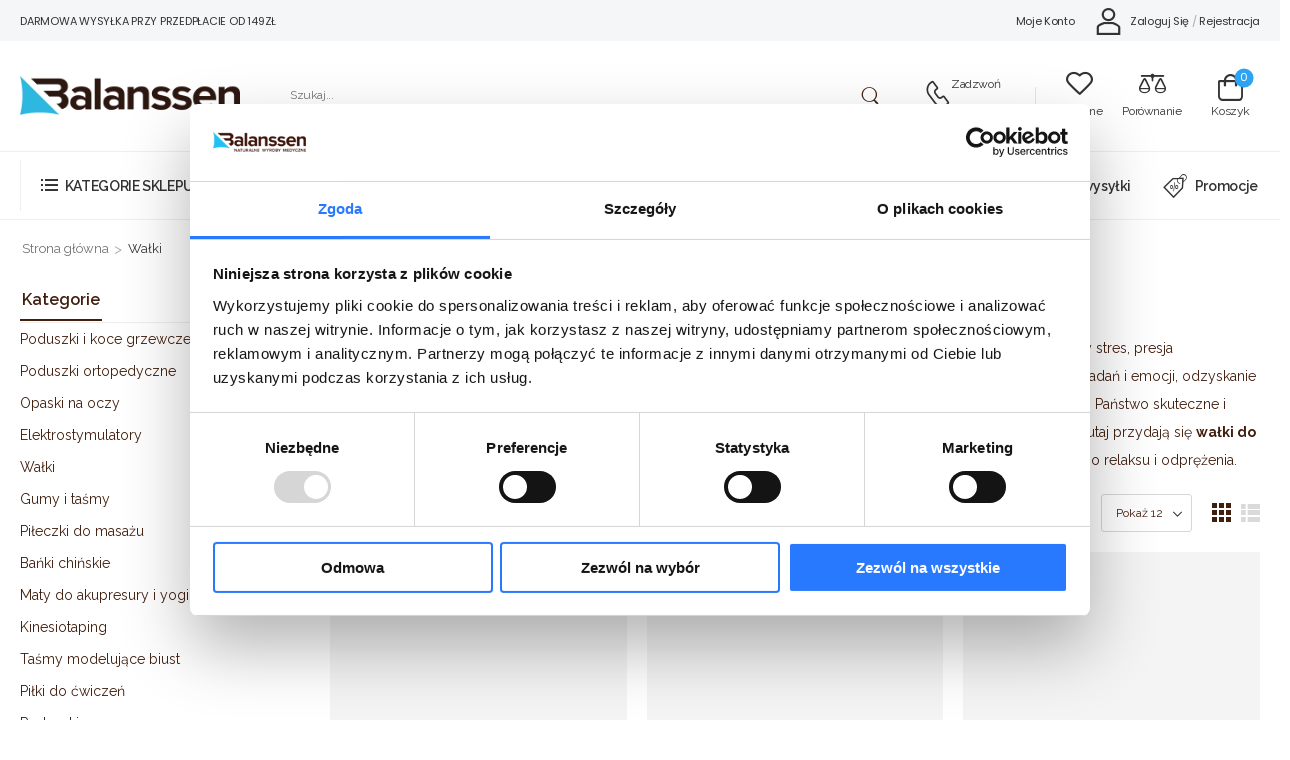

--- FILE ---
content_type: text/html; charset=UTF-8
request_url: https://balanssen.com/walki-do-masazu/
body_size: 42051
content:

<!DOCTYPE html>
	<html lang="pl-PL">
	<head>
		<meta http-equiv="Content-Type" content="text/html; charset=UTF-8">
		<meta name="viewport" content="width=device-width, initial-scale=1.0, minimum-scale=1.0" />
		<link rel="profile" href="https://gmpg.org/xfn/11" />
		<link rel="pingback" href="https://balanssen.com/xmlrpc.php" />
		<link rel="stylesheet" href="https://balanssen.com/wp-content/plugins/elementor/assets/css/widget-icon-box.min.css">
		<script src="https://balanssen.com/wp-content/plugins/elementor/assets/lib/swiper/v8/swiper.min.js?ver=8.4.5" defer></script>
		<meta name="facebook-domain-verification" content="zj096wim4f6ade4xemn28m6nyn9a1u" />
		<link rel="preload" href="https://balanssen.com/wp-content/themes/wolmart/assets/vendor/wolmart-icons/fonts/wolmart.woff?png09e" as="font" type="font/woff" crossorigin><link rel="preload" href="https://balanssen.com/wp-content/themes/wolmart/assets/vendor/fontawesome-free/webfonts/fa-solid-900.woff2" as="font" type="font/woff2" crossorigin><link rel="preload" href="https://balanssen.com/wp-content/themes/wolmart/assets/vendor/fontawesome-free/webfonts/fa-brands-400.woff2" as="font" type="font/woff2" crossorigin>
		<script type="text/javascript" data-cookieconsent="ignore">
	window.dataLayer = window.dataLayer || [];

	function gtag() {
		dataLayer.push(arguments);
	}

	gtag("consent", "default", {
		ad_personalization: "denied",
		ad_storage: "denied",
		ad_user_data: "denied",
		analytics_storage: "denied",
		functionality_storage: "denied",
		personalization_storage: "denied",
		security_storage: "granted",
		wait_for_update: 500,
	});
	gtag("set", "ads_data_redaction", true);
	</script>
<script type="text/javascript"
		id="Cookiebot"
		src="https://consent.cookiebot.com/uc.js"
		data-implementation="wp"
		data-cbid="004ef3ad-4340-46cc-85b8-d2e4d4c81443"
						data-culture="PL"
				data-blockingmode="auto"
	></script>
				<script>document.documentElement.className = document.documentElement.className + ' yes-js js_active js'</script>
					<style>
												@media (max-width: 1199px) {
				div.title-xl-center .title {
					margin-left: auto;
					margin-right: auto;
					text-align: center;
				}
				div.title-xl-start .title {
					margin-right: auto;
					margin-left: 0;
					text-align: start;
				}
				div.title-xl-end .title {
					margin-left: auto;
					margin-right: 0;
					text-align: end;
				}
			}
									@media (max-width: 991px) {
				div.title-lg-center .title {
					margin-left: auto;
					margin-right: auto;
					text-align: center;
				}
				div.title-lg-start .title {
					margin-right: auto;
					margin-left: 0;
					text-align: start;
				}
				div.title-lg-end .title {
					margin-left: auto;
					margin-right: 0;
					text-align: end;
				}
			}
									@media (max-width: 767px) {
				div.title-md-center .title {
					margin-left: auto;
					margin-right: auto;
					text-align: center;
				}
				div.title-md-start .title {
					margin-right: auto;
					text-align: start;
					margin-left: 0;
				}
				div.title-md-end .title {
					margin-left: auto;
					margin-right: 0;
					text-align: end;
				}
			}
									@media (max-width: 575px) {
				div.title-sm-center .title {
					margin-left: auto;
					margin-right: auto;
					text-align: center;
				}
				div.title-sm-start .title {
					margin-right: auto;
					text-align: start;
					margin-left: 0;
				}
				div.title-sm-end .title {
					margin-left: auto;
					margin-right: 0;
					text-align: end;
				}
			}
					</style>
			<meta name='robots' content='index, follow, max-image-preview:large, max-snippet:-1, max-video-preview:-1' />

	<!-- This site is optimized with the Yoast SEO plugin v26.6 - https://yoast.com/wordpress/plugins/seo/ -->
	<title>Wałki do masażu, rollery - Balanssen</title>
<link data-rocket-prefetch href="https://connect.facebook.net" rel="dns-prefetch">
<link data-rocket-prefetch href="https://consent.cookiebot.com" rel="dns-prefetch">
<link data-rocket-prefetch href="https://consentcdn.cookiebot.com" rel="dns-prefetch">
<link data-rocket-prefetch href="https://www.googletagmanager.com" rel="dns-prefetch">
<link data-rocket-prefetch href="https://fonts.googleapis.com" rel="dns-prefetch">
<link data-rocket-prefetch href="https://googleads.g.doubleclick.net" rel="dns-prefetch">
<link data-rocket-prefetch href="https://capi-automation.s3.us-east-2.amazonaws.com" rel="dns-prefetch"><link rel="preload" data-rocket-preload as="image" href="https://balanssen.com/wp-content/uploads/2022/03/5B-min-600x600.jpg" imagesrcset="https://balanssen.com/wp-content/uploads/2022/03/5B-min-600x600.jpg 600w, https://balanssen.com/wp-content/uploads/2022/03/5B-min-400x400.jpg 400w, https://balanssen.com/wp-content/uploads/2022/03/5B-min-570x570.jpg 570w, https://balanssen.com/wp-content/uploads/2022/03/5B-min-480x480.jpg 480w" imagesizes="(max-width: 600px) 100vw, 600px" fetchpriority="high">
	<meta name="description" content="Najlepsza oferta produktów z kategorii ✔️ Znajdź idealny produkt dla siebie i zamów. Zapraszamy!" />
	<link rel="canonical" href="https://balanssen.com/walki-do-masazu/" />
	<meta property="og:locale" content="pl_PL" />
	<meta property="og:type" content="article" />
	<meta property="og:title" content="Wałki do masażu, rollery - Balanssen" />
	<meta property="og:description" content="Najlepsza oferta produktów z kategorii ✔️ Znajdź idealny produkt dla siebie i zamów. Zapraszamy!" />
	<meta property="og:url" content="https://balanssen.com/walki-do-masazu/" />
	<meta property="og:site_name" content="Balanssen" />
	<meta name="twitter:card" content="summary_large_image" />
	<script type="application/ld+json" class="yoast-schema-graph">{"@context":"https://schema.org","@graph":[{"@type":"CollectionPage","@id":"https://balanssen.com/walki-do-masazu/","url":"https://balanssen.com/walki-do-masazu/","name":"Wałki do masażu, rollery - Balanssen","isPartOf":{"@id":"https://balanssen.com/#website"},"primaryImageOfPage":{"@id":"https://balanssen.com/walki-do-masazu/#primaryimage"},"image":{"@id":"https://balanssen.com/walki-do-masazu/#primaryimage"},"thumbnailUrl":"https://balanssen.com/wp-content/uploads/2022/03/5B-min.jpg","description":"Najlepsza oferta produktów z kategorii ✔️ Znajdź idealny produkt dla siebie i zamów. Zapraszamy!","breadcrumb":{"@id":"https://balanssen.com/walki-do-masazu/#breadcrumb"},"inLanguage":"pl-PL"},{"@type":"ImageObject","inLanguage":"pl-PL","@id":"https://balanssen.com/walki-do-masazu/#primaryimage","url":"https://balanssen.com/wp-content/uploads/2022/03/5B-min.jpg","contentUrl":"https://balanssen.com/wp-content/uploads/2022/03/5B-min.jpg","width":800,"height":800},{"@type":"BreadcrumbList","@id":"https://balanssen.com/walki-do-masazu/#breadcrumb","itemListElement":[{"@type":"ListItem","position":1,"name":"Strona główna","item":"https://balanssen.com/"},{"@type":"ListItem","position":2,"name":"Wałki"}]},{"@type":"WebSite","@id":"https://balanssen.com/#website","url":"https://balanssen.com/","name":"Balanssen","description":"","publisher":{"@id":"https://balanssen.com/#organization"},"potentialAction":[{"@type":"SearchAction","target":{"@type":"EntryPoint","urlTemplate":"https://balanssen.com/?s={search_term_string}"},"query-input":{"@type":"PropertyValueSpecification","valueRequired":true,"valueName":"search_term_string"}}],"inLanguage":"pl-PL"},{"@type":"Organization","@id":"https://balanssen.com/#organization","name":"Balanssen","url":"https://balanssen.com/","logo":{"@type":"ImageObject","inLanguage":"pl-PL","@id":"https://balanssen.com/#/schema/logo/image/","url":"https://balanssen.com/wp-content/uploads/2023/08/balanssen-logo-1.png","contentUrl":"https://balanssen.com/wp-content/uploads/2023/08/balanssen-logo-1.png","width":1000,"height":180,"caption":"Balanssen"},"image":{"@id":"https://balanssen.com/#/schema/logo/image/"}}]}</script>
	<!-- / Yoast SEO plugin. -->


<link rel="manifest" href="/pwa-manifest.json">
<link rel="apple-touch-icon" sizes="512x512" href="https://balanssen.com/wp-content/uploads/2024/11/cropped-balanssen_icon.jpg">
<link rel="apple-touch-icon-precomposed" sizes="192x192" href="https://balanssen.com/wp-content/uploads/2024/11/balanssen_icon-192x192-1.png">
<link rel='dns-prefetch' href='//www.googletagmanager.com' />
<link rel='dns-prefetch' href='//capi-automation.s3.us-east-2.amazonaws.com' />

<link rel="alternate" type="application/rss+xml" title="Balanssen &raquo; Kanał z wpisami" href="https://balanssen.com/feed/" />
<link rel="alternate" type="application/rss+xml" title="Balanssen &raquo; Kanał z komentarzami" href="https://balanssen.com/comments/feed/" />
<link rel="alternate" type="application/rss+xml" title="Kanał Balanssen &raquo; Wałki Kategoria" href="https://balanssen.com/walki-do-masazu/feed/" />
<style id='wp-img-auto-sizes-contain-inline-css'>
img:is([sizes=auto i],[sizes^="auto," i]){contain-intrinsic-size:3000px 1500px}
/*# sourceURL=wp-img-auto-sizes-contain-inline-css */
</style>
<link rel='stylesheet' id='wp-components-css' href='https://balanssen.com/wp-includes/css/dist/components/style.min.css?ver=6.9' media='all' />
<link rel='stylesheet' id='woocommerce-dpd-blocks-integration-frontend-css' href='https://balanssen.com/wp-content/plugins/woocommerce-dpd/build/point-selection-block-frontend.css?ver=1765338517' media='all' />
<link rel='stylesheet' id='woocommerce-dpd-blocks-integration-editor-css' href='https://balanssen.com/wp-content/plugins/woocommerce-dpd/build/point-selection-block.css?ver=1765338517' media='all' />
<style id='wp-emoji-styles-inline-css'>

	img.wp-smiley, img.emoji {
		display: inline !important;
		border: none !important;
		box-shadow: none !important;
		height: 1em !important;
		width: 1em !important;
		margin: 0 0.07em !important;
		vertical-align: -0.1em !important;
		background: none !important;
		padding: 0 !important;
	}
/*# sourceURL=wp-emoji-styles-inline-css */
</style>
<style id='classic-theme-styles-inline-css'>
/*! This file is auto-generated */
.wp-block-button__link{color:#fff;background-color:#32373c;border-radius:9999px;box-shadow:none;text-decoration:none;padding:calc(.667em + 2px) calc(1.333em + 2px);font-size:1.125em}.wp-block-file__button{background:#32373c;color:#fff;text-decoration:none}
/*# sourceURL=/wp-includes/css/classic-themes.min.css */
</style>
<style id='pdfemb-pdf-embedder-viewer-style-inline-css'>
.wp-block-pdfemb-pdf-embedder-viewer{max-width:none}

/*# sourceURL=https://balanssen.com/wp-content/plugins/pdf-embedder/block/build/style-index.css */
</style>
<style id='global-styles-inline-css'>
:root{--wp--preset--aspect-ratio--square: 1;--wp--preset--aspect-ratio--4-3: 4/3;--wp--preset--aspect-ratio--3-4: 3/4;--wp--preset--aspect-ratio--3-2: 3/2;--wp--preset--aspect-ratio--2-3: 2/3;--wp--preset--aspect-ratio--16-9: 16/9;--wp--preset--aspect-ratio--9-16: 9/16;--wp--preset--color--black: #000000;--wp--preset--color--cyan-bluish-gray: #abb8c3;--wp--preset--color--white: #fff;--wp--preset--color--pale-pink: #f78da7;--wp--preset--color--vivid-red: #cf2e2e;--wp--preset--color--luminous-vivid-orange: #ff6900;--wp--preset--color--luminous-vivid-amber: #fcb900;--wp--preset--color--light-green-cyan: #7bdcb5;--wp--preset--color--vivid-green-cyan: #00d084;--wp--preset--color--pale-cyan-blue: #8ed1fc;--wp--preset--color--vivid-cyan-blue: #0693e3;--wp--preset--color--vivid-purple: #9b51e0;--wp--preset--color--primary: #2ea3f2;--wp--preset--color--secondary: #411f0f;--wp--preset--color--alert: ;--wp--preset--color--dark: #333;--wp--preset--color--font: #411f0f;--wp--preset--color--transparent: transparent;--wp--preset--gradient--vivid-cyan-blue-to-vivid-purple: linear-gradient(135deg,rgb(6,147,227) 0%,rgb(155,81,224) 100%);--wp--preset--gradient--light-green-cyan-to-vivid-green-cyan: linear-gradient(135deg,rgb(122,220,180) 0%,rgb(0,208,130) 100%);--wp--preset--gradient--luminous-vivid-amber-to-luminous-vivid-orange: linear-gradient(135deg,rgb(252,185,0) 0%,rgb(255,105,0) 100%);--wp--preset--gradient--luminous-vivid-orange-to-vivid-red: linear-gradient(135deg,rgb(255,105,0) 0%,rgb(207,46,46) 100%);--wp--preset--gradient--very-light-gray-to-cyan-bluish-gray: linear-gradient(135deg,rgb(238,238,238) 0%,rgb(169,184,195) 100%);--wp--preset--gradient--cool-to-warm-spectrum: linear-gradient(135deg,rgb(74,234,220) 0%,rgb(151,120,209) 20%,rgb(207,42,186) 40%,rgb(238,44,130) 60%,rgb(251,105,98) 80%,rgb(254,248,76) 100%);--wp--preset--gradient--blush-light-purple: linear-gradient(135deg,rgb(255,206,236) 0%,rgb(152,150,240) 100%);--wp--preset--gradient--blush-bordeaux: linear-gradient(135deg,rgb(254,205,165) 0%,rgb(254,45,45) 50%,rgb(107,0,62) 100%);--wp--preset--gradient--luminous-dusk: linear-gradient(135deg,rgb(255,203,112) 0%,rgb(199,81,192) 50%,rgb(65,88,208) 100%);--wp--preset--gradient--pale-ocean: linear-gradient(135deg,rgb(255,245,203) 0%,rgb(182,227,212) 50%,rgb(51,167,181) 100%);--wp--preset--gradient--electric-grass: linear-gradient(135deg,rgb(202,248,128) 0%,rgb(113,206,126) 100%);--wp--preset--gradient--midnight: linear-gradient(135deg,rgb(2,3,129) 0%,rgb(40,116,252) 100%);--wp--preset--font-size--small: 15px;--wp--preset--font-size--medium: 24px;--wp--preset--font-size--large: 30px;--wp--preset--font-size--x-large: 42px;--wp--preset--font-size--normal: 18px;--wp--preset--font-size--huge: 34px;--wp--preset--spacing--20: 0.44rem;--wp--preset--spacing--30: 0.67rem;--wp--preset--spacing--40: 1rem;--wp--preset--spacing--50: 1.5rem;--wp--preset--spacing--60: 2.25rem;--wp--preset--spacing--70: 3.38rem;--wp--preset--spacing--80: 5.06rem;--wp--preset--shadow--natural: 6px 6px 9px rgba(0, 0, 0, 0.2);--wp--preset--shadow--deep: 12px 12px 50px rgba(0, 0, 0, 0.4);--wp--preset--shadow--sharp: 6px 6px 0px rgba(0, 0, 0, 0.2);--wp--preset--shadow--outlined: 6px 6px 0px -3px rgb(255, 255, 255), 6px 6px rgb(0, 0, 0);--wp--preset--shadow--crisp: 6px 6px 0px rgb(0, 0, 0);}:where(.is-layout-flex){gap: 0.5em;}:where(.is-layout-grid){gap: 0.5em;}body .is-layout-flex{display: flex;}.is-layout-flex{flex-wrap: wrap;align-items: center;}.is-layout-flex > :is(*, div){margin: 0;}body .is-layout-grid{display: grid;}.is-layout-grid > :is(*, div){margin: 0;}:where(.wp-block-columns.is-layout-flex){gap: 2em;}:where(.wp-block-columns.is-layout-grid){gap: 2em;}:where(.wp-block-post-template.is-layout-flex){gap: 1.25em;}:where(.wp-block-post-template.is-layout-grid){gap: 1.25em;}.has-black-color{color: var(--wp--preset--color--black) !important;}.has-cyan-bluish-gray-color{color: var(--wp--preset--color--cyan-bluish-gray) !important;}.has-white-color{color: var(--wp--preset--color--white) !important;}.has-pale-pink-color{color: var(--wp--preset--color--pale-pink) !important;}.has-vivid-red-color{color: var(--wp--preset--color--vivid-red) !important;}.has-luminous-vivid-orange-color{color: var(--wp--preset--color--luminous-vivid-orange) !important;}.has-luminous-vivid-amber-color{color: var(--wp--preset--color--luminous-vivid-amber) !important;}.has-light-green-cyan-color{color: var(--wp--preset--color--light-green-cyan) !important;}.has-vivid-green-cyan-color{color: var(--wp--preset--color--vivid-green-cyan) !important;}.has-pale-cyan-blue-color{color: var(--wp--preset--color--pale-cyan-blue) !important;}.has-vivid-cyan-blue-color{color: var(--wp--preset--color--vivid-cyan-blue) !important;}.has-vivid-purple-color{color: var(--wp--preset--color--vivid-purple) !important;}.has-black-background-color{background-color: var(--wp--preset--color--black) !important;}.has-cyan-bluish-gray-background-color{background-color: var(--wp--preset--color--cyan-bluish-gray) !important;}.has-white-background-color{background-color: var(--wp--preset--color--white) !important;}.has-pale-pink-background-color{background-color: var(--wp--preset--color--pale-pink) !important;}.has-vivid-red-background-color{background-color: var(--wp--preset--color--vivid-red) !important;}.has-luminous-vivid-orange-background-color{background-color: var(--wp--preset--color--luminous-vivid-orange) !important;}.has-luminous-vivid-amber-background-color{background-color: var(--wp--preset--color--luminous-vivid-amber) !important;}.has-light-green-cyan-background-color{background-color: var(--wp--preset--color--light-green-cyan) !important;}.has-vivid-green-cyan-background-color{background-color: var(--wp--preset--color--vivid-green-cyan) !important;}.has-pale-cyan-blue-background-color{background-color: var(--wp--preset--color--pale-cyan-blue) !important;}.has-vivid-cyan-blue-background-color{background-color: var(--wp--preset--color--vivid-cyan-blue) !important;}.has-vivid-purple-background-color{background-color: var(--wp--preset--color--vivid-purple) !important;}.has-black-border-color{border-color: var(--wp--preset--color--black) !important;}.has-cyan-bluish-gray-border-color{border-color: var(--wp--preset--color--cyan-bluish-gray) !important;}.has-white-border-color{border-color: var(--wp--preset--color--white) !important;}.has-pale-pink-border-color{border-color: var(--wp--preset--color--pale-pink) !important;}.has-vivid-red-border-color{border-color: var(--wp--preset--color--vivid-red) !important;}.has-luminous-vivid-orange-border-color{border-color: var(--wp--preset--color--luminous-vivid-orange) !important;}.has-luminous-vivid-amber-border-color{border-color: var(--wp--preset--color--luminous-vivid-amber) !important;}.has-light-green-cyan-border-color{border-color: var(--wp--preset--color--light-green-cyan) !important;}.has-vivid-green-cyan-border-color{border-color: var(--wp--preset--color--vivid-green-cyan) !important;}.has-pale-cyan-blue-border-color{border-color: var(--wp--preset--color--pale-cyan-blue) !important;}.has-vivid-cyan-blue-border-color{border-color: var(--wp--preset--color--vivid-cyan-blue) !important;}.has-vivid-purple-border-color{border-color: var(--wp--preset--color--vivid-purple) !important;}.has-vivid-cyan-blue-to-vivid-purple-gradient-background{background: var(--wp--preset--gradient--vivid-cyan-blue-to-vivid-purple) !important;}.has-light-green-cyan-to-vivid-green-cyan-gradient-background{background: var(--wp--preset--gradient--light-green-cyan-to-vivid-green-cyan) !important;}.has-luminous-vivid-amber-to-luminous-vivid-orange-gradient-background{background: var(--wp--preset--gradient--luminous-vivid-amber-to-luminous-vivid-orange) !important;}.has-luminous-vivid-orange-to-vivid-red-gradient-background{background: var(--wp--preset--gradient--luminous-vivid-orange-to-vivid-red) !important;}.has-very-light-gray-to-cyan-bluish-gray-gradient-background{background: var(--wp--preset--gradient--very-light-gray-to-cyan-bluish-gray) !important;}.has-cool-to-warm-spectrum-gradient-background{background: var(--wp--preset--gradient--cool-to-warm-spectrum) !important;}.has-blush-light-purple-gradient-background{background: var(--wp--preset--gradient--blush-light-purple) !important;}.has-blush-bordeaux-gradient-background{background: var(--wp--preset--gradient--blush-bordeaux) !important;}.has-luminous-dusk-gradient-background{background: var(--wp--preset--gradient--luminous-dusk) !important;}.has-pale-ocean-gradient-background{background: var(--wp--preset--gradient--pale-ocean) !important;}.has-electric-grass-gradient-background{background: var(--wp--preset--gradient--electric-grass) !important;}.has-midnight-gradient-background{background: var(--wp--preset--gradient--midnight) !important;}.has-small-font-size{font-size: var(--wp--preset--font-size--small) !important;}.has-medium-font-size{font-size: var(--wp--preset--font-size--medium) !important;}.has-large-font-size{font-size: var(--wp--preset--font-size--large) !important;}.has-x-large-font-size{font-size: var(--wp--preset--font-size--x-large) !important;}
:where(.wp-block-post-template.is-layout-flex){gap: 1.25em;}:where(.wp-block-post-template.is-layout-grid){gap: 1.25em;}
:where(.wp-block-term-template.is-layout-flex){gap: 1.25em;}:where(.wp-block-term-template.is-layout-grid){gap: 1.25em;}
:where(.wp-block-columns.is-layout-flex){gap: 2em;}:where(.wp-block-columns.is-layout-grid){gap: 2em;}
:root :where(.wp-block-pullquote){font-size: 1.5em;line-height: 1.6;}
/*# sourceURL=global-styles-inline-css */
</style>
<link rel='stylesheet' id='pb_animate-css' href='https://balanssen.com/wp-content/plugins/ays-popup-box/public/css/animate.css?ver=6.0.8' media='all' />
<link rel='stylesheet' id='bdlr-style-css' href='https://balanssen.com/wp-content/plugins/bundler/assets/css/style.css?ver=3.3.3' media='all' />
<link rel='stylesheet' id='bdlr-bundle-style-css' href='https://balanssen.com/wp-content/plugins/bundler/assets/css/bundle.css?ver=3.3.3' media='all' />
<link rel='stylesheet' id='disable-payment-method-for-woocommerce-css' href='https://balanssen.com/wp-content/plugins/disable-payment-method-for-woocommerce/public/css/style.css?ver=6.9' media='all' />
<style id='woocommerce-inline-inline-css'>
.woocommerce form .form-row .required { visibility: visible; }
/*# sourceURL=woocommerce-inline-inline-css */
</style>
<link rel='stylesheet' id='jquery-bxslider-css-css' href='https://balanssen.com/wp-content/plugins/banner-management-for-woocommerce/public/css/jquery.bxslider.css?ver=2.1' media='all' />
<link rel='stylesheet' id='banner-management-for-woocommerce-css' href='https://balanssen.com/wp-content/plugins/banner-management-for-woocommerce/public/css/woocommerce-category-banner-management-public.css?ver=2.1' media='all' />
<link rel='stylesheet' id='fontawesome-css-css' href='https://balanssen.com/wp-content/plugins/banner-management-for-woocommerce/public/css/all.min.css?ver=2.1' media='all' />
<link rel='stylesheet' id='swatches-and-photos-css' href='https://balanssen.com/wp-content/plugins/woocommerce-variation-swatches-and-photos/assets/css/swatches-and-photos.css?ver=3.0.0' media='all' />
<link rel='stylesheet' id='xoo-cp-style-css' href='https://balanssen.com/wp-content/plugins/added-to-cart-popup-woocommerce/assets/css/xoo-cp-style.css?ver=1.8.2' media='all' />
<style id='xoo-cp-style-inline-css'>
a.xoo-cp-btn-vc{
				display: none;
			}td.xoo-cp-pqty{
			    min-width: 120px;
			}.xoo-cp-adding,.xoo-cp-added{display:none!important}
			.xoo-cp-container{
				max-width: 650px;
			}
			.xcp-btn{
				background-color: #32bcee;
				color: #ffffff;
				font-size: 14px;
				border-radius: 0px;
				border: 1px solid #32bcee;
			}
			.xcp-btn:hover{
				color: #ffffff;
			}
			td.xoo-cp-pimg{
				width: 20%;
			}
			table.xoo-cp-pdetails , table.xoo-cp-pdetails tr{
				border: 0!important;
			}
			table.xoo-cp-pdetails td{
				border-style: solid;
				border-width: 0px;
				border-color: #ebe9eb;
			}
/*# sourceURL=xoo-cp-style-inline-css */
</style>
<link rel='stylesheet' id='wgdr-css' href='https://balanssen.com/wp-content/plugins/woocommerce-google-dynamic-retargeting-tag/public/css/wgdr-frontend.css?ver=6.9' media='all' />
<link rel='stylesheet' id='uacf7-frontend-style-css' href='https://balanssen.com/wp-content/plugins/ultimate-addons-for-contact-form-7/assets/css/uacf7-frontend.css?ver=6.9' media='all' />
<link rel='stylesheet' id='uacf7-form-style-css' href='https://balanssen.com/wp-content/plugins/ultimate-addons-for-contact-form-7/assets/css/form-style.css?ver=6.9' media='all' />
<link rel='stylesheet' id='uacf7-column-css' href='https://balanssen.com/wp-content/plugins/ultimate-addons-for-contact-form-7/addons/column/grid/columns.css?ver=6.9' media='all' />
<link rel='stylesheet' id='fontawesome-free-css' href='https://balanssen.com/wp-content/themes/wolmart/assets/vendor/fontawesome-free/css/all.min.css?ver=5.14.0' media='all' />
<link rel='stylesheet' id='wolmart-icons-css' href='https://balanssen.com/wp-content/themes/wolmart/assets/vendor/wolmart-icons/css/icons.min.css?ver=1.8.1' media='all' />
<link rel='stylesheet' id='wolmart-flag-css' href='https://balanssen.com/wp-content/themes/wolmart/assets/css/flags.min.css?ver=1.8.1' media='all' />
<link rel='stylesheet' id='animate-css' href='https://balanssen.com/wp-content/themes/wolmart/assets/vendor/animate/animate.min.css?ver=6.9' media='all' />
<link rel='stylesheet' id='magnific-popup-css' href='https://balanssen.com/wp-content/themes/wolmart/assets/vendor/jquery.magnific-popup/magnific-popup.min.css?ver=1.0' media='all' />
<link rel='stylesheet' id='elementor-frontend-css' href='https://balanssen.com/wp-content/uploads/elementor/css/custom-frontend.min.css?ver=1768967329' media='all' />
<link rel='stylesheet' id='elementor-post-12121-css' href='https://balanssen.com/wp-content/uploads/elementor/css/post-12121.css?ver=6.9' media='all' />
<link rel='stylesheet' id='wolmart-theme-css' href='https://balanssen.com/wp-content/themes/wolmart/assets/css/theme.min.css?ver=1.8.1' media='all' />
<link rel='stylesheet' id='wolmart-dynamic-vars-css' href='https://balanssen.com/wp-content/uploads/wolmart_styles/dynamic_css_vars.css?ver=1.8.1' media='all' />
<link rel='stylesheet' id='wolmart-theme-shop-css' href='https://balanssen.com/wp-content/themes/wolmart/assets/css/pages/shop.min.css?ver=1.8.1' media='all' />
<style id='wolmart-theme-shop-inline-css'>
/* Global CSS */
.wc_payment_method.payment_method_cod{
		order: 1;
		padding-bottom: 0;
}

#breadcrumbs a{
		color:#411f0f;
}

.wc_payment_methods.payment_methods.methods{
		display: flex;
		flex-direction: column;
}

.woocommerce-checkout-review-order ul>li:last-child{
		padding-bottom: 2.2rem;
}

.woocommerce-checkout-payment .wc_payment_methods li {
    padding-bottom: 2.2rem;
    display: flex;
    align-items: center;
}

.wc_payment_method label {
    display: flex;
    flex-direction: row-reverse;
    justify-content: flex-end;
    margin-left: 5px;
    align-items: center;
    gap: 0.5rem;
		width: 100%;
}

.woocommerce-checkout-payment [class^="payment_method_przelewy24"] label img, .woocommerce-checkout-payment [class*=" payment_method_przelewy24"] label img {
    max-height: 50px;
    width: auto;
    width: auto;
    max-width: 60px;
}

img[alt="BLIK"]{
	padding: 0 10px;
}

@media (min-width: 768px){
.mfp-product:not(.mfp-offcanvas) .summary {
		position: static;
		max-height: unset;
		min-height: unset;
		height: auto;
		
}
}

.mfp-product .product{
		min-height: unset;
}

.mfp-product .mfp-content{
		display: block;
}

.mfp-container{
		display: flex;
}



#opt-catprd-headings {
	font-size: 3rem;
}

.woocommerce-loop-product__title{
		text-overflow: unset;
    white-space: wrap;
}


.product-links-wrapper .social-icons{
		display: none;
}

@media (min-width: 1280px) and (max-width: 1367px) {
.elementor-element-3033f6b .slider-button-prev{
		left: 29%!important;
}
}

.product-list-sm .woocommerce-loop-product__title{
		-webkit-line-clamp: unset;
}



#opt-related-posts-heading {
    font-weight: 600;
    letter-spacing: -0.025em;
}	


#opt-newsletter-heading .elementor-icon-box-title {
    font-size: 1.6rem;
    text-transform: uppercase;
    letter-spacing: -0.4px;
	margin-bottom: 2px;
    color: #FFFFFF;
	font-weight:600;
	line-height: 1.2;
}



.opt-footer-headings .elementor-heading-title {
	font-weight:600;
}



#opt-shopsidebar-headings {
	color:#411f0f;
}


#opt-same-headings {
    font-weight: 600;
    line-height: 1.2;
    letter-spacing: -0.025em;
}


.opt-faq-heading {
    font-size: 24px;
    font-weight: 700;
    color: #411f0f;
	margin: 0 0 2rem;
	line-height:1.2;
	letter-spacing: -0.025em;
}


#opt-related-products-heading {
    line-height: 1.2;
    letter-spacing: -0.025em;
}

.fs-free-shipping-notice-progress-bar {
		border: 1px solid #000;
}
.fs-free-shipping-notice-progress-bar>span {
		background-color: #63b6f1; 
}
p.paragraph-lh-heading {
		line-height: var(--wolmart-heading-line-height,var(--wolmart-body-line-height));
}
.homepage-store-advantages p.elementor-icon-box-title {
		margin: 0 0 2rem;
    font-family: var(--wolmart-heading-font-family),var(--wolmart-body-font-family),sans-serif;
    font-weight: var(--wolmart-heading-font-weight,600);
    line-height: var(--wolmart-heading-line-height,var(--wolmart-body-line-height));
    letter-spacing: var(--wolmart-heading-letter-spacing,var(--wolmart-body-letter-spacing));
    text-transform: var(--wolmart-heading-text-transform,var(--wolmart-body-text-transform));
    color: var(--wolmart-heading-color,var(--wolmart-body-color));	
		margin-bottom: 2px;
		    font-size: 1.4rem;
}
.home-popular-categories-slider p.woocommerce-loop-category__title {
		    letter-spacing: var(--wolmart-heading-letter-spacing,var(--wolmart-body-letter-spacing));
}

p.banner-pillows-big-title {
		display: block; 
		font-family: var(--wolmart-heading-font-family),var(--wolmart-body-font-family),sans-serif;
		letter-spacing: var(--wolmart-heading-letter-spacing,var(--wolmart-body-letter-spacing));
    text-transform: var(--wolmart-heading-text-transform,var(--wolmart-body-text-transform));
}
.home-main-section-title p.elementor-heading-title {
		line-height: 1;
}
p.post-paragraph-title {
		display: block; 
		margin: 0 0 2rem;
    font-family: var(--wolmart-heading-font-family),var(--wolmart-body-font-family),sans-serif;
		color: var(--wolmart-heading-color,var(--wolmart-body-color));
		margin-bottom: 0.9rem;
}
p.post-paragraph-title a {
		letter-spacing: var(--wolmart-heading-letter-spacing,var(--wolmart-body-letter-spacing));
}
.post-details .post-date .post-date-container {
		    color: var(--wolmart-dark-color,#333);
		margin-right: 2rem;
}
.post-details .post-meta span.comments-link:hover {
		color: var(--wolmart-primary-color,#2879FE);
}
.post-details .post-meta .post-author span {
		font-size: 1.077em;
    font-weight: 600;
		color: var(--wolmart-dark-color,#333);
}
.post-details .post-meta .post-author span:hover {
		color: var(--wolmart-primary-color,#2879FE);
}

nav#nav_menu-2 .menu-kategorie-container ul#menu-kategorie-1 li a span.toggle-btn {
    padding: 1em;
}

.acceptance-container{
				margin-top: 0.5rem!important;
		color: white;
}

.wpcf7-form-control-wrap .wpcf7-acceptance{
		padding: 0!important;

}
.wpcf7-form-control-wrap .wpcf7-acceptance span{
		margin: 0!Important;
		margin-right: 0.5rem!Important;
}

#tab-description .wp-video{
		display: flex;
		justify-content: center;
}

#tab-description .mejs-container{
		background: transparent;
		height: 100%!important;
		width: 320px!important;
}


.hero__image .wp-video-shortcode{
		height: auto!important;
}

#tab-description .mejs-background, #tab-description .mejs-mediaelement{
		position: static!important;
}

#tab-description video{
		width: 320px!important;
		height: auto!important;
}


#tab-description .wp-video{
		width: 100%!important;
}

.spisTresci{
  font-size:1.5em;
  font-weight:bold;
		color:#2ea3f2;
}
.spisList{
  border: 1px solid #2ea3f2;
  padding: 10px;
	color:#2ea3f2;
}
.spisListElement{
  padding: 5px 0;
   margin-left: 15px;
	color:#2ea3f2;
}
.author_bio_section {
    background-color: #f9f9f9;
    padding: 20px;
    border: 1px solid #ddd;
    border-radius: 5px;
    text-align: center;
}
.author_name {
    font-size: 24px;
    font-weight: bold;
    margin: 10px 0;
    text-transform: capitalize;
}
.author_details {
    font-size: 16px;
    line-height: 1.5;
    margin: 10px auto;
}
.author_bio_section .author_details img {
    margin: 15px auto;
    text-align: left;
		max-width: 250px;
}
.author_links a {
    text-decoration: none;
    color: #0073e6;
    font-weight: bold;
}
.author .author_bio_section{
		margin: 20px auto;
		background-color: white;
		border: none;
}
.other-categories-header{
font-size: 1.5em;
margin: 0.83em 0;
}
#bottom-section-links li {
    display: -webkit-box;
    display: -ms-flexbox;
    display: flex;
    color: #212529;
    height: 100%;
		width:32%;
		margin:10px 5px;
    min-height: 70px;
    text-align: center;
}
#bottom-section-links li a {
    display: -webkit-box;
    display: -ms-flexbox;
    display: flex;
    -webkit-box-align: center;
    -ms-flex-align: center;
    align-items: center;
	color: #2ea3f2;
    font-weight: 600;
    width: 100%;
    margin: 0 auto;
    -webkit-box-pack: center;
    -ms-flex-pack: center;
    justify-content: center;
    border: 1px solid;
		padding:5px 0;
}
#bottom-section-links li a:hover {
   text-decoration:none;
}
ul#bottom-section-links {
    padding: 0px;
    list-style: none;
    display: flex;
		flex-wrap:wrap;
}
@media(max-width:600px){
		#bottom-section-links li {
		width:90%;
}
}

.cookies-popup.bg-dark{
		display: none!important;
}

.dropdown-box.kategorie .menu-item a{
		padding: 1rem!important
}

.wpcf7 .wpcf7-submit:disabled {
    margin-left: 0 !important;
}

.wpcf7-form .btn {
    margin-left: 0rem!important; 
}

.wpcf7-form-control-wrap .form-control {
margin-bottom: 1rem;
}



.subscribe {
    display: flex;
    flex-direction: column;
    align-items: center;
    justify-content: center;
    background: white;
    width: 90%;
    height: auto;
    max-width: 100%;
    padding: 20px;
    border-radius: 10px;
    box-shadow: 0 4px 20px rgba(61, 159, 255, 0.2);
    margin: 0 auto;
    box-sizing: border-box;
		padding-top: 8em;
    padding-bottom: 8em;
		margin-left: 0;
}

.subscribe__title {
    font-weight: bold;
    font-size: 24px;
    margin-bottom: 15px;
    text-align: center;
}

.subscribe__copy {
    max-width: 90%;
    text-align: center;
    margin-bottom: 40px;
    line-height: 1.5;
}

.form {
    width: 100%;
    margin-bottom: 25px;
    display: flex;
    flex-direction: column;
    align-items: center;
}

.wpcf7-form-control.form__email {
    padding: 20px 25px!important;
    border-radius: 5px!important;
    border: 1px solid #CAD3DB;
    width: 100%;
    max-width: 450px;
    font-size: 16px;
    color: #0F121F;
    box-sizing: border-box;
		height: 100%;
}

span.wpcf7-form-control-wrap {
    width: 100%;
    max-width: 435px;
}

.form__email:focus {
    outline: 1px solid #3D9FFF;
}

.form__button {
    background: #2ea3f2;
    padding: 15px;
    border: none;
    width: 100%;
    max-width: 244px;
    height: 65px!important;
    border-radius: 5px!important;
    font-size: 16px;
    color: white;
    box-shadow: 0 4px 20px rgba(61, 159, 255, 0.7);
    margin-top: 15px;
		margin-bottom: 15px;
}

.form__button:hover {
    box-shadow: 0 10px 20px rgba(61, 159, 255, 0.7);
}

.notice {
    width: 100%;
    max-width: 450px;
    text-align: center;
}

@media (min-width: 768px) {
    .subscribe__title {
        font-size: 26px;
    }
		
    .form__email {
        font-size: 18px!important;
        padding: 20px 25px;
    }

    .form__button {
        font-size: 18px!important;
        height: 65px!important;
    }
}

@media (max-width: 768px) {
				.subscribe {
				padding-top: 1.5em;
    		padding-bottom: 1.5em;
		}
}

@media (max-width: 991px) {
				.subscribe {
    margin-left: 5%;
		}
}

.form__select {
		padding: 15px 15px;
		margin-top: 1.5rem;
		padding-left: 3rem!important;
    border-radius: 5px!important;
    border: 1px solid #CAD3DB;
		height: 100%;
    font-size: 18px!important;
    color: #0F121F;
    box-sizing: border-box;
    background-color: white;
}

.form__select:focus {
    outline: 1px solid #3D9FFF;
}

select.wpcf7-form-control.wpcf7-select.form__select {
    width: 100%!important;
		max-width: 435px;
}

@media (min-width: 768px) {
    .form__select {
        font-size: 18px;
    }
}

/* header */
.elementor-widget:not(:last-child) {
    margin-bottom: 0px;
}

@media (max-width: 991px) {
    .header .account>span, .header .compare-open>span, .header .dropdown .cart-toggle>span, .header .wishlist>span {
        display: flex
;
    }
}

.wbm_banner_image img {
    width: 100%;
    margin: auto;
    justify-content: center;
    align-items: center;
    display: flex;
    padding-bottom: 3rem;
    max-width: 1240px!important;
}

.elementor-menu-cart__footer-buttons .elementor-button--view-cart
 {
    color: var(--view-cart-button-hover-text-color, #fff);
    background-color: var(--view-cart-button-hover-background-color, #69727d);
    display: none;
}

@media (min-width: 992px) {
    .dropdown.mobile-links .dropdown-box a {
        padding: 17px 0;
    }
}
/*# sourceURL=wolmart-theme-shop-inline-css */
</style>
<link rel='stylesheet' id='bootstrap-tooltip-css' href='https://balanssen.com/wp-content/themes/wolmart/assets/vendor/bootstrap/bootstrap.tooltip.css?ver=4.1.3' media='all' />
<link rel='stylesheet' id='wolmart-elementor-style-css' href='https://balanssen.com/wp-content/themes/wolmart/framework/plugins/elementor/elementor.min.css?ver=6.9' media='all' />
<link rel='stylesheet' id='wolmart-elementor-pro-style-css' href='https://balanssen.com/wp-content/themes/wolmart/framework/plugins/elementor/elementor-pro.min.css?ver=6.9' media='all' />
<link rel='stylesheet' id='pwaforwp-style-css' href='https://balanssen.com/wp-content/plugins/pwa-for-wp/assets/css/pwaforwp-main.min.css?ver=1.7.82' media='all' />
<link rel='stylesheet' id='elementor-post-11-css' href='https://balanssen.com/wp-content/uploads/elementor/css/post-11.css?ver=6.9' media='all' />
<style id='elementor-post-11-inline-css'>
.custom-header{border-bottom:1px solid #eee}.custom-deal-menu .w-icon-map-marker{margin-top:-3px}.custom-deal-menu .wolmart-icon-lists .wolmart-icon-list-item .w-icon-sale{font-size:24px;margin-right:3px}.custom-header .toggle-menu .title-underline .title:after{content:none}@media (max-width:1199px){.main-menu>.menu>li{margin-right:18px}}.dropdown-box .menu .view-all-cats>a{font-weight:600;text-transform:uppercase;color:#369;letter-spacing:-.025em}.dropdown-box .menu .view-all-cats>a:after{position:relative;top:-1px;content:"e913";font-family:'wolmart';font-size:.9em;margin-left:.4rem;vertical-align:middle}.sticky-content:not(.fixed) .show-home .dropdown-box{top:100%}@media (max-width:1200px) and (min-width:992px){.custom-deal-menu .wolmart-icon-lists .wolmart-icon-list-item{padding-right:15px}.elementor-element.elementor-widget.custom-deal-menu>.elementor-widget-container{margin-right:-15px}}
/*# sourceURL=elementor-post-11-inline-css */
</style>
<link rel='stylesheet' id='elementor-post-26-css' href='https://balanssen.com/wp-content/uploads/elementor/css/post-26.css?ver=6.9' media='all' />
<style id='elementor-post-26-inline-css'>
.custom-footer .m-w-280{max-width:280px}.custom-footer .m-w-715{max-width:715px!important}.custom-footer .wpcf7-submit:after{content:"\e92c";font-family:wolmart;font-weight:100;margin-left:8px;font-size:1.1em;line-height:0;vertical-align:middle}.custom-footer .custom-footer-infobox i{position:relative;top:-2px}@media (max-width:575px){.custom-footer .wpcf7-form-control-wrap{flex:0 0 100%}}
/*# sourceURL=elementor-post-26-inline-css */
</style>
<link rel='stylesheet' id='elementor-post-849-css' href='https://balanssen.com/wp-content/uploads/elementor/css/post-849.css?ver=6.9' media='all' />
<style id='elementor-post-849-inline-css'>
@media (max-width:479px){.shop-top-banner .banner{font-size:.6rem}}
/*# sourceURL=elementor-post-849-inline-css */
</style>
<link rel='stylesheet' id='wolmart-style-css' href='https://balanssen.com/wp-content/themes/wolmart/style.css?ver=1.8.1' media='all' />
<link rel='stylesheet' id='styles-child-css' href='https://balanssen.com/wp-content/themes/balanssen/style.css?ver=6.9' media='all' />
<script type="text/template" id="tmpl-variation-template">
	<div class="woocommerce-variation-description">{{{ data.variation.variation_description }}}</div>
	<div class="woocommerce-variation-price">{{{ data.variation.price_html }}}</div>
	<div class="woocommerce-variation-availability">{{{ data.variation.availability_html }}}</div>
</script>
<script type="text/template" id="tmpl-unavailable-variation-template">
	<p role="alert">Przepraszamy, ten produkt jest niedostępny. Prosimy wybrać inną kombinację.</p>
</script>
<script id="woocommerce-google-analytics-integration-gtag-js-after">
/* Google Analytics for WooCommerce (gtag.js) */
					window.dataLayer = window.dataLayer || [];
					function gtag(){dataLayer.push(arguments);}
					// Set up default consent state.
					for ( const mode of [{"analytics_storage":"denied","ad_storage":"denied","ad_user_data":"denied","ad_personalization":"denied","region":["AT","BE","BG","HR","CY","CZ","DK","EE","FI","FR","DE","GR","HU","IS","IE","IT","LV","LI","LT","LU","MT","NL","NO","PL","PT","RO","SK","SI","ES","SE","GB","CH"]}] || [] ) {
						gtag( "consent", "default", { "wait_for_update": 500, ...mode } );
					}
					gtag("js", new Date());
					gtag("set", "developer_id.dOGY3NW", true);
					gtag("config", "G-3FVR9QS1D3", {"track_404":true,"allow_google_signals":true,"logged_in":false,"linker":{"domains":[],"allow_incoming":false},"custom_map":{"dimension1":"logged_in"}});
//# sourceURL=woocommerce-google-analytics-integration-gtag-js-after
</script>
<script src="https://balanssen.com/wp-includes/js/jquery/jquery.min.js?ver=3.7.1" id="jquery-core-js"></script>
<script src="https://balanssen.com/wp-includes/js/jquery/jquery-migrate.min.js?ver=3.4.1" id="jquery-migrate-js"></script>
<script id="ays-pb-js-extra">
var pbLocalizeObj = {"ajax":"https://balanssen.com/wp-admin/admin-ajax.php","seconds":"seconds","thisWillClose":"This will close in","icons":{"close_icon":"\u003Csvg class=\"ays_pb_material_close_icon\" xmlns=\"https://www.w3.org/2000/svg\" height=\"36px\" viewBox=\"0 0 24 24\" width=\"36px\" fill=\"#000000\" alt=\"Pop-up Close\"\u003E\u003Cpath d=\"M0 0h24v24H0z\" fill=\"none\"/\u003E\u003Cpath d=\"M19 6.41L17.59 5 12 10.59 6.41 5 5 6.41 10.59 12 5 17.59 6.41 19 12 13.41 17.59 19 19 17.59 13.41 12z\"/\u003E\u003C/svg\u003E","close_circle_icon":"\u003Csvg class=\"ays_pb_material_close_circle_icon\" xmlns=\"https://www.w3.org/2000/svg\" height=\"24\" viewBox=\"0 0 24 24\" width=\"36\" alt=\"Pop-up Close\"\u003E\u003Cpath d=\"M0 0h24v24H0z\" fill=\"none\"/\u003E\u003Cpath d=\"M12 2C6.47 2 2 6.47 2 12s4.47 10 10 10 10-4.47 10-10S17.53 2 12 2zm5 13.59L15.59 17 12 13.41 8.41 17 7 15.59 10.59 12 7 8.41 8.41 7 12 10.59 15.59 7 17 8.41 13.41 12 17 15.59z\"/\u003E\u003C/svg\u003E","volume_up_icon":"\u003Csvg class=\"ays_pb_fa_volume\" xmlns=\"https://www.w3.org/2000/svg\" height=\"24\" viewBox=\"0 0 24 24\" width=\"36\"\u003E\u003Cpath d=\"M0 0h24v24H0z\" fill=\"none\"/\u003E\u003Cpath d=\"M3 9v6h4l5 5V4L7 9H3zm13.5 3c0-1.77-1.02-3.29-2.5-4.03v8.05c1.48-.73 2.5-2.25 2.5-4.02zM14 3.23v2.06c2.89.86 5 3.54 5 6.71s-2.11 5.85-5 6.71v2.06c4.01-.91 7-4.49 7-8.77s-2.99-7.86-7-8.77z\"/\u003E\u003C/svg\u003E","volume_mute_icon":"\u003Csvg xmlns=\"https://www.w3.org/2000/svg\" height=\"24\" viewBox=\"0 0 24 24\" width=\"24\"\u003E\u003Cpath d=\"M0 0h24v24H0z\" fill=\"none\"/\u003E\u003Cpath d=\"M7 9v6h4l5 5V4l-5 5H7z\"/\u003E\u003C/svg\u003E"}};
//# sourceURL=ays-pb-js-extra
</script>
<script src="https://balanssen.com/wp-content/plugins/ays-popup-box/public/js/ays-pb-public.js?ver=6.0.8" id="ays-pb-js"></script>
<script src="https://balanssen.com/wp-content/plugins/woocommerce/assets/js/jquery-blockui/jquery.blockUI.min.js?ver=2.7.0-wc.10.4.3" id="wc-jquery-blockui-js" data-wp-strategy="defer"></script>
<script src="https://balanssen.com/wp-content/plugins/disable-payment-method-for-woocommerce/public/js/disable-payment-method.js?ver=1.1.9.33" id="disable-payment-method-for-woocommerce-js"></script>
<script id="3d-flip-book-client-locale-loader-js-extra">
var FB3D_CLIENT_LOCALE = {"ajaxurl":"https://balanssen.com/wp-admin/admin-ajax.php","dictionary":{"Table of contents":"Table of contents","Close":"Close","Bookmarks":"Bookmarks","Thumbnails":"Thumbnails","Search":"Search","Share":"Share","Facebook":"Facebook","Twitter":"Twitter","Email":"Email","Play":"Play","Previous page":"Previous page","Next page":"Next page","Zoom in":"Zoom in","Zoom out":"Zoom out","Fit view":"Fit view","Auto play":"Auto play","Full screen":"Full screen","More":"More","Smart pan":"Smart pan","Single page":"Single page","Sounds":"Sounds","Stats":"Stats","Print":"Print","Download":"Download","Goto first page":"Goto first page","Goto last page":"Goto last page"},"images":"https://balanssen.com/wp-content/plugins/interactive-3d-flipbook-powered-physics-engine/assets/images/","jsData":{"urls":[],"posts":{"ids_mis":[],"ids":[]},"pages":[],"firstPages":[],"bookCtrlProps":[],"bookTemplates":[]},"key":"3d-flip-book","pdfJS":{"pdfJsLib":"https://balanssen.com/wp-content/plugins/interactive-3d-flipbook-powered-physics-engine/assets/js/pdf.min.js?ver=4.3.136","pdfJsWorker":"https://balanssen.com/wp-content/plugins/interactive-3d-flipbook-powered-physics-engine/assets/js/pdf.worker.js?ver=4.3.136","stablePdfJsLib":"https://balanssen.com/wp-content/plugins/interactive-3d-flipbook-powered-physics-engine/assets/js/stable/pdf.min.js?ver=2.5.207","stablePdfJsWorker":"https://balanssen.com/wp-content/plugins/interactive-3d-flipbook-powered-physics-engine/assets/js/stable/pdf.worker.js?ver=2.5.207","pdfJsCMapUrl":"https://balanssen.com/wp-content/plugins/interactive-3d-flipbook-powered-physics-engine/assets/cmaps/"},"cacheurl":"https://balanssen.com/wp-content/uploads/3d-flip-book/cache/","pluginsurl":"https://balanssen.com/wp-content/plugins/","pluginurl":"https://balanssen.com/wp-content/plugins/interactive-3d-flipbook-powered-physics-engine/","thumbnailSize":{"width":"150","height":"150"},"version":"1.16.17"};
//# sourceURL=3d-flip-book-client-locale-loader-js-extra
</script>
<script src="https://balanssen.com/wp-content/plugins/interactive-3d-flipbook-powered-physics-engine/assets/js/client-locale-loader.js?ver=1.16.17" id="3d-flip-book-client-locale-loader-js" async data-wp-strategy="async"></script>
<script src="https://balanssen.com/wp-content/plugins/woocommerce/assets/js/js-cookie/js.cookie.min.js?ver=2.1.4-wc.10.4.3" id="wc-js-cookie-js" defer data-wp-strategy="defer"></script>
<script id="wc-cart-fragments-js-extra">
var wc_cart_fragments_params = {"ajax_url":"/wp-admin/admin-ajax.php","wc_ajax_url":"/?wc-ajax=%%endpoint%%","cart_hash_key":"wc_cart_hash_5def60f7c5a2f70d5714ee0532ce3bb7","fragment_name":"wc_fragments_5def60f7c5a2f70d5714ee0532ce3bb7","request_timeout":"5000"};
//# sourceURL=wc-cart-fragments-js-extra
</script>
<script src="https://balanssen.com/wp-content/plugins/woocommerce/assets/js/frontend/cart-fragments.min.js?ver=10.4.3" id="wc-cart-fragments-js" defer data-wp-strategy="defer"></script>
<script id="woocommerce-js-extra">
var woocommerce_params = {"ajax_url":"/wp-admin/admin-ajax.php","wc_ajax_url":"/?wc-ajax=%%endpoint%%","i18n_password_show":"Poka\u017c has\u0142o","i18n_password_hide":"Ukryj has\u0142o"};
//# sourceURL=woocommerce-js-extra
</script>
<script src="https://balanssen.com/wp-content/plugins/woocommerce/assets/js/frontend/woocommerce.min.js?ver=10.4.3" id="woocommerce-js" defer data-wp-strategy="defer"></script>
<script src="https://balanssen.com/wp-content/plugins/banner-management-for-woocommerce/public/js/jquery.bxslider.min.js?ver=2.1" id="jquery-bxslider-js"></script>
<script src="https://balanssen.com/wp-content/plugins/banner-management-for-woocommerce/public/js/woocommerce-category-banner-management-public.min.js?ver=2.1" id="banner-management-for-woocommerce-public-js-js"></script>
<script id="wc-single-product-js-extra">
var wc_single_product_params = {"i18n_required_rating_text":"Prosz\u0119 wybra\u0107 ocen\u0119","i18n_rating_options":["1 z 5 gwiazdek","2 z 5 gwiazdek","3 z 5 gwiazdek","4 z 5 gwiazdek","5 z 5 gwiazdek"],"i18n_product_gallery_trigger_text":"Wy\u015bwietl pe\u0142noekranow\u0105 galeri\u0119 obrazk\u00f3w","review_rating_required":"yes","flexslider":{"rtl":false,"animation":"slide","smoothHeight":true,"directionNav":false,"controlNav":"thumbnails","slideshow":false,"animationSpeed":500,"animationLoop":false,"allowOneSlide":false},"zoom_enabled":"","zoom_options":[],"photoswipe_enabled":"1","photoswipe_options":{"shareEl":false,"closeOnScroll":false,"history":false,"hideAnimationDuration":0,"showAnimationDuration":0},"flexslider_enabled":""};
//# sourceURL=wc-single-product-js-extra
</script>
<script src="https://balanssen.com/wp-content/plugins/woocommerce/assets/js/frontend/single-product.min.js?ver=10.4.3" id="wc-single-product-js" defer data-wp-strategy="defer"></script>
<script src="https://balanssen.com/wp-includes/js/underscore.min.js?ver=1.13.7" id="underscore-js"></script>
<script id="wp-util-js-extra">
var _wpUtilSettings = {"ajax":{"url":"/wp-admin/admin-ajax.php"}};
//# sourceURL=wp-util-js-extra
</script>
<script src="https://balanssen.com/wp-includes/js/wp-util.min.js?ver=6.9" id="wp-util-js"></script>
<script id="wc-add-to-cart-variation-js-extra">
var wc_add_to_cart_variation_params = {"wc_ajax_url":"/?wc-ajax=%%endpoint%%","i18n_no_matching_variations_text":"Przepraszamy, \u017caden produkt nie spe\u0142nia twojego wyboru. Prosimy wybra\u0107 inn\u0105 kombinacj\u0119.","i18n_make_a_selection_text":"Wybierz opcje produktu przed dodaniem go do koszyka.","i18n_unavailable_text":"Przepraszamy, ten produkt jest niedost\u0119pny. Prosimy wybra\u0107 inn\u0105 kombinacj\u0119.","i18n_reset_alert_text":"Tw\u00f3j wyb\u00f3r zosta\u0142 zresetowany. Wybierz niekt\u00f3re opcje produktu przed dodaniem go do koszyka."};
//# sourceURL=wc-add-to-cart-variation-js-extra
</script>
<script src="https://balanssen.com/wp-content/plugins/woocommerce/assets/js/frontend/add-to-cart-variation.min.js?ver=10.4.3" id="wc-add-to-cart-variation-js" defer data-wp-strategy="defer"></script>
<script src="https://balanssen.com/wp-content/plugins/woocommerce/assets/js/zoom/jquery.zoom.min.js?ver=1.7.21-wc.10.4.3" id="wc-zoom-js" defer data-wp-strategy="defer"></script>
<link rel="https://api.w.org/" href="https://balanssen.com/wp-json/" /><link rel="alternate" title="JSON" type="application/json" href="https://balanssen.com/wp-json/wp/v2/product_cat/230" /><link rel="EditURI" type="application/rsd+xml" title="RSD" href="https://balanssen.com/xmlrpc.php?rsd" />
<meta name="generator" content="WordPress 6.9" />
<meta name="generator" content="WooCommerce 10.4.3" />

<!-- This website runs the Product Feed PRO for WooCommerce by AdTribes.io plugin - version woocommercesea_option_installed_version -->
        <!--noptimize-->
        <!-- Global site tag (gtag.js) - Google Ads: 11202928629 -->
        <script async
                src="https://www.googletagmanager.com/gtag/js?id=AW-11202928629"></script>
        <script>
            window.dataLayer = window.dataLayer || [];

            function gtag() {
                dataLayer.push(arguments);
            }

            gtag('js', new Date());

            gtag('config', 'AW-11202928629');
        </script>
        <!--/noptimize-->

        	<noscript><style>.woocommerce-product-gallery{ opacity: 1 !important; }</style></noscript>
	<meta name="generator" content="Elementor 3.33.6; features: additional_custom_breakpoints; settings: css_print_method-external, google_font-enabled, font_display-auto">
			<script  type="text/plain" data-cookieconsent="marketing">
				!function(f,b,e,v,n,t,s){if(f.fbq)return;n=f.fbq=function(){n.callMethod?
					n.callMethod.apply(n,arguments):n.queue.push(arguments)};if(!f._fbq)f._fbq=n;
					n.push=n;n.loaded=!0;n.version='2.0';n.queue=[];t=b.createElement(e);t.async=!0;
					t.src=v;s=b.getElementsByTagName(e)[0];s.parentNode.insertBefore(t,s)}(window,
					document,'script','https://connect.facebook.net/en_US/fbevents.js');
			</script>
			<!-- WooCommerce Facebook Integration Begin -->
			<script  type="text/plain" data-cookieconsent="marketing">

				fbq('init', '905838900514358', {}, {
    "agent": "woocommerce_2-10.4.3-3.5.15"
});

				document.addEventListener( 'DOMContentLoaded', function() {
					// Insert placeholder for events injected when a product is added to the cart through AJAX.
					document.body.insertAdjacentHTML( 'beforeend', '<div class=\"wc-facebook-pixel-event-placeholder\"></div>' );
				}, false );

			</script>
			<!-- WooCommerce Facebook Integration End -->
						<style>
				.e-con.e-parent:nth-of-type(n+4):not(.e-lazyloaded):not(.e-no-lazyload),
				.e-con.e-parent:nth-of-type(n+4):not(.e-lazyloaded):not(.e-no-lazyload) * {
					background-image: none !important;
				}
				@media screen and (max-height: 1024px) {
					.e-con.e-parent:nth-of-type(n+3):not(.e-lazyloaded):not(.e-no-lazyload),
					.e-con.e-parent:nth-of-type(n+3):not(.e-lazyloaded):not(.e-no-lazyload) * {
						background-image: none !important;
					}
				}
				@media screen and (max-height: 640px) {
					.e-con.e-parent:nth-of-type(n+2):not(.e-lazyloaded):not(.e-no-lazyload),
					.e-con.e-parent:nth-of-type(n+2):not(.e-lazyloaded):not(.e-no-lazyload) * {
						background-image: none !important;
					}
				}
			</style>
			<link rel="icon" href="https://balanssen.com/wp-content/uploads/2016/10/balanssen_wizytowka_02-crop.jpg" sizes="32x32" />
<link rel="icon" href="https://balanssen.com/wp-content/uploads/2016/10/balanssen_wizytowka_02-crop.jpg" sizes="192x192" />
<meta name="msapplication-TileImage" content="https://balanssen.com/wp-content/uploads/2016/10/balanssen_wizytowka_02-crop.jpg" />
<meta name="pwaforwp" content="wordpress-plugin"/>
        <meta name="theme-color" content="#D5E0EB">
        <meta name="apple-mobile-web-app-title" content="Balanssen">
        <meta name="application-name" content="Balanssen">
        <meta name="apple-mobile-web-app-capable" content="yes">
        <meta name="apple-mobile-web-app-status-bar-style" content="default">
        <meta name="mobile-web-app-capable" content="yes">
        <meta name="apple-touch-fullscreen" content="yes">
<link rel="apple-touch-icon" sizes="192x192" href="https://balanssen.com/wp-content/uploads/2024/11/balanssen_icon-192x192-1.png">
<link rel="apple-touch-icon" sizes="512x512" href="https://balanssen.com/wp-content/uploads/2024/11/balanssen_icon.jpg">
<style>.easypack_show_geowidget {
                                  background:  #FCC905 !important;
                                }</style><style id="kirki-inline-styles"></style>		
		
		
		<script type="application/ld+json">
{
  "@context": "https://schema.org",
  "@type": "LocalBusiness",
  "name": "Białostocki Park Naukowo – Technologiczny",
  "image": "https://balanssen.com/wp-content/uploads/2023/08/balanssen-logo-1.png",
  "@id": "",
  "url": "https://balanssen.com/",
  "telephone": "607 696 408",
  "priceRange": "PLN",
  "address": {
    "@type": "PostalAddress",
    "streetAddress": "Żurawia 71",
    "addressLocality": "Białystok",
    "postalCode": "15-540",
    "addressCountry": "PL"
  }  
}
</script>
		



        <script type="application/ld+json">
    {
      "@context": "https://schema.org",
      "@type": "ItemList",
      "itemListElement": [
	  
    
       {
          "@type": "ListItem",
          "position": 1,
            "name": "FOOT ROLLER sensoryczny wałek do masażu stóp",
            "url": "https://balanssen.com/produkt/foot-roller-sensoryczny-walek-do-masazu-stop/",
    "image": "https://balanssen.com/wp-content/uploads/2022/03/5B-min.jpg"

        },
    
       {
          "@type": "ListItem",
          "position": 2,
            "name": "KORKOWY WAŁEK DO MASAŻU - 39,5 CM YOGA ROLLER CORK",
            "url": "https://balanssen.com/produkt/korkowy-walek-do-masazu-395-cm-yoga-roller-cork/",
    "image": "https://balanssen.com/wp-content/uploads/2022/03/26A-min.png"

        },
    
       {
          "@type": "ListItem",
          "position": 3,
            "name": "PRZYRZĄD DO ROZLUŹNIANIA MIĘŚNI PLECÓW STRETCH PAD",
            "url": "https://balanssen.com/produkt/przyrzad-do-rozluzniania-miesni-plecow-stretch-pad/",
    "image": "https://balanssen.com/wp-content/uploads/2022/03/24B-min.jpg"

        },
    
       {
          "@type": "ListItem",
          "position": 4,
            "name": "Roller EPP Mini Balanssen",
            "url": "https://balanssen.com/produkt/roller-epp-mini-balanssen/",
    "image": "https://balanssen.com/wp-content/uploads/2022/03/23A-min.png"

        },
    
       {
          "@type": "ListItem",
          "position": 5,
            "name": "Roller EPP PRO Balanssen",
            "url": "https://balanssen.com/produkt/roller-epp-pro-balanssen/",
    "image": "https://balanssen.com/wp-content/uploads/2022/03/28A-min.png"

        },
    
       {
          "@type": "ListItem",
          "position": 6,
            "name": "Roller EVA Single Balanssen",
            "url": "https://balanssen.com/produkt/roller-eva-single-balanssen/",
    "image": "https://balanssen.com/wp-content/uploads/2022/03/27A-min.png"

        },
    
       {
          "@type": "ListItem",
          "position": 7,
            "name": "Roller EVA Snake Balanssen",
            "url": "https://balanssen.com/produkt/roller-eva-snake-balanssen/",
    "image": "https://balanssen.com/wp-content/uploads/2022/03/25A-min.png"

        }
    


      ]
    }
    </script>

    		
		
		
	<style id="rocket-lazyrender-inline-css">[data-wpr-lazyrender] {content-visibility: auto;}</style><meta name="generator" content="WP Rocket 3.20.2" data-wpr-features="wpr_preconnect_external_domains wpr_automatic_lazy_rendering wpr_oci wpr_preload_links wpr_desktop" /></head>
	<body class="archive tax-product_cat term-walki-do-masazu term-230 wp-custom-logo wp-embed-responsive wp-theme-wolmart wp-child-theme-balanssen theme-wolmart woocommerce woocommerce-page woocommerce-no-js wolmart-archive-product-layout product-archive-page wolmart-rounded-skin elementor-default elementor-kit-12121">
		
		
		
		<div  class="page-wrapper">

			<header  class="header custom-header header-11" id="header"><div  class="wolmart-block elementor elementor-11" data-block-id="11" data-elementor-id="11" data-elementor-type="wolmart-block">		<div data-elementor-type="wp-post" data-elementor-id="11" class="elementor elementor-11" data-elementor-post-type="wolmart_template">
						<div class=" elementor-section elementor-top-section elementor-element elementor-element-93f26ef elementor-section-content-middle elementor-section-boxed elementor-section-height-default elementor-section-height-default" data-id="93f26ef" data-element_type="section" data-settings="{&quot;background_background&quot;:&quot;classic&quot;}">
										<div class="elementor-container elementor-column-gap-no" >
										<div class=" elementor-column elementor-col-50 elementor-top-column elementor-element elementor-element-8a6bfcc flex-1 w-auto overflow-hidden mr-4" data-id="8a6bfcc" data-element_type="column">
			
			<div class="elementor-widget-wrap elementor-element-populated">
								<div class="elementor-element elementor-element-bda45f4 welcome-msg text-uppercase elementor-widget elementor-widget-heading" data-id="bda45f4" data-element_type="widget" data-widget_type="heading.default">
				<div class="elementor-widget-container">
					<p class="elementor-heading-title elementor-size-default">Darmowa wysyłka przy przedpłacie od 149zł</p>				</div>
				</div>
					</div>
			
		</div>
				<div class=" elementor-column elementor-col-50 elementor-top-column elementor-element elementor-element-4bdecef flex-none w-auto" data-id="4bdecef" data-element_type="column">
			
			<div class="elementor-widget-wrap elementor-element-populated">
								<div class="elementor-element elementor-element-3b98a39 ml-auto elementor-widget__width-auto elementor-hidden-desktop elementor-hidden-tablet elementor-hidden-mobile elementor-widget elementor-widget-wolmart_header_currency_switcher" data-id="3b98a39" data-element_type="widget" data-widget_type="wolmart_header_currency_switcher.default">
				<div class="elementor-widget-container">
						<ul class="menu switcher cur-switcher">
		<li class="menu-item-has-children">
			<a class="switcher-toggle" href="#" aria-label="Switcher Toggle">USD</a>
			<ul>
				<li><a href="#">EUR</a></li>
				<li><a href="#">USD</a></li>
			</ul>
		</li>
	</ul>
					</div>
				</div>
				<div class="elementor-element elementor-element-f7896d0 elementor-widget__width-auto elementor-hidden-desktop elementor-hidden-tablet elementor-hidden-mobile elementor-widget elementor-widget-wolmart_header_language_switcher" data-id="f7896d0" data-element_type="widget" data-widget_type="wolmart_header_language_switcher.default">
				<div class="elementor-widget-container">
						<ul class="menu switcher lang-switcher">
		<li class="menu-item-has-children">
			<a href="#" class="switcher-toggle" aria-label="Switcher Toggle"><i class="flag flag-gb"></i>ENG</a>
			<ul>
				<li><a href="#"><i class="flag flag-gb"></i>ENG</a></li>
				<li><a href="#"><i class="flag flag-fr"></i>FRA</a></li>
			</ul>
		</li>
	</ul>
					</div>
				</div>
				<div class="elementor-element elementor-element-c316dc1 elementor-hidden-tablet elementor-hidden-mobile elementor-hidden-desktop elementor-widget elementor-widget-wolmart_header_v_divider" data-id="c316dc1" data-element_type="widget" data-widget_type="wolmart_header_v_divider.default">
				<div class="elementor-widget-container">
					<span class="divider"></span>
				</div>
				</div>
				<div class="elementor-element elementor-element-ed4767b elementor-widget__width-auto elementor-hidden-tablet elementor-hidden-phone elementor-widget elementor-widget-wolmart_widget_menu" data-id="ed4767b" data-element_type="widget" data-widget_type="wolmart_widget_menu.default">
				<div class="elementor-widget-container">
					<nav class=" user-menu"><ul id="menu-user-menu" class="menu  horizontal-menu lazy-menu"><li id="menu-item-11868" class="menu-item menu-item-type-custom menu-item-object-custom menu-item-11868" ><a rel="nofollow" href="https://balanssen.com/moje-konto/edit-account/">Moje Konto</a></li>
</ul></nav>				</div>
				</div>
				<div class="elementor-element elementor-element-fc4197a elementor-hidden-tablet elementor-hidden-phone elementor-widget elementor-widget-wolmart_header_account" data-id="fc4197a" data-element_type="widget" data-widget_type="wolmart_header_account.default">
				<div class="elementor-widget-container">
					<div class="account"><a class="login inline-type" href="https://balanssen.com/moje-konto-2/" aria-label="My Account"><i class="w-icon-account"></i><span>Zaloguj się  </span></a><span class="delimiter"> / </span><a class="register inline-type" href=""><span>Rejestracja</span></a></div>				</div>
				</div>
					</div>
			
		</div>
															</div>
							</div>
				<div class=" elementor-section elementor-top-section elementor-element elementor-element-5579962 elementor-section-content-middle elementor-section-boxed elementor-section-height-default elementor-section-height-default" data-id="5579962" data-element_type="section">
										<div class="elementor-container elementor-column-gap-default" >
										<div class=" elementor-column elementor-col-100 elementor-top-column elementor-element elementor-element-c25955f w-auto flex-1" data-id="c25955f" data-element_type="column">
			
			<div class="elementor-widget-wrap elementor-element-populated">
								<div class="elementor-element elementor-element-f5a22ec mr-0 mr-sm-4 elementor-widget elementor-widget-wolmart_header_mmenu_toggle" data-id="f5a22ec" data-element_type="widget" data-widget_type="wolmart_header_mmenu_toggle.default">
				<div class="elementor-widget-container">
					<a href="#" aria-label="Mobile Menu" class="mobile-menu-toggle d-lg-none" role="button"><i class="w-icon-hamburger"></i></a>
				</div>
				</div>
				<div class="elementor-element elementor-element-0ceec07 mr-auto mr-md-2 ml-auto ml-sm-0 elementor-widget elementor-widget-wolmart_header_site_logo" data-id="0ceec07" data-element_type="widget" data-widget_type="wolmart_header_site_logo.default">
				<div class="elementor-widget-container">
					
<a href="https://balanssen.com/" class="logo" aria-label="Logo" title="Balanssen - ">
	<img fetchpriority="high" width="1000" height="180" src="https://balanssen.com/wp-content/uploads/2023/08/balanssen-logo-1.png" class="site-logo skip-data-lazy attachment-full size-full" alt="Balanssen" decoding="async" srcset="https://balanssen.com/wp-content/uploads/2023/08/balanssen-logo-1.png 1000w, https://balanssen.com/wp-content/uploads/2023/08/balanssen-logo-1-768x138.png 768w, https://balanssen.com/wp-content/uploads/2023/08/balanssen-logo-1-600x108.png 600w" sizes="(max-width: 1000px) 100vw, 1000px" /></a>
				</div>
				</div>
				<div class="elementor-element elementor-element-222d89b flex-1 elementor-widget-mobile__width-inherit elementor-widget elementor-widget-wolmart_header_search" data-id="222d89b" data-element_type="widget" data-widget_type="wolmart_header_search.default">
				<div class="elementor-widget-container">
					
<div class="search-wrapper hs-simple">
		<form action="https://balanssen.com/" method="get" class="input-wrapper">
		<input type="hidden" name="post_type" value="product"/>

		
		<input type="search" aria-label="Szukaj" class="form-control" name="s" placeholder="Szukaj..." required="" autocomplete="off">

					<div class="live-search-list"></div>
		
		<button class="btn btn-search" aria-label="Search Button" type="submit">
			<i class="w-icon-search"></i>
		</button> 
	</form>
	</div>
				</div>
				</div>
				<div class="elementor-element elementor-element-4e7b3ec ml-auto ml-md-2 d-none-sm-max elementor-widget elementor-widget-wolmart_header_contact" data-id="4e7b3ec" data-element_type="widget" data-widget_type="wolmart_header_contact.default">
				<div class="elementor-widget-container">
					<div class="contact">
	<a href="tel:#" aria-label="Contact">
		<i class="w-icon-call"></i>
	</a>
	<div class="contact-content">
		<a href="mailto:#" class="live-chat" aria-label="Live Chat">Zadzwoń</a> <span class="contact-delimiter"></span> <a href="tel:#" class="telephone" rel="_blank">607 696 408</a>	</div>
</div>



				</div>
				</div>
				<div class="elementor-element elementor-element-2e758e8 elementor-hidden-tablet elementor-hidden-phone elementor-widget elementor-widget-wolmart_header_v_divider" data-id="2e758e8" data-element_type="widget" data-widget_type="wolmart_header_v_divider.default">
				<div class="elementor-widget-container">
					<span class="divider"></span>
				</div>
				</div>
				<div class="elementor-element elementor-element-40078c4 d-none-sm-max elementor-widget elementor-widget-wolmart_header_wishlist" data-id="40078c4" data-element_type="widget" data-widget_type="wolmart_header_wishlist.default">
				<div class="elementor-widget-container">
						<a class="wishlist block-type" href="https://balanssen.com/lista-ulubionych/" aria-label="Wishlist">
				<i class="w-icon-heart">
					</i>
						<span>Ulubione</span>
			</a>
					</div>
				</div>
				<div class="elementor-element elementor-element-145f7cf mr-2 d-none-sm-max elementor-widget elementor-widget-wolmart_header_compare" data-id="145f7cf" data-element_type="widget" data-widget_type="wolmart_header_compare.default">
				<div class="elementor-widget-container">
					
<a class="compare-open block-type " aria-label="Compare" href="https://balanssen.com/compare/">
		<i class="w-icon-compare">
			</i>
			<span>Porównanie</span>
	</a>

				</div>
				</div>
				<div class="elementor-element elementor-element-fbb1175 mr-2 elementor-widget elementor-widget-wolmart_header_cart" data-id="fbb1175" data-element_type="widget" data-widget_type="wolmart_header_cart.default">
				<div class="elementor-widget-container">
						<div class="dropdown mini-basket-dropdown cart-dropdown block-type badge-type  cart-offcanvas">
		<a class="cart-toggle" href="https://balanssen.com/cart/" aria-label="Cart Toggle">
						<span class="cart-label">
											<span class="cart-name">Koszyk</span>
									
										</span>
										<i class="w-icon-cart">
					<!-- <span class="cart-count"><i class="w-icon-spinner fa-pulse"></i></span> -->
					<span class="cart-count">0</span>
				</i>
					</a>
					<div class="cart-overlay"></div>
				<div class="cart-popup widget_shopping_cart dropdown-box">
			<div class="widget_shopping_cart_content">
				<div class="cart-loading"></div>
			</div>
		</div>
	</div>
					</div>
				</div>
					</div>
			
		</div>
															</div>
							</div>
				<div class=" sticky-content fix-top elementor-section elementor-top-section elementor-element elementor-element-a2aeb7a elementor-hidden-tablet elementor-hidden-mobile elementor-section-boxed elementor-section-height-default elementor-section-height-default" data-id="a2aeb7a" data-element_type="section" data-settings="{&quot;background_background&quot;:&quot;classic&quot;}">
										<div class="elementor-container elementor-column-gap-no" >
										<div class=" elementor-column elementor-col-100 elementor-top-column elementor-element elementor-element-9a01e16" data-id="9a01e16" data-element_type="column">
			
			<div class="elementor-widget-wrap elementor-element-populated">
								<div class="elementor-element elementor-element-614900b elementor-widget__width-auto mr-4 elementor-widget elementor-widget-wolmart_widget_menu" data-id="614900b" data-element_type="widget" data-widget_type="wolmart_widget_menu.default">
				<div class="elementor-widget-container">
					<div class="dropdown toggle-menu "><a href="#" class="dropdown-menu-toggle"Dropdown Menu Toggle><i class="  w-icon-category"></i><span>KATEGORIE SKLEPU</span></a><nav class="dropdown-box kategorie"><ul id="menu-kategorie" class="menu  dropdown-menu vertical-menu lazy-menu"><li id="menu-item-23160" class="menu-item menu-item-type-taxonomy menu-item-object-product_cat menu-item-23160" ><a href="https://balanssen.com/poduszki-i-koce-grzewcze/"><i class="fas fa-object-ungroup"></i>Poduszki i koce grzewcze</a></li>
<li id="menu-item-12696" class="menu-item menu-item-type-taxonomy menu-item-object-product_cat menu-item-has-children menu-item-12696" ><a href="https://balanssen.com/poduszki-ortopedyczne/"><i class="fas fa-object-ungroup"></i>Poduszki ortopedyczne</a><ul class="d-loading"><li><i></i></li></ul></li>
<li id="menu-item-20544" class="menu-item menu-item-type-taxonomy menu-item-object-product_cat menu-item-has-children menu-item-20544" ><a href="https://balanssen.com/opaski-na-oczy/"><i class="fas fa-ring"></i>Opaski na oczy</a><ul class="d-loading"><li><i></i></li></ul></li>
<li id="menu-item-20253" class="menu-item menu-item-type-taxonomy menu-item-object-product_cat menu-item-has-children menu-item-20253" ><a href="https://balanssen.com/elektrostymulatory-miesni/"><i class="fas fa-laptop-medical"></i>Elektrostymulatory</a><ul class="d-loading"><li><i></i></li></ul></li>
<li id="menu-item-19638" class="menu-item menu-item-type-custom menu-item-object-custom current-menu-item menu-item-has-children menu-item-19638" ><a href="https://balanssen.com/walki-do-masazu/"><i class="fas fa-capsules"></i>Wałki</a><ul class="d-loading"><li><i></i></li></ul></li>
<li id="menu-item-20255" class="menu-item menu-item-type-custom menu-item-object-custom menu-item-20255" ><a href="https://balanssen.com/gumy-i-tasmy-do-cwiczen/"><i class="fas fa-ring"></i>Gumy i taśmy</a></li>
<li id="menu-item-12711" class="menu-item menu-item-type-taxonomy menu-item-object-product_cat menu-item-has-children menu-item-12711" ><a href="https://balanssen.com/pileczki-do-masazu/"><i class="fas fa-circle"></i>Piłeczki do masażu</a><ul class="d-loading"><li><i></i></li></ul></li>
<li id="menu-item-12715" class="menu-item menu-item-type-taxonomy menu-item-object-product_cat menu-item-12715" ><a href="https://balanssen.com/banki-chinskie-do-masazu/"><i class="fas fa-bell"></i>Bańki chińskie</a></li>
<li id="menu-item-13957" class="menu-item menu-item-type-taxonomy menu-item-object-product_cat menu-item-13957" ><a href="https://balanssen.com/maty-do-akupresury-i-yogi/"><i class="fas fa-tape"></i>Maty do akupresury i yogi</a></li>
<li id="menu-item-12717" class="menu-item menu-item-type-taxonomy menu-item-object-product_cat menu-item-12717" ><a href="https://balanssen.com/tasmy-kinesiotaping/"><i class="fas fa-band-aid"></i>Kinesiotaping</a></li>
<li id="menu-item-21958" class="menu-item menu-item-type-taxonomy menu-item-object-product_cat menu-item-21958" ><a href="https://balanssen.com/tasmy-modelujace-biust/"><i class="fas fa-female"></i>Taśmy modelujące biust</a></li>
<li id="menu-item-12719" class="menu-item menu-item-type-taxonomy menu-item-object-product_cat menu-item-12719" ><a href="https://balanssen.com/pilki-do-cwiczen-rehabilitacyjnych/"><i class="fas fa-baseball-ball"></i>Piłki do ćwiczeń</a></li>
<li id="menu-item-12720" class="menu-item menu-item-type-taxonomy menu-item-object-product_cat menu-item-12720" ><a href="https://balanssen.com/poduszki-sensoryczne/"><i class="fas fa-asterisk"></i>Poduszki sensoryczne</a></li>
<li id="menu-item-12721" class="menu-item menu-item-type-taxonomy menu-item-object-product_cat menu-item-12721" ><a href="https://balanssen.com/przyrzady-do-rehabilitacji-i-cwiczen-dloni/"><i class="fas fa-allergies"></i>Trening i rehabilitacja dłoni</a></li>
<li id="menu-item-13958" class="menu-item menu-item-type-taxonomy menu-item-object-product_cat menu-item-13958" ><a href="https://balanssen.com/opakowania-na-leki/"><i class="fas fa-prescription-bottle-alt"></i>Opakowania na leki</a></li>
<li id="menu-item-20416" class="menu-item menu-item-type-taxonomy menu-item-object-product_cat menu-item-20416" ><a href="https://balanssen.com/urzadzenia-medyczne/"><i class="fas fa-laptop-medical"></i>Urządzenia medyczne</a></li>
<li id="menu-item-25112" class="menu-item menu-item-type-taxonomy menu-item-object-product_cat menu-item-25112" ><a href="https://balanssen.com/schodolazy/"><i class="fa-solid fa-wheelchair"></i>Schodołazy</a></li>
<li id="menu-item-22653" class="menu-item menu-item-type-taxonomy menu-item-object-product_cat menu-item-22653" ><a href="https://balanssen.com/bandaze/"><i class="fas fa-band-aid"></i>Bandaże</a></li>
<li id="menu-item-25862" class="menu-item menu-item-type-taxonomy menu-item-object-product_cat menu-item-25862" ><a href="https://balanssen.com/chlodzaco-grzejace/"><i class="fa-solid fa-temperature-high"></i>Chłodząco-grzejące</a></li>
</ul></nav></div>				</div>
				</div>
				<div class="elementor-element elementor-element-af980ca elementor-widget elementor-widget-wolmart_widget_menu" data-id="af980ca" data-element_type="widget" data-widget_type="wolmart_widget_menu.default">
				<div class="elementor-widget-container">
					<div class="dropdown dropdown-menu mobile-links"><a href="#">Menu</a><nav class="dropdown-box menu-glowne"><ul id="menu-menu-glowne" class="menu  horizontal-menu menu-active-underline lazy-menu"><li id="menu-item-13616" class="menu-item menu-item-type-post_type menu-item-object-page menu-item-13616" ><a href="https://balanssen.com/o-nas/">O nas</a></li>
<li id="menu-item-6155" class="menu-item menu-item-type-post_type menu-item-object-page menu-item-6155" ><a href="https://balanssen.com/wlasciwosci/">Właściwości poduszki</a></li>
<li id="menu-item-13526" class="menu-item menu-item-type-post_type menu-item-object-page menu-item-13526" ><a href="https://balanssen.com/blog/">Blog</a></li>
<li id="menu-item-6158" class="menu-item menu-item-type-post_type menu-item-object-page menu-item-6158" ><a href="https://balanssen.com/kontakt/">Kontakt</a></li>
<li id="menu-item-20852" class="menu-item menu-item-type-post_type menu-item-object-page menu-item-20852" ><a href="https://balanssen.com/do-pobrania/">Katalog do pobrania</a></li>
</ul></nav></div>				</div>
				</div>
				<div class="elementor-element elementor-element-eff7a64 ml-auto custom-deal-menu elementor-widget elementor-widget-wolmart_widget_iconlist" data-id="eff7a64" data-element_type="widget" data-widget_type="wolmart_widget_iconlist.default">
				<div class="elementor-widget-container">
					<div class="wolmart-icon-lists inline-type align-items-center"><a href="https://balanssen.com/moje-konto-2/orders/" class="wolmart-icon-list-item" aria-label="Icon List Item"><i class="  w-icon-map-marker"></i>Status wysyłki</a><a href="#" class="wolmart-icon-list-item" aria-label="Icon List Item"><i class="  w-icon-sale"></i>Promocje</a></div>				</div>
				</div>
					</div>
			
		</div>
															</div>
							</div>
				</div>
		</div></header><div  class="breadcrumb-container container"><ul class="breadcrumb"><li><a href="https://balanssen.com">Strona główna</a></li><li class="delimiter">></li><li>Wałki</li></ul></div>
			
			<main  id="main" class="main">
<div  class="container"><div class="main-content-wrap row gutter-lg">
<aside class="sidebar sidebar-fixed sidebar-side left-sidebar shop-sidebar" id="shop-sidebar">

	<div class="sidebar-overlay"></div>
	<a class="sidebar-close" href="#"><i class="close-icon"></i></a>

	
		
		<div class="sidebar-content">
			
			<div class="sticky-sidebar">
				<nav id="nav_menu-2" class="widget widget_nav_menu widget-collapsible"><h3 class="widget-title"><span class="wt-area">Kategorie</span></h3><div class="menu-kategorie-container"><ul id="menu-kategorie-1" class="menu collapsible-menu"><li class="menu-item menu-item-type-taxonomy menu-item-object-product_cat menu-item-23160"><a href="https://balanssen.com/poduszki-i-koce-grzewcze/">Poduszki i koce grzewcze</a></li>
<li class="menu-item menu-item-type-taxonomy menu-item-object-product_cat menu-item-has-children menu-item-12696"><a href="https://balanssen.com/poduszki-ortopedyczne/">Poduszki ortopedyczne</a>
<ul class="sub-menu">
	<li id="menu-item-20835" class="menu-item menu-item-type-taxonomy menu-item-object-product_cat menu-item-20835"><a href="https://balanssen.com/poduszki-ortopedyczne-do-spania/">Poduszki ortopedyczne do spania</a></li>
	<li id="menu-item-20836" class="menu-item menu-item-type-taxonomy menu-item-object-product_cat menu-item-20836"><a href="https://balanssen.com/poduszki-ortopedyczne-dla-dzieci/">Poduszki ortopedyczne dla dzieci</a></li>
	<li id="menu-item-20837" class="menu-item menu-item-type-taxonomy menu-item-object-product_cat menu-item-has-children menu-item-20837"><a href="https://balanssen.com/poduszki-ortopedyczne-z-ekologiczna-luska/">Poduszki z ekologiczną łuską</a>
	<ul class="sub-menu">
		<li id="menu-item-20841" class="menu-item menu-item-type-taxonomy menu-item-object-product_cat menu-item-20841"><a href="https://balanssen.com/poduszki-ortopedyczne-z-luska-dla-dzieci-od-1-lat-do-7-lat/">Poduszki z łuską dla dzieci (1-7 lat)</a></li>
		<li id="menu-item-20842" class="menu-item menu-item-type-taxonomy menu-item-object-product_cat menu-item-20842"><a href="https://balanssen.com/poduszki-ortopedyczne-z-luska-dla-dzieci-od-7-lat/">Poduszki z łuską dla dzieci (od 7 lat)</a></li>
		<li id="menu-item-20843" class="menu-item menu-item-type-taxonomy menu-item-object-product_cat menu-item-20843"><a href="https://balanssen.com/poduszki-ortopedyczne-z-luska-klasyczne/">Poduszki z łuską klasyczne</a></li>
		<li id="menu-item-20844" class="menu-item menu-item-type-taxonomy menu-item-object-product_cat menu-item-20844"><a href="https://balanssen.com/poduszki-ortopedyczne-z-luska-podrozne/">Poduszki z łuską podróżne</a></li>
		<li id="menu-item-20845" class="menu-item menu-item-type-taxonomy menu-item-object-product_cat menu-item-20845"><a href="https://balanssen.com/poduszki-ortopedyczne-z-luska-profilowane/">Poduszki z łuską profilowane</a></li>
		<li id="menu-item-20846" class="menu-item menu-item-type-taxonomy menu-item-object-product_cat menu-item-20846"><a href="https://balanssen.com/poduszki-ortopedyczne-z-luska-siedziskowe/">Poduszki z łuską siedziskowe</a></li>
	</ul>
</li>
	<li id="menu-item-20847" class="menu-item menu-item-type-taxonomy menu-item-object-product_cat menu-item-has-children menu-item-20847"><a href="https://balanssen.com/poduszki-ortopedyczne-z-roznym-wypelnieniem/">Wypełnienie poduszki</a>
	<ul class="sub-menu">
		<li id="menu-item-20838" class="menu-item menu-item-type-taxonomy menu-item-object-product_cat menu-item-20838"><a href="https://balanssen.com/poduszki-ortopedyczne-z-luska-gryki/">Poduszki z łuską gryki</a></li>
		<li id="menu-item-20839" class="menu-item menu-item-type-taxonomy menu-item-object-product_cat menu-item-20839"><a href="https://balanssen.com/poduszki-ortopedyczne-z-luska-orkiszu/">Poduszki z łuską orkiszu</a></li>
	</ul>
</li>
</ul>
</li>
<li class="menu-item menu-item-type-taxonomy menu-item-object-product_cat menu-item-has-children menu-item-20544"><a href="https://balanssen.com/opaski-na-oczy/">Opaski na oczy</a>
<ul class="sub-menu">
	<li id="menu-item-20545" class="menu-item menu-item-type-taxonomy menu-item-object-product_cat menu-item-has-children menu-item-20545"><a href="https://balanssen.com/opaski-na-oczy-z-roznym-wypelnieniem/">Wypełnienie opaski</a>
	<ul class="sub-menu">
		<li id="menu-item-20546" class="menu-item menu-item-type-taxonomy menu-item-object-product_cat menu-item-20546"><a href="https://balanssen.com/opaski-na-oczy-z-gorczyca/">Opaski z gorczycą</a></li>
		<li id="menu-item-20547" class="menu-item menu-item-type-taxonomy menu-item-object-product_cat menu-item-20547"><a href="https://balanssen.com/opaski-na-oczy-z-kasza-jaglana/">Opaski z kaszą jaglaną</a></li>
		<li id="menu-item-20548" class="menu-item menu-item-type-taxonomy menu-item-object-product_cat menu-item-20548"><a href="https://balanssen.com/opaski-na-oczy-z-sola-himalajska/">Opaski z solą himalajską</a></li>
	</ul>
</li>
</ul>
</li>
<li class="menu-item menu-item-type-taxonomy menu-item-object-product_cat menu-item-has-children menu-item-20253"><a href="https://balanssen.com/elektrostymulatory-miesni/">Elektrostymulatory</a>
<ul class="sub-menu">
	<li id="menu-item-20254" class="menu-item menu-item-type-custom menu-item-object-custom menu-item-20254"><a href="https://balanssen.com/akcesoria-do-elektrostymulatorow/">Akcesoria do elektrostymulatorów</a></li>
	<li id="menu-item-20418" class="menu-item menu-item-type-taxonomy menu-item-object-product_cat menu-item-20418"><a href="https://balanssen.com/elektrostymulator-miesni-tens-ems-masazer/">Elektrostymulator Ten Ems Masaż</a></li>
	<li id="menu-item-21599" class="menu-item menu-item-type-custom menu-item-object-custom menu-item-21599"><a href="https://balanssen.com/elektrody-do-elektrostymulatorow-tens/">Elektrody do elektrostymulatorów TENS</a></li>
</ul>
</li>
<li class="menu-item menu-item-type-custom menu-item-object-custom current-menu-item menu-item-has-children menu-item-19638"><a href="https://balanssen.com/walki-do-masazu/" aria-current="page">Wałki</a>
<ul class="sub-menu">
	<li id="menu-item-12707" class="menu-item menu-item-type-taxonomy menu-item-object-product_cat menu-item-12707"><a href="https://balanssen.com/mini-walki-do-masazu/">Mini wałki</a></li>
	<li id="menu-item-12708" class="menu-item menu-item-type-taxonomy menu-item-object-product_cat menu-item-12708"><a href="https://balanssen.com/gladkie-walki-do-masazu/">Wałki gładkie</a></li>
	<li id="menu-item-12709" class="menu-item menu-item-type-taxonomy menu-item-object-product_cat menu-item-12709"><a href="https://balanssen.com/walki-z-wypustkami-do-masazu/">Wałki z wypustkami</a></li>
	<li id="menu-item-21360" class="menu-item menu-item-type-taxonomy menu-item-object-product_cat menu-item-21360"><a href="https://balanssen.com/walki-do-masazu-kregoslupa/">Wałki do masażu kręgosłupa</a></li>
	<li id="menu-item-21361" class="menu-item menu-item-type-taxonomy menu-item-object-product_cat menu-item-21361"><a href="https://balanssen.com/walki-do-masazu-stop/">Wałki do masażu stóp</a></li>
	<li id="menu-item-21600" class="menu-item menu-item-type-custom menu-item-object-custom menu-item-21600"><a href="https://balanssen.com/walki-do-masazu-plecow/">Wałki do masażu pleców</a></li>
</ul>
</li>
<li class="menu-item menu-item-type-custom menu-item-object-custom menu-item-20255"><a href="https://balanssen.com/gumy-i-tasmy-do-cwiczen/">Gumy i taśmy</a></li>
<li class="menu-item menu-item-type-taxonomy menu-item-object-product_cat menu-item-has-children menu-item-12711"><a href="https://balanssen.com/pileczki-do-masazu/">Piłeczki do masażu</a>
<ul class="sub-menu">
	<li id="menu-item-12712" class="menu-item menu-item-type-taxonomy menu-item-object-product_cat menu-item-12712"><a href="https://balanssen.com/pileczki-do-masazu-podwojne/">Piłeczki podwójne</a></li>
	<li id="menu-item-12713" class="menu-item menu-item-type-taxonomy menu-item-object-product_cat menu-item-12713"><a href="https://balanssen.com/pileczki-do-masazu-pojedyncze/">Piłeczki pojedyńcze</a></li>
	<li id="menu-item-12714" class="menu-item menu-item-type-taxonomy menu-item-object-product_cat menu-item-12714"><a href="https://balanssen.com/pileczki-do-masazu-z-kolcami/">Piłeczki z kolcami</a></li>
	<li id="menu-item-21359" class="menu-item menu-item-type-taxonomy menu-item-object-product_cat menu-item-21359"><a href="https://balanssen.com/pileczki-sensoryczne-do-masazu/">Piłeczki sensoryczne do masażu</a></li>
	<li id="menu-item-21358" class="menu-item menu-item-type-taxonomy menu-item-object-product_cat menu-item-21358"><a href="https://balanssen.com/pileczki-do-masazu-powiezi/">Piłeczki do masażu powięzi</a></li>
	<li id="menu-item-21357" class="menu-item menu-item-type-taxonomy menu-item-object-product_cat menu-item-21357"><a href="https://balanssen.com/pileczki-do-masazu-kregoslupa/">Piłeczki do masażu kręgosłupa</a></li>
</ul>
</li>
<li class="menu-item menu-item-type-taxonomy menu-item-object-product_cat menu-item-12715"><a href="https://balanssen.com/banki-chinskie-do-masazu/">Bańki chińskie</a></li>
<li class="menu-item menu-item-type-taxonomy menu-item-object-product_cat menu-item-13957"><a href="https://balanssen.com/maty-do-akupresury-i-yogi/">Maty do akupresury i yogi</a></li>
<li class="menu-item menu-item-type-taxonomy menu-item-object-product_cat menu-item-12717"><a href="https://balanssen.com/tasmy-kinesiotaping/">Kinesiotaping</a></li>
<li class="menu-item menu-item-type-taxonomy menu-item-object-product_cat menu-item-21958"><a href="https://balanssen.com/tasmy-modelujace-biust/">Taśmy modelujące biust</a></li>
<li class="menu-item menu-item-type-taxonomy menu-item-object-product_cat menu-item-12719"><a href="https://balanssen.com/pilki-do-cwiczen-rehabilitacyjnych/">Piłki do ćwiczeń</a></li>
<li class="menu-item menu-item-type-taxonomy menu-item-object-product_cat menu-item-12720"><a href="https://balanssen.com/poduszki-sensoryczne/">Poduszki sensoryczne</a></li>
<li class="menu-item menu-item-type-taxonomy menu-item-object-product_cat menu-item-12721"><a href="https://balanssen.com/przyrzady-do-rehabilitacji-i-cwiczen-dloni/">Trening i rehabilitacja dłoni</a></li>
<li class="menu-item menu-item-type-taxonomy menu-item-object-product_cat menu-item-13958"><a href="https://balanssen.com/opakowania-na-leki/">Opakowania na leki</a></li>
<li class="menu-item menu-item-type-taxonomy menu-item-object-product_cat menu-item-20416"><a href="https://balanssen.com/urzadzenia-medyczne/">Urządzenia medyczne</a></li>
<li class="menu-item menu-item-type-taxonomy menu-item-object-product_cat menu-item-25112"><a href="https://balanssen.com/schodolazy/">Schodołazy</a></li>
<li class="menu-item menu-item-type-taxonomy menu-item-object-product_cat menu-item-22653"><a href="https://balanssen.com/bandaze/">Bandaże</a></li>
<li class="menu-item menu-item-type-taxonomy menu-item-object-product_cat menu-item-25862"><a href="https://balanssen.com/chlodzaco-grzejace/">Chłodząco-grzejące</a></li>
</ul></div></nav><nav id="wolmart-price-filter-2" class="widget widget-price-filter wolmart-price-filter widget-collapsible"><h3 class="widget-title"><span class="wt-area">Cena</span></h3><div class="wolmart-price-range-wrapper"><ul class="wolmart-product-prices"><li><a href="https://balanssen.com/walki-do-masazu/?max_price=10">Under <span class="woocommerce-Price-amount amount"><bdi>10,00&nbsp;<span class="woocommerce-Price-currencySymbol">&#122;&#322;</span></bdi></span></a><span class="count">14</span></li><li><a href="https://balanssen.com/walki-do-masazu/?min_price=10&max_price=50"><span class="woocommerce-Price-amount amount"><bdi>10,00&nbsp;<span class="woocommerce-Price-currencySymbol">&#122;&#322;</span></bdi></span> - <span class="woocommerce-Price-amount amount"><bdi>50,00&nbsp;<span class="woocommerce-Price-currencySymbol">&#122;&#322;</span></bdi></span></a><span class="count">96</span></li><li><a href="https://balanssen.com/walki-do-masazu/?min_price=50&max_price=100"><span class="woocommerce-Price-amount amount"><bdi>50,00&nbsp;<span class="woocommerce-Price-currencySymbol">&#122;&#322;</span></bdi></span> - <span class="woocommerce-Price-amount amount"><bdi>100,00&nbsp;<span class="woocommerce-Price-currencySymbol">&#122;&#322;</span></bdi></span></a><span class="count">57</span></li><li><a href="https://balanssen.com/walki-do-masazu/?min_price=100&max_price=500"><span class="woocommerce-Price-amount amount"><bdi>100,00&nbsp;<span class="woocommerce-Price-currencySymbol">&#122;&#322;</span></bdi></span> - <span class="woocommerce-Price-amount amount"><bdi>500,00&nbsp;<span class="woocommerce-Price-currencySymbol">&#122;&#322;</span></bdi></span></a><span class="count">76</span></li></ul><form class="wolmart-price-range" action="https://balanssen.com/walki-do-masazu/"><input type="number" name="min_price" class="min_price" placeholder="&#122;&#322;min" value=""><span class="delimiter"></span><input type="number" name="max_price" class="max_price" placeholder="&#122;&#322;max" value=""><button type="submit" class="button filter_price">Go</button></form></div></nav><nav id="woocommerce_layered_nav-2" class="widget woocommerce widget_layered_nav woocommerce-widget-layered-nav widget-collapsible"><h3 class="widget-title"><span class="wt-area">Materiał</span></h3><ul class="woocommerce-widget-layered-nav-list"><li class="woocommerce-widget-layered-nav-list__item wc-layered-nav-term "><a rel="nofollow" href="https://balanssen.com/walki-do-masazu/?filter_material=eva&#038;query_type_material=or">EVA</a> <span class="count">1</span></li><li class="woocommerce-widget-layered-nav-list__item wc-layered-nav-term "><a rel="nofollow" href="https://balanssen.com/walki-do-masazu/?filter_material=korek&#038;query_type_material=or">KOREK</a> <span class="count">1</span></li><li class="woocommerce-widget-layered-nav-list__item wc-layered-nav-term "><a rel="nofollow" href="https://balanssen.com/walki-do-masazu/?filter_material=pianka-epp&#038;query_type_material=or">PIANKA EPP</a> <span class="count">2</span></li><li class="woocommerce-widget-layered-nav-list__item wc-layered-nav-term "><a rel="nofollow" href="https://balanssen.com/walki-do-masazu/?filter_material=pianka-eva&#038;query_type_material=or">Pianka EVA</a> <span class="count">2</span></li><li class="woocommerce-widget-layered-nav-list__item wc-layered-nav-term "><a rel="nofollow" href="https://balanssen.com/walki-do-masazu/?filter_material=pp&#038;query_type_material=or">PP</a> <span class="count">3</span></li></ul></nav><nav id="woocommerce_layered_nav-3" class="widget woocommerce widget_layered_nav woocommerce-widget-layered-nav widget-collapsible"><h3 class="widget-title"><span class="wt-area">Kolor</span></h3><ul class="woocommerce-widget-layered-nav-list"><li class="woocommerce-widget-layered-nav-list__item wc-layered-nav-term "><a rel="nofollow" href="https://balanssen.com/walki-do-masazu/?filter_kolor=czarno-niebieski&#038;query_type_kolor=or">Czarno- niebieski</a> <span class="count">2</span></li><li class="woocommerce-widget-layered-nav-list__item wc-layered-nav-term "><a rel="nofollow" href="https://balanssen.com/walki-do-masazu/?filter_kolor=czarny&#038;query_type_kolor=or">CZARNY</a> <span class="count">2</span></li><li class="woocommerce-widget-layered-nav-list__item wc-layered-nav-term "><a rel="nofollow" href="https://balanssen.com/walki-do-masazu/?filter_kolor=czarny-pomaranczowy&#038;query_type_kolor=or">Czarny-pomarańczowy</a> <span class="count">1</span></li><li class="woocommerce-widget-layered-nav-list__item wc-layered-nav-term "><a rel="nofollow" href="https://balanssen.com/walki-do-masazu/?filter_kolor=naturalny&#038;query_type_kolor=or">NATURALNY</a> <span class="count">1</span></li><li class="woocommerce-widget-layered-nav-list__item wc-layered-nav-term "><a rel="nofollow" href="https://balanssen.com/walki-do-masazu/?filter_kolor=bialy&#038;query_type_kolor=or">Biały</a> <span class="count">1</span></li><li class="woocommerce-widget-layered-nav-list__item wc-layered-nav-term "><a rel="nofollow" href="https://balanssen.com/walki-do-masazu/?filter_kolor=niebieski&#038;query_type_kolor=or">Niebieski</a> <span class="count">1</span></li></ul></nav>			</div>

			
		</div>

	</aside>
<div class="main-content"><div class="inner-top-block"><div class="wolmart-block elementor elementor-849" data-block-id="849" data-elementor-id="849" data-elementor-type="wolmart-block">		<div data-elementor-type="wp-post" data-elementor-id="849" class="elementor elementor-849" data-elementor-post-type="wolmart_template">
						<section class=" elementor-section elementor-top-section elementor-element elementor-element-e0a0779 elementor-section-boxed elementor-section-height-default elementor-section-height-default" data-id="e0a0779" data-element_type="section">
										<div class="elementor-container elementor-column-gap-no" >
										<div class=" elementor-column elementor-col-100 elementor-top-column elementor-element elementor-element-998f774" data-id="998f774" data-element_type="column">
			
			<div class="elementor-widget-wrap elementor-element-populated">
								<div class="elementor-element elementor-element-d7267b5 shop-top-banner mb-6 elementor-hidden-desktop elementor-hidden-tablet elementor-hidden-mobile elementor-widget elementor-widget-wolmart_widget_banner" data-id="d7267b5" data-element_type="widget" data-widget_type="wolmart_widget_banner.default">
				<div class="elementor-widget-container">
					<div class="banner banner-fixed">	<figure class="banner-img">
		<img width="1240" height="300" src="https://balanssen.com/wp-content/themes/wolmart/assets/images/lazy.png" data-lazy="https://balanssen.com/wp-content/uploads/2021/04/category-banner-1.jpg" class="w-lazyload attachment-full size-full" alt="Category Banner" style="padding-top : 24.19%;background-color:#FFC74E" srcset="https://balanssen.com/wp-content/themes/wolmart/assets/images/lazy.png" data-lazyset="https://balanssen.com/wp-content/uploads/2021/04/category-banner-1.jpg" decoding="async" />	</figure>
	<div class="banner-content t-m"><div class="banner-item elementor-repeater-item-9e2165f mb-0 item-block text">Accessories Collection</div><div class="banner-item elementor-repeater-item-6fd0a76 item-block text">Smart Watches</div><a class="banner-item elementor-repeater-item-b829ca9 item-inline  btn btn-rounded btn-dark btn-icon-right" href="https://d-themes.com/wordpress/wolmart/demo-1/shop/" >Discover now<i class="w-icon-long-arrow-right"></i></a></div></div>				</div>
				</div>
					</div>
			
		</div>
															</div>
							</section>
				</div>
		</div></div>
<header class="woocommerce-products-header">



                  <h1 class="woocommerce-products-header__title page-title" id="opt-catprd-headings">Rollery, wałki do masażu, </h1>
               
                


	
	<div class="term-description"><p>
Tempo życia zdaje się przyspieszać z dnia na dzień, troska o ciało i umysł staje się niezwykle istotna. Wszechobecny stres, presja codziennych zobowiązań oraz napięcia mięśniowe to tylko niektóre z wyzwań, z jakimi się mierzymy. W tym wirze zadań i emocji, odzyskanie wewnętrznej harmonii oraz znalezienie chwili spokoju stają się priorytetami. W tym kontekście ważne jest, aby odkryli Państwo skuteczne i przyjemne metody relaksu oraz pielęgnacji, które pozwolą zatroszczyć się zarówno o ciało, jak i duszę. To właśnie tutaj przydają się <strong>wałki do masażu</strong> – narzędzia, które nie tylko rewolucjonizują podejście do pielęgnacji, ale także otwierają drzwi do głębokiego relaksu i odprężenia.</p>
</div></header>

<div class="woocommerce-notices-wrapper"></div><div class="sticky-toolbox sticky-content fix-top toolbox toolbox-top">
	<div class="toolbox-left">
					<a href="#" class="toolbox-item toolbox-toggle left-sidebar-toggle d-lg-none btn btn-sm btn-outline btn-primary btn-icon-left"><i class="w-icon-category"></i><span class="d-none d-sm-block">Filters</span></a>
		
		<form class="woocommerce-ordering toolbox-item toolbox-sort select-box" method="get">
						<label>Sortuj według :</label>
						<select name="orderby" class="orderby form-control" aria-label="Zamówienie w sklepie">
									<option value="menu_order"  selected='selected'>Domyślne sortowanie</option>
									<option value="popularity" >Sortuj wg popularności</option>
									<option value="rating" >Sortuj wg średniej oceny</option>
									<option value="date" >Sortuj od najnowszych</option>
									<option value="price" >Sortuj po cenie od najniższej</option>
									<option value="price-desc" >Sortuj po cenie od najwyższej</option>
							</select>
			<input type="hidden" name="paged" value="1" />
					</form>
	</div>

	<div class="toolbox-right">
				<div class="toolbox-item toolbox-show-count select-box">
			<select name="count" class="count form-control">
				<option value="9" >Pokaż 9</option><option value="12"  selected='selected'>Pokaż 12</option><option value="24" >Pokaż 24</option><option value="36" >Pokaż 36</option>			</select>
					</div>
				<div class="toolbox-item toolbox-show-type">
			<a href="https://balanssen.com/walki-do-masazu/?showtype=grid" class="w-icon-grid btn-showtype active"></a>
			<a href="https://balanssen.com/walki-do-masazu/?showtype=list" class="w-icon-list btn-showtype"></a>
		</div>
			</div>
</div>
<div class="product-archive"><ul class="products  row cols-lg-3 cols-md-3 cols-sm-2 cols-2" data-col-list=" row cols-sm-1 cols-2" data-col-grid=" row cols-lg-3 cols-md-3 cols-sm-2 cols-2" data-load="{&quot;props&quot;:&quot;&quot;,&quot;args&quot;:{&quot;shop&quot;:true},&quot;max&quot;:1}">
<li class="product-wrap">

	
	<div class="product-loop product-default product-cart-popup product type-product post-11744 status-publish first instock product_cat-walki-do-masazu product_cat-walki-do-masazu-stop product_cat-walki-z-wypustkami-do-masazu product_tag-do-150zl product_tag-nasze-produkty has-post-thumbnail purchasable product-type-simple" data-product-id="11744">
		<figure class="product-media"><a href="https://balanssen.com/produkt/foot-roller-sensoryczny-walek-do-masazu-stop/" class="woocommerce-LoopProduct-link woocommerce-loop-product__link"><img style="padding-top : 100%;" width="600" height="600" src="https://balanssen.com/wp-content/themes/wolmart/assets/images/lazy.png" data-lazy="https://balanssen.com/wp-content/uploads/2022/03/5B-min-600x600.jpg" class="w-lazyload attachment-woocommerce_thumbnail size-woocommerce_thumbnail" alt="FOOT ROLLER sensoryczny wałek do masażu stóp" decoding="async" srcset="https://balanssen.com/wp-content/themes/wolmart/assets/images/lazy.png" data-lazyset="https://balanssen.com/wp-content/uploads/2022/03/5B-min-600x600.jpg 600w, https://balanssen.com/wp-content/uploads/2022/03/5B-min-400x400.jpg 400w, https://balanssen.com/wp-content/uploads/2022/03/5B-min-570x570.jpg 570w, https://balanssen.com/wp-content/uploads/2022/03/5B-min-480x480.jpg 480w"  data-sizes="(max-width: 600px) 100vw, 600px" /></a><div class="product-action-vertical"><a href="#" class="compare btn-product-icon" title="Porównaj" data-product_id="11744"></a></div><div class="product-action"><button class="btn-product btn-quickview" data-product="11744" title="Szybki podgląd">Szybki podgląd</button></div></figure><div class="product-details">
<div
	class="yith-wcwl-add-to-wishlist add-to-wishlist-11744 yith-wcwl-add-to-wishlist--link-style btn-product-icon wishlist-fragment on-first-load"
	data-fragment-ref="11744"
	data-fragment-options="{&quot;base_url&quot;:&quot;&quot;,&quot;product_id&quot;:11744,&quot;parent_product_id&quot;:0,&quot;product_type&quot;:&quot;simple&quot;,&quot;is_single&quot;:false,&quot;in_default_wishlist&quot;:false,&quot;show_view&quot;:false,&quot;browse_wishlist_text&quot;:&quot;Browse wishlist&quot;,&quot;already_in_wishslist_text&quot;:&quot;The product is already in your wishlist!&quot;,&quot;product_added_text&quot;:&quot;Product added!&quot;,&quot;available_multi_wishlist&quot;:false,&quot;disable_wishlist&quot;:false,&quot;show_count&quot;:false,&quot;ajax_loading&quot;:false,&quot;loop_position&quot;:&quot;after_add_to_cart&quot;,&quot;item&quot;:&quot;add_to_wishlist&quot;}"
>
			
			<!-- ADD TO WISHLIST -->
			<div class="yith-wcwl-add-button">
	<a href="?add_to_wishlist=11744" rel="nofollow" data-product-id="11744" data-product-type="simple" data-original-product-id="0" class="add_to_wishlist single_add_to_wishlist" data-title="Add to wishlist"></a>
</div>

			<!-- COUNT TEXT -->
			
			</div>
<h3 class="woocommerce-loop-product__title"><a href="https://balanssen.com/produkt/foot-roller-sensoryczny-walek-do-masazu-stop/">FOOT ROLLER sensoryczny wałek do masażu stóp</a></h3><div class="woocommerce-product-rating">
	<div class="star-rating" role="img" aria-label="Rated 0 out of 5"><span style="width:0%">Oceniono <strong class="rating">0</strong> na 5</span></div></div>
	<span class="price"><span class="woocommerce-Price-amount amount"><bdi>45,00&nbsp;<span class="woocommerce-Price-currencySymbol">&#122;&#322;</span></bdi></span></span>
	<div class="product-hide-details"><div class="product-action"><a href="/walki-do-masazu/?add-to-cart=11744" aria-describedby="woocommerce_loop_add_to_cart_link_describedby_11744" data-quantity="1" class="btn-product product_type_simple add_to_cart_button ajax_add_to_cart" data-product_id="11744" data-product_sku="5904358520249" aria-label="Dodaj do koszyka: &bdquo;FOOT ROLLER sensoryczny wałek do masażu stóp&rdquo;" rel="nofollow" data-success_message="&ldquo;FOOT ROLLER sensoryczny wałek do masażu stóp&rdquo; został dodany do twojego koszyka" role="button">Dodaj do koszyka</a><span id="woocommerce_loop_add_to_cart_link_describedby_11744" class="screen-reader-text">
	</span>
</div></div></div>	</div>
		</li>


<li class="product-wrap">

	
	<div class="product-loop product-default product-cart-popup product type-product post-11728 status-publish instock product_cat-walki-do-masazu-kregoslupa product_cat-walki-do-masazu-plecow product_cat-gladkie-walki-do-masazu product_tag-do-150zl product_tag-nasze-produkty has-post-thumbnail purchasable product-type-simple" data-product-id="11728">
		<figure class="product-media"><a href="https://balanssen.com/produkt/korkowy-walek-do-masazu-395-cm-yoga-roller-cork/" class="woocommerce-LoopProduct-link woocommerce-loop-product__link"><img loading="lazy" style="padding-top : 100%;" width="600" height="600" src="https://balanssen.com/wp-content/themes/wolmart/assets/images/lazy.png" data-lazy="https://balanssen.com/wp-content/uploads/2022/03/26A-min-600x600.png" class="w-lazyload attachment-woocommerce_thumbnail size-woocommerce_thumbnail" alt="KORKOWY WAŁEK DO MASAŻU - 39,5 CM YOGA ROLLER CORK" decoding="async" srcset="https://balanssen.com/wp-content/themes/wolmart/assets/images/lazy.png" data-lazyset="https://balanssen.com/wp-content/uploads/2022/03/26A-min-600x600.png 600w, https://balanssen.com/wp-content/uploads/2022/03/26A-min-400x400.png 400w, https://balanssen.com/wp-content/uploads/2022/03/26A-min-570x570.png 570w, https://balanssen.com/wp-content/uploads/2022/03/26A-min-480x480.png 480w"  data-sizes="(max-width: 600px) 100vw, 600px" /><img loading="lazy" style="padding-top : 100%;" width="600" height="600" src="https://balanssen.com/wp-content/themes/wolmart/assets/images/lazy.png" data-lazy="https://balanssen.com/wp-content/uploads/2022/03/26B-min-600x600.jpg" class="w-lazyload attachment-woocommerce_thumbnail size-woocommerce_thumbnail" alt="" decoding="async" srcset="https://balanssen.com/wp-content/themes/wolmart/assets/images/lazy.png" data-lazyset="https://balanssen.com/wp-content/uploads/2022/03/26B-min-600x600.jpg 600w, https://balanssen.com/wp-content/uploads/2022/03/26B-min-400x400.jpg 400w, https://balanssen.com/wp-content/uploads/2022/03/26B-min-570x570.jpg 570w, https://balanssen.com/wp-content/uploads/2022/03/26B-min-480x480.jpg 480w"  data-sizes="(max-width: 600px) 100vw, 600px" /></a><div class="product-action-vertical"><a href="#" class="compare btn-product-icon" title="Porównaj" data-product_id="11728"></a></div><div class="product-action"><button class="btn-product btn-quickview" data-product="11728" title="Szybki podgląd">Szybki podgląd</button></div></figure><div class="product-details">
<div
	class="yith-wcwl-add-to-wishlist add-to-wishlist-11728 yith-wcwl-add-to-wishlist--link-style btn-product-icon wishlist-fragment on-first-load"
	data-fragment-ref="11728"
	data-fragment-options="{&quot;base_url&quot;:&quot;&quot;,&quot;product_id&quot;:11728,&quot;parent_product_id&quot;:0,&quot;product_type&quot;:&quot;simple&quot;,&quot;is_single&quot;:false,&quot;in_default_wishlist&quot;:false,&quot;show_view&quot;:false,&quot;browse_wishlist_text&quot;:&quot;Browse wishlist&quot;,&quot;already_in_wishslist_text&quot;:&quot;The product is already in your wishlist!&quot;,&quot;product_added_text&quot;:&quot;Product added!&quot;,&quot;available_multi_wishlist&quot;:false,&quot;disable_wishlist&quot;:false,&quot;show_count&quot;:false,&quot;ajax_loading&quot;:false,&quot;loop_position&quot;:&quot;after_add_to_cart&quot;,&quot;item&quot;:&quot;add_to_wishlist&quot;}"
>
			
			<!-- ADD TO WISHLIST -->
			<div class="yith-wcwl-add-button">
	<a href="?add_to_wishlist=11728" rel="nofollow" data-product-id="11728" data-product-type="simple" data-original-product-id="0" class="add_to_wishlist single_add_to_wishlist" data-title="Add to wishlist"></a>
</div>

			<!-- COUNT TEXT -->
			
			</div>
<h3 class="woocommerce-loop-product__title"><a href="https://balanssen.com/produkt/korkowy-walek-do-masazu-395-cm-yoga-roller-cork/">KORKOWY WAŁEK DO MASAŻU &#8211; 39,5 CM YOGA ROLLER CORK</a></h3><div class="woocommerce-product-rating">
	<div class="star-rating" role="img" aria-label="Rated 0 out of 5"><span style="width:0%">Oceniono <strong class="rating">0</strong> na 5</span></div></div>
	<span class="price"><span class="woocommerce-Price-amount amount"><bdi>92,00&nbsp;<span class="woocommerce-Price-currencySymbol">&#122;&#322;</span></bdi></span></span>
	<div class="product-hide-details"><div class="product-action"><a href="/walki-do-masazu/?add-to-cart=11728" aria-describedby="woocommerce_loop_add_to_cart_link_describedby_11728" data-quantity="1" class="btn-product product_type_simple add_to_cart_button ajax_add_to_cart" data-product_id="11728" data-product_sku="5904358520089" aria-label="Dodaj do koszyka: &bdquo;KORKOWY WAŁEK DO MASAŻU - 39,5 CM YOGA ROLLER CORK&rdquo;" rel="nofollow" data-success_message="&ldquo;KORKOWY WAŁEK DO MASAŻU - 39,5 CM YOGA ROLLER CORK&rdquo; został dodany do twojego koszyka" role="button">Dodaj do koszyka</a><span id="woocommerce_loop_add_to_cart_link_describedby_11728" class="screen-reader-text">
	</span>
</div></div></div>	</div>
		</li>


<li class="product-wrap">

	
	<div class="product-loop product-default product-cart-popup product type-product post-11738 status-publish last instock product_cat-walki-do-masazu product_cat-walki-z-wypustkami-do-masazu product_tag-do-150zl product_tag-nasze-produkty has-post-thumbnail purchasable product-type-simple" data-product-id="11738">
		<figure class="product-media"><a href="https://balanssen.com/produkt/przyrzad-do-rozluzniania-miesni-plecow-stretch-pad/" class="woocommerce-LoopProduct-link woocommerce-loop-product__link"><img loading="lazy" style="padding-top : 100%;" width="600" height="600" src="https://balanssen.com/wp-content/themes/wolmart/assets/images/lazy.png" data-lazy="https://balanssen.com/wp-content/uploads/2022/03/24B-min-600x600.jpg" class="w-lazyload attachment-woocommerce_thumbnail size-woocommerce_thumbnail" alt="PRZYRZĄD DO ROZLUŹNIANIA MIĘŚNI PLECÓW STRETCH PAD" decoding="async" srcset="https://balanssen.com/wp-content/themes/wolmart/assets/images/lazy.png" data-lazyset="https://balanssen.com/wp-content/uploads/2022/03/24B-min-600x600.jpg 600w, https://balanssen.com/wp-content/uploads/2022/03/24B-min-400x400.jpg 400w, https://balanssen.com/wp-content/uploads/2022/03/24B-min-570x570.jpg 570w, https://balanssen.com/wp-content/uploads/2022/03/24B-min-480x480.jpg 480w"  data-sizes="(max-width: 600px) 100vw, 600px" /><img loading="lazy" style="padding-top : 100%;" width="600" height="600" src="https://balanssen.com/wp-content/themes/wolmart/assets/images/lazy.png" data-lazy="https://balanssen.com/wp-content/uploads/2022/03/24A-min-600x600.png" class="w-lazyload attachment-woocommerce_thumbnail size-woocommerce_thumbnail" alt="" decoding="async" srcset="https://balanssen.com/wp-content/themes/wolmart/assets/images/lazy.png" data-lazyset="https://balanssen.com/wp-content/uploads/2022/03/24A-min-600x600.png 600w, https://balanssen.com/wp-content/uploads/2022/03/24A-min-400x400.png 400w, https://balanssen.com/wp-content/uploads/2022/03/24A-min-570x570.png 570w, https://balanssen.com/wp-content/uploads/2022/03/24A-min-480x480.png 480w"  data-sizes="(max-width: 600px) 100vw, 600px" /></a><div class="product-action-vertical"><a href="#" class="compare btn-product-icon" title="Porównaj" data-product_id="11738"></a></div><div class="product-action"><button class="btn-product btn-quickview" data-product="11738" title="Szybki podgląd">Szybki podgląd</button></div></figure><div class="product-details">
<div
	class="yith-wcwl-add-to-wishlist add-to-wishlist-11738 yith-wcwl-add-to-wishlist--link-style btn-product-icon wishlist-fragment on-first-load"
	data-fragment-ref="11738"
	data-fragment-options="{&quot;base_url&quot;:&quot;&quot;,&quot;product_id&quot;:11738,&quot;parent_product_id&quot;:0,&quot;product_type&quot;:&quot;simple&quot;,&quot;is_single&quot;:false,&quot;in_default_wishlist&quot;:false,&quot;show_view&quot;:false,&quot;browse_wishlist_text&quot;:&quot;Browse wishlist&quot;,&quot;already_in_wishslist_text&quot;:&quot;The product is already in your wishlist!&quot;,&quot;product_added_text&quot;:&quot;Product added!&quot;,&quot;available_multi_wishlist&quot;:false,&quot;disable_wishlist&quot;:false,&quot;show_count&quot;:false,&quot;ajax_loading&quot;:false,&quot;loop_position&quot;:&quot;after_add_to_cart&quot;,&quot;item&quot;:&quot;add_to_wishlist&quot;}"
>
			
			<!-- ADD TO WISHLIST -->
			<div class="yith-wcwl-add-button">
	<a href="?add_to_wishlist=11738" rel="nofollow" data-product-id="11738" data-product-type="simple" data-original-product-id="0" class="add_to_wishlist single_add_to_wishlist" data-title="Add to wishlist"></a>
</div>

			<!-- COUNT TEXT -->
			
			</div>
<h3 class="woocommerce-loop-product__title"><a href="https://balanssen.com/produkt/przyrzad-do-rozluzniania-miesni-plecow-stretch-pad/">PRZYRZĄD DO ROZLUŹNIANIA MIĘŚNI PLECÓW STRETCH PAD</a></h3><div class="woocommerce-product-rating">
	<div class="star-rating" role="img" aria-label="Rated 0 out of 5"><span style="width:0%">Oceniono <strong class="rating">0</strong> na 5</span></div></div>
	<span class="price"><span class="woocommerce-Price-amount amount"><bdi>49,00&nbsp;<span class="woocommerce-Price-currencySymbol">&#122;&#322;</span></bdi></span></span>
	<div class="product-hide-details"><div class="product-action"><a href="/walki-do-masazu/?add-to-cart=11738" aria-describedby="woocommerce_loop_add_to_cart_link_describedby_11738" data-quantity="1" class="btn-product product_type_simple add_to_cart_button ajax_add_to_cart" data-product_id="11738" data-product_sku="5904358520188" aria-label="Dodaj do koszyka: &bdquo;PRZYRZĄD DO ROZLUŹNIANIA MIĘŚNI PLECÓW STRETCH PAD&rdquo;" rel="nofollow" data-success_message="&ldquo;PRZYRZĄD DO ROZLUŹNIANIA MIĘŚNI PLECÓW STRETCH PAD&rdquo; został dodany do twojego koszyka" role="button">Dodaj do koszyka</a><span id="woocommerce_loop_add_to_cart_link_describedby_11738" class="screen-reader-text">
	</span>
</div></div></div>	</div>
		</li>


<li class="product-wrap">

	
	<div class="product-loop product-default product-cart-popup product type-product post-11758 status-publish first instock product_cat-mini-walki-do-masazu product_cat-walki-do-masazu-stop product_cat-gladkie-walki-do-masazu product_tag-do-150zl product_tag-nasze-produkty has-post-thumbnail purchasable product-type-simple" data-product-id="11758">
		<figure class="product-media"><a href="https://balanssen.com/produkt/roller-epp-mini-balanssen/" class="woocommerce-LoopProduct-link woocommerce-loop-product__link"><img loading="lazy" style="padding-top : 100%;" width="600" height="600" src="https://balanssen.com/wp-content/themes/wolmart/assets/images/lazy.png" data-lazy="https://balanssen.com/wp-content/uploads/2022/03/23A-min-600x600.png" class="w-lazyload attachment-woocommerce_thumbnail size-woocommerce_thumbnail" alt="Roller EPP Mini Balanssen" decoding="async" srcset="https://balanssen.com/wp-content/themes/wolmart/assets/images/lazy.png" data-lazyset="https://balanssen.com/wp-content/uploads/2022/03/23A-min-600x600.png 600w, https://balanssen.com/wp-content/uploads/2022/03/23A-min-400x400.png 400w, https://balanssen.com/wp-content/uploads/2022/03/23A-min-570x570.png 570w, https://balanssen.com/wp-content/uploads/2022/03/23A-min-480x480.png 480w"  data-sizes="(max-width: 600px) 100vw, 600px" /><img loading="lazy" style="padding-top : 100%;" width="600" height="600" src="https://balanssen.com/wp-content/themes/wolmart/assets/images/lazy.png" data-lazy="https://balanssen.com/wp-content/uploads/2022/03/23-min-600x600.png" class="w-lazyload attachment-woocommerce_thumbnail size-woocommerce_thumbnail" alt="" decoding="async" srcset="https://balanssen.com/wp-content/themes/wolmart/assets/images/lazy.png" data-lazyset="https://balanssen.com/wp-content/uploads/2022/03/23-min-600x600.png 600w, https://balanssen.com/wp-content/uploads/2022/03/23-min-400x400.png 400w, https://balanssen.com/wp-content/uploads/2022/03/23-min-570x570.png 570w, https://balanssen.com/wp-content/uploads/2022/03/23-min-480x480.png 480w"  data-sizes="(max-width: 600px) 100vw, 600px" /></a><div class="product-action-vertical"><a href="#" class="compare btn-product-icon" title="Porównaj" data-product_id="11758"></a></div><div class="product-action"><button class="btn-product btn-quickview" data-product="11758" title="Szybki podgląd">Szybki podgląd</button></div></figure><div class="product-details">
<div
	class="yith-wcwl-add-to-wishlist add-to-wishlist-11758 yith-wcwl-add-to-wishlist--link-style btn-product-icon wishlist-fragment on-first-load"
	data-fragment-ref="11758"
	data-fragment-options="{&quot;base_url&quot;:&quot;&quot;,&quot;product_id&quot;:11758,&quot;parent_product_id&quot;:0,&quot;product_type&quot;:&quot;simple&quot;,&quot;is_single&quot;:false,&quot;in_default_wishlist&quot;:false,&quot;show_view&quot;:false,&quot;browse_wishlist_text&quot;:&quot;Browse wishlist&quot;,&quot;already_in_wishslist_text&quot;:&quot;The product is already in your wishlist!&quot;,&quot;product_added_text&quot;:&quot;Product added!&quot;,&quot;available_multi_wishlist&quot;:false,&quot;disable_wishlist&quot;:false,&quot;show_count&quot;:false,&quot;ajax_loading&quot;:false,&quot;loop_position&quot;:&quot;after_add_to_cart&quot;,&quot;item&quot;:&quot;add_to_wishlist&quot;}"
>
			
			<!-- ADD TO WISHLIST -->
			<div class="yith-wcwl-add-button">
	<a href="?add_to_wishlist=11758" rel="nofollow" data-product-id="11758" data-product-type="simple" data-original-product-id="0" class="add_to_wishlist single_add_to_wishlist" data-title="Add to wishlist"></a>
</div>

			<!-- COUNT TEXT -->
			
			</div>
<h3 class="woocommerce-loop-product__title"><a href="https://balanssen.com/produkt/roller-epp-mini-balanssen/">Roller EPP Mini Balanssen</a></h3><div class="woocommerce-product-rating">
	<div class="star-rating" role="img" aria-label="Rated 0 out of 5"><span style="width:0%">Oceniono <strong class="rating">0</strong> na 5</span></div></div>
	<span class="price"><span class="woocommerce-Price-amount amount"><bdi>21,00&nbsp;<span class="woocommerce-Price-currencySymbol">&#122;&#322;</span></bdi></span></span>
	<div class="product-hide-details"><div class="product-action"><a href="/walki-do-masazu/?add-to-cart=11758" aria-describedby="woocommerce_loop_add_to_cart_link_describedby_11758" data-quantity="1" class="btn-product product_type_simple add_to_cart_button ajax_add_to_cart" data-product_id="11758" data-product_sku="5904358520386" aria-label="Dodaj do koszyka: &bdquo;Roller EPP Mini Balanssen&rdquo;" rel="nofollow" data-success_message="&ldquo;Roller EPP Mini Balanssen&rdquo; został dodany do twojego koszyka" role="button">Dodaj do koszyka</a><span id="woocommerce_loop_add_to_cart_link_describedby_11758" class="screen-reader-text">
	</span>
</div></div></div>	</div>
		</li>


<li class="product-wrap">

	
	<div class="product-loop product-default product-cart-popup product type-product post-11757 status-publish instock product_cat-walki-do-masazu-kregoslupa product_cat-walki-do-masazu-plecow product_cat-gladkie-walki-do-masazu product_tag-do-150zl product_tag-nasze-produkty has-post-thumbnail purchasable product-type-simple" data-product-id="11757">
		<figure class="product-media"><a href="https://balanssen.com/produkt/roller-epp-pro-balanssen/" class="woocommerce-LoopProduct-link woocommerce-loop-product__link"><img loading="lazy" style="padding-top : 100%;" width="600" height="600" src="https://balanssen.com/wp-content/themes/wolmart/assets/images/lazy.png" data-lazy="https://balanssen.com/wp-content/uploads/2022/03/28A-min-600x600.png" class="w-lazyload attachment-woocommerce_thumbnail size-woocommerce_thumbnail" alt="Roller EPP PRO Balanssen" decoding="async" srcset="https://balanssen.com/wp-content/themes/wolmart/assets/images/lazy.png" data-lazyset="https://balanssen.com/wp-content/uploads/2022/03/28A-min-600x600.png 600w, https://balanssen.com/wp-content/uploads/2022/03/28A-min-400x400.png 400w, https://balanssen.com/wp-content/uploads/2022/03/28A-min-570x570.png 570w, https://balanssen.com/wp-content/uploads/2022/03/28A-min-480x480.png 480w"  data-sizes="(max-width: 600px) 100vw, 600px" /><img loading="lazy" style="padding-top : 100%;" width="600" height="600" src="https://balanssen.com/wp-content/themes/wolmart/assets/images/lazy.png" data-lazy="https://balanssen.com/wp-content/uploads/2022/03/28B-min-600x600.jpg" class="w-lazyload attachment-woocommerce_thumbnail size-woocommerce_thumbnail" alt="" decoding="async" srcset="https://balanssen.com/wp-content/themes/wolmart/assets/images/lazy.png" data-lazyset="https://balanssen.com/wp-content/uploads/2022/03/28B-min-600x600.jpg 600w, https://balanssen.com/wp-content/uploads/2022/03/28B-min-400x400.jpg 400w, https://balanssen.com/wp-content/uploads/2022/03/28B-min-570x570.jpg 570w, https://balanssen.com/wp-content/uploads/2022/03/28B-min-480x480.jpg 480w"  data-sizes="(max-width: 600px) 100vw, 600px" /></a><div class="product-action-vertical"><a href="#" class="compare btn-product-icon" title="Porównaj" data-product_id="11757"></a></div><div class="product-action"><button class="btn-product btn-quickview" data-product="11757" title="Szybki podgląd">Szybki podgląd</button></div></figure><div class="product-details">
<div
	class="yith-wcwl-add-to-wishlist add-to-wishlist-11757 yith-wcwl-add-to-wishlist--link-style btn-product-icon wishlist-fragment on-first-load"
	data-fragment-ref="11757"
	data-fragment-options="{&quot;base_url&quot;:&quot;&quot;,&quot;product_id&quot;:11757,&quot;parent_product_id&quot;:0,&quot;product_type&quot;:&quot;simple&quot;,&quot;is_single&quot;:false,&quot;in_default_wishlist&quot;:false,&quot;show_view&quot;:false,&quot;browse_wishlist_text&quot;:&quot;Browse wishlist&quot;,&quot;already_in_wishslist_text&quot;:&quot;The product is already in your wishlist!&quot;,&quot;product_added_text&quot;:&quot;Product added!&quot;,&quot;available_multi_wishlist&quot;:false,&quot;disable_wishlist&quot;:false,&quot;show_count&quot;:false,&quot;ajax_loading&quot;:false,&quot;loop_position&quot;:&quot;after_add_to_cart&quot;,&quot;item&quot;:&quot;add_to_wishlist&quot;}"
>
			
			<!-- ADD TO WISHLIST -->
			<div class="yith-wcwl-add-button">
	<a href="?add_to_wishlist=11757" rel="nofollow" data-product-id="11757" data-product-type="simple" data-original-product-id="0" class="add_to_wishlist single_add_to_wishlist" data-title="Add to wishlist"></a>
</div>

			<!-- COUNT TEXT -->
			
			</div>
<h3 class="woocommerce-loop-product__title"><a href="https://balanssen.com/produkt/roller-epp-pro-balanssen/">Roller EPP PRO Balanssen</a></h3><div class="woocommerce-product-rating">
	<div class="star-rating" role="img" aria-label="Rated 0 out of 5"><span style="width:0%">Oceniono <strong class="rating">0</strong> na 5</span></div></div>
	<span class="price"><span class="woocommerce-Price-amount amount"><bdi>61,00&nbsp;<span class="woocommerce-Price-currencySymbol">&#122;&#322;</span></bdi></span></span>
	<div class="product-hide-details"><div class="product-action"><a href="/walki-do-masazu/?add-to-cart=11757" aria-describedby="woocommerce_loop_add_to_cart_link_describedby_11757" data-quantity="1" class="btn-product product_type_simple add_to_cart_button ajax_add_to_cart" data-product_id="11757" data-product_sku="5904358520379" aria-label="Dodaj do koszyka: &bdquo;Roller EPP PRO Balanssen&rdquo;" rel="nofollow" data-success_message="&ldquo;Roller EPP PRO Balanssen&rdquo; został dodany do twojego koszyka" role="button">Dodaj do koszyka</a><span id="woocommerce_loop_add_to_cart_link_describedby_11757" class="screen-reader-text">
	</span>
</div></div></div>	</div>
		</li>


<li class="product-wrap">

	
	<div class="product-loop product-default product-cart-popup product type-product post-11759 status-publish last instock product_cat-walki-do-masazu-kregoslupa product_cat-walki-do-masazu-plecow product_cat-walki-z-wypustkami-do-masazu product_tag-do-150zl product_tag-nasze-produkty has-post-thumbnail purchasable product-type-simple" data-product-id="11759">
		<figure class="product-media"><a href="https://balanssen.com/produkt/roller-eva-single-balanssen/" class="woocommerce-LoopProduct-link woocommerce-loop-product__link"><img loading="lazy" style="padding-top : 100%;" width="600" height="600" src="https://balanssen.com/wp-content/themes/wolmart/assets/images/lazy.png" data-lazy="https://balanssen.com/wp-content/uploads/2022/03/27A-min-600x600.png" class="w-lazyload attachment-woocommerce_thumbnail size-woocommerce_thumbnail" alt="Roller EVA Single Balanssen" decoding="async" srcset="https://balanssen.com/wp-content/themes/wolmart/assets/images/lazy.png" data-lazyset="https://balanssen.com/wp-content/uploads/2022/03/27A-min-600x600.png 600w, https://balanssen.com/wp-content/uploads/2022/03/27A-min-400x400.png 400w, https://balanssen.com/wp-content/uploads/2022/03/27A-min-570x570.png 570w, https://balanssen.com/wp-content/uploads/2022/03/27A-min-480x480.png 480w"  data-sizes="(max-width: 600px) 100vw, 600px" /><img loading="lazy" style="padding-top : 100%;" width="600" height="600" src="https://balanssen.com/wp-content/themes/wolmart/assets/images/lazy.png" data-lazy="https://balanssen.com/wp-content/uploads/2022/03/27-min-600x600.png" class="w-lazyload attachment-woocommerce_thumbnail size-woocommerce_thumbnail" alt="" decoding="async" srcset="https://balanssen.com/wp-content/themes/wolmart/assets/images/lazy.png" data-lazyset="https://balanssen.com/wp-content/uploads/2022/03/27-min-600x600.png 600w, https://balanssen.com/wp-content/uploads/2022/03/27-min-400x400.png 400w, https://balanssen.com/wp-content/uploads/2022/03/27-min-570x570.png 570w, https://balanssen.com/wp-content/uploads/2022/03/27-min-480x480.png 480w"  data-sizes="(max-width: 600px) 100vw, 600px" /></a><div class="product-action-vertical"><a href="#" class="compare btn-product-icon" title="Porównaj" data-product_id="11759"></a></div><div class="product-action"><button class="btn-product btn-quickview" data-product="11759" title="Szybki podgląd">Szybki podgląd</button></div></figure><div class="product-details">
<div
	class="yith-wcwl-add-to-wishlist add-to-wishlist-11759 yith-wcwl-add-to-wishlist--link-style btn-product-icon wishlist-fragment on-first-load"
	data-fragment-ref="11759"
	data-fragment-options="{&quot;base_url&quot;:&quot;&quot;,&quot;product_id&quot;:11759,&quot;parent_product_id&quot;:0,&quot;product_type&quot;:&quot;simple&quot;,&quot;is_single&quot;:false,&quot;in_default_wishlist&quot;:false,&quot;show_view&quot;:false,&quot;browse_wishlist_text&quot;:&quot;Browse wishlist&quot;,&quot;already_in_wishslist_text&quot;:&quot;The product is already in your wishlist!&quot;,&quot;product_added_text&quot;:&quot;Product added!&quot;,&quot;available_multi_wishlist&quot;:false,&quot;disable_wishlist&quot;:false,&quot;show_count&quot;:false,&quot;ajax_loading&quot;:false,&quot;loop_position&quot;:&quot;after_add_to_cart&quot;,&quot;item&quot;:&quot;add_to_wishlist&quot;}"
>
			
			<!-- ADD TO WISHLIST -->
			<div class="yith-wcwl-add-button">
	<a href="?add_to_wishlist=11759" rel="nofollow" data-product-id="11759" data-product-type="simple" data-original-product-id="0" class="add_to_wishlist single_add_to_wishlist" data-title="Add to wishlist"></a>
</div>

			<!-- COUNT TEXT -->
			
			</div>
<h3 class="woocommerce-loop-product__title"><a href="https://balanssen.com/produkt/roller-eva-single-balanssen/">Roller EVA Single Balanssen</a></h3><div class="woocommerce-product-rating">
	<div class="star-rating" role="img" aria-label="Rated 0 out of 5"><span style="width:0%">Oceniono <strong class="rating">0</strong> na 5</span></div></div>
	<span class="price"><span class="woocommerce-Price-amount amount"><bdi>56,00&nbsp;<span class="woocommerce-Price-currencySymbol">&#122;&#322;</span></bdi></span></span>
	<div class="product-hide-details"><div class="product-action"><a href="/walki-do-masazu/?add-to-cart=11759" aria-describedby="woocommerce_loop_add_to_cart_link_describedby_11759" data-quantity="1" class="btn-product product_type_simple add_to_cart_button ajax_add_to_cart" data-product_id="11759" data-product_sku="5904358520393" aria-label="Dodaj do koszyka: &bdquo;Roller EVA Single Balanssen&rdquo;" rel="nofollow" data-success_message="&ldquo;Roller EVA Single Balanssen&rdquo; został dodany do twojego koszyka" role="button">Dodaj do koszyka</a><span id="woocommerce_loop_add_to_cart_link_describedby_11759" class="screen-reader-text">
	</span>
</div></div></div>	</div>
		</li>


<li class="product-wrap">

	
	<div class="product-loop product-default product-cart-popup product type-product post-11760 status-publish first instock product_cat-walki-do-masazu-kregoslupa product_cat-walki-do-masazu-plecow product_cat-walki-z-wypustkami-do-masazu product_tag-do-150zl product_tag-nasze-produkty has-post-thumbnail purchasable product-type-simple" data-product-id="11760">
		<figure class="product-media"><a href="https://balanssen.com/produkt/roller-eva-snake-balanssen/" class="woocommerce-LoopProduct-link woocommerce-loop-product__link"><img loading="lazy" style="padding-top : 100%;" width="600" height="600" src="https://balanssen.com/wp-content/themes/wolmart/assets/images/lazy.png" data-lazy="https://balanssen.com/wp-content/uploads/2022/03/25A-min-600x600.png" class="w-lazyload attachment-woocommerce_thumbnail size-woocommerce_thumbnail" alt="Roller EVA Snake Balanssen" decoding="async" srcset="https://balanssen.com/wp-content/themes/wolmart/assets/images/lazy.png" data-lazyset="https://balanssen.com/wp-content/uploads/2022/03/25A-min-600x600.png 600w, https://balanssen.com/wp-content/uploads/2022/03/25A-min-400x400.png 400w, https://balanssen.com/wp-content/uploads/2022/03/25A-min-570x570.png 570w, https://balanssen.com/wp-content/uploads/2022/03/25A-min-480x480.png 480w"  data-sizes="(max-width: 600px) 100vw, 600px" /><img loading="lazy" style="padding-top : 100%;" width="600" height="600" src="https://balanssen.com/wp-content/themes/wolmart/assets/images/lazy.png" data-lazy="https://balanssen.com/wp-content/uploads/2022/03/25-min-600x600.png" class="w-lazyload attachment-woocommerce_thumbnail size-woocommerce_thumbnail" alt="" decoding="async" srcset="https://balanssen.com/wp-content/themes/wolmart/assets/images/lazy.png" data-lazyset="https://balanssen.com/wp-content/uploads/2022/03/25-min-600x600.png 600w, https://balanssen.com/wp-content/uploads/2022/03/25-min-400x400.png 400w, https://balanssen.com/wp-content/uploads/2022/03/25-min-570x570.png 570w, https://balanssen.com/wp-content/uploads/2022/03/25-min-480x480.png 480w"  data-sizes="(max-width: 600px) 100vw, 600px" /></a><div class="product-action-vertical"><a href="#" class="compare btn-product-icon" title="Porównaj" data-product_id="11760"></a></div><div class="product-action"><button class="btn-product btn-quickview" data-product="11760" title="Szybki podgląd">Szybki podgląd</button></div></figure><div class="product-details">
<div
	class="yith-wcwl-add-to-wishlist add-to-wishlist-11760 yith-wcwl-add-to-wishlist--link-style btn-product-icon wishlist-fragment on-first-load"
	data-fragment-ref="11760"
	data-fragment-options="{&quot;base_url&quot;:&quot;&quot;,&quot;product_id&quot;:11760,&quot;parent_product_id&quot;:0,&quot;product_type&quot;:&quot;simple&quot;,&quot;is_single&quot;:false,&quot;in_default_wishlist&quot;:false,&quot;show_view&quot;:false,&quot;browse_wishlist_text&quot;:&quot;Browse wishlist&quot;,&quot;already_in_wishslist_text&quot;:&quot;The product is already in your wishlist!&quot;,&quot;product_added_text&quot;:&quot;Product added!&quot;,&quot;available_multi_wishlist&quot;:false,&quot;disable_wishlist&quot;:false,&quot;show_count&quot;:false,&quot;ajax_loading&quot;:false,&quot;loop_position&quot;:&quot;after_add_to_cart&quot;,&quot;item&quot;:&quot;add_to_wishlist&quot;}"
>
			
			<!-- ADD TO WISHLIST -->
			<div class="yith-wcwl-add-button">
	<a href="?add_to_wishlist=11760" rel="nofollow" data-product-id="11760" data-product-type="simple" data-original-product-id="0" class="add_to_wishlist single_add_to_wishlist" data-title="Add to wishlist"></a>
</div>

			<!-- COUNT TEXT -->
			
			</div>
<h3 class="woocommerce-loop-product__title"><a href="https://balanssen.com/produkt/roller-eva-snake-balanssen/">Roller EVA Snake Balanssen</a></h3><div class="woocommerce-product-rating">
	<div class="star-rating" role="img" aria-label="Rated 0 out of 5"><span style="width:0%">Oceniono <strong class="rating">0</strong> na 5</span></div></div>
	<span class="price"><span class="woocommerce-Price-amount amount"><bdi>66,50&nbsp;<span class="woocommerce-Price-currencySymbol">&#122;&#322;</span></bdi></span></span>
	<div class="product-hide-details"><div class="product-action"><a href="/walki-do-masazu/?add-to-cart=11760" aria-describedby="woocommerce_loop_add_to_cart_link_describedby_11760" data-quantity="1" class="btn-product product_type_simple add_to_cart_button ajax_add_to_cart" data-product_id="11760" data-product_sku="5904358520409" aria-label="Dodaj do koszyka: &bdquo;Roller EVA Snake Balanssen&rdquo;" rel="nofollow" data-success_message="&ldquo;Roller EVA Snake Balanssen&rdquo; został dodany do twojego koszyka" role="button">Dodaj do koszyka</a><span id="woocommerce_loop_add_to_cart_link_describedby_11760" class="screen-reader-text">
	</span>
</div></div></div>	</div>
		</li>

</ul></div><p>
Współczesna nauka oraz starożytne praktyki medycyny wschodniej łączą się w doskonałej symbiozie, dając narzędzie, które staje się nieodłącznym elementem codziennego rytuału pielęgnacyjnego. <strong>Wałki do masażu</strong>, czerpiące inspirację z dawnych tradycji masażu Ajurwedyjskiego czy Gua Sha, teraz przemawiają w nowoczesnym kontekście. To właśnie dzięki nim mogą Państwo odkryć zupełnie nowy wymiar dbałości o siebie, czerpiąc korzyści zarówno na poziomie fizycznym, jak i mentalnym.
</p>
<h2>Rewolucja w masażu i opiece nad ciałem: nowe horyzonty relaksu i odnowy</h2>
<p>
Wraz z dynamicznym tempem życia, ciało i umysł nierzadko stają w obliczu wyzwań, których wcześniej nie doświadczaliśmy. Stres, napięcie mięśniowe i ciągłe pośpiech są często nieodłącznymi towarzyszami naszej codzienności. W odpowiedzi na te wyzwania zrodziła się nowa rewolucja w dziedzinie masażu i opieki o ciało – a głównym bohaterem tego ruchu są <strong>wałki do masażu</strong>. Opierając się na wiekowych technikach medycyny wschodniej, wnoszą one nową jakość w pielęgnację ciała i relaks. Wywodząc się z praktyk takich jak masaż Ajurwedyjski czy Gua Sha, które od wieków były wykorzystywane w celach zdrowotnych i odnowy, dzisiejsze produkty są symbolem połączenia tradycji z nowoczesnością.
</p>
<p>
Niezależnie od tego, czy szukają Państwo ukojenia dla spiętych mięśni, poprawy krążenia czy chwili relaksu, <strong>wałki do masażu</strong> stają się niezastąpionym narzędziem. Ich wyjątkowość polega na delikatnym, lecz efektywnym działaniu na skórę, tkanki i mięśnie. Dostępne w różnych materiałach, kształtach i rozmiarach, umożliwiają spersonalizowane podejście do pielęgnacji i masażu różnych obszarów ciała. Współczesna technologia i wiedza anatomiczna pozwoliły na udoskonalenie tradycyjnych technik masażu, przynosząc oszałamiające efekty. Redukcja napięcia mięśniowego, poprawa elastyczności skóry, stymulacja krążenia czy zmniejszenie opuchlizny to tylko niektóre z licznych korzyści, jakie oferują te produkty. Jednak to, co czyni te narzędzia naprawdę wyjątkowymi, to ich zdolność do przyniesienia ulgi nie tylko ciału, ale i umysłowi. Regularny masaż za pomocą wałka może stać się rytuałem odprężenia, prowadzącym do wewnętrznego spokoju i harmonii. W połączeniu z technikami oddechowymi czy medytacją stwarza idealne warunki do oderwania się od codziennego zgiełku i znalezienia chwili dla siebie.
</p>
<h2>Korzyści płynące z używania wałków do masażu: odnowa dla ciała i umysłu</h2>
<p>
Korzystanie z <strong>wałków do masażu</strong> przynosi nie tylko ulgę ciału, ale również stanowi wspaniałą odskocznię od codziennego zgiełku, umożliwiając odnowę zarówno dla ciała, jak i umysłu. Te proste, a zarazem skuteczne narzędzia posiadają szereg korzyści, które wpływają na nasze samopoczucie i zdrowie w sposób holistyczny. Jest to m.in.:
</p>
<ul>
<li>Redukcja napięcia mięśniowego
</li>
</ul>
<p>
Codzienne stresy, niewłaściwa postawa oraz długie godziny spędzone przed komputerem mogą prowadzić do napięcia mięśniowego i bólu. <strong>Wałki do masażu</strong>, wykorzystywane w odpowiedni sposób, pomagają złagodzić te napięcia, rozluźniając mięśnie i przywracając im naturalną elastyczność. Delikatny masaż może być zbawieniem dla zmęczonych i zszarpanych mięśni, oferując ulgę i przywracając komfort.
</p>
<ul>
<li>Poprawa krążenia
</li>
</ul>
<p>
Stymulacja krążenia krwi to kluczowy element utrzymania zdrowego organizmu. <strong>Wałki do masażu</strong>, poprzez delikatne uciski i ruchy, wspomagają krążenie krwi, zapewniając lepsze zaopatrzenie komórek w tlen i składniki odżywcze. To nie tylko przyczynia się do ogólnego dobrego stanu zdrowia, ale również przyspiesza regenerację tkanek oraz wspomaga eliminację toksyn.
</p>
<ul>
<li>Zmniejszenie opuchlizny
</li>
</ul>
<p>
Opuchlizna, zwłaszcza w okolicach twarzy i szyi, może wynikać z zastoju płynów limfatycznych. Masaż za pomocą wałka, wykonywany z delikatnością i zgodnie z właściwymi technikami, stymuluje przepływ limfy, co pomaga zredukować opuchliznę. Dzięki temu możemy cieszyć się bardziej zdefiniowanymi konturami twarzy oraz uczuciem lekkości.
</p>
<ul>
<li>Stymulacja regeneracji skóry
</li>
</ul>
<p>
<strong>Wałki do masażu</strong> mogą mieć pozytywny wpływ na wygląd i kondycję skóry. Ich działanie pobudza mikrokrążenie skóry, co z kolei wspomaga procesy regeneracyjne. To oznacza, że regularny masaż może pomóc w redukcji blizn, przebarwień oraz drobnych zmarszczek, przyczyniając się do promiennego wyglądu skóry.
</p>
<ul>
<li>Relaksacja i zmniejszenie stresu
</li>
</ul>
<p>
Masaż to nie tylko korzyści fizyczne, ale także umysłowe. Wykonywanie go za pomocą wałka działa relaksująco na cały organizm. Wprowadza w stan odprężenia, co pozwala na zmniejszenie poziomu stresu i napięcia. To moment, w którym możemy oderwać się od codziennych trosk i poświęcić chwilę tylko sobie.
</p>
<h2>Wybór idealnego wałka do masażu – nasza unikalna oferta</h2>
<p>
W naszym sklepie wiemy, że każde ciało jest inne, dlatego przygotowaliśmy dla Państwa unikalną ofertę, która pozwoli wybrać idealny <strong>wałek do masażu</strong>, dopasowany do Waszych potrzeb i preferencji. Nasza misja to dostarczanie wyjątkowych narzędzi, które nie tylko wprowadzą harmonię do Waszego ciała, ale także uczynią rytuał pielęgnacyjny chwilą spokoju i odprężenia. Jesteśmy dumni z tego, że oferujemy różnorodność materiałów, kształtów i rozmiarów <strong>wałków do masażu</strong>, aby każdy mógł znaleźć coś dla siebie. Nasze produkty są wykonane z najwyższej jakości kamieni, takich jak jadeit czy różowy kwarc, które nie tylko zapewniają skuteczność masażu, ale także dodają wyjątkowego uczucia luksusu podczas pielęgnacyjnej rutyny.
</p>
<p>
Czy preferują Państwo delikatny masaż twarzy, czy może chcecie skupić się na regeneracji mięśni pleców? Bez względu na potrzeby, mamy wałek, który spełni Wasze oczekiwania. Dostępne u nas produkty to rezultat starannie dobranej selekcji, aby zapewnić najlepszą jakość i efektywność. Nasza oferta obejmuje modele o różnych rozmiarach, które doskonale sprawdzą się w masażu różnych obszarów ciała, od czoła po stopy. Chcemy, aby Państwa doświadczenie z wałkami było jak najbardziej kompleksowe. Dlatego też zapewniamy nie tylko wybór różnych rodzajów, ale także dodatkowe informacje na temat technik masażu, które możecie wypróbować. Na naszej stronie znajdziecie praktyczne poradniki oraz wskazówki dotyczące efektywnego wykorzystania <strong>wałków do masażu</strong>, dzięki czemu możecie zyskać pełen potencjał związany z ich użyciem.
</p>
<p class="other-categories-header">Powiązane kategorie</p>
<ul id="bottom-section-links">
<li><a href="https://balanssen.com/mini-walki-do-masazu/">Rollery, Mini wałki do masażu</a></li>
<li><a href="https://balanssen.com/gladkie-walki-do-masazu/">Rollery, gładkie wałki do masażu</a></li>
<li><a href="https://balanssen.com/walki-z-wypustkami-do-masazu/">Rollery, wałki z wypustkami do masażu</a></li>
</ul>
</div></div></div>			</main>

			
							<footer data-wpr-lazyrender="1" class="footer custom-footer footer-26" id="footer">
					<div  class="wolmart-block elementor elementor-26" data-block-id="26" data-elementor-id="26" data-elementor-type="wolmart-block">		<div data-elementor-type="wp-post" data-elementor-id="26" class="elementor elementor-26" data-elementor-post-type="wolmart_template">
						<section class=" elementor-section elementor-top-section elementor-element elementor-element-f97d562 bg-primary pt-4 elementor-section-boxed elementor-section-height-default elementor-section-height-default" data-id="f97d562" data-element_type="section">
										<div class="elementor-container elementor-column-gap-default" >
										<div class=" elementor-column elementor-col-100 elementor-top-column elementor-element elementor-element-20a9e96" data-id="20a9e96" data-element_type="column">
			
			<div class="elementor-widget-wrap elementor-element-populated">
								<div class="elementor-element elementor-element-bc2148c elementor-position-left elementor-widget__width-auto mb-4 mb-lg-0 custom-footer-infobox elementor-widget-tablet__width-auto elementor-widget-mobile__width-inherit elementor-view-default elementor-mobile-position-top elementor-widget elementor-widget-icon-box" data-id="bc2148c" data-element_type="widget" id="opt-newsletter-heading" data-widget_type="icon-box.default">
				<div class="elementor-widget-container">
							<div class="elementor-icon-box-wrapper">

						<div class="elementor-icon-box-icon">
				<span  class="elementor-icon">
				<i aria-hidden="true" class="  w-icon-envelop3"></i>				</span>
			</div>
			
						<div class="elementor-icon-box-content">

									<div class="elementor-icon-box-title">
						<span  >
							ZAPISZ SIĘ DO NEWSLETTERA						</span>
					</div>
				
									<p class="elementor-icon-box-description">
						Bądź na bieżąco z nowościami.					</p>
				
			</div>
			
		</div>
						</div>
				</div>
				<div class="elementor-element elementor-element-950c361 flex-1 m-w-715 ml-auto mr-auto mr-lg-0 elementor-widget__width-auto elementor-widget-tablet__width-auto elementor-widget elementor-widget-shortcode" data-id="950c361" data-element_type="widget" data-widget_type="shortcode.default">
				<div class="elementor-widget-container">
							<div class="elementor-shortcode">
<div class="wpcf7 no-js" id="wpcf7-f28-o1" lang="en-US" dir="ltr" data-wpcf7-id="28">
<div class="screen-reader-response"><p role="status" aria-live="polite" aria-atomic="true"></p> <ul></ul></div>
<form action="/walki-do-masazu/#wpcf7-f28-o1" method="post" class="wpcf7-form init" aria-label="Contact form" novalidate="novalidate" data-status="init">
<fieldset class="hidden-fields-container"><input type="hidden" name="_wpcf7" value="28" /><input type="hidden" name="_wpcf7_version" value="6.1.4" /><input type="hidden" name="_wpcf7_locale" value="en_US" /><input type="hidden" name="_wpcf7_unit_tag" value="wpcf7-f28-o1" /><input type="hidden" name="_wpcf7_container_post" value="0" /><input type="hidden" name="_wpcf7_posted_data_hash" value="" />
</fieldset>
<div class="uacf7-form-wrapper-container uacf7-form-28  "><span class="wpcf7-form-control-wrap" data-name="your-email"><input size="40" maxlength="400" class="wpcf7-form-control wpcf7-text wpcf7-validates-as-required form-control" aria-required="true" aria-invalid="false" placeholder="Twój adres email" value="" type="text" name="your-email" /></span>
<button class="wpcf7-form-control wpcf7-submit btn btn-rounded btn-dark ml-sm-2 mr-sm-0 ml-auto mr-auto mt-4 mt-sm-0 ls-normal pl-5 pr-5" type="submit" value="SUBSKRYBUJ">SUBSKRYBUJ</button>
<div class="acceptance-container"><span class="wpcf7-form-control-wrap" data-name="acceptance-235"><span class="wpcf7-form-control wpcf7-acceptance"><span class="wpcf7-list-item"><input type="checkbox" name="acceptance-235" value="1" aria-invalid="false" /></span></span></span>Akceptuję regulamin i politykę prywatności.</div></div><div class="wpcf7-response-output" aria-hidden="true"></div>
</form>
</div>
</div>
						</div>
				</div>
					</div>
			
		</div>
															</div>
							</section>
				<section class=" elementor-section elementor-top-section elementor-element elementor-element-787c1cd elementor-section-boxed elementor-section-height-default elementor-section-height-default" data-id="787c1cd" data-element_type="section" data-settings="{&quot;background_background&quot;:&quot;classic&quot;}">
										<div class="elementor-container elementor-column-gap-default" >
										<div class=" elementor-column elementor-col-33 elementor-top-column elementor-element elementor-element-5c0ff8e" data-id="5c0ff8e" data-element_type="column">
			
			<div class="elementor-widget-wrap elementor-element-populated">
								<div class="elementor-element elementor-element-7b3bdcb elementor-widget elementor-widget-wolmart_header_site_logo" data-id="7b3bdcb" data-element_type="widget" data-widget_type="wolmart_header_site_logo.default">
				<div class="elementor-widget-container">
					
<a href="https://balanssen.com/" class="logo" aria-label="Logo" title="Balanssen - ">
	<img fetchpriority="high" width="1000" height="180" src="https://balanssen.com/wp-content/uploads/2023/08/balanssen-logo-1.png" class="site-logo skip-data-lazy attachment-full size-full" alt="Balanssen" decoding="async" srcset="https://balanssen.com/wp-content/uploads/2023/08/balanssen-logo-1.png 1000w, https://balanssen.com/wp-content/uploads/2023/08/balanssen-logo-1-768x138.png 768w, https://balanssen.com/wp-content/uploads/2023/08/balanssen-logo-1-600x108.png 600w" sizes="(max-width: 1000px) 100vw, 1000px" /></a>
				</div>
				</div>
				<div class="elementor-element elementor-element-fb6fb9c elementor-widget elementor-widget-text-editor" data-id="fb6fb9c" data-element_type="widget" data-widget_type="text-editor.default">
				<div class="elementor-widget-container">
									<div ><b><span class="il">Bifarm</span> sp. z o.o.</b></div><div>Białostocki Park Naukowo – Technologiczny</div><p>Żurawia 71 15-540 Białystok</p><div><span style="font-family: Comfortaa, sans-serif; font-size: medium; color: var(--wolmart-body-color); font-weight: var(--wolmart-body-font-weight); letter-spacing: var(--wolmart-body-letter-spacing); text-transform: var(--wolmart-body-text-transform);"><a href="tel:607696408" rel="nofollow">607 696 408</a> lub <a href="tel:730691112" rel="nofollow">730 691 112</a></span></div><div><a style="font-family: Comfortaa, sans-serif; font-size: medium; font-weight: var(--wolmart-body-font-weight); letter-spacing: var(--wolmart-body-letter-spacing); text-transform: var(--wolmart-body-text-transform);" href="mailto:sklep@balanssen.com" target="_blank" rel="noopener nofollow">sklep@balanssen.com</a></div>								</div>
				</div>
				<div class="elementor-element elementor-element-824a193 mb-2 elementor-widget elementor-widget-wolmart_widget_share" data-id="824a193" data-element_type="widget" data-widget_type="wolmart_widget_share.default">
				<div class="elementor-widget-container">
					
<div class="social-icons">
	<a href="https://www.facebook.com/Balanssen" class="social-icon stacked social-custom social-facebook" target="_blank" title="facebook" rel="noopener noreferrer" aria-label="facebook"><i class="w-icon-facebook"></i></a><a href="https://www.instagram.com/balanssen/" class="social-icon stacked social-custom social-instagram" target="_blank" title="instagram" rel="noopener noreferrer" aria-label="instagram"><i class="w-icon-instagram"></i></a><a href="https://www.pinterest.com/balanssen/" class="social-icon stacked social-custom social-pinterest" target="_blank" title="pinterest" rel="noopener noreferrer" aria-label="pinterest"><i class="w-icon-pinterest"></i></a><a href="https://wa.me/48607696408" class="social-icon stacked social-custom social-whatsapp" target="_blank" title="whatsapp" rel="noopener noreferrer" aria-label="whatsapp"><i class="w-icon-whatsapp"></i></a></div>

				</div>
				</div>
					</div>
			
		</div>
				<div class=" elementor-column elementor-col-66 elementor-top-column elementor-element elementor-element-40571fa" data-id="40571fa" data-element_type="column">
			
			<div class="elementor-widget-wrap elementor-element-populated">
								<section class=" elementor-section elementor-inner-section elementor-element elementor-element-921cc6a elementor-section-boxed elementor-section-height-default elementor-section-height-default" data-id="921cc6a" data-element_type="section">
										<div class="elementor-container elementor-column-gap-default" >
										<div class=" elementor-column elementor-col-33 elementor-inner-column elementor-element elementor-element-d871cc1" data-id="d871cc1" data-element_type="column">
			
			<div class="elementor-widget-wrap elementor-element-populated">
								<div class="elementor-element elementor-element-5729263 opt-footer-headings elementor-widget elementor-widget-heading" data-id="5729263" data-element_type="widget" data-widget_type="heading.default">
				<div class="elementor-widget-container">
					<div class="elementor-heading-title elementor-size-default">O firmie</div>				</div>
				</div>
				<div class="elementor-element elementor-element-73991 elementor-widget elementor-widget-wolmart_widget_menu" data-id="73991" data-element_type="widget" data-widget_type="wolmart_widget_menu.default">
				<div class="elementor-widget-container">
					<nav class=" o-firmie"><ul id="menu-o-firmie" class="menu  vertical-menu lazy-menu"><li id="menu-item-12986" class="menu-item menu-item-type-post_type menu-item-object-page menu-item-12986" ><a href="https://balanssen.com/o-nas/">O nas</a></li>
<li id="menu-item-12990" class="menu-item menu-item-type-post_type menu-item-object-page menu-item-12990" ><a href="https://balanssen.com/faq/">FAQ</a></li>
<li id="menu-item-12988" class="menu-item menu-item-type-post_type menu-item-object-page menu-item-12988" ><a href="https://balanssen.com/wlasciwosci/">Właściwości (poduszki medyczne)</a></li>
<li id="menu-item-12991" class="menu-item menu-item-type-post_type menu-item-object-page menu-item-12991" ><a href="https://balanssen.com/kontakt/">Kontakt</a></li>
<li id="menu-item-13525" class="menu-item menu-item-type-post_type menu-item-object-page menu-item-13525" ><a href="https://balanssen.com/blog/">Blog</a></li>
</ul></nav>				</div>
				</div>
					</div>
			
		</div>
				<div class=" elementor-column elementor-col-33 elementor-inner-column elementor-element elementor-element-30c1b8c" data-id="30c1b8c" data-element_type="column">
			
			<div class="elementor-widget-wrap elementor-element-populated">
								<div class="elementor-element elementor-element-9030f74 opt-footer-headings elementor-widget elementor-widget-heading" data-id="9030f74" data-element_type="widget" data-widget_type="heading.default">
				<div class="elementor-widget-container">
					<div class="elementor-heading-title elementor-size-default">Moje konto</div>				</div>
				</div>
				<div class="elementor-element elementor-element-2a40971 elementor-widget elementor-widget-wolmart_widget_menu" data-id="2a40971" data-element_type="widget" data-widget_type="wolmart_widget_menu.default">
				<div class="elementor-widget-container">
					<nav class=" moje-konto"><ul id="menu-moje-konto" class="menu  vertical-menu lazy-menu"><li id="menu-item-12792" class="menu-item menu-item-type-post_type menu-item-object-page menu-item-12792" ><a rel="nofollow" href="https://balanssen.com/moje-konto-2/">Ustawienia konta</a></li>
<li id="menu-item-12791" class="menu-item menu-item-type-post_type menu-item-object-page menu-item-12791" ><a rel="nofollow" href="https://balanssen.com/cart/">Koszyk</a></li>
<li id="menu-item-12977" class="menu-item menu-item-type-post_type menu-item-object-page menu-item-12977" ><a rel="nofollow" href="https://balanssen.com/lista-ulubionych/">Lista ulubionych</a></li>
<li id="menu-item-12978" class="menu-item menu-item-type-post_type menu-item-object-page menu-item-12978" ><a rel="nofollow" href="https://balanssen.com/compare/">Porównanie</a></li>
</ul></nav>				</div>
				</div>
					</div>
			
		</div>
				<div class=" elementor-column elementor-col-33 elementor-inner-column elementor-element elementor-element-a41c703" data-id="a41c703" data-element_type="column">
			
			<div class="elementor-widget-wrap elementor-element-populated">
								<div class="elementor-element elementor-element-8986a00 opt-footer-headings elementor-widget elementor-widget-heading" data-id="8986a00" data-element_type="widget" data-widget_type="heading.default">
				<div class="elementor-widget-container">
					<div class="elementor-heading-title elementor-size-default">Pomoc i obsługa</div>				</div>
				</div>
				<div class="elementor-element elementor-element-732928b elementor-widget elementor-widget-wolmart_widget_menu" data-id="732928b" data-element_type="widget" data-widget_type="wolmart_widget_menu.default">
				<div class="elementor-widget-container">
					<nav class=" pomoc"><ul id="menu-pomoc" class="menu  vertical-menu lazy-menu"><li id="menu-item-12993" class="menu-item menu-item-type-post_type menu-item-object-page menu-item-12993" ><a rel="nofollow" href="https://balanssen.com/koszty-dostawy/">Koszty dostawy</a></li>
<li id="menu-item-12994" class="menu-item menu-item-type-post_type menu-item-object-page menu-item-12994" ><a rel="nofollow" href="https://balanssen.com/metody-platnosci/">Metody płatności</a></li>
<li id="menu-item-12974" class="menu-item menu-item-type-post_type menu-item-object-page menu-item-12974" ><a rel="nofollow" href="https://balanssen.com/zwroty-2/">Zwroty</a></li>
<li id="menu-item-12972" class="menu-item menu-item-type-post_type menu-item-object-page menu-item-12972" ><a rel="nofollow" href="https://balanssen.com/reklamacje/">Reklamacje</a></li>
<li id="menu-item-12995" class="menu-item menu-item-type-post_type menu-item-object-page menu-item-12995" ><a rel="nofollow" href="https://balanssen.com/regulamin/">Regulamin sklepu</a></li>
<li id="menu-item-13613" class="menu-item menu-item-type-post_type menu-item-object-page menu-item-13613" ><a rel="nofollow" href="https://balanssen.com/regulamin-konta/">Regulamin konta</a></li>
<li id="menu-item-12992" class="menu-item menu-item-type-post_type menu-item-object-page menu-item-privacy-policy menu-item-12992" ><a rel="nofollow" href="https://balanssen.com/polityka-prywatnosci/">Polityka prywatności</a></li>
<li id="menu-item-20599" class="menu-item menu-item-type-post_type menu-item-object-page menu-item-20599" ><a rel="nofollow" href="https://balanssen.com/regulamin-newslettera/">Regulamin newslettera</a></li>
<li id="menu-item-20600" class="menu-item menu-item-type-post_type menu-item-object-page menu-item-20600" ><a rel="nofollow" href="https://balanssen.com/infografika-regulaminu-sklepu/">Infografika regulaminu sklepu</a></li>
</ul></nav>				</div>
				</div>
					</div>
			
		</div>
															</div>
							</section>
					</div>
			
		</div>
															</div>
							</section>
				<div class=" elementor-section elementor-top-section elementor-element elementor-element-65dab50 elementor-section-boxed elementor-section-height-default elementor-section-height-default" data-id="65dab50" data-element_type="section" data-settings="{&quot;background_background&quot;:&quot;classic&quot;}">
										<div class="elementor-container elementor-column-gap-no" >
										<div class=" elementor-column elementor-col-100 elementor-top-column elementor-element elementor-element-8698b2e" data-id="8698b2e" data-element_type="column">
			
			<div class="elementor-widget-wrap elementor-element-populated">
								<div class="elementor-element elementor-element-58c423a elementor-widget elementor-widget-image" data-id="58c423a" data-element_type="widget" data-widget_type="image.default">
				<div class="elementor-widget-container">
															<img src="https://balanssen.com/wp-content/uploads/2021/03/platnosci_logo_stopka.png" title="platnosci_logo_stopka" alt="platnosci_logo_stopka" loading="lazy" />															</div>
				</div>
					</div>
			
		</div>
															</div>
							</div>
				<div class=" elementor-section elementor-top-section elementor-element elementor-element-08f9a57 elementor-section-content-middle pt-4 pb-4 text-center text-md-left elementor-section-boxed elementor-section-height-default elementor-section-height-default" data-id="08f9a57" data-element_type="section" data-settings="{&quot;background_background&quot;:&quot;classic&quot;}">
										<div class="elementor-container elementor-column-gap-default" >
										<div class=" elementor-column elementor-col-100 elementor-top-column elementor-element elementor-element-9a72b3d" data-id="9a72b3d" data-element_type="column">
			
			<div class="elementor-widget-wrap elementor-element-populated">
								<div class="elementor-element elementor-element-1a46c9d elementor-widget__width-auto elementor-widget-mobile__width-inherit elementor-widget elementor-widget-shortcode" data-id="1a46c9d" data-element_type="widget" data-widget_type="shortcode.default">
				<div class="elementor-widget-container">
							<div class="elementor-shortcode">Copyright © 2026 Balanssen - naturalne wyroby medyczne | Wszelkie prawa zastrzeżone</div>
						</div>
				</div>
				<div class="elementor-element elementor-element-b1b2804 elementor-widget__width-auto elementor-widget elementor-widget-image" data-id="b1b2804" data-element_type="widget" data-widget_type="image.default">
				<div class="elementor-widget-container">
															<img loading="lazy" style="padding-top : 24.66%;" width="219" height="54" src="https://balanssen.com/wp-content/themes/wolmart/assets/images/lazy.png" data-lazy="https://balanssen.com/wp-content/uploads/2021/03/inpost_dpd_logo_2.png" class="w-lazyload attachment-full size-full wp-image-23525" alt="" />															</div>
				</div>
					</div>
			
		</div>
															</div>
							</div>
				</div>
		</div>				</footer>
				
		</div>

				<div  class="cookies-popup bg-dark">
			<div  class="container d-flex align-items-center">
				<div  class="cookies-info">
					Ta strona korzysta z ciasteczek aby świadczyć usługi na najwyższym poziomie. Dalsze korzystanie ze strony oznacza, że zgadzasz się na ich użycie. <a href="#">Polityka </a>				</div>
				<div  class="cookies-buttons d-flex flex-1 align-items-center justify-content-end">
					<a href="#" rel="nofollow noopener" class="btn btn-sm btn-secondary btn-rounded decline-cookie-btn">Wychdzę</a>
					<a href="#" rel="nofollow noopener" class="btn btn-sm btn-primary btn-rounded accept-cookie-btn">Zgadzam się</a>
				</div>
			</div>
			<a href="#" class="close-cookie-btn"></a>
		</div>
		
		<div  class="mobile-icon-bar sticky-content fix-bottom items-4"><a href="https://balanssen.com" class="mobile-item"><i class="w-icon-home"></i><span>Start</span></a><a href="https://balanssen.com/shop/" class="mobile-item mobile-item-categories"><i class="w-icon-category"></i><span>Kategorie</span></a><a href="https://balanssen.com/moje-konto-2/" class="mobile-item"><i class="w-icon-account"></i><span>Konto</span></a>	
					<div  class="dropdown cart-dropdown dir-up badge-type">
						<a class="cart-toggle mobile-item" href="https://balanssen.com/cart/">
							<i class="w-icon-cart">
								<span class="cart-count"> 0</span>
							</i>
							<span>Koszyk</span>
						</a>
					</div>
	
										<div  class="search-wrapper hs-toggle rect">
						<a href="#" class="search-toggle mobile-item"><i class="w-icon-search"></i><span>Szukaj</span></a>
						<form action="https://balanssen.com/" method="get" class="input-wrapper">
							<input type="hidden" name="post_type" value="product"/>
							<input type="search" class="form-control" name="s" placeholder="Szukaj" required="" autocomplete="off">
	
															<div class="live-search-list"></div>
								
							<button class="btn btn-search" type="submit">
								<i class="w-icon-search"></i>
							</button> 
						</form>
					</div>
					</div>
		<a id="scroll-top" class="scroll-top" href="#top" title="Top" role="button">
			<i class="w-icon-angle-up"></i>
			<svg  version="1.1" xmlns="http://www.w3.org/2000/svg" viewBox="0 0 70 70">
				<circle id="progress-indicator" fill="transparent" stroke="#000000" stroke-miterlimit="10" cx="35" cy="35" r="34"/>
			</svg>
		</a>

					<div  class="mobile-menu-wrapper">
				<div  class="mobile-menu-overlay"></div>
				<div  class="mobile-menu-container" style="height: 100vh;">
					<!-- Need to ajax load mobile menus -->
				</div>
				<a class="mobile-menu-close" href="#"><i class="close-icon"></i></a>
			</div>
		
		
		<script type="speculationrules">
{"prefetch":[{"source":"document","where":{"and":[{"href_matches":"/*"},{"not":{"href_matches":["/wp-*.php","/wp-admin/*","/wp-content/uploads/*","/wp-content/*","/wp-content/plugins/*","/wp-content/themes/balanssen/*","/wp-content/themes/wolmart/*","/*\\?(.+)"]}},{"not":{"selector_matches":"a[rel~=\"nofollow\"]"}},{"not":{"selector_matches":".no-prefetch, .no-prefetch a"}}]},"eagerness":"conservative"}]}
</script>
        <style>
            #ffw-wrapper .ffw-accordion .ffw-accordion-item .ffw-button,
            #ffw-wrapper.ffw-basic-wrapper .ffw-accordion-item .ffw-button {
                background:  !important;
                color:  !important;
                font-size: 16px !important;
            }
            #ffw-wrapper .ffw-accordion .ffw-accordion-item .ffw-button {
                border: 1px solid  !important;
            }
            #ffw-wrapper.ffw-classic-layout .ffw-accordion .ffw-accordion-item .ffw-button {
                border-bottom: none !important;
            }
            #ffw-wrapper.ffw-classic-layout .ffw-accordion .ffw-accordion-item .ffw-button span {
                color:  !important;
            }
            #ffw-wrapper.ffw-classic-layout .ffw-accordion .ffw-accordion-item:last-child .ffw-button,
            #ffw-wrapper.ffw-basic-wrapper .ffw-accordion-item .ffw-accordion-heading {
                border-bottom: 1px solid  !important;
            }
            #ffw-wrapper .ffw-accordion .ffw-accordion-item .ffw-classic-answer {
                background:  !important;
                border: 1px solid  !important;
                color:  !important;
            }

            #ffw-wrapper.ffw-basic-wrapper .ffw-accordion-item .ffw-basic-answer {
                background:  !important;
                color:  !important;
                border-bottom: 1px solid  !important;
            }

            /* Glow Template */
            #ffw-wrapper .ffw-accordion-container .ffw-accordion-border .ffw-accordion .ffw-accordion-heading ,
            #ffw-wrraper .ffw-accordion-container .ffw-accordion-outline-border .ffw-accordion .ffw-accordion-heading {
                background:  !important;
                color:  !important;
                font-size: 16px !important;
            }
            #ffw-wrapper .ffw-accordion-container .ffw-accordion-border .ffw-accordion .ffw-accordion-heading {
                border: 1px solid  !important;
            }
            #ffw-wrapper .ffw-accordion-container .ffw-accordion-border .ffw-accordion .ffw-accordion-heading  {
                border-bottom: none !important;
            }
            #ffw-wrapper .ffw-accordion-container .ffw-accordion-border .ffw-accordion .ffw-accordion-heading span {
                color:  !important;
            }
            #ffw-wrapper .ffw-accordion-container .ffw-accordion-border .ffw-accordion .ffw-accordion-body-content {
                background:  !important;
                border: 1px solid  !important;
                color:  !important;
            }

            /*  */
            #ffw-wrapper .ffw-accordion-container .ffw-accordion-outline-border .ffw-accordion .ffw-accordion-heading {
                background:  !important;
                color:  !important;
                font-size: 16px !important;
            }


            /* Trip template css */
            #ffw-main-wrapper details {
                background:  !important;
                color:  !important;
                border: 1px solid  !important;
            }
            #ffw-main-wrapper details summary {
                font-size: 16px !important;
            }
            #ffw-main-wrapper details .ffw-trip-answer {
                background:  !important;
                color:  !important;
                padding: 10px 0;

                border: none;            }

            #ffw-main-wrapper details .ffw-trip-answer iframe {
                display: block;
                position: relative;
                z-index: 9999;
            }

            /* Pop template css */
            #ffw-main-wrapper .ffw-collapse:nth-child(even) span{
                background:  !important;
            }
            #ffw-main-wrapper .ffw-collapse:nth-child(odd) span{
                background:  !important;
            }
            #ffw-main-wrapper .ffw-collapse span {
                color:  !important;
            }
            #ffw-main-wrapper .ffw-collapse .ffw-content {
                background:  !important;
                color:  !important;
                border: 1px solid  !important;
            }

        </style>
        <style></style>
<div  class="xoo-cp-opac"></div>
<div  class="xoo-cp-modal">
	<div  class="xoo-cp-container">
		<div  class="xoo-cp-outer">
			<div class="xoo-cp-cont-opac"></div>
			<span class="xoo-cp-preloader xoo-cp-icon-spinner"></span>
		</div>
		<span class="xoo-cp-close xoo-cp-icon-cross"></span>

		<div  class="xoo-cp-content"></div>
			
			
		<div  class="xoo-cp-btns">
			<a class="xoo-cp-btn-vc xcp-btn" href="https://balanssen.com/cart/">Zobacz koszyk</a>
			<a class="xoo-cp-btn-ch xcp-btn" href="https://balanssen.com/checkout/">Kupuję i płacę</a>
			<a class="xoo-cp-close xcp-btn">Kontynuuje zakupy</a>
		</div>
			</div>
</div>


<div  class="xoo-cp-notice-box" style="display: none;">
	<div>
	  <span class="xoo-cp-notice"></span>
	</div>
</div>
			<script>
				WebFontConfig = {
					google: { families: [ 'Raleway:300,400,500,600,700,800&display=swap' ] }
				};
				(function(d) {
					var wf = d.createElement('script'), s = d.scripts[0];
					wf.src = 'https://balanssen.com/wp-content/themes/wolmart/assets/js/webfont.js';
					wf.async = true;
					s.parentNode.insertBefore(wf, s);
				})(document);
			</script>
			
        <!-- START Google Code for Dynamic Retargeting -->
            <script type="text/javascript">
                
                gtag('event', 'page_view', {
                    'send_to'       : 'AW-11202928629',
                    'ecomm_pagetype': 'category',
                    'ecomm_category': ["Wa\u0142ki do masa\u017cu kr\u0119gos\u0142upa","Wa\u0142ki do masa\u017cu plec\u00f3w","Wa\u0142ki z wypustkami"]                });
            </script>
            
        <!-- END Google Code for Dynamic Retargeting -->

        <script type="application/ld+json">{"@context":"https://schema.org/","@type":"BreadcrumbList","itemListElement":[{"@type":"ListItem","position":1,"item":{"name":"Strona g\u0142\u00f3wna","@id":"https://balanssen.com"}},{"@type":"ListItem","position":2,"item":{"name":"Wa\u0142ki","@id":"https://balanssen.com/walki-do-masazu/"}}]}</script>			<!-- Facebook Pixel Code -->
			<noscript>
				<img
					height="1"
					width="1"
					style="display:none"
					alt="fbpx"
					src="https://www.facebook.com/tr?id=905838900514358&ev=PageView&noscript=1"
				></script>
			</noscript>
			<!-- End Facebook Pixel Code -->
						<script>
				const lazyloadRunObserver = () => {
					const lazyloadBackgrounds = document.querySelectorAll( `.e-con.e-parent:not(.e-lazyloaded)` );
					const lazyloadBackgroundObserver = new IntersectionObserver( ( entries ) => {
						entries.forEach( ( entry ) => {
							if ( entry.isIntersecting ) {
								let lazyloadBackground = entry.target;
								if( lazyloadBackground ) {
									lazyloadBackground.classList.add( 'e-lazyloaded' );
								}
								lazyloadBackgroundObserver.unobserve( entry.target );
							}
						});
					}, { rootMargin: '200px 0px 200px 0px' } );
					lazyloadBackgrounds.forEach( ( lazyloadBackground ) => {
						lazyloadBackgroundObserver.observe( lazyloadBackground );
					} );
				};
				const events = [
					'DOMContentLoaded',
					'elementor/lazyload/observe',
				];
				events.forEach( ( event ) => {
					document.addEventListener( event, lazyloadRunObserver );
				} );
			</script>
				<script>
		(function () {
			var c = document.body.className;
			c = c.replace(/woocommerce-no-js/, 'woocommerce-js');
			document.body.className = c;
		})();
	</script>
	<link rel='stylesheet' id='wc-blocks-style-css' href='https://balanssen.com/wp-content/plugins/woocommerce/assets/client/blocks/wc-blocks.css?ver=wc-10.4.3' media='all' />
<link rel='stylesheet' id='widget-heading-css' href='https://balanssen.com/wp-content/plugins/elementor/assets/css/widget-heading.min.css?ver=3.33.6' media='all' />
<link rel='stylesheet' id='jquery-selectBox-css' href='https://balanssen.com/wp-content/plugins/yith-woocommerce-wishlist/assets/css/jquery.selectBox.css?ver=1.2.0' media='all' />
<link rel='stylesheet' id='woocommerce_prettyPhoto_css-css' href='//balanssen.com/wp-content/plugins/woocommerce/assets/css/prettyPhoto.css?ver=3.1.6' media='all' />
<link rel='stylesheet' id='yith-wcwl-main-css' href='https://balanssen.com/wp-content/plugins/yith-woocommerce-wishlist/assets/css/style.css?ver=4.11.0' media='all' />
<style id='yith-wcwl-main-inline-css'>
 :root { --rounded-corners-radius: 16px; --add-to-cart-rounded-corners-radius: 16px; --color-headers-background: #F4F4F4; --feedback-duration: 3s } 
 :root { --rounded-corners-radius: 16px; --add-to-cart-rounded-corners-radius: 16px; --color-headers-background: #F4F4F4; --feedback-duration: 3s } 
 :root { --rounded-corners-radius: 16px; --add-to-cart-rounded-corners-radius: 16px; --color-headers-background: #F4F4F4; --feedback-duration: 3s } 
 :root { --rounded-corners-radius: 16px; --add-to-cart-rounded-corners-radius: 16px; --color-headers-background: #F4F4F4; --feedback-duration: 3s } 
 :root { --rounded-corners-radius: 16px; --add-to-cart-rounded-corners-radius: 16px; --color-headers-background: #F4F4F4; --feedback-duration: 3s } 
 :root { --rounded-corners-radius: 16px; --add-to-cart-rounded-corners-radius: 16px; --color-headers-background: #F4F4F4; --feedback-duration: 3s } 
 :root { --rounded-corners-radius: 16px; --add-to-cart-rounded-corners-radius: 16px; --color-headers-background: #F4F4F4; --feedback-duration: 3s } 
 :root { --rounded-corners-radius: 16px; --add-to-cart-rounded-corners-radius: 16px; --color-headers-background: #F4F4F4; --feedback-duration: 3s } 
 :root { --rounded-corners-radius: 16px; --add-to-cart-rounded-corners-radius: 16px; --color-headers-background: #F4F4F4; --feedback-duration: 3s } 
/*# sourceURL=yith-wcwl-main-inline-css */
</style>
<link rel='stylesheet' id='widget-icon-box-css' href='https://balanssen.com/wp-content/uploads/elementor/css/custom-widget-icon-box.min.css?ver=1768967329' media='all' />
<link rel='stylesheet' id='widget-image-css' href='https://balanssen.com/wp-content/plugins/elementor/assets/css/widget-image.min.css?ver=3.33.6' media='all' />
<link rel='stylesheet' id='contact-form-7-css' href='https://balanssen.com/wp-content/plugins/contact-form-7/includes/css/styles.css?ver=6.1.4' media='all' />
<link rel='stylesheet' id='elementor-icons-css' href='https://balanssen.com/wp-content/plugins/elementor/assets/lib/eicons/css/elementor-icons.min.css?ver=5.44.0' media='all' />
<link rel='stylesheet' id='ays-pb-min-css' href='https://balanssen.com/wp-content/plugins/ays-popup-box/public/css/ays-pb-public-min.css?ver=6.0.8' media='all' />
<link rel='stylesheet' id='elementor-gf-local-poppins-css' href='https://balanssen.com/wp-content/uploads/elementor/google-fonts/css/poppins.css?ver=1748502724' media='all' />
<script id="ffw_public_js-js-extra">
var ffw_public_js = {"ajaxurl":"https://balanssen.com/wp-admin/admin-ajax.php","nonce":"5a999348da"};
//# sourceURL=ffw_public_js-js-extra
</script>
<script src="https://balanssen.com/wp-content/plugins/faq-for-woocommerce/assets/public/js/faq-woocommerce-public.min.js?ver=1.0.0" id="ffw_public_js-js"></script>
<script src="https://balanssen.com/wp-content/plugins/faq-for-woocommerce/assets/public/js/ffw-classic.min.js?ver=1.0.0" id="ffw_classic_js-js"></script>
<script async src="https://www.googletagmanager.com/gtag/js?id=G-3FVR9QS1D3" id="google-tag-manager-js" data-wp-strategy="async"></script>
<script src="https://balanssen.com/wp-includes/js/dist/hooks.min.js?ver=dd5603f07f9220ed27f1" id="wp-hooks-js"></script>
<script src="https://balanssen.com/wp-includes/js/dist/i18n.min.js?ver=c26c3dc7bed366793375" id="wp-i18n-js"></script>
<script id="wp-i18n-js-after">
wp.i18n.setLocaleData( { 'text direction\u0004ltr': [ 'ltr' ] } );
//# sourceURL=wp-i18n-js-after
</script>
<script src="https://balanssen.com/wp-content/plugins/woocommerce-google-analytics-integration/assets/js/build/main.js?ver=ecfb1dac432d1af3fbe6" id="woocommerce-google-analytics-integration-js"></script>
<script src="//balanssen.com/wp-content/plugins/woocommerce/assets/js/prettyPhoto/jquery.prettyPhoto.min.js?ver=3.1.6" id="wc-prettyPhoto-js" data-wp-strategy="defer"></script>
<script id="jquery-yith-wcwl-js-extra">
var yith_wcwl_l10n = {"ajax_url":"/wp-admin/admin-ajax.php","redirect_to_cart":"no","yith_wcwl_button_position":"after_add_to_cart","multi_wishlist":"","hide_add_button":"1","enable_ajax_loading":"","ajax_loader_url":"https://balanssen.com/wp-content/plugins/yith-woocommerce-wishlist/assets/images/ajax-loader-alt.svg","remove_from_wishlist_after_add_to_cart":"1","is_wishlist_responsive":"1","time_to_close_prettyphoto":"3000","fragments_index_glue":".","reload_on_found_variation":"1","mobile_media_query":"768","labels":{"cookie_disabled":"We are sorry, but this feature is available only if cookies on your browser are enabled.","added_to_cart_message":"\u003Cdiv class=\"woocommerce-notices-wrapper\"\u003E\u003Cdiv class=\"woocommerce-message alert alert-simple alert-icon alert-success\" role=\"alert\"\u003E\u003Ci class=\"fas fa-check\"\u003E\u003C/i\u003EProduct added to cart successfully\u003Cbutton type=\"button\" class=\"btn btn-link btn-close\"\u003E\u003Ci class=\"close-icon\"\u003E\u003C/i\u003E\u003C/button\u003E\u003C/div\u003E\u003C/div\u003E"},"actions":{"add_to_wishlist_action":"add_to_wishlist","remove_from_wishlist_action":"remove_from_wishlist","reload_wishlist_and_adding_elem_action":"reload_wishlist_and_adding_elem","load_mobile_action":"load_mobile","delete_item_action":"delete_item","save_title_action":"save_title","save_privacy_action":"save_privacy","load_fragments":"load_fragments"},"nonce":{"add_to_wishlist_nonce":"67e5069864","remove_from_wishlist_nonce":"dca2592533","reload_wishlist_and_adding_elem_nonce":"1cf015cca0","load_mobile_nonce":"cd57499c64","delete_item_nonce":"14267c5209","save_title_nonce":"c747f8a832","save_privacy_nonce":"f996f1cb24","load_fragments_nonce":"c3b435b810"},"redirect_after_ask_estimate":"","ask_estimate_redirect_url":"https://balanssen.com"};
var yith_wcwl_l10n = {"ajax_url":"/wp-admin/admin-ajax.php","redirect_to_cart":"no","yith_wcwl_button_position":"after_add_to_cart","multi_wishlist":"","hide_add_button":"1","enable_ajax_loading":"","ajax_loader_url":"https://balanssen.com/wp-content/plugins/yith-woocommerce-wishlist/assets/images/ajax-loader-alt.svg","remove_from_wishlist_after_add_to_cart":"1","is_wishlist_responsive":"1","time_to_close_prettyphoto":"3000","fragments_index_glue":".","reload_on_found_variation":"1","mobile_media_query":"768","labels":{"cookie_disabled":"We are sorry, but this feature is available only if cookies on your browser are enabled.","added_to_cart_message":"\u003Cdiv class=\"woocommerce-notices-wrapper\"\u003E\u003Cdiv class=\"woocommerce-message alert alert-simple alert-icon alert-success\" role=\"alert\"\u003E\u003Ci class=\"fas fa-check\"\u003E\u003C/i\u003EProduct added to cart successfully\u003Cbutton type=\"button\" class=\"btn btn-link btn-close\"\u003E\u003Ci class=\"close-icon\"\u003E\u003C/i\u003E\u003C/button\u003E\u003C/div\u003E\u003C/div\u003E"},"actions":{"add_to_wishlist_action":"add_to_wishlist","remove_from_wishlist_action":"remove_from_wishlist","reload_wishlist_and_adding_elem_action":"reload_wishlist_and_adding_elem","load_mobile_action":"load_mobile","delete_item_action":"delete_item","save_title_action":"save_title","save_privacy_action":"save_privacy","load_fragments":"load_fragments"},"nonce":{"add_to_wishlist_nonce":"67e5069864","remove_from_wishlist_nonce":"dca2592533","reload_wishlist_and_adding_elem_nonce":"1cf015cca0","load_mobile_nonce":"cd57499c64","delete_item_nonce":"14267c5209","save_title_nonce":"c747f8a832","save_privacy_nonce":"f996f1cb24","load_fragments_nonce":"c3b435b810"},"redirect_after_ask_estimate":"","ask_estimate_redirect_url":"https://balanssen.com"};
var yith_wcwl_l10n = {"ajax_url":"/wp-admin/admin-ajax.php","redirect_to_cart":"no","yith_wcwl_button_position":"after_add_to_cart","multi_wishlist":"","hide_add_button":"1","enable_ajax_loading":"","ajax_loader_url":"https://balanssen.com/wp-content/plugins/yith-woocommerce-wishlist/assets/images/ajax-loader-alt.svg","remove_from_wishlist_after_add_to_cart":"1","is_wishlist_responsive":"1","time_to_close_prettyphoto":"3000","fragments_index_glue":".","reload_on_found_variation":"1","mobile_media_query":"768","labels":{"cookie_disabled":"We are sorry, but this feature is available only if cookies on your browser are enabled.","added_to_cart_message":"\u003Cdiv class=\"woocommerce-notices-wrapper\"\u003E\u003Cdiv class=\"woocommerce-message alert alert-simple alert-icon alert-success\" role=\"alert\"\u003E\u003Ci class=\"fas fa-check\"\u003E\u003C/i\u003EProduct added to cart successfully\u003Cbutton type=\"button\" class=\"btn btn-link btn-close\"\u003E\u003Ci class=\"close-icon\"\u003E\u003C/i\u003E\u003C/button\u003E\u003C/div\u003E\u003C/div\u003E"},"actions":{"add_to_wishlist_action":"add_to_wishlist","remove_from_wishlist_action":"remove_from_wishlist","reload_wishlist_and_adding_elem_action":"reload_wishlist_and_adding_elem","load_mobile_action":"load_mobile","delete_item_action":"delete_item","save_title_action":"save_title","save_privacy_action":"save_privacy","load_fragments":"load_fragments"},"nonce":{"add_to_wishlist_nonce":"67e5069864","remove_from_wishlist_nonce":"dca2592533","reload_wishlist_and_adding_elem_nonce":"1cf015cca0","load_mobile_nonce":"cd57499c64","delete_item_nonce":"14267c5209","save_title_nonce":"c747f8a832","save_privacy_nonce":"f996f1cb24","load_fragments_nonce":"c3b435b810"},"redirect_after_ask_estimate":"","ask_estimate_redirect_url":"https://balanssen.com"};
var yith_wcwl_l10n = {"ajax_url":"/wp-admin/admin-ajax.php","redirect_to_cart":"no","yith_wcwl_button_position":"after_add_to_cart","multi_wishlist":"","hide_add_button":"1","enable_ajax_loading":"","ajax_loader_url":"https://balanssen.com/wp-content/plugins/yith-woocommerce-wishlist/assets/images/ajax-loader-alt.svg","remove_from_wishlist_after_add_to_cart":"1","is_wishlist_responsive":"1","time_to_close_prettyphoto":"3000","fragments_index_glue":".","reload_on_found_variation":"1","mobile_media_query":"768","labels":{"cookie_disabled":"We are sorry, but this feature is available only if cookies on your browser are enabled.","added_to_cart_message":"\u003Cdiv class=\"woocommerce-notices-wrapper\"\u003E\u003Cdiv class=\"woocommerce-message alert alert-simple alert-icon alert-success\" role=\"alert\"\u003E\u003Ci class=\"fas fa-check\"\u003E\u003C/i\u003EProduct added to cart successfully\u003Cbutton type=\"button\" class=\"btn btn-link btn-close\"\u003E\u003Ci class=\"close-icon\"\u003E\u003C/i\u003E\u003C/button\u003E\u003C/div\u003E\u003C/div\u003E"},"actions":{"add_to_wishlist_action":"add_to_wishlist","remove_from_wishlist_action":"remove_from_wishlist","reload_wishlist_and_adding_elem_action":"reload_wishlist_and_adding_elem","load_mobile_action":"load_mobile","delete_item_action":"delete_item","save_title_action":"save_title","save_privacy_action":"save_privacy","load_fragments":"load_fragments"},"nonce":{"add_to_wishlist_nonce":"67e5069864","remove_from_wishlist_nonce":"dca2592533","reload_wishlist_and_adding_elem_nonce":"1cf015cca0","load_mobile_nonce":"cd57499c64","delete_item_nonce":"14267c5209","save_title_nonce":"c747f8a832","save_privacy_nonce":"f996f1cb24","load_fragments_nonce":"c3b435b810"},"redirect_after_ask_estimate":"","ask_estimate_redirect_url":"https://balanssen.com"};
var yith_wcwl_l10n = {"ajax_url":"/wp-admin/admin-ajax.php","redirect_to_cart":"no","yith_wcwl_button_position":"after_add_to_cart","multi_wishlist":"","hide_add_button":"1","enable_ajax_loading":"","ajax_loader_url":"https://balanssen.com/wp-content/plugins/yith-woocommerce-wishlist/assets/images/ajax-loader-alt.svg","remove_from_wishlist_after_add_to_cart":"1","is_wishlist_responsive":"1","time_to_close_prettyphoto":"3000","fragments_index_glue":".","reload_on_found_variation":"1","mobile_media_query":"768","labels":{"cookie_disabled":"We are sorry, but this feature is available only if cookies on your browser are enabled.","added_to_cart_message":"\u003Cdiv class=\"woocommerce-notices-wrapper\"\u003E\u003Cdiv class=\"woocommerce-message alert alert-simple alert-icon alert-success\" role=\"alert\"\u003E\u003Ci class=\"fas fa-check\"\u003E\u003C/i\u003EProduct added to cart successfully\u003Cbutton type=\"button\" class=\"btn btn-link btn-close\"\u003E\u003Ci class=\"close-icon\"\u003E\u003C/i\u003E\u003C/button\u003E\u003C/div\u003E\u003C/div\u003E"},"actions":{"add_to_wishlist_action":"add_to_wishlist","remove_from_wishlist_action":"remove_from_wishlist","reload_wishlist_and_adding_elem_action":"reload_wishlist_and_adding_elem","load_mobile_action":"load_mobile","delete_item_action":"delete_item","save_title_action":"save_title","save_privacy_action":"save_privacy","load_fragments":"load_fragments"},"nonce":{"add_to_wishlist_nonce":"67e5069864","remove_from_wishlist_nonce":"dca2592533","reload_wishlist_and_adding_elem_nonce":"1cf015cca0","load_mobile_nonce":"cd57499c64","delete_item_nonce":"14267c5209","save_title_nonce":"c747f8a832","save_privacy_nonce":"f996f1cb24","load_fragments_nonce":"c3b435b810"},"redirect_after_ask_estimate":"","ask_estimate_redirect_url":"https://balanssen.com"};
var yith_wcwl_l10n = {"ajax_url":"/wp-admin/admin-ajax.php","redirect_to_cart":"no","yith_wcwl_button_position":"after_add_to_cart","multi_wishlist":"","hide_add_button":"1","enable_ajax_loading":"","ajax_loader_url":"https://balanssen.com/wp-content/plugins/yith-woocommerce-wishlist/assets/images/ajax-loader-alt.svg","remove_from_wishlist_after_add_to_cart":"1","is_wishlist_responsive":"1","time_to_close_prettyphoto":"3000","fragments_index_glue":".","reload_on_found_variation":"1","mobile_media_query":"768","labels":{"cookie_disabled":"We are sorry, but this feature is available only if cookies on your browser are enabled.","added_to_cart_message":"\u003Cdiv class=\"woocommerce-notices-wrapper\"\u003E\u003Cdiv class=\"woocommerce-message alert alert-simple alert-icon alert-success\" role=\"alert\"\u003E\u003Ci class=\"fas fa-check\"\u003E\u003C/i\u003EProduct added to cart successfully\u003Cbutton type=\"button\" class=\"btn btn-link btn-close\"\u003E\u003Ci class=\"close-icon\"\u003E\u003C/i\u003E\u003C/button\u003E\u003C/div\u003E\u003C/div\u003E"},"actions":{"add_to_wishlist_action":"add_to_wishlist","remove_from_wishlist_action":"remove_from_wishlist","reload_wishlist_and_adding_elem_action":"reload_wishlist_and_adding_elem","load_mobile_action":"load_mobile","delete_item_action":"delete_item","save_title_action":"save_title","save_privacy_action":"save_privacy","load_fragments":"load_fragments"},"nonce":{"add_to_wishlist_nonce":"67e5069864","remove_from_wishlist_nonce":"dca2592533","reload_wishlist_and_adding_elem_nonce":"1cf015cca0","load_mobile_nonce":"cd57499c64","delete_item_nonce":"14267c5209","save_title_nonce":"c747f8a832","save_privacy_nonce":"f996f1cb24","load_fragments_nonce":"c3b435b810"},"redirect_after_ask_estimate":"","ask_estimate_redirect_url":"https://balanssen.com"};
var yith_wcwl_l10n = {"ajax_url":"/wp-admin/admin-ajax.php","redirect_to_cart":"no","yith_wcwl_button_position":"after_add_to_cart","multi_wishlist":"","hide_add_button":"1","enable_ajax_loading":"","ajax_loader_url":"https://balanssen.com/wp-content/plugins/yith-woocommerce-wishlist/assets/images/ajax-loader-alt.svg","remove_from_wishlist_after_add_to_cart":"1","is_wishlist_responsive":"1","time_to_close_prettyphoto":"3000","fragments_index_glue":".","reload_on_found_variation":"1","mobile_media_query":"768","labels":{"cookie_disabled":"We are sorry, but this feature is available only if cookies on your browser are enabled.","added_to_cart_message":"\u003Cdiv class=\"woocommerce-notices-wrapper\"\u003E\u003Cdiv class=\"woocommerce-message alert alert-simple alert-icon alert-success\" role=\"alert\"\u003E\u003Ci class=\"fas fa-check\"\u003E\u003C/i\u003EProduct added to cart successfully\u003Cbutton type=\"button\" class=\"btn btn-link btn-close\"\u003E\u003Ci class=\"close-icon\"\u003E\u003C/i\u003E\u003C/button\u003E\u003C/div\u003E\u003C/div\u003E"},"actions":{"add_to_wishlist_action":"add_to_wishlist","remove_from_wishlist_action":"remove_from_wishlist","reload_wishlist_and_adding_elem_action":"reload_wishlist_and_adding_elem","load_mobile_action":"load_mobile","delete_item_action":"delete_item","save_title_action":"save_title","save_privacy_action":"save_privacy","load_fragments":"load_fragments"},"nonce":{"add_to_wishlist_nonce":"67e5069864","remove_from_wishlist_nonce":"dca2592533","reload_wishlist_and_adding_elem_nonce":"1cf015cca0","load_mobile_nonce":"cd57499c64","delete_item_nonce":"14267c5209","save_title_nonce":"c747f8a832","save_privacy_nonce":"f996f1cb24","load_fragments_nonce":"c3b435b810"},"redirect_after_ask_estimate":"","ask_estimate_redirect_url":"https://balanssen.com"};
var yith_wcwl_l10n = {"ajax_url":"/wp-admin/admin-ajax.php","redirect_to_cart":"no","yith_wcwl_button_position":"after_add_to_cart","multi_wishlist":"","hide_add_button":"1","enable_ajax_loading":"","ajax_loader_url":"https://balanssen.com/wp-content/plugins/yith-woocommerce-wishlist/assets/images/ajax-loader-alt.svg","remove_from_wishlist_after_add_to_cart":"1","is_wishlist_responsive":"1","time_to_close_prettyphoto":"3000","fragments_index_glue":".","reload_on_found_variation":"1","mobile_media_query":"768","labels":{"cookie_disabled":"We are sorry, but this feature is available only if cookies on your browser are enabled.","added_to_cart_message":"\u003Cdiv class=\"woocommerce-notices-wrapper\"\u003E\u003Cdiv class=\"woocommerce-message alert alert-simple alert-icon alert-success\" role=\"alert\"\u003E\u003Ci class=\"fas fa-check\"\u003E\u003C/i\u003EProduct added to cart successfully\u003Cbutton type=\"button\" class=\"btn btn-link btn-close\"\u003E\u003Ci class=\"close-icon\"\u003E\u003C/i\u003E\u003C/button\u003E\u003C/div\u003E\u003C/div\u003E"},"actions":{"add_to_wishlist_action":"add_to_wishlist","remove_from_wishlist_action":"remove_from_wishlist","reload_wishlist_and_adding_elem_action":"reload_wishlist_and_adding_elem","load_mobile_action":"load_mobile","delete_item_action":"delete_item","save_title_action":"save_title","save_privacy_action":"save_privacy","load_fragments":"load_fragments"},"nonce":{"add_to_wishlist_nonce":"67e5069864","remove_from_wishlist_nonce":"dca2592533","reload_wishlist_and_adding_elem_nonce":"1cf015cca0","load_mobile_nonce":"cd57499c64","delete_item_nonce":"14267c5209","save_title_nonce":"c747f8a832","save_privacy_nonce":"f996f1cb24","load_fragments_nonce":"c3b435b810"},"redirect_after_ask_estimate":"","ask_estimate_redirect_url":"https://balanssen.com"};
//# sourceURL=jquery-yith-wcwl-js-extra
</script>
<script src="https://balanssen.com/wp-content/plugins/yith-woocommerce-wishlist/assets/js/jquery.yith-wcwl.min.js?ver=4.11.0" id="jquery-yith-wcwl-js"></script>
<script src="https://balanssen.com/wp-content/plugins/bundler/frontend/dist/main.js?ver=280c626c85548f1236d0" id="bundler-frontend-js"></script>
<script id="wc-add-to-cart-js-extra">
var wc_add_to_cart_params = {"ajax_url":"/wp-admin/admin-ajax.php","wc_ajax_url":"/?wc-ajax=%%endpoint%%","i18n_view_cart":"Zobacz koszyk","cart_url":"https://balanssen.com/cart/","is_cart":"","cart_redirect_after_add":"no"};
//# sourceURL=wc-add-to-cart-js-extra
</script>
<script src="https://balanssen.com/wp-content/plugins/woocommerce/assets/js/frontend/add-to-cart.min.js?ver=10.4.3" id="wc-add-to-cart-js" data-wp-strategy="defer"></script>
<script id="bdlr-script-js-extra">
var bdlrData = {"nonce":"eb03c31a04","woo_cart_url":"https://balanssen.com/cart/","woo_checkout_url":"https://balanssen.com/checkout/","cart_redirect":"","checkout_redirect":"","bundle_cart_redirect":"","bundle_checkout_redirect":"","atc_price_text":"","ajax_url":"https://balanssen.com/wp-admin/admin-ajax.php","is_wmc_active":"","currency_data":[],"wc_store_object":{"html":true,"currency":"PLN","symbol":"&#122;&#322;","position":"right_space","decimal_sep":",","thousand_sep":" ","decimals":2,"price_format":"%2$s&nbsp;%1$s"},"i18n":{"select_offer_message":"Please select an offer before adding this product to your cart."}};
//# sourceURL=bdlr-script-js-extra
</script>
<script src="https://balanssen.com/wp-content/plugins/bundler/assets/js/app.js?ver=3.3.3" id="bdlr-script-js"></script>
<script id="bdlr-bundle-script-js-extra">
var bdlrData = {"nonce":"eb03c31a04","woo_cart_url":"https://balanssen.com/cart/","woo_checkout_url":"https://balanssen.com/checkout/","cart_redirect":"","checkout_redirect":"","bundle_cart_redirect":"","bundle_checkout_redirect":"","atc_price_text":"","ajax_url":"https://balanssen.com/wp-admin/admin-ajax.php","is_wmc_active":"","currency_data":[],"wc_store_object":{"html":true,"currency":"PLN","symbol":"&#122;&#322;","position":"right_space","decimal_sep":",","thousand_sep":" ","decimals":2,"price_format":"%2$s&nbsp;%1$s"},"i18n":{"select_offer_message":"Please select an offer before adding this product to your cart."}};
//# sourceURL=bdlr-bundle-script-js-extra
</script>
<script src="https://balanssen.com/wp-content/plugins/bundler/assets/js/bundle.js?ver=3.3.3" id="bdlr-bundle-script-js"></script>
<script id="swatches-and-photos-js-extra">
var wc_swatches_params = {"ajax_url":"https://balanssen.com/wp-admin/admin-ajax.php"};
//# sourceURL=swatches-and-photos-js-extra
</script>
<script src="https://balanssen.com/wp-content/plugins/woocommerce-variation-swatches-and-photos/assets/js/swatches-and-photos.js?ver=3.0.0" id="swatches-and-photos-js"></script>
<script id="rocket-browser-checker-js-after">
"use strict";var _createClass=function(){function defineProperties(target,props){for(var i=0;i<props.length;i++){var descriptor=props[i];descriptor.enumerable=descriptor.enumerable||!1,descriptor.configurable=!0,"value"in descriptor&&(descriptor.writable=!0),Object.defineProperty(target,descriptor.key,descriptor)}}return function(Constructor,protoProps,staticProps){return protoProps&&defineProperties(Constructor.prototype,protoProps),staticProps&&defineProperties(Constructor,staticProps),Constructor}}();function _classCallCheck(instance,Constructor){if(!(instance instanceof Constructor))throw new TypeError("Cannot call a class as a function")}var RocketBrowserCompatibilityChecker=function(){function RocketBrowserCompatibilityChecker(options){_classCallCheck(this,RocketBrowserCompatibilityChecker),this.passiveSupported=!1,this._checkPassiveOption(this),this.options=!!this.passiveSupported&&options}return _createClass(RocketBrowserCompatibilityChecker,[{key:"_checkPassiveOption",value:function(self){try{var options={get passive(){return!(self.passiveSupported=!0)}};window.addEventListener("test",null,options),window.removeEventListener("test",null,options)}catch(err){self.passiveSupported=!1}}},{key:"initRequestIdleCallback",value:function(){!1 in window&&(window.requestIdleCallback=function(cb){var start=Date.now();return setTimeout(function(){cb({didTimeout:!1,timeRemaining:function(){return Math.max(0,50-(Date.now()-start))}})},1)}),!1 in window&&(window.cancelIdleCallback=function(id){return clearTimeout(id)})}},{key:"isDataSaverModeOn",value:function(){return"connection"in navigator&&!0===navigator.connection.saveData}},{key:"supportsLinkPrefetch",value:function(){var elem=document.createElement("link");return elem.relList&&elem.relList.supports&&elem.relList.supports("prefetch")&&window.IntersectionObserver&&"isIntersecting"in IntersectionObserverEntry.prototype}},{key:"isSlowConnection",value:function(){return"connection"in navigator&&"effectiveType"in navigator.connection&&("2g"===navigator.connection.effectiveType||"slow-2g"===navigator.connection.effectiveType)}}]),RocketBrowserCompatibilityChecker}();
//# sourceURL=rocket-browser-checker-js-after
</script>
<script id="rocket-preload-links-js-extra">
var RocketPreloadLinksConfig = {"excludeUris":"/(?:.+/)?feed(?:/(?:.+/?)?)?$|/(?:.+/)?embed/|/checkout/??(.*)|/cart/?|/moje-konto-2/??(.*)|/(index.php/)?(.*)wp-json(/.*|$)|/refer/|/go/|/recommend/|/recommends/","usesTrailingSlash":"1","imageExt":"jpg|jpeg|gif|png|tiff|bmp|webp|avif|pdf|doc|docx|xls|xlsx|php","fileExt":"jpg|jpeg|gif|png|tiff|bmp|webp|avif|pdf|doc|docx|xls|xlsx|php|html|htm","siteUrl":"https://balanssen.com","onHoverDelay":"100","rateThrottle":"3"};
//# sourceURL=rocket-preload-links-js-extra
</script>
<script id="rocket-preload-links-js-after">
(function() {
"use strict";var r="function"==typeof Symbol&&"symbol"==typeof Symbol.iterator?function(e){return typeof e}:function(e){return e&&"function"==typeof Symbol&&e.constructor===Symbol&&e!==Symbol.prototype?"symbol":typeof e},e=function(){function i(e,t){for(var n=0;n<t.length;n++){var i=t[n];i.enumerable=i.enumerable||!1,i.configurable=!0,"value"in i&&(i.writable=!0),Object.defineProperty(e,i.key,i)}}return function(e,t,n){return t&&i(e.prototype,t),n&&i(e,n),e}}();function i(e,t){if(!(e instanceof t))throw new TypeError("Cannot call a class as a function")}var t=function(){function n(e,t){i(this,n),this.browser=e,this.config=t,this.options=this.browser.options,this.prefetched=new Set,this.eventTime=null,this.threshold=1111,this.numOnHover=0}return e(n,[{key:"init",value:function(){!this.browser.supportsLinkPrefetch()||this.browser.isDataSaverModeOn()||this.browser.isSlowConnection()||(this.regex={excludeUris:RegExp(this.config.excludeUris,"i"),images:RegExp(".("+this.config.imageExt+")$","i"),fileExt:RegExp(".("+this.config.fileExt+")$","i")},this._initListeners(this))}},{key:"_initListeners",value:function(e){-1<this.config.onHoverDelay&&document.addEventListener("mouseover",e.listener.bind(e),e.listenerOptions),document.addEventListener("mousedown",e.listener.bind(e),e.listenerOptions),document.addEventListener("touchstart",e.listener.bind(e),e.listenerOptions)}},{key:"listener",value:function(e){var t=e.target.closest("a"),n=this._prepareUrl(t);if(null!==n)switch(e.type){case"mousedown":case"touchstart":this._addPrefetchLink(n);break;case"mouseover":this._earlyPrefetch(t,n,"mouseout")}}},{key:"_earlyPrefetch",value:function(t,e,n){var i=this,r=setTimeout(function(){if(r=null,0===i.numOnHover)setTimeout(function(){return i.numOnHover=0},1e3);else if(i.numOnHover>i.config.rateThrottle)return;i.numOnHover++,i._addPrefetchLink(e)},this.config.onHoverDelay);t.addEventListener(n,function e(){t.removeEventListener(n,e,{passive:!0}),null!==r&&(clearTimeout(r),r=null)},{passive:!0})}},{key:"_addPrefetchLink",value:function(i){return this.prefetched.add(i.href),new Promise(function(e,t){var n=document.createElement("link");n.rel="prefetch",n.href=i.href,n.onload=e,n.onerror=t,document.head.appendChild(n)}).catch(function(){})}},{key:"_prepareUrl",value:function(e){if(null===e||"object"!==(void 0===e?"undefined":r(e))||!1 in e||-1===["http:","https:"].indexOf(e.protocol))return null;var t=e.href.substring(0,this.config.siteUrl.length),n=this._getPathname(e.href,t),i={original:e.href,protocol:e.protocol,origin:t,pathname:n,href:t+n};return this._isLinkOk(i)?i:null}},{key:"_getPathname",value:function(e,t){var n=t?e.substring(this.config.siteUrl.length):e;return n.startsWith("/")||(n="/"+n),this._shouldAddTrailingSlash(n)?n+"/":n}},{key:"_shouldAddTrailingSlash",value:function(e){return this.config.usesTrailingSlash&&!e.endsWith("/")&&!this.regex.fileExt.test(e)}},{key:"_isLinkOk",value:function(e){return null!==e&&"object"===(void 0===e?"undefined":r(e))&&(!this.prefetched.has(e.href)&&e.origin===this.config.siteUrl&&-1===e.href.indexOf("?")&&-1===e.href.indexOf("#")&&!this.regex.excludeUris.test(e.href)&&!this.regex.images.test(e.href))}}],[{key:"run",value:function(){"undefined"!=typeof RocketPreloadLinksConfig&&new n(new RocketBrowserCompatibilityChecker({capture:!0,passive:!0}),RocketPreloadLinksConfig).init()}}]),n}();t.run();
}());

//# sourceURL=rocket-preload-links-js-after
</script>
<script id="xoo-cp-js-js-extra">
var xoo_cp_localize = {"adminurl":"https://balanssen.com/wp-admin/admin-ajax.php","homeurl":"https://balanssen.com","wc_ajax_url":"/?wc-ajax=%%endpoint%%","reset_cart":""};
//# sourceURL=xoo-cp-js-js-extra
</script>
<script src="https://balanssen.com/wp-content/plugins/added-to-cart-popup-woocommerce/assets/js/xoo-cp-js.js?ver=1.8.2" id="xoo-cp-js-js"></script>
<script src="https://balanssen.com/wp-content/themes/balanssen/main.js?ver=1.0.0" id="script-name-js"></script>
<script async="async" src="https://balanssen.com/wp-content/plugins/elementor/assets/lib/swiper/v8/swiper.min.js?ver=8.4.5" id="swiper-js"></script>
<script src="https://balanssen.com/wp-includes/js/imagesloaded.min.js?ver=5.0.0" id="imagesloaded-js"></script>
<script async="async" src="https://balanssen.com/wp-content/themes/wolmart/assets/vendor/jquery.magnific-popup/jquery.magnific-popup.min.js?ver=1.1.0" id="jquery-magnific-popup-js"></script>
<script async="async" src="https://balanssen.com/wp-content/themes/wolmart/assets/vendor/jquery.countdown/jquery.countdown.min.js?ver=6.9" id="jquery-countdown-js"></script>
<script async="async" src="https://balanssen.com/wp-content/themes/wolmart/framework/addons/live-search/jquery.autocomplete.min.js?ver=6.9" id="jquery-autocomplete-js"></script>
<script async="async" src="https://balanssen.com/wp-content/themes/wolmart/framework/addons/live-search/live-search.min.js?ver=1.8.1" id="wolmart-live-search-js"></script>
<script id="wolmart-theme-js-extra">
var wolmart_vars = {"ajax_url":"https://balanssen.com/wp-admin/admin-ajax.php","nonce":"4902e9e006","lazyload":"1","skeleton_screen":"","container":"1280","auto_close_mobile_filter":"1","assets_url":"https://balanssen.com/wp-content/themes/wolmart/assets","texts":{"loading":"Loading...","loadmore_error":"Loading failed","popup_error":"The content could not be loaded.","show_info_all":"all %d","already_voted":"You already voted!","view_checkout":"P\u0142atno\u015b\u0107","view_cart":"View Cart","add_to_wishlist":"Dodaj do ulubionych","add_to_cart":"Add to cart","select_options":"Select options","cart_suffix":"has been added to cart","select_category":"Wybierz kategori\u0119","no_matched":"Brak pasuj\u0105cych wynik\u00f3w"},"resource_async_js":"1","resource_split_tasks":"1","resource_idle_run":"1","resource_after_load":"1","wolmart_cache_key":"wolmart_cache_b5a7f6c8e38606eac109433c219b5b49","lazyload_menu":"1","cart_popup_type":"mini-popup","countdown":{"labels":["Years","Months","Weeks","Days","Hours","Minutes","Seconds"],"labels_short":["Years","Months","Weeks","Days","Hrs","Mins","Secs"],"label1":["Year","Month","Week","Day","Hour","Minute","Second"],"label1_short":["Year","Month","Week","Day","Hour","Min","Sec"]},"menu_last_time":"1768983290","blog_ajax":"1","compare_limit":"4","cookie_version":"1","resource_disable_elementor":"1","shop_ajax":"1","home_url":"https://balanssen.com/","shop_url":"https://balanssen.com/shop/","quickview_type":"","quickview_thumbs":"vertical","prod_open_click_mob":"","pages":{"cart":"https://balanssen.com/cart/","checkout":"https://balanssen.com/checkout/"},"single_product":{"zoom_enabled":true,"zoom_options":[]},"cart_auto_update":"1","mobile_scripts":[],"mobile_styles":[],"compare_popup_type":"offcanvas"};
//# sourceURL=wolmart-theme-js-extra
</script>
<script src="https://balanssen.com/wp-content/themes/wolmart/assets/js/theme.min.js?ver=1.8.1" id="wolmart-theme-js"></script>
<script src="https://balanssen.com/wp-content/themes/wolmart/framework/addons/comments-pagination/comments-pagination.min.js?ver=1.8.1" id="comments-pagination-js"></script>
<script src="https://balanssen.com/wp-content/themes/wolmart/framework/addons/product-buy-now/product-buy-now.min.js?ver=1.8.1" id="wolmart-product-buy-now-js"></script>
<script src="https://balanssen.com/wp-content/plugins/woocommerce/assets/js/sourcebuster/sourcebuster.min.js?ver=10.4.3" id="sourcebuster-js-js"></script>
<script id="wc-order-attribution-js-extra">
var wc_order_attribution = {"params":{"lifetime":1.0e-5,"session":30,"base64":false,"ajaxurl":"https://balanssen.com/wp-admin/admin-ajax.php","prefix":"wc_order_attribution_","allowTracking":true},"fields":{"source_type":"current.typ","referrer":"current_add.rf","utm_campaign":"current.cmp","utm_source":"current.src","utm_medium":"current.mdm","utm_content":"current.cnt","utm_id":"current.id","utm_term":"current.trm","utm_source_platform":"current.plt","utm_creative_format":"current.fmt","utm_marketing_tactic":"current.tct","session_entry":"current_add.ep","session_start_time":"current_add.fd","session_pages":"session.pgs","session_count":"udata.vst","user_agent":"udata.uag"}};
//# sourceURL=wc-order-attribution-js-extra
</script>
<script src="https://balanssen.com/wp-content/plugins/woocommerce/assets/js/frontend/order-attribution.min.js?ver=10.4.3" id="wc-order-attribution-js"></script>
<script src="https://capi-automation.s3.us-east-2.amazonaws.com/public/client_js/capiParamBuilder/clientParamBuilder.bundle.js" id="facebook-capi-param-builder-js"></script>
<script id="facebook-capi-param-builder-js-after">
if (typeof clientParamBuilder !== "undefined") {
					clientParamBuilder.processAndCollectAllParams(window.location.href);
				}
//# sourceURL=facebook-capi-param-builder-js-after
</script>
<script src="https://balanssen.com/wp-content/plugins/wolmart-core/framework/addons/product-helpful-comments/product-helpful-comments.min.js?ver=1.8.1" id="wolmart-product-helpful-comments-js"></script>
<script src="https://balanssen.com/wp-content/plugins/wolmart-core/framework/addons/product-compare/product-compare.min.js?ver=1.8.1" id="wolmart-product-compare-js"></script>
<script src="https://balanssen.com/wp-content/themes/wolmart/framework/addons/product-image-swatch/product-image-swatch.min.js?ver=1.8.1" id="wolmart-image-swatch-js"></script>
<script id="wolmart-product-image-comments-js-extra">
var wolmart_product_image_comments = {"mime_types":["image/jpeg","image/png"],"max_count":"2","max_size":"1048576","added_count_text":"Added %s images","error_msg":{"size_error":"Maximum file size is 1 MB","count_error":"You can upload only up to 2 images","mime_type_error":"You are allowed to upload images only in jpeg, png, jpg formats."}};
//# sourceURL=wolmart-product-image-comments-js-extra
</script>
<script src="https://balanssen.com/wp-content/plugins/wolmart-core/framework/addons/product-image-comments/product-image-comments.min.js?ver=1.9.0" id="wolmart-product-image-comments-js"></script>
<script async="async" src="https://balanssen.com/wp-content/themes/wolmart/assets/js/theme-async.min.js?ver=1.8.1" id="wolmart-theme-async-js"></script>
<script id="pwaforwp-js-js-extra">
var pwaforwp_js_obj = {"ajax_url":"https://balanssen.com/wp-admin/admin-ajax.php","pwa_ms_prefix":"","pwa_home_url":"https://balanssen.com/","loader_desktop":"0","loader_mobile":"0","loader_admin":"0","user_admin":"","loader_only_pwa":"0","reset_cookies":"0","force_rememberme":"0","swipe_navigation":"0","pwa_manifest_name":"pwa-manifest.json","is_desplay":"1","visibility_excludes":[],"utm_enabled":"0","utm_details":{"utm_source":"pwa-app","utm_medium":"pwa-app","utm_campaign":"pwa-campaign","utm_term":"pwa-term","utm_content":"pwa-content"}};
//# sourceURL=pwaforwp-js-js-extra
</script>
<script src="https://balanssen.com/wp-content/plugins/pwa-for-wp/assets/js/pwaforwp.min.js?ver=1.7.82" id="pwaforwp-js-js"></script>
<script src="https://balanssen.com/wp-content/plugins/pwa-for-wp/assets/js/pwaforwp-video.min.js?ver=1.7.82" id="pwaforwp-video-js-js"></script>
<script id="pwaforwp-download-js-js-extra">
var pwaforwp_download_js_obj = {"force_rememberme":"0"};
//# sourceURL=pwaforwp-download-js-js-extra
</script>
<script src="https://balanssen.com/wp-content/plugins/pwa-for-wp/assets/js/pwaforwp-download.min.js?ver=1.7.82" id="pwaforwp-download-js-js"></script>
<script src="https://balanssen.com/pwa-register-sw.js?ver=1.7.82" id="pwa-main-script-js"></script>
<script src="https://balanssen.com/wp-content/themes/wolmart/framework/addons/lazyload-images/lazyload.min.js?ver=6.9" id="wolmart-lazyload-js"></script>
<script src="https://balanssen.com/wp-content/plugins/elementor/assets/js/webpack.runtime.min.js?ver=3.33.6" id="elementor-webpack-runtime-js"></script>
<script src="https://balanssen.com/wp-content/plugins/elementor/assets/js/frontend-modules.min.js?ver=3.33.6" id="elementor-frontend-modules-js"></script>
<script src="https://balanssen.com/wp-includes/js/jquery/ui/core.min.js?ver=1.13.3" id="jquery-ui-core-js"></script>
<script id="elementor-frontend-js-before">
var elementorFrontendConfig = {"environmentMode":{"edit":false,"wpPreview":false,"isScriptDebug":false},"i18n":{"shareOnFacebook":"Udost\u0119pnij na Facebooku","shareOnTwitter":"Udost\u0119pnij na X","pinIt":"Przypnij","download":"Pobierz","downloadImage":"Pobierz obrazek","fullscreen":"Tryb pe\u0142noekranowy","zoom":"Powi\u0119ksz","share":"Udost\u0119pnij","playVideo":"Odtw\u00f3rz film","previous":"Poprzednie","next":"Nast\u0119pne","close":"Zamknij","a11yCarouselPrevSlideMessage":"Poprzedni slajd","a11yCarouselNextSlideMessage":"Nast\u0119pny slajd","a11yCarouselFirstSlideMessage":"To jest pierwszy slajd","a11yCarouselLastSlideMessage":"To jest ostatni slajd","a11yCarouselPaginationBulletMessage":"Id\u017a do slajdu"},"is_rtl":false,"breakpoints":{"xs":0,"sm":480,"md":768,"lg":991,"xl":1440,"xxl":1600},"responsive":{"breakpoints":{"mobile":{"label":"Mobilny pionowy","value":767,"default_value":767,"direction":"max","is_enabled":true},"mobile_extra":{"label":"Mobilny poziomy","value":880,"default_value":880,"direction":"max","is_enabled":false},"tablet":{"label":"Pionowy tablet","value":991,"default_value":1024,"direction":"max","is_enabled":true},"tablet_extra":{"label":"Poziomy tablet","value":1200,"default_value":1200,"direction":"max","is_enabled":false},"laptop":{"label":"Laptop","value":1366,"default_value":1366,"direction":"max","is_enabled":false},"widescreen":{"label":"Szeroki ekran","value":2400,"default_value":2400,"direction":"min","is_enabled":false}},"hasCustomBreakpoints":true},"version":"3.33.6","is_static":false,"experimentalFeatures":{"additional_custom_breakpoints":true,"theme_builder_v2":true,"home_screen":true,"global_classes_should_enforce_capabilities":true,"e_variables":true,"cloud-library":true,"e_opt_in_v4_page":true,"import-export-customization":true,"e_pro_variables":true},"urls":{"assets":"https:\/\/balanssen.com\/wp-content\/plugins\/elementor\/assets\/","ajaxurl":"https:\/\/balanssen.com\/wp-admin\/admin-ajax.php","uploadUrl":"https:\/\/balanssen.com\/wp-content\/uploads"},"nonces":{"floatingButtonsClickTracking":"1fc2264f0a"},"swiperClass":"swiper","settings":{"editorPreferences":[]},"kit":{"viewport_tablet":991,"active_breakpoints":["viewport_mobile","viewport_tablet"],"global_image_lightbox":"yes","lightbox_enable_counter":"yes","lightbox_enable_fullscreen":"yes","lightbox_enable_zoom":"yes","lightbox_enable_share":"yes","lightbox_title_src":"title","lightbox_description_src":"description","woocommerce_notices_elements":[]},"post":{"id":0,"title":"Wa\u0142ki do masa\u017cu, rollery - Balanssen","excerpt":"<p>\nTempo \u017cycia zdaje si\u0119 przyspiesza\u0107 z dnia na dzie\u0144, troska o cia\u0142o i umys\u0142 staje si\u0119 niezwykle istotna. Wszechobecny stres, presja codziennych zobowi\u0105za\u0144 oraz napi\u0119cia mi\u0119\u015bniowe to tylko niekt\u00f3re z wyzwa\u0144, z jakimi si\u0119 mierzymy. W tym wirze zada\u0144 i emocji, odzyskanie wewn\u0119trznej harmonii oraz znalezienie chwili spokoju staj\u0105 si\u0119 priorytetami. W tym kontek\u015bcie wa\u017cne jest, aby odkryli Pa\u0144stwo skuteczne i przyjemne metody relaksu oraz piel\u0119gnacji, kt\u00f3re pozwol\u0105 zatroszczy\u0107 si\u0119 zar\u00f3wno o cia\u0142o, jak i dusz\u0119. To w\u0142a\u015bnie tutaj przydaj\u0105 si\u0119 <strong>wa\u0142ki do masa\u017cu<\/strong> \u2013 narz\u0119dzia, kt\u00f3re nie tylko rewolucjonizuj\u0105 podej\u015bcie do piel\u0119gnacji, ale tak\u017ce otwieraj\u0105 drzwi do g\u0142\u0119bokiego relaksu i odpr\u0119\u017cenia.<\/p>\n"}};
//# sourceURL=elementor-frontend-js-before
</script>
<script src="https://balanssen.com/wp-content/plugins/elementor/assets/js/frontend.min.js?ver=3.33.6" id="elementor-frontend-js"></script>
<script src="https://balanssen.com/wp-content/themes/wolmart/assets/js/sticky.min.js?ver=1.8.1" id="wolmart-sticky-lib-js"></script>
<script async="async" src="https://balanssen.com/wp-content/themes/wolmart/assets/vendor/parallax/parallax.min.js?ver=6.9" id="jquery-parallax-js"></script>
<script src="https://balanssen.com/wp-content/plugins/contact-form-7/includes/swv/js/index.js?ver=6.1.4" id="swv-js"></script>
<script id="contact-form-7-js-translations">
( function( domain, translations ) {
	var localeData = translations.locale_data[ domain ] || translations.locale_data.messages;
	localeData[""].domain = domain;
	wp.i18n.setLocaleData( localeData, domain );
} )( "contact-form-7", {"translation-revision-date":"2025-12-11 12:03:49+0000","generator":"GlotPress\/4.0.3","domain":"messages","locale_data":{"messages":{"":{"domain":"messages","plural-forms":"nplurals=3; plural=(n == 1) ? 0 : ((n % 10 >= 2 && n % 10 <= 4 && (n % 100 < 12 || n % 100 > 14)) ? 1 : 2);","lang":"pl"},"This contact form is placed in the wrong place.":["Ten formularz kontaktowy zosta\u0142 umieszczony w niew\u0142a\u015bciwym miejscu."],"Error:":["B\u0142\u0105d:"]}},"comment":{"reference":"includes\/js\/index.js"}} );
//# sourceURL=contact-form-7-js-translations
</script>
<script id="contact-form-7-js-before">
var wpcf7 = {
    "api": {
        "root": "https:\/\/balanssen.com\/wp-json\/",
        "namespace": "contact-form-7\/v1"
    },
    "cached": 1
};
//# sourceURL=contact-form-7-js-before
</script>
<script src="https://balanssen.com/wp-content/plugins/contact-form-7/includes/js/index.js?ver=6.1.4" id="contact-form-7-js"></script>
<script id="woocommerce-google-analytics-integration-data-js-after">
window.ga4w = { data: {"cart":{"items":[],"coupons":[],"totals":{"currency_code":"PLN","total_price":0,"currency_minor_unit":2}},"products":[{"id":11744,"name":"FOOT ROLLER sensoryczny wa\u0142ek do masa\u017cu st\u00f3p","categories":[{"name":"Wa\u0142ki do masa\u017cu st\u00f3p"},{"name":"Wa\u0142ki"},{"name":"Wa\u0142ki z wypustkami"}],"prices":{"price":4500,"currency_minor_unit":2},"extensions":{"woocommerce_google_analytics_integration":{"identifier":"11744"}}},{"id":11728,"name":"KORKOWY WA\u0141EK DO MASA\u017bU - 39,5 CM YOGA ROLLER CORK","categories":[{"name":"Wa\u0142ki do masa\u017cu kr\u0119gos\u0142upa"},{"name":"Wa\u0142ki do masa\u017cu plec\u00f3w"},{"name":"Wa\u0142ki g\u0142adkie"}],"prices":{"price":9200,"currency_minor_unit":2},"extensions":{"woocommerce_google_analytics_integration":{"identifier":"11728"}}},{"id":11738,"name":"PRZYRZ\u0104D DO ROZLU\u0179NIANIA MI\u0118\u015aNI PLEC\u00d3W STRETCH PAD","categories":[{"name":"Wa\u0142ki"},{"name":"Wa\u0142ki z wypustkami"}],"prices":{"price":4900,"currency_minor_unit":2},"extensions":{"woocommerce_google_analytics_integration":{"identifier":"11738"}}},{"id":11758,"name":"Roller EPP Mini Balanssen","categories":[{"name":"Wa\u0142ki do masa\u017cu st\u00f3p"},{"name":"Mini wa\u0142ki"},{"name":"Wa\u0142ki g\u0142adkie"}],"prices":{"price":2100,"currency_minor_unit":2},"extensions":{"woocommerce_google_analytics_integration":{"identifier":"11758"}}},{"id":11757,"name":"Roller EPP PRO Balanssen","categories":[{"name":"Wa\u0142ki do masa\u017cu kr\u0119gos\u0142upa"},{"name":"Wa\u0142ki do masa\u017cu plec\u00f3w"},{"name":"Wa\u0142ki g\u0142adkie"}],"prices":{"price":6100,"currency_minor_unit":2},"extensions":{"woocommerce_google_analytics_integration":{"identifier":"11757"}}},{"id":11759,"name":"Roller EVA Single Balanssen","categories":[{"name":"Wa\u0142ki do masa\u017cu kr\u0119gos\u0142upa"},{"name":"Wa\u0142ki do masa\u017cu plec\u00f3w"},{"name":"Wa\u0142ki z wypustkami"}],"prices":{"price":5600,"currency_minor_unit":2},"extensions":{"woocommerce_google_analytics_integration":{"identifier":"11759"}}},{"id":11760,"name":"Roller EVA Snake Balanssen","categories":[{"name":"Wa\u0142ki do masa\u017cu kr\u0119gos\u0142upa"},{"name":"Wa\u0142ki do masa\u017cu plec\u00f3w"},{"name":"Wa\u0142ki z wypustkami"}],"prices":{"price":6650,"currency_minor_unit":2},"extensions":{"woocommerce_google_analytics_integration":{"identifier":"11760"}}}],"events":["view_item_list"]}, settings: {"tracker_function_name":"gtag","events":["purchase","add_to_cart","remove_from_cart","view_item_list","select_content","view_item","begin_checkout"],"identifier":null} }; document.dispatchEvent(new Event("ga4w:ready"));
//# sourceURL=woocommerce-google-analytics-integration-data-js-after
</script>
<script src="https://balanssen.com/wp-content/plugins/elementor-pro/assets/js/webpack-pro.runtime.min.js?ver=3.33.2" id="elementor-pro-webpack-runtime-js"></script>
<script id="elementor-pro-frontend-js-before">
var ElementorProFrontendConfig = {"ajaxurl":"https:\/\/balanssen.com\/wp-admin\/admin-ajax.php","nonce":"d7272fc1d0","urls":{"assets":"https:\/\/balanssen.com\/wp-content\/plugins\/elementor-pro\/assets\/","rest":"https:\/\/balanssen.com\/wp-json\/"},"settings":{"lazy_load_background_images":true},"popup":{"hasPopUps":false},"shareButtonsNetworks":{"facebook":{"title":"Facebook","has_counter":true},"twitter":{"title":"Twitter"},"linkedin":{"title":"LinkedIn","has_counter":true},"pinterest":{"title":"Pinterest","has_counter":true},"reddit":{"title":"Reddit","has_counter":true},"vk":{"title":"VK","has_counter":true},"odnoklassniki":{"title":"OK","has_counter":true},"tumblr":{"title":"Tumblr"},"digg":{"title":"Digg"},"skype":{"title":"Skype"},"stumbleupon":{"title":"StumbleUpon","has_counter":true},"mix":{"title":"Mix"},"telegram":{"title":"Telegram"},"pocket":{"title":"Pocket","has_counter":true},"xing":{"title":"XING","has_counter":true},"whatsapp":{"title":"WhatsApp"},"email":{"title":"Email"},"print":{"title":"Print"},"x-twitter":{"title":"X"},"threads":{"title":"Threads"}},"woocommerce":{"menu_cart":{"cart_page_url":"https:\/\/balanssen.com\/cart\/","checkout_page_url":"https:\/\/balanssen.com\/checkout\/","fragments_nonce":"dde4499875"}},"facebook_sdk":{"lang":"pl_PL","app_id":""},"lottie":{"defaultAnimationUrl":"https:\/\/balanssen.com\/wp-content\/plugins\/elementor-pro\/modules\/lottie\/assets\/animations\/default.json"}};
//# sourceURL=elementor-pro-frontend-js-before
</script>
<script src="https://balanssen.com/wp-content/plugins/elementor-pro/assets/js/frontend.min.js?ver=3.33.2" id="elementor-pro-frontend-js"></script>
<script src="https://balanssen.com/wp-content/plugins/elementor-pro/assets/js/elements-handlers.min.js?ver=3.33.2" id="pro-elements-handlers-js"></script>
<!-- WooCommerce JavaScript -->
<script type="text/javascript">
jQuery(function($) { 
/* WooCommerce Facebook Integration Event Tracking */
fbq('set', 'agent', 'woocommerce_2-10.4.3-3.5.15', '905838900514358');
fbq('track', 'PageView', {
    "source": "woocommerce_2",
    "version": "10.4.3",
    "pluginVersion": "3.5.15",
    "user_data": {}
}, {
    "eventID": "60a9425e-a87f-4c75-8453-f2abfb582bec"
});
 });
</script>
	</body>
</html>

<!-- This website is like a Rocket, isn't it? Performance optimized by WP Rocket. Learn more: https://wp-rocket.me - Debug: cached@1768983555 -->

--- FILE ---
content_type: text/css
request_url: https://balanssen.com/wp-content/themes/wolmart/assets/css/theme.min.css?ver=1.8.1
body_size: 46841
content:
@charset "UTF-8";*,:after,:before{box-sizing:inherit}:root{font-size:62.5%;font-size-adjust:100%;-webkit-text-size-adjust:100%;font-weight:400;box-sizing:border-box;-webkit-tap-highlight-color:rgba(0,0,0,0);-webkit-tap-highlight-color:rgba(0,0,0,0)}@media (prefers-reduced-motion:no-preference){:root{scroll-behavior:smooth}}body{overflow-x:hidden;max-width:var(--wolmart-site-width);margin:var(--wolmart-site-margin);padding:var(--wolmart-site-gap);background-color:var(--wolmart-site-bg-color,#fff);background-image:var(--wolmart-site-bg-image);background-repeat:var(--wolmart-site-bg-repeat);background-position:var(--wolmart-site-bg-position);background-size:var(--wolmart-site-bg-size);background-attachment:var(--wolmart-site-bg-attachment)}[tabindex="-1"]:focus:not(:focus-visible){outline:0!important}abbr[data-bs-original-title],abbr[title]{text-decoration:underline;text-decoration:underline dotted;cursor:help;text-decoration-skip-ink:none}address{margin-bottom:1rem;font-style:normal;line-height:inherit}sub,sup{position:relative;line-height:0;vertical-align:baseline}sub{bottom:-0.25em}sup{top:-0.5em}code,kbd,pre,samp{direction:ltr;unicode-bidi:bidi-override}pre{display:block;margin-top:0;margin-bottom:1rem;overflow:auto}pre code{word-break:normal}code{word-wrap:break-word}main{display:block;position:relative;padding-top:3rem;padding-bottom:5rem;flex:1 1 auto}.archive:not(.breadcrumb-divider-active) .breadcrumb-container+main{padding-top:0}body:not(.loaded) *{transition:all 0s!important}.page-wrapper{position:relative;display:flex;flex-direction:column;min-height:100vh;transition:margin 0.4s,opacity 0.5s;background-color:var(--wolmart-page-wrapper-bg-color,#fff);background-image:var(--wolmart-page-wrapper-bg-image);background-repeat:var(--wolmart-page-wrapper-bg-repeat);background-position:var(--wolmart-page-wrapper-bg-position);background-size:var(--wolmart-page-wrapper-bg-size);background-attachment:var(--wolmart-page-wrapper-bg-attachment)}.loaded>.page-wrapper{opacity:1}.main-content:after{content:"";display:block;clear:both}.site-boxed .page-wrapper{box-shadow:0 3px 6px -4px rgba(0,0,0,0.16),0 3px 6px rgba(0,0,0,0.23)}table{margin-bottom:2rem;width:100%;border-collapse:collapse;border-spacing:0}table td,table th{padding:10px;text-align:left;vertical-align:top;border-bottom:1px solid #e9e9e9}dl dt{font-weight:700;font-size:1.1em}dl dd{margin-bottom:0.5rem}ul{padding-inline-start:20px}@supports (-ms-ime-align:auto){ul{padding-left:20px}}ol,ul{margin-bottom:2rem}li ol,li ul{margin-bottom:0}ol ol{list-style:upper-alpha}ol ol ol{list-style:lower-roman}.comment-text>ul{list-style:disc}.comment-text>ul ul{list-style:circle}.comment-text>ul ul ul{list-style:square}.comment-text>ol{list-style:decimal}.comment-text>ol ol{list-style:upper-alpha}.comment-text>ol ol ol{list-style:lower-roman}.breadcrumb,.comment>ol,.commentlist,.comments>ol,.dropdown-box,.image-gallery,.image-gallery ul,.list,.menu,.menu ul,.mobile-menu,.mobile-menu ul,.nav,.nav-filters,.nav ul,.pagination,.product-category ul,.product-nav,.product-tabs>div ul,.products,.products ul,.tabs,.widget ul,.woocommerce-error{list-style-type:none;margin:0;padding:0}.breadcrumb a,.card-header a,.cart_item a,.menu .menu-item>a,.mobile-icon-bar a,.mobile-menu-wrapper a,.nav-filters a,.pagination a,.post-cats a,.post-meta a,.post .post-title a,.product-cat a,.product-category a,.product .woocommerce-loop-product__title a,.product_meta a,.tagcloud a,.widget_product_categories a,.wolmart-price-filter a,.yith-woocommerce-ajax-product-filter a,header a{color:inherit}a{text-decoration:none;color:var(--wolmart-primary-color,#2879FE);transition:color 0.3s}a:focus,a:hover{text-decoration:underline}a:focus i,a:hover i{text-decoration:none}.account a:focus,.account a:hover,.brand-name a:focus,.brand-name a:hover,.breadcrumb a:focus,.breadcrumb a:hover,.card-header a:focus,.card-header a:hover,.compare-list a:focus,.compare-list a:hover,.compare-value a:focus,.compare-value a:hover,.contact a:focus,.contact a:hover,.dropdown a:focus,.dropdown a:hover,.elementor-icon-box-title a:focus,.elementor-icon-box-title a:hover,.filter-actions a:focus,.filter-actions a:hover,.menu a:focus,.menu a:hover,.mobile-icon-bar a:focus,.mobile-icon-bar a:hover,.nav-filters a:focus,.nav-filters a:hover,.nav_bar a:focus,.nav_bar a:hover,.nav a:focus,.nav a:hover,.pagination a:focus,.pagination a:hover,.post-cats a:focus,.post-cats a:hover,.post-meta a:focus,.post-meta a:hover,.post-tags a:focus,.post-tags a:hover,.post-title a:focus,.post-title a:hover,.product-category a:focus,.product-category a:hover,.product a:focus,.product a:hover,.social-icons a:focus,.social-icons a:hover,.title-wrapper a:focus,.title-wrapper a:hover,.title a:focus,.title a:hover,.toggle-menu a:focus,.toggle-menu a:hover,.toolbox a:focus,.toolbox a:hover,.tooltip a:focus,.tooltip a:hover,.vendor-widget a:focus,.vendor-widget a:hover,nav a:focus,nav a:hover{text-decoration:none}.btn-readmore:focus,.btn-readmore:hover,.btn:focus,.btn:hover,.button:focus,.button:hover,.comment-reply-link:focus,.comment-reply-link:hover,.mobile-menu-toggle:focus,.mobile-menu-toggle:hover,.page-numbers:focus,.page-numbers:hover,.remove:focus,.remove:hover,.sidebar-toggle:focus,.sidebar-toggle:hover,.wolmart-icon-list-item:focus,.wolmart-icon-list-item:hover,a.compare-open,a.wishlist{text-decoration:none}.brand-name a,.vendor-widget a{color:inherit}.brand-name a:focus,.brand-name a:hover,.vendor-widget a:focus,.vendor-widget a:hover{color:var(--wolmart-primary-color,#2879FE)}:focus{outline:0}figure{margin:0}img{max-width:100%;height:auto;vertical-align:middle}svg{vertical-align:middle}hr{margin-bottom:2rem;border:0;border-top:1px solid #eee}input{padding:0;font-family:inherit;background:transparent;-webkit-appearance:none;-moz-appearance:none;appearance:none}input:focus{outline:0}button,select{text-transform:none}select{word-wrap:normal}::-moz-focus-inner{padding:0;border-style:none}textarea{resize:vertical}fieldset{min-width:0;padding:0;margin:0;border:0}::-webkit-search-decoration{-webkit-appearance:none}::-webkit-color-swatch-wrapper{padding:0}::file-selector-button{font:inherit}::-webkit-file-upload-button{font:inherit;-webkit-appearance:button}output{display:inline-block}iframe{border:0}summary{display:list-item;cursor:pointer}progress{vertical-align:baseline}[hidden]{display:none}ins{text-decoration:none}i{font-style:normal}button:focus{outline:none}blockquote,button,input,optgroup,select,textarea{font-family:inherit;margin:0}blockquote{margin:0 0 20px;padding:20px;border-left:2px solid var(--wolmart-primary-color,#2879FE);background:#f4f4f4}input[type=number]{-moz-appearance:textfield}code{display:inline-block;border-radius:4px;padding:2px 5px;font-size:1.4rem;color:var(--wolmart-primary-color,#2879FE)}pre{margin:20px 0;padding:20px;color:var(--wolmart-primary-color,#2879FE);background-color:#f2f3f5;overflow:auto;font-size:1.6rem}dd{margin-left:1rem}.scrollable,.sidebar-content{-webkit-overflow-scrolling:touch}.scrollable::-webkit-scrollbar,.sidebar-content::-webkit-scrollbar{height:7px;width:4px}.scrollable::-webkit-scrollbar-thumb,.sidebar-content::-webkit-scrollbar-thumb{margin-right:2px;background:rgba(0,0,0,0);border-radius:5px;cursor:pointer;transition:background 0.3s}.scrollable:hover::-webkit-scrollbar-thumb,.sidebar-content:hover::-webkit-scrollbar-thumb{background:rgba(0,0,0,0.25)}.scrollable-light:hover::-webkit-scrollbar-thumb{background:rgba(255,255,255,0.2)}.single-attachment .attachment>a{display:inline-block}.loading-overlay{position:fixed;top:0;right:0;bottom:0;left:0;transition:all 0.3s ease-in-out;background:#fff;opacity:1;visibility:visible;z-index:999999}.loaded>.loading-overlay{opacity:0;visibility:hidden}.bounce-loader{position:absolute;top:50%;left:50%}.bounce-loader>div{background-color:var(--wolmart-primary-color,#2879FE);border-radius:100%;margin:2px;position:absolute;left:-50px;top:-50px;opacity:0;margin:0;width:100px;height:100px;animation:bounce-loader 1.6s linear infinite}.bounce-loader>:last-child{animation-delay:-0.8s}@keyframes bounce-loader{0%{transform:scale(0);opacity:1}to{transform:scale(1);opacity:0}}.appear-animate{transform:translate3d(0,0,0) scale(1);will-change:transform,filter,opacity}.w-lazyload{height:0!important;background:var(--wolmart-lazy-load-bg,#f4f4f4)}.banner-img .w-lazyload{min-height:0}.screen-reader-text,script{display:none!important}@keyframes fixedTop{0%{transform:translateY(-100%);transform-origin:center top 0px}to{transform:translateY(0)}}@keyframes fixedBottom{0%{transform:translateY(100%);transform-origin:center top 0px}to{transform:translateY(0)}}.sticky-content{transition:opacity 0.5s}.sticky-content.fix-top{top:0}.sticky-content.fix-bottom{bottom:0}.sticky-content.fixed{position:fixed;left:0;right:0;opacity:1;transform:none;background:#fff;z-index:1051;box-shadow:0 0 10px 1px rgba(0,0,0,0.1)}.fixed.fix-top{animation:fixedTop 0.4s}.fixed.fix-bottom{animation:fixedBottom 0.4s}.fit-video .wp-video{width:100%!important}form.w-loading{opacity:0.3}.w-loading{position:absolute;left:0;right:0;top:0;bottom:0;background:rgba(255,255,255,0.6);z-index:1}.w-loading.small i{left:calc(50% - 10px);top:calc(50% - 10px);width:20px;height:20px}.w-loading i{position:absolute;left:calc(50% - 17px);top:calc(50% - 17px);width:34px;height:34px;border:2px solid transparent;border-top-color:var(--wolmart-primary-color,#2879FE);border-radius:50%;animation:spin 0.75s infinite linear}.w-loading i:before{content:"";top:-2px;left:-2px;position:absolute;width:inherit;height:inherit;border:inherit;border-radius:inherit;animation:spin 1.5s infinite ease}@keyframes spin{0%{transform:none}to{transform:rotate(360deg)}}@media (max-width:767px){.wolmart-disable-mobile-animation .appear-animate,.wolmart-disable-mobile-animation .elementor-invisible,.wolmart-disable-mobile-animation [data-vce-animate]{opacity:1;visibility:visible}}#wp-admin-bar-my-account .w-lazyload.avatar{padding-top:0!important;height:auto!important;width:auto!important}.empty-icon{font-size:100px;color:#d3d3d4}body{font-family:var(--wolmart-body-font-family),sans-serif;font-weight:var(--wolmart-body-font-weight);font-size:var(--wolmart-body-font-size);line-height:var(--wolmart-body-line-height);letter-spacing:var(--wolmart-body-letter-spacing);text-transform:var(--wolmart-body-text-transform);color:var(--wolmart-body-color)}h1,h2,h3,h4,h5,h6{margin:0 0 2rem;font-family:var(--wolmart-heading-font-family),var(--wolmart-body-font-family),sans-serif;font-weight:var(--wolmart-heading-font-weight,600);font-size:var(--wolmart-heading-font-size);line-height:var(--wolmart-heading-line-height,var(--wolmart-body-line-height));letter-spacing:var(--wolmart-heading-letter-spacing,var(--wolmart-body-letter-spacing));text-transform:var(--wolmart-heading-text-transform,var(--wolmart-body-text-transform));color:var(--wolmart-heading-color,var(--wolmart-body-color))}p{margin:0 0 2rem}h1{font-size:4.8rem}h2{font-size:3rem}h3{font-size:2.4rem}h4{font-size:2rem}h5{font-size:1.6rem}h6{font-size:1.4rem}.list-type-check{list-style:none;padding-left:0}.list-type-check li{position:relative;padding-left:2rem}.list-type-check li:before{position:absolute;display:block;left:0;top:1px;content:"";font-family:"wolmart";font-weight:700}figure video{max-width:100%}.wolmart-rounded-skin .vendor-widget-2,.wolmart-rounded-skin .vendor-widget-3,.wolmart-rounded-skin .vendor-widget:not(.vendor-widget-3) .vendor-banner,.wolmart-rounded-skin .vendor-widget:not(.vendor-widget-3) .vendor-logo{border-radius:5px;overflow:hidden}.wolmart-rounded-skin .vendor-widget .product-media img{border-radius:3px}.wolmart-rounded-skin .banner{overflow:hidden}.wolmart-rounded-skin .brand-widget-3,.wolmart-rounded-skin .elementor-widget-wolmart_widget_banner .elementor-widget-container,.wolmart-rounded-skin .hotspot-box,.wolmart-rounded-skin .post-mask:before,.wolmart-rounded-skin .post-media,.wolmart-rounded-skin .post-media img,.wolmart-rounded-skin .products .banner,.wolmart-rounded-skin .testimonial,.wolmart-rounded-skin .testimonial .content,.wolmart-rounded-skin .wolmart-banner-container{border-radius:5px}.wolmart-rounded-skin .alert,.wolmart-rounded-skin .alert .btn,.wolmart-rounded-skin .calendar_wrap caption,.wolmart-rounded-skin .cat-type-frame,.wolmart-rounded-skin .comment-respond .btn-submit,.wolmart-rounded-skin .form-control,.wolmart-rounded-skin .instagram figure:before,.wolmart-rounded-skin .instagram img,.wolmart-rounded-skin .post-calendar,.wolmart-rounded-skin .post-tags>a,.wolmart-rounded-skin .product-hide-details .btn-product,.wolmart-rounded-skin .product-list .btn-product,.wolmart-rounded-skin .product .countdown-container,.wolmart-rounded-skin .tagcloud>a,.wolmart-rounded-skin .wolmart-compare-table .compare-value .label-swatch,.wolmart-rounded-skin .wpcf7-form-control{border-radius:3px}.container,.container-fluid{width:100%;padding-left:20px;padding-right:20px;margin-left:auto;margin-right:auto}.container-fluid .container-fluid,.container .container-fluid{max-width:100%;padding-left:0;padding-right:0}div.sticky-content>.container{padding-left:20px;padding-right:20px}@media (max-width:479px){.container,.container-fluid,div.sticky-content>.container{padding-left:15px;padding-right:15px}}.container-fluid{max-width:var(--wolmart-container-fluid-width,1820px)}.container-fluid .container{max-width:calc(var(--wolmart-container-fluid-width, 1820px) - 40px)}.container-fluid .sticky-content>.container{max-width:var(--wolmart-container-fluid-width,1820px)}.container{max-width:var(--wolmart-container-width,1280px)}.divider{display:inline-block;vertical-align:middle;height:1.9rem;width:1px;background-color:#e5e5e5}.row{--wolmart-col:1;--wolmart-col-half:0;--wolmart-gap:10px;display:flex;flex-wrap:wrap;width:calc(100% + 2 * var(--wolmart-gap));margin-left:calc(-1 * var(--wolmart-gap));margin-right:calc(-1 * var(--wolmart-gap))}.row>*{position:relative;width:calc(100% / (var(--wolmart-col) + var(--wolmart-col-half)));padding-left:var(--wolmart-gap);padding-right:var(--wolmart-gap);flex:0 0 auto}.gutter-lg{--wolmart-gap:15px}.gutter-sm{--wolmart-gap:5px}.gutter-xs{--wolmart-gap:1px}.gutter-no{--wolmart-gap:0px}.cols-1{--wolmart-col:1}.cols-2{--wolmart-col:2}.cols-3{--wolmart-col:3}.cols-4{--wolmart-col:4}.cols-5{--wolmart-col:5}.cols-6{--wolmart-col:6}.cols-7{--wolmart-col:7}.cols-8{--wolmart-col:8}.order-first{order:-1}.order-last{order:9}@media (min-width:480px){.cols-xs-1{--wolmart-col:1}.cols-xs-2{--wolmart-col:2}.cols-xs-3{--wolmart-col:3}.cols-xs-4{--wolmart-col:4}.cols-xs-5{--wolmart-col:5}.cols-xs-6{--wolmart-col:6}.cols-xs-7{--wolmart-col:7}.cols-xs-8{--wolmart-col:8}}@media (min-width:576px){.cols-sm-1{--wolmart-col:1}.cols-sm-2{--wolmart-col:2}.cols-sm-3{--wolmart-col:3}.cols-sm-4{--wolmart-col:4}.cols-sm-5{--wolmart-col:5}.cols-sm-6{--wolmart-col:6}.cols-sm-7{--wolmart-col:7}.cols-sm-8{--wolmart-col:8}.order-sm-auto{order:0}.order-sm-first{order:-1}.order-sm-last{order:9}}@media (min-width:768px){.cols-md-1{--wolmart-col:1}.cols-md-2{--wolmart-col:2}.cols-md-3{--wolmart-col:3}.cols-md-4{--wolmart-col:4}.cols-md-5{--wolmart-col:5}.cols-md-6{--wolmart-col:6}.cols-md-7{--wolmart-col:7}.cols-md-8{--wolmart-col:8}.order-md-auto{order:0}.order-md-first{order:-1}.order-md-last{order:9}}@media (min-width:992px){.cols-lg-1{--wolmart-col:1}.cols-lg-2{--wolmart-col:2}.cols-lg-3{--wolmart-col:3}.cols-lg-4{--wolmart-col:4}.cols-lg-5{--wolmart-col:5}.cols-lg-6{--wolmart-col:6}.cols-lg-7{--wolmart-col:7}.cols-lg-8{--wolmart-col:8}.order-lg-auto{order:0}.order-lg-first{order:-1}.order-lg-last{order:9}}@media (min-width:1200px){.cols-xl-1{--wolmart-col:1}.cols-xl-2{--wolmart-col:2}.cols-xl-3{--wolmart-col:3}.cols-xl-4{--wolmart-col:4}.cols-xl-5{--wolmart-col:5}.cols-xl-6{--wolmart-col:6}.cols-xl-7{--wolmart-col:7}.cols-xl-8{--wolmart-col:8}}.col-1{--wolmart-col:12}.col-2{--wolmart-col:6}.col-3{--wolmart-col:4}.col-4{--wolmart-col:3}.col-5{--wolmart-col:2.4}.col-6{--wolmart-col:2}.col-7{--wolmart-col:1.71429}.col-8{--wolmart-col:1.5}.col-9{--wolmart-col:1.33333}.col-10{--wolmart-col:1.2}.col-11{--wolmart-col:1.09091}.col-12{--wolmart-col:1}@media (min-width:480px){.col-xs-1{--wolmart-col:12}.col-xs-2{--wolmart-col:6}.col-xs-3{--wolmart-col:4}.col-xs-4{--wolmart-col:3}.col-xs-5{--wolmart-col:2.4}.col-xs-6{--wolmart-col:2}.col-xs-7{--wolmart-col:1.71429}.col-xs-8{--wolmart-col:1.5}.col-xs-9{--wolmart-col:1.33333}.col-xs-10{--wolmart-col:1.2}.col-xs-11{--wolmart-col:1.09091}.col-xs-12{--wolmart-col:1}}@media (min-width:576px){.col-sm-1{--wolmart-col:12}.col-sm-2{--wolmart-col:6}.col-sm-3{--wolmart-col:4}.col-sm-4{--wolmart-col:3}.col-sm-5{--wolmart-col:2.4}.col-sm-6{--wolmart-col:2}.col-sm-7{--wolmart-col:1.71429}.col-sm-8{--wolmart-col:1.5}.col-sm-9{--wolmart-col:1.33333}.col-sm-10{--wolmart-col:1.2}.col-sm-11{--wolmart-col:1.09091}.col-sm-12{--wolmart-col:1}}@media (min-width:768px){.col-md-1{--wolmart-col:12}.col-md-2{--wolmart-col:6}.col-md-3{--wolmart-col:4}.col-md-4{--wolmart-col:3}.col-md-5{--wolmart-col:2.4}.col-md-6{--wolmart-col:2}.col-md-7{--wolmart-col:1.71429}.col-md-8{--wolmart-col:1.5}.col-md-9{--wolmart-col:1.33333}.col-md-10{--wolmart-col:1.2}.col-md-11{--wolmart-col:1.09091}.col-md-12{--wolmart-col:1}}@media (min-width:992px){.col-lg-1{--wolmart-col:12}.col-lg-2{--wolmart-col:6}.col-lg-3{--wolmart-col:4}.col-lg-4{--wolmart-col:3}.col-lg-5{--wolmart-col:2.4}.col-lg-6{--wolmart-col:2}.col-lg-7{--wolmart-col:1.71429}.col-lg-8{--wolmart-col:1.5}.col-lg-9{--wolmart-col:1.33333}.col-lg-10{--wolmart-col:1.2}.col-lg-11{--wolmart-col:1.09091}.col-lg-12{--wolmart-col:1}}@media (min-width:1200px){.col-xl-1{--wolmart-col:12}.col-xl-2{--wolmart-col:6}.col-xl-3{--wolmart-col:4}.col-xl-4{--wolmart-col:3}.col-xl-5{--wolmart-col:2.4}.col-xl-6{--wolmart-col:2}.col-xl-7{--wolmart-col:1.71429}.col-xl-8{--wolmart-col:1.5}.col-xl-9{--wolmart-col:1.33333}.col-xl-10{--wolmart-col:1.2}.col-xl-11{--wolmart-col:1.09091}.col-xl-12{--wolmart-col:1}}@media (min-width:1600px){.col-xxl-2{flex:0 0 16.6666%;max-width:16.6666%}}.creative-grid .banner,.creative-grid.banner,.creative-grid .banner-img img,.creative-grid .product-category,.creative-grid .product-category>a,.creative-grid figure,.creative-grid figure img{height:100%}.creative-grid.products .banner,.creative-grid.products .banner-img{height:auto}.creative-grid .product-category .w-lazyload,.creative-grid:not(.products) .banner-img .w-lazyload{height:100%!important;padding-top:0!important}.creative-grid img{object-fit:cover}.creative-grid.editor-mode>[class*=grid-item]{position:relative;overflow:hidden;border:1px dashed rgba(34,34,34,0.4)}.creative-grid.editor-mode>[class*=grid-item]:before{content:attr(data-grid-idx);position:absolute;right:1rem;top:1rem;color:#fff;font-size:1.5rem;line-height:1;z-index:99}.creative-grid.editor-mode>[class*=grid-item]:after{content:"";position:absolute;right:-4rem;top:-4rem;width:8rem;height:8rem;border-radius:50%;background-color:#71d7f7;opacity:0.7;z-index:98}.creative-grid.row>*{padding:10px}.creative-grid.gutter-no>*{padding:0}.creative-grid.gutter-xs>*{padding:1px}.creative-grid.gutter-sm>*{padding:5px}.creative-grid.gutter-lg>*{padding:15px}.grid-float{display:block!important}.grid-float .grid-item{float:left}.grid-float:after{content:"";display:block;clear:both}.grid-gallery figure img{width:100%;height:100%;object-fit:cover}.grid-gallery figure.grid-item{margin-bottom:calc(2 * var(--wolmart-gap))}.creative-grid{display:grid;grid-template-columns:repeat(auto-fill,25%);grid-auto-rows:1fr}.creative-grid.preset-grid{grid-auto-rows:auto}.grid-layout-1{grid-template-columns:repeat(auto-fill,20%)}.grid-layout-1>li:nth-child(7n+1){grid-column-end:span 2;grid-row-end:span 2}.grid-layout-2{grid-template-columns:25% 50% 25%}.grid-layout-2>li:nth-child(5n+2){grid-row-end:span 2}.grid-layout-3{grid-template-columns:repeat(auto-fill,calc(100% / 6))}.grid-layout-3>li:nth-child(9n+3){grid-column-end:span 2;grid-row-end:span 2}.grid-layout-4{grid-template-columns:50% 25% 25%}.grid-layout-4>li:nth-child(5n+1){grid-row-end:span 2}.grid-layout-5{grid-template-columns:25% 25% 50%}.grid-layout-5>li:nth-child(5n+3){grid-row-end:span 2}.grid-layout-6{grid-template-columns:50% 25% 25%}.grid-layout-6>li:nth-child(4n+1){grid-row-end:span 2}.grid-layout-6>li:nth-child(4n+2){grid-row-end:span 2}.grid-layout-7{grid-template-columns:50% 25% 25%}.grid-layout-7>li:nth-child(4n+1){grid-row-end:span 2}.grid-layout-7>li:nth-child(4n+3){grid-row-end:span 2}.grid-layout-8{grid-template-columns:33.33% 33.33% 33.33%}.grid-layout-8>li:nth-child(4n+1){grid-column-end:span 2}.grid-layout-8>li:nth-child(4n+2){grid-row-end:span 2}.grid-layout-9{grid-template-columns:33.33% 33.33% 33.33%}.grid-layout-9>li:nth-child(4n+1){grid-row-end:span 2}.grid-layout-9>li:nth-child(4n+2){grid-column-end:span 2}@media (max-width:991px){.creative-grid{grid-template-columns:repeat(auto-fill,50%)}.grid-layout-2>li:nth-child(5n+2){grid-row-start:2;grid-row-end:3;grid-column-start:1;grid-column-end:3}.grid-layout-3>li:nth-child(9n+3){grid-row-start:3;grid-row-end:4;grid-column-start:1;grid-column-end:3}.grid-layout-4>li:nth-child(5n+1){grid-column-end:span 2}.grid-layout-5>li:nth-child(5n){grid-column-end:span 2}.grid-layout-6>li:nth-child(4n+1){grid-column-end:span 2}.grid-layout-7>li:nth-child(4n+1){grid-column-end:span 2}.grid-layout-8>li:nth-child(4n+1){grid-column-end:span 2}.grid-layout-9>li:nth-child(4n+2){grid-column-end:span 2;grid-row-start:3;grid-column-start:1}}@media (max-width:991px) and (min-width:768px){.grid-layout-1{grid-template-columns:repeat(auto-fill,calc(100% / 12))}.grid-layout-1>li{grid-column-end:span 3}.grid-layout-1>li:nth-child(7n+1){grid-column-end:span 8}.grid-layout-1>li:nth-child(7n+2),.grid-layout-1>li:nth-child(7n+3){grid-column-end:span 4}}@media (max-width:767px){.grid-layout-1>li{grid-column-end:span 1}.grid-layout-1>li:nth-child(7n+1){grid-column-end:span 2}}.grid{display:flex;flex-wrap:wrap;width:calc(100% + 20px);margin:-10px}.grid .grid-item{padding:10px;transform:translate3d(0,0,0)}.grid.gutter-sm{width:calc(100% + 10px);margin:-5px}.grid.gutter-sm .grid-item{padding:5px}.grid.gutter-lg{width:calc(100% + 30px);margin:-15px}.grid.gutter-lg .grid-item{padding:15px}.grid.gutter-xs{width:calc(100% + 2px);margin:-1px}.grid.gutter-xs .grid-item{padding:1px}.grid.gutter-no{margin:0}.grid.gutter-no .grid-item{padding:0}@media (max-width:1199px){.cols-xl-half{--wolmart-col-half:0.5}}@media (max-width:991px){.cols-lg-half{--wolmart-col-half:0.5}}@media (max-width:767px){.cols-md-half{--wolmart-col-half:0.5}}@media (max-width:575px){.cols-sm-half{--wolmart-col-half:0.5}}@media (max-width:576px){.cols-half{--wolmart-col-half:0.5}}.mt-0{margin-top:0rem!important}.mt-1{margin-top:0.5rem!important}.mt-2{margin-top:1rem!important}.mt-3{margin-top:1.5rem!important}.mt-4{margin-top:2rem!important}.mt-5{margin-top:2.5rem!important}.mt-6{margin-top:3rem!important}.mt-7{margin-top:3.5rem!important}.mt-8{margin-top:4rem!important}.mt-9{margin-top:4.5rem!important}.mt-10{margin-top:5rem!important}.mb-0{margin-bottom:0rem!important}.mb-1{margin-bottom:0.5rem!important}.mb-2{margin-bottom:1rem!important}.mb-3{margin-bottom:1.5rem!important}.mb-4{margin-bottom:2rem!important}.mb-5{margin-bottom:2.5rem!important}.mb-6{margin-bottom:3rem!important}.mb-7{margin-bottom:3.5rem!important}.mb-8{margin-bottom:4rem!important}.mb-9{margin-bottom:4.5rem!important}.mb-10{margin-bottom:5rem!important}.ml-0{margin-left:0rem!important}.ml-1{margin-left:0.5rem!important}.ml-2{margin-left:1rem!important}.ml-3{margin-left:1.5rem!important}.ml-4{margin-left:2rem!important}.ml-5{margin-left:2.5rem!important}.ml-6{margin-left:3rem!important}.ml-7{margin-left:3.5rem!important}.ml-8{margin-left:4rem!important}.ml-9{margin-left:4.5rem!important}.ml-10{margin-left:5rem!important}.mr-0{margin-right:0rem!important}.mr-1{margin-right:0.5rem!important}.mr-2{margin-right:1rem!important}.mr-3{margin-right:1.5rem!important}.mr-4{margin-right:2rem!important}.mr-5{margin-right:2.5rem!important}.mr-6{margin-right:3rem!important}.mr-7{margin-right:3.5rem!important}.mr-8{margin-right:4rem!important}.mr-9{margin-right:4.5rem!important}.mr-10{margin-right:5rem!important}.pt-0{padding-top:0rem!important}.pt-1{padding-top:0.5rem!important}.pt-2{padding-top:1rem!important}.pt-3{padding-top:1.5rem!important}.pt-4{padding-top:2rem!important}.pt-5{padding-top:2.5rem!important}.pt-6{padding-top:3rem!important}.pt-7{padding-top:3.5rem!important}.pt-8{padding-top:4rem!important}.pt-9{padding-top:4.5rem!important}.pt-10{padding-top:5rem!important}.pb-0{padding-bottom:0rem!important}.pb-1{padding-bottom:0.5rem!important}.pb-2{padding-bottom:1rem!important}.pb-3{padding-bottom:1.5rem!important}.pb-4{padding-bottom:2rem!important}.pb-5{padding-bottom:2.5rem!important}.pb-6{padding-bottom:3rem!important}.pb-7{padding-bottom:3.5rem!important}.pb-8{padding-bottom:4rem!important}.pb-9{padding-bottom:4.5rem!important}.pb-10{padding-bottom:5rem!important}.pl-0{padding-left:0rem!important}.pl-1{padding-left:0.5rem!important}.pl-2{padding-left:1rem!important}.pl-3{padding-left:1.5rem!important}.pl-4{padding-left:2rem!important}.pl-5{padding-left:2.5rem!important}.pl-6{padding-left:3rem!important}.pl-7{padding-left:3.5rem!important}.pl-8{padding-left:4rem!important}.pl-9{padding-left:4.5rem!important}.pl-10{padding-left:5rem!important}.pr-0{padding-right:0rem!important}.pr-1{padding-right:0.5rem!important}.pr-2{padding-right:1rem!important}.pr-3{padding-right:1.5rem!important}.pr-4{padding-right:2rem!important}.pr-5{padding-right:2.5rem!important}.pr-6{padding-right:3rem!important}.pr-7{padding-right:3.5rem!important}.pr-8{padding-right:4rem!important}.pr-9{padding-right:4.5rem!important}.pr-10{padding-right:5rem!important}.ml-auto{margin-left:auto!important}.mr-auto{margin-right:auto!important}.mx-auto{margin-left:auto!important;margin-right:auto!important}@media (min-width:576px){.mt-sm-0{margin-top:0rem!important}.mt-sm-1{margin-top:0.5rem!important}.mt-sm-2{margin-top:1rem!important}.mt-sm-3{margin-top:1.5rem!important}.mt-sm-4{margin-top:2rem!important}.mt-sm-5{margin-top:2.5rem!important}.mt-sm-6{margin-top:3rem!important}.mt-sm-7{margin-top:3.5rem!important}.mt-sm-8{margin-top:4rem!important}.mt-sm-9{margin-top:4.5rem!important}.mt-sm-10{margin-top:5rem!important}.mb-sm-0{margin-bottom:0rem!important}.mb-sm-1{margin-bottom:0.5rem!important}.mb-sm-2{margin-bottom:1rem!important}.mb-sm-3{margin-bottom:1.5rem!important}.mb-sm-4{margin-bottom:2rem!important}.mb-sm-5{margin-bottom:2.5rem!important}.mb-sm-6{margin-bottom:3rem!important}.mb-sm-7{margin-bottom:3.5rem!important}.mb-sm-8{margin-bottom:4rem!important}.mb-sm-9{margin-bottom:4.5rem!important}.mb-sm-10{margin-bottom:5rem!important}.ml-sm-0{margin-left:0rem!important}.ml-sm-1{margin-left:0.5rem!important}.ml-sm-2{margin-left:1rem!important}.ml-sm-3{margin-left:1.5rem!important}.ml-sm-4{margin-left:2rem!important}.ml-sm-5{margin-left:2.5rem!important}.ml-sm-6{margin-left:3rem!important}.ml-sm-7{margin-left:3.5rem!important}.ml-sm-8{margin-left:4rem!important}.ml-sm-9{margin-left:4.5rem!important}.ml-sm-10{margin-left:5rem!important}.mr-sm-0{margin-right:0rem!important}.mr-sm-1{margin-right:0.5rem!important}.mr-sm-2{margin-right:1rem!important}.mr-sm-3{margin-right:1.5rem!important}.mr-sm-4{margin-right:2rem!important}.mr-sm-5{margin-right:2.5rem!important}.mr-sm-6{margin-right:3rem!important}.mr-sm-7{margin-right:3.5rem!important}.mr-sm-8{margin-right:4rem!important}.mr-sm-9{margin-right:4.5rem!important}.mr-sm-10{margin-right:5rem!important}.pt-sm-0{padding-top:0rem!important}.pt-sm-1{padding-top:0.5rem!important}.pt-sm-2{padding-top:1rem!important}.pt-sm-3{padding-top:1.5rem!important}.pt-sm-4{padding-top:2rem!important}.pt-sm-5{padding-top:2.5rem!important}.pt-sm-6{padding-top:3rem!important}.pt-sm-7{padding-top:3.5rem!important}.pt-sm-8{padding-top:4rem!important}.pt-sm-9{padding-top:4.5rem!important}.pt-sm-10{padding-top:5rem!important}.pb-sm-0{padding-bottom:0rem!important}.pb-sm-1{padding-bottom:0.5rem!important}.pb-sm-2{padding-bottom:1rem!important}.pb-sm-3{padding-bottom:1.5rem!important}.pb-sm-4{padding-bottom:2rem!important}.pb-sm-5{padding-bottom:2.5rem!important}.pb-sm-6{padding-bottom:3rem!important}.pb-sm-7{padding-bottom:3.5rem!important}.pb-sm-8{padding-bottom:4rem!important}.pb-sm-9{padding-bottom:4.5rem!important}.pb-sm-10{padding-bottom:5rem!important}.pl-sm-0{padding-left:0rem!important}.pl-sm-1{padding-left:0.5rem!important}.pl-sm-2{padding-left:1rem!important}.pl-sm-3{padding-left:1.5rem!important}.pl-sm-4{padding-left:2rem!important}.pl-sm-5{padding-left:2.5rem!important}.pl-sm-6{padding-left:3rem!important}.pl-sm-7{padding-left:3.5rem!important}.pl-sm-8{padding-left:4rem!important}.pl-sm-9{padding-left:4.5rem!important}.pl-sm-10{padding-left:5rem!important}.pr-sm-0{padding-right:0rem!important}.pr-sm-1{padding-right:0.5rem!important}.pr-sm-2{padding-right:1rem!important}.pr-sm-3{padding-right:1.5rem!important}.pr-sm-4{padding-right:2rem!important}.pr-sm-5{padding-right:2.5rem!important}.pr-sm-6{padding-right:3rem!important}.pr-sm-7{padding-right:3.5rem!important}.pr-sm-8{padding-right:4rem!important}.pr-sm-9{padding-right:4.5rem!important}.pr-sm-10{padding-right:5rem!important}.ml-sm-auto{margin-left:auto!important}.mr-sm-auto{margin-right:auto!important}.mx-sm-auto{margin-left:auto!important;margin-right:auto!important}}@media (min-width:768px){.mt-md-0{margin-top:0rem!important}.mt-md-1{margin-top:0.5rem!important}.mt-md-2{margin-top:1rem!important}.mt-md-3{margin-top:1.5rem!important}.mt-md-4{margin-top:2rem!important}.mt-md-5{margin-top:2.5rem!important}.mt-md-6{margin-top:3rem!important}.mt-md-7{margin-top:3.5rem!important}.mt-md-8{margin-top:4rem!important}.mt-md-9{margin-top:4.5rem!important}.mt-md-10{margin-top:5rem!important}.mb-md-0{margin-bottom:0rem!important}.mb-md-1{margin-bottom:0.5rem!important}.mb-md-2{margin-bottom:1rem!important}.mb-md-3{margin-bottom:1.5rem!important}.mb-md-4{margin-bottom:2rem!important}.mb-md-5{margin-bottom:2.5rem!important}.mb-md-6{margin-bottom:3rem!important}.mb-md-7{margin-bottom:3.5rem!important}.mb-md-8{margin-bottom:4rem!important}.mb-md-9{margin-bottom:4.5rem!important}.mb-md-10{margin-bottom:5rem!important}.ml-md-0{margin-left:0rem!important}.ml-md-1{margin-left:0.5rem!important}.ml-md-2{margin-left:1rem!important}.ml-md-3{margin-left:1.5rem!important}.ml-md-4{margin-left:2rem!important}.ml-md-5{margin-left:2.5rem!important}.ml-md-6{margin-left:3rem!important}.ml-md-7{margin-left:3.5rem!important}.ml-md-8{margin-left:4rem!important}.ml-md-9{margin-left:4.5rem!important}.ml-md-10{margin-left:5rem!important}.mr-md-0{margin-right:0rem!important}.mr-md-1{margin-right:0.5rem!important}.mr-md-2{margin-right:1rem!important}.mr-md-3{margin-right:1.5rem!important}.mr-md-4{margin-right:2rem!important}.mr-md-5{margin-right:2.5rem!important}.mr-md-6{margin-right:3rem!important}.mr-md-7{margin-right:3.5rem!important}.mr-md-8{margin-right:4rem!important}.mr-md-9{margin-right:4.5rem!important}.mr-md-10{margin-right:5rem!important}.pt-md-0{padding-top:0rem!important}.pt-md-1{padding-top:0.5rem!important}.pt-md-2{padding-top:1rem!important}.pt-md-3{padding-top:1.5rem!important}.pt-md-4{padding-top:2rem!important}.pt-md-5{padding-top:2.5rem!important}.pt-md-6{padding-top:3rem!important}.pt-md-7{padding-top:3.5rem!important}.pt-md-8{padding-top:4rem!important}.pt-md-9{padding-top:4.5rem!important}.pt-md-10{padding-top:5rem!important}.pb-md-0{padding-bottom:0rem!important}.pb-md-1{padding-bottom:0.5rem!important}.pb-md-2{padding-bottom:1rem!important}.pb-md-3{padding-bottom:1.5rem!important}.pb-md-4{padding-bottom:2rem!important}.pb-md-5{padding-bottom:2.5rem!important}.pb-md-6{padding-bottom:3rem!important}.pb-md-7{padding-bottom:3.5rem!important}.pb-md-8{padding-bottom:4rem!important}.pb-md-9{padding-bottom:4.5rem!important}.pb-md-10{padding-bottom:5rem!important}.pl-md-0{padding-left:0rem!important}.pl-md-1{padding-left:0.5rem!important}.pl-md-2{padding-left:1rem!important}.pl-md-3{padding-left:1.5rem!important}.pl-md-4{padding-left:2rem!important}.pl-md-5{padding-left:2.5rem!important}.pl-md-6{padding-left:3rem!important}.pl-md-7{padding-left:3.5rem!important}.pl-md-8{padding-left:4rem!important}.pl-md-9{padding-left:4.5rem!important}.pl-md-10{padding-left:5rem!important}.pr-md-0{padding-right:0rem!important}.pr-md-1{padding-right:0.5rem!important}.pr-md-2{padding-right:1rem!important}.pr-md-3{padding-right:1.5rem!important}.pr-md-4{padding-right:2rem!important}.pr-md-5{padding-right:2.5rem!important}.pr-md-6{padding-right:3rem!important}.pr-md-7{padding-right:3.5rem!important}.pr-md-8{padding-right:4rem!important}.pr-md-9{padding-right:4.5rem!important}.pr-md-10{padding-right:5rem!important}.ml-md-auto{margin-left:auto!important}.mr-md-auto{margin-right:auto!important}.mx-md-auto{margin-left:auto!important;margin-right:auto!important}}@media (min-width:992px){.mt-lg-0{margin-top:0rem!important}.mt-lg-1{margin-top:0.5rem!important}.mt-lg-2{margin-top:1rem!important}.mt-lg-3{margin-top:1.5rem!important}.mt-lg-4{margin-top:2rem!important}.mt-lg-5{margin-top:2.5rem!important}.mt-lg-6{margin-top:3rem!important}.mt-lg-7{margin-top:3.5rem!important}.mt-lg-8{margin-top:4rem!important}.mt-lg-9{margin-top:4.5rem!important}.mt-lg-10{margin-top:5rem!important}.mb-lg-0{margin-bottom:0rem!important}.mb-lg-1{margin-bottom:0.5rem!important}.mb-lg-2{margin-bottom:1rem!important}.mb-lg-3{margin-bottom:1.5rem!important}.mb-lg-4{margin-bottom:2rem!important}.mb-lg-5{margin-bottom:2.5rem!important}.mb-lg-6{margin-bottom:3rem!important}.mb-lg-7{margin-bottom:3.5rem!important}.mb-lg-8{margin-bottom:4rem!important}.mb-lg-9{margin-bottom:4.5rem!important}.mb-lg-10{margin-bottom:5rem!important}.ml-lg-0{margin-left:0rem!important}.ml-lg-1{margin-left:0.5rem!important}.ml-lg-2{margin-left:1rem!important}.ml-lg-3{margin-left:1.5rem!important}.ml-lg-4{margin-left:2rem!important}.ml-lg-5{margin-left:2.5rem!important}.ml-lg-6{margin-left:3rem!important}.ml-lg-7{margin-left:3.5rem!important}.ml-lg-8{margin-left:4rem!important}.ml-lg-9{margin-left:4.5rem!important}.ml-lg-10{margin-left:5rem!important}.mr-lg-0{margin-right:0rem!important}.mr-lg-1{margin-right:0.5rem!important}.mr-lg-2{margin-right:1rem!important}.mr-lg-3{margin-right:1.5rem!important}.mr-lg-4{margin-right:2rem!important}.mr-lg-5{margin-right:2.5rem!important}.mr-lg-6{margin-right:3rem!important}.mr-lg-7{margin-right:3.5rem!important}.mr-lg-8{margin-right:4rem!important}.mr-lg-9{margin-right:4.5rem!important}.mr-lg-10{margin-right:5rem!important}.pt-lg-0{padding-top:0rem!important}.pt-lg-1{padding-top:0.5rem!important}.pt-lg-2{padding-top:1rem!important}.pt-lg-3{padding-top:1.5rem!important}.pt-lg-4{padding-top:2rem!important}.pt-lg-5{padding-top:2.5rem!important}.pt-lg-6{padding-top:3rem!important}.pt-lg-7{padding-top:3.5rem!important}.pt-lg-8{padding-top:4rem!important}.pt-lg-9{padding-top:4.5rem!important}.pt-lg-10{padding-top:5rem!important}.pb-lg-0{padding-bottom:0rem!important}.pb-lg-1{padding-bottom:0.5rem!important}.pb-lg-2{padding-bottom:1rem!important}.pb-lg-3{padding-bottom:1.5rem!important}.pb-lg-4{padding-bottom:2rem!important}.pb-lg-5{padding-bottom:2.5rem!important}.pb-lg-6{padding-bottom:3rem!important}.pb-lg-7{padding-bottom:3.5rem!important}.pb-lg-8{padding-bottom:4rem!important}.pb-lg-9{padding-bottom:4.5rem!important}.pb-lg-10{padding-bottom:5rem!important}.pl-lg-0{padding-left:0rem!important}.pl-lg-1{padding-left:0.5rem!important}.pl-lg-2{padding-left:1rem!important}.pl-lg-3{padding-left:1.5rem!important}.pl-lg-4{padding-left:2rem!important}.pl-lg-5{padding-left:2.5rem!important}.pl-lg-6{padding-left:3rem!important}.pl-lg-7{padding-left:3.5rem!important}.pl-lg-8{padding-left:4rem!important}.pl-lg-9{padding-left:4.5rem!important}.pl-lg-10{padding-left:5rem!important}.pr-lg-0{padding-right:0rem!important}.pr-lg-1{padding-right:0.5rem!important}.pr-lg-2{padding-right:1rem!important}.pr-lg-3{padding-right:1.5rem!important}.pr-lg-4{padding-right:2rem!important}.pr-lg-5{padding-right:2.5rem!important}.pr-lg-6{padding-right:3rem!important}.pr-lg-7{padding-right:3.5rem!important}.pr-lg-8{padding-right:4rem!important}.pr-lg-9{padding-right:4.5rem!important}.pr-lg-10{padding-right:5rem!important}.ml-lg-auto{margin-left:auto!important}.mr-lg-auto{margin-right:auto!important}.mx-lg-auto{margin-left:auto!important;margin-right:auto!important}}@media (min-width:1200px){.mt-xl-0{margin-top:0rem!important}.mt-xl-1{margin-top:0.5rem!important}.mt-xl-2{margin-top:1rem!important}.mt-xl-3{margin-top:1.5rem!important}.mt-xl-4{margin-top:2rem!important}.mt-xl-5{margin-top:2.5rem!important}.mt-xl-6{margin-top:3rem!important}.mt-xl-7{margin-top:3.5rem!important}.mt-xl-8{margin-top:4rem!important}.mt-xl-9{margin-top:4.5rem!important}.mt-xl-10{margin-top:5rem!important}.mb-xl-0{margin-bottom:0rem!important}.mb-xl-1{margin-bottom:0.5rem!important}.mb-xl-2{margin-bottom:1rem!important}.mb-xl-3{margin-bottom:1.5rem!important}.mb-xl-4{margin-bottom:2rem!important}.mb-xl-5{margin-bottom:2.5rem!important}.mb-xl-6{margin-bottom:3rem!important}.mb-xl-7{margin-bottom:3.5rem!important}.mb-xl-8{margin-bottom:4rem!important}.mb-xl-9{margin-bottom:4.5rem!important}.mb-xl-10{margin-bottom:5rem!important}.ml-xl-0{margin-left:0rem!important}.ml-xl-1{margin-left:0.5rem!important}.ml-xl-2{margin-left:1rem!important}.ml-xl-3{margin-left:1.5rem!important}.ml-xl-4{margin-left:2rem!important}.ml-xl-5{margin-left:2.5rem!important}.ml-xl-6{margin-left:3rem!important}.ml-xl-7{margin-left:3.5rem!important}.ml-xl-8{margin-left:4rem!important}.ml-xl-9{margin-left:4.5rem!important}.ml-xl-10{margin-left:5rem!important}.mr-xl-0{margin-right:0rem!important}.mr-xl-1{margin-right:0.5rem!important}.mr-xl-2{margin-right:1rem!important}.mr-xl-3{margin-right:1.5rem!important}.mr-xl-4{margin-right:2rem!important}.mr-xl-5{margin-right:2.5rem!important}.mr-xl-6{margin-right:3rem!important}.mr-xl-7{margin-right:3.5rem!important}.mr-xl-8{margin-right:4rem!important}.mr-xl-9{margin-right:4.5rem!important}.mr-xl-10{margin-right:5rem!important}.pt-xl-0{padding-top:0rem!important}.pt-xl-1{padding-top:0.5rem!important}.pt-xl-2{padding-top:1rem!important}.pt-xl-3{padding-top:1.5rem!important}.pt-xl-4{padding-top:2rem!important}.pt-xl-5{padding-top:2.5rem!important}.pt-xl-6{padding-top:3rem!important}.pt-xl-7{padding-top:3.5rem!important}.pt-xl-8{padding-top:4rem!important}.pt-xl-9{padding-top:4.5rem!important}.pt-xl-10{padding-top:5rem!important}.pb-xl-0{padding-bottom:0rem!important}.pb-xl-1{padding-bottom:0.5rem!important}.pb-xl-2{padding-bottom:1rem!important}.pb-xl-3{padding-bottom:1.5rem!important}.pb-xl-4{padding-bottom:2rem!important}.pb-xl-5{padding-bottom:2.5rem!important}.pb-xl-6{padding-bottom:3rem!important}.pb-xl-7{padding-bottom:3.5rem!important}.pb-xl-8{padding-bottom:4rem!important}.pb-xl-9{padding-bottom:4.5rem!important}.pb-xl-10{padding-bottom:5rem!important}.pl-xl-0{padding-left:0rem!important}.pl-xl-1{padding-left:0.5rem!important}.pl-xl-2{padding-left:1rem!important}.pl-xl-3{padding-left:1.5rem!important}.pl-xl-4{padding-left:2rem!important}.pl-xl-5{padding-left:2.5rem!important}.pl-xl-6{padding-left:3rem!important}.pl-xl-7{padding-left:3.5rem!important}.pl-xl-8{padding-left:4rem!important}.pl-xl-9{padding-left:4.5rem!important}.pl-xl-10{padding-left:5rem!important}.pr-xl-0{padding-right:0rem!important}.pr-xl-1{padding-right:0.5rem!important}.pr-xl-2{padding-right:1rem!important}.pr-xl-3{padding-right:1.5rem!important}.pr-xl-4{padding-right:2rem!important}.pr-xl-5{padding-right:2.5rem!important}.pr-xl-6{padding-right:3rem!important}.pr-xl-7{padding-right:3.5rem!important}.pr-xl-8{padding-right:4rem!important}.pr-xl-9{padding-right:4.5rem!important}.pr-xl-10{padding-right:5rem!important}.ml-xl-auto{margin-left:auto!important}.mr-xl-auto{margin-right:auto!important}.mx-xl-auto{margin-left:auto!important;margin-right:auto!important}}.w-auto{width:auto!important}.w-25{width:25%!important}.w-50{width:50%!important}.w-75{width:75%!important}.w-100{width:100%!important}.h-100{height:100%!important}.p-relative{position:relative!important}.p-absolute{position:absolute!important}.p-static{position:static!important}.d-none{display:none!important}.d-block{display:block!important}.d-inline-block{display:inline-block!important}.d-flex{display:flex!important}.d-inline-flex{display:inline-flex!important}.justify-content-center{justify-content:center!important}.justify-content-start{justify-content:flex-start!important}.justify-content-end{justify-content:flex-end!important}.justify-content-between{justify-content:space-between!important}.align-items-start{align-items:flex-start!important}.align-items-center{align-items:center!important}.align-items-end{align-items:flex-end!important}.align-self-start{align-self:flex-start!important}.align-self-center{align-self:center!important}.align-self-end{align-self:flex-end!important}.flex-column{flex-direction:column!important}.flex-wrap{flex-wrap:wrap!important}.flex-1{flex:1!important}.overflow-hidden{overflow:hidden!important}.vertical-top{vertical-align:top!important}.vertical-middle{vertical-align:middle!important}.vertical-bottom{vertical-align:bottom!important}@media (min-width:576px){.d-sm-none{display:none!important}.d-sm-block{display:block!important}.d-sm-flex{display:flex!important}}@media (min-width:768px){.w-md-50{width:50%!important}.float-md-left{float:left!important}.float-md-right{float:right!important}.d-md-none{display:none!important}.d-md-block{display:block!important}.d-md-flex{display:flex!important}}@media (min-width:992px){.d-lg-none{display:none!important}.d-lg-block{display:block!important}.d-lg-flex{display:flex!important}.col-lg-1-5{max-width:20%;flex-basis:20%}.col-lg-2-5{max-width:40%;flex-basis:40%}.col-lg-3-5{max-width:60%;flex-basis:60%}.col-lg-4-5{max-width:80%;flex-basis:80%}}@media (min-width:1200px){.d-xl-none{display:none!important}.d-xl-block{display:block!important}.d-xl-flex{display:flex!important}.d-show-mob{display:none!important}}.font-weight-bold{font-weight:700!important}.font-weight-semi-bold{font-weight:600!important}.font-weight-normal{font-weight:400!important}.text-uppercase{text-transform:uppercase!important}.text-capitalize{text-transform:capitalize!important}.text-normal{text-transform:none!important}.font-italic{font-style:italic!important}.font-normal{font-stretch:normal!important}.text-left{text-align:left!important}.text-center{text-align:center!important}.text-right{text-align:right!important}.text-white{color:#fff!important}.text-light{color:var(--wolmart-light-color,var(--wolmart-light-color,#ccc))!important}.text-grey{color:#999!important}.text-body{color:var(--wolmart-body-color)!important}.text-primary{color:var(--wolmart-primary-color,#2879FE)!important}.text-secondary{color:var(--wolmart-secondary-color,#ff9742)!important}.text-success{color:#799b5a!important}.text-info{color:#369!important}.text-warning{color:#ffa800!important}.text-danger{color:#a94442!important}.text-dark{color:var(--wolmart-dark-color,#333)!important}.text-black{color:#000!important}.ls-s{letter-spacing:-0.01em!important}.ls-m{letter-spacing:-0.025em!important}.ls-l{letter-spacing:-0.05em!important}.ls-normal{letter-spacing:0!important}.lh-1{line-height:1!important}.bg-white{background-color:#fff!important}.bg-dark{background-color:var(--wolmart-dark-color,#333)!important}.bg-grey{background-color:#999!important}.bg-light{background-color:var(--wolmart-light-color,var(--wolmart-light-color,#ccc))!important}.bg-black{background-color:#000!important}.bg-primary{background-color:var(--wolmart-primary-color,#2879FE)!important}.bg-secondary{background-color:var(--wolmart-secondary-color,#d26e4b)!important}.border-no{border:none!important}.br-0{border-radius:0!important}.br-3{border-radius:3px!important}.br-5{border-radius:5px!important}.no-transition{transition:none!important}@media (max-width:575px){.d-none-sm-max{display:none!important}.hide-on-xs{display:none!important}}@media (min-width:1200px){.hide-on-xl{display:none!important}}@media (max-width:1199px) and (min-width:992px){.hide-on-lg{display:none!important}}@media (max-width:991px) and (min-width:768px){.hide-on-md{display:none!important}}@media (max-width:767px) and (min-width:576px){.hide-on-sm{display:none!important}}@media (min-width:992px){.hide-dots-desktop .slider-pagination,.hide-nav-desktop .slider-button{display:none!important}}@media (max-width:991px){.hide-dots-mobile .slider-pagination,.hide-nav-mobile .slider-button{display:none!important}}.bg-transparent .w-lazyload{background:transparent}.customize-partial-edit-shortcut button,.widget .customize-partial-edit-shortcut button{display:none}.wolmart-tooltip{padding:5px 10px;max-width:300px;white-space:nowrap;border-radius:20px;background-color:rgba(0,113,161,0.7);color:#fff;font-size:1.5rem;cursor:pointer;transition:background 0.3s;box-shadow:0 3px 5px rgba(0,0,0,0.2)}.wolmart-tooltip:hover{background-color:#0071a1}.wolmart-tooltip>a:before{content:"";margin-right:8px;font-family:var(--fa-style-family-classic,"Font Awesome 6 Free");font-size:11px;font-weight:600}.wolmart-tooltip.tooltip-inner{padding:0!important}.wolmart-tooltip.tooltip-inner>a{display:inline-block;padding:8px 22px}.wolmart-tooltip-initialized.wolmart-tooltip-active{outline:2px dotted #007cba;outline-offset:5px}.wolmart-mini-logo:before,div.dashicons-wolmart-logo:before,span.dashicons-wolmart-logo:before{content:"";display:inline-block;background-image:url(../images/logo-white.svg);background-size:cover;width:20px;height:20px;padding:7px}#wp-admin-bar-wolmart .custom-mini-logo img{width:20px;height:20px;padding:7px}#wp-admin-bar-wolmart .custom-mini-logo img,#wp-admin-bar-wolmart .dashicons-wolmart-logo:before{margin-top:-4px;margin-right:-6px}#wp-admin-bar-wolmart-activate .ab-icon.dashicons-admin-network{margin-top:3px}#wp-admin-bar-edit-default li .ab-item{display:flex;width:200px}#wp-admin-bar-edit-default .wolmart-ab-template-type{margin-left:auto;background:#55595c;font-size:11px;line-height:9px;margin-top:6px;padding:4px 8px;border-radius:3px;text-transform:capitalize;letter-spacing:0.05em}.comment-form-cookies-consent input[type=checkbox]+label{display:inline;vertical-align:middle;line-height:24px;margin-left:5px}.comment-form-cookies-consent input[type=checkbox]+label:before{transform:none;top:3px}.wpcf7-form{position:relative;margin-bottom:2rem}.wpcf7-form .ajax-loader{display:none!important;background:none}.wpcf7-form .wpcf7-response-output{margin:10px 0 0;padding:5px 10px;border:2px solid #dc3232;font-size:1.4rem}.wpcf7-form .wpcf7-form-control-wrap span{margin-top:10px}.wpcf7-form>p{display:flex;flex-wrap:wrap;align-items:flex-start;width:100%;margin-bottom:0;font-size:1.4rem}.wpcf7-form .wpcf7-form-control-wrap{flex:1}.wpcf7-form .wpcf7-form-control{height:46px;font-size:inherit}.wpcf7-form input{background:#fff}.wpcf7-form span .wpcf7-form-control{width:100%;padding:1rem 1.5rem}.wpcf7-form .btn{padding:0 2rem}.wpcf7-form input,.wpcf7-form input::placeholder,.wpcf7-form textarea,.wpcf7-form textarea::placeholder{color:#666}.wpcf7-form textarea.wpcf7-form-control{height:auto}.wpcf7-form input.wpcf7-form-control::placeholder{color:inherit;transition:color 0.3s}.wpcf7-form input.wpcf7-form-control::-webkit-input-placeholder{color:inherit;transition:color 0.3s}.wpcf7-form input.wpcf7-form-control::-moz-placeholder{color:inherit;transition:color 0.3s}.wpcf7-form input.wpcf7-form-control:focus::placeholder{color:transparent}.wpcf7-form input.wpcf7-form-control:focus::-webkit-input-placeholder{color:transparent}.wpcf7-form input.wpcf7-form-control:focus::-moz-placeholder{color:transparent}.wpcf7-form .wpcf7-submit.with-right-arrow:after{content:"";display:inline-block;vertical-align:-0.15em;margin-left:0.8rem;font-family:"wolmart";font-size:1.2em;line-height:0}.wpcf7 form.aborted .wpcf7-response-output,.wpcf7 form.failed .wpcf7-response-output{margin:1rem 0;padding:0.8em 1.5em;border-radius:3px;color:#a94442;border:1px solid #f7e5e5;background-color:#f7e5e5}.widget-block .wolmart-block{text-align:initial}.widget_media_gallery .gallery{display:flex;flex-wrap:wrap;margin:-5px}.widget_media_gallery figure{width:100%;padding:5px}.gallery-columns-1>*{max-width:100%;flex:0 0 100%}.gallery-columns-2>*{max-width:50%;flex:0 0 50%}.gallery-columns-3>*{max-width:33.3333%;flex:0 0 33.3333%}.gallery-columns-4>*{max-width:25%;flex:0 0 25%}.gallery-columns-5>*{max-width:20%;flex:0 0 20%}.gallery-columns-6>*{max-width:16.6667%;flex:0 0 16.6667%}.gallery-columns-7>*{max-width:14.2857%;flex:0 0 14.2857%}.gallery-columns-8>*{max-width:12.5%;flex:0 0 12.5%}input[type=search]::-webkit-search-cancel-button,input[type=search]::-webkit-search-decoration,input[type=search]::-webkit-search-results-button,input[type=search]::-webkit-search-results-decoration{display:none}.editor-styles-wrapper .has-small-font-size,.has-small-font-size{font-size:1.5rem}.editor-styles-wrapper .has-normal-font-size,.editor-styles-wrapper .has-regular-font-size,.has-normal-font-size,.has-regular-font-size{font-size:1.8rem}.editor-styles-wrapper .has-medium-font-size,.has-medium-font-size{font-size:2.4rem}.editor-styles-wrapper .has-large-font-size,.has-large-font-size{font-size:3rem}.editor-styles-wrapper .has-huge-font-size,.editor-styles-wrapper .has-larger-font-size,.has-huge-font-size,.has-larger-font-size{font-size:3.4rem}.alignleft{float:left;clear:both;margin-right:1.5em}.alignright{float:right;clear:both;margin-left:1.5em}.aligncenter{text-align:center;margin-left:auto;margin-right:auto;clear:both}ol.aligncenter,ul.aligncenter{list-style-position:inside;padding:0}.alignfull,.alignwide{margin-top:2rem;margin-bottom:2rem}.wp-caption{max-width:100%;margin-bottom:24px}.wp-caption.aligncenter,img.aligncenter{display:block;margin:0 auto}.alignnone{display:block}.has-primary-color{color:var(--wolmart-primary-color,#2879FE)}.has-primary-background-color{background-color:var(--wolmart-primary-color,#2879FE)}.has-secondary-color{color:var(--wolmart-secondary-color,#f93)}.has-secondary-background-color{background-color:var(--wolmart-secondary-color,#f93)}.has-dark-color{color:var(--wolmart-dark-color,#333)}.has-dark-background-color{background-color:var(--wolmart-dark-color,#333)}.has-light-color{color:var(--wolmart-light-color,#ccc)}.has-light-background-color{background-color:var(--wolmart-light-color,#ccc)}.has-success-color{color:#799b5a}.has-success-background-color{background-color:#799b5a}.has-info-color{color:#369}.has-info-background-color{background-color:#369}.has-warning-color{color:#ffa800}.has-warning-background-color{background-color:#ffa800}.has-danger-color{color:#a94442}.has-danger-background-color{background-color:#a94442}.has-white-color{color:#fff}.has-white-background-color{background-color:#fff}.has-transparent-color{color:transparent}.has-transparent-background-color{background-color:transparent}.wp-block-table{display:table}.wp-block-cover{color:#fff}.wp-block-cover a{color:inherit}.wp-block-cover .wp-block-cover__inner-container p{font-size:2em!important;line-height:1.25;z-index:1;margin-bottom:0}.wp-block-cover-image .wp-block-cover-image-text,.wp-block-cover .wp-block-cover-text,.wp-block-cover .wp-block-cover__inner-container p,section.wp-block-cover-image>h2{padding:0;max-width:100%}.wp-block-cover-image.has-background-dim,.wp-block-cover.has-background-dim{background-color:#000}.blocks-gallery-caption,.wp-block-embed figcaption,.wp-block-image figcaption{width:100%}.wp-block-separator{clear:both}.wp-block-table table td,.wp-block-table table th{padding:0.5em}.calendar_wrap{position:relative;font-size:13px;color:#999}.calendar_wrap th{padding:5px 0 4px 0;font-weight:600;color:#333;line-height:1;text-align:center;border:0}.calendar_wrap tbody tr:first-child td{padding-top:13px}.calendar_wrap td{padding:7px 10px;text-align:center;border:0}.calendar_wrap caption{margin-bottom:1.3rem;font-weight:600;font-size:14px;color:#fff;background-color:var(--wolmart-primary-color,#2879FE);text-transform:capitalize;line-height:48px;height:48px}.calendar_wrap .wp-calendar-nav{position:absolute;top:16px}.widget .calendar_wrap .wp-calendar-nav span a,.widget .calendar_wrap .wp-calendar-nav span a:focus,.widget .calendar_wrap .wp-calendar-nav span a:hover{color:#fff}.calendar_wrap .wp-calendar-nav span a{display:inline-block;position:relative;text-indent:-9999px}.calendar_wrap .wp-calendar-nav span a:before{content:"";font-family:"wolmart";position:absolute;left:0;text-indent:0}.calendar_wrap .wp-calendar-nav .wp-calendar-nav-prev a:before{content:"";margin-left:2rem}.calendar_wrap .wp-calendar-nav .wp-calendar-nav-next{position:absolute;right:0}.calendar_wrap .wp-calendar-nav .wp-calendar-nav-next a:before{content:"";right:0;left:auto;margin-right:2rem}.calendar_wrap .wp-calendar-nav{width:100%}.wp-block-quote{position:relative;padding:0.8em 1em;border-left:2px solid var(--wolmart-primary-color,#2879FE);background-color:#f2f3f5}.wp-block-quote.has-text-align-right{border-right:2px solid var(--wolmart-primary-color,#2879FE)}.wp-block-quote.has-text-align-center{text-align:center}.wp-block-quote.has-text-align-center:before{content:"";font-size:32px;font-family:"wolmart";line-height:1;color:var(--wolmart-primary-color,#2879FE)}.wp-block-quote p{margin:0}.wp-block-quote.is-large{padding:1em 1.5em;border-left:2px solid var(--rio-primary-color,#26c);background-color:#f2f3f5}.wp-block-quote.is-large.has-text-align-right{border-right:2px solid var(--rio-primary-color,#26c)}.wp-block-quote cite{color:#333;font-size:1.2rem}.wp-block-quote.is-style-large{margin-bottom:2rem;padding:0 0 0 6rem;background:none;font-weight:600}.wp-block-quote.is-style-large p{font-size:1.8rem;line-height:1.4}.wp-block-quote.is-style-large:before{content:"";display:inline-block;position:absolute;left:0;top:0;font-weight:900;font-size:2.5rem;font-family:var(--fa-style-family-classic,"Font Awesome 6 Free");color:#333;line-height:1}@media (max-width:1199px){.wp-block-quote.is-style-large{padding:0 0 0 4rem}.wp-block-quote.is-style-large p{font-size:1.5rem}}@media (max-width:479px){.wp-block-quote.is-style-large cite,.wp-block-quote.is-style-large p{font-size:1.5rem}}.wp-block-pullquote blockquote{padding:1em;border-left:2px solid var(--wolmart-primary-color,#2879FE);background-color:#f2f3f5}.wp-block-button{margin-bottom:2rem}.wp-block-button .wp-block-button__link{background-color:var(--wolmart-primary-color,#2879FE);color:#fff;transition:color,background-color 0.3s}.wp-block-button .wp-block-button__link:hover{color:#fff;background-color:var(--wolmart-primary-color-hover,#2977d8)}.wp-block-button.is-style-outline .wp-block-button__link{background-color:transparent;color:var(--wolmart-primary-color,#2879FE)}.wp-block-button.is-style-outline .wp-block-button__link:hover{background-color:var(--wolmart-primary-color,#2879FE);color:#fff}.wp-block-button.is-style-squared .wp-block-button__link{border-radius:0}.footer-dark table td,.footer-dark table th{border-bottom-color:#333}.post-password-form,.wp-block-search{margin-bottom:2rem}.post-password-form>p{display:flex;align-items:flex-end}.post-password-form input[type=password],.wc-block-product-search .wc-block-product-search__field,.woocommerce-product-search input,.wp-block-search .wp-block-search__input{display:block;width:100%;min-height:3.6rem;padding:0.85rem 2rem;border:1px solid #e3e3e3;font-size:1.4rem;line-height:1.5;font-weight:400;color:var(--wolmart-body-color,#666);background-color:transparent;border-radius:0;box-shadow:none;outline:0}.post-password-form input[type=password]::placeholder,.wc-block-product-search .wc-block-product-search__field::placeholder,.woocommerce-product-search input::placeholder,.wp-block-search .wp-block-search__input::placeholder{color:inherit;transition:color 0.3s}.post-password-form input[type=password]::-webkit-input-placeholder,.wc-block-product-search .wc-block-product-search__field::-webkit-input-placeholder,.woocommerce-product-search input::-webkit-input-placeholder,.wp-block-search .wp-block-search__input::-webkit-input-placeholder{color:inherit;transition:color 0.3s}.post-password-form input[type=password]::-moz-placeholder,.wc-block-product-search .wc-block-product-search__field::-moz-placeholder,.woocommerce-product-search input::-moz-placeholder,.wp-block-search .wp-block-search__input::-moz-placeholder{color:inherit;transition:color 0.3s}.post-password-form input[type=password]:focus::placeholder,.wc-block-product-search .wc-block-product-search__field:focus::placeholder,.woocommerce-product-search input:focus::placeholder,.wp-block-search .wp-block-search__input:focus::placeholder{color:transparent}.post-password-form input[type=password]:focus::-webkit-input-placeholder,.wc-block-product-search .wc-block-product-search__field:focus::-webkit-input-placeholder,.woocommerce-product-search input:focus::-webkit-input-placeholder,.wp-block-search .wp-block-search__input:focus::-webkit-input-placeholder{color:transparent}.post-password-form input[type=password]:focus::-moz-placeholder,.wc-block-product-search .wc-block-product-search__field:focus::-moz-placeholder,.woocommerce-product-search input:focus::-moz-placeholder,.wp-block-search .wp-block-search__input:focus::-moz-placeholder{color:transparent}.post-password-form input[type=password].form-solid,.wc-block-product-search .wc-block-product-search__field.form-solid,.woocommerce-product-search input.form-solid,.wp-block-search .wp-block-search__input.form-solid{background-color:#fff;border:0;color:#8d8d8d}.post-password-form input[type=submit],.woocommerce-product-search button,.wp-block-search button:not(.has-icon){display:inline-block;border:2px solid var(--wolmart-primary-color,#2879FE);background-color:var(--wolmart-primary-color,#2879FE);color:#fff;outline:0;border-radius:0;min-width:9rem;padding:0.7em 1em;font-weight:700;font-size:1.4rem;letter-spacing:-0.025em;line-height:1.2;text-transform:uppercase;text-align:center;transition:color 0.3s,border-color 0.3s,background-color 0.3s,box-shadow 0.3s;white-space:nowrap;cursor:pointer}.post-password-form input[type=submit]:hover,.woocommerce-product-search button:hover,.wp-block-search button:not(.has-icon):hover{border:2px solid var(--wolmart-primary-color-hover,ligthen(#2879FE,10%));background-color:var(--wolmart-primary-color-hover,ligthen(#2879FE,10%))}.widget_product_search .woocommerce-product-search{display:flex}.wc-block-product-search .wc-block-product-search__field{border-radius:3px;height:4.7rem}.wc-block-product-search__label,.wp-block-search .wp-block-search__label{display:block;padding:13px 0;color:var(--wolmart-heading-color,var(--wolmart-body-color));font-size:16px;font-weight:600}.wp-block-search__inside-wrapper{display:flex;position:relative;max-width:100%}.wp-block-search .wp-block-search__input{border-radius:3px}.wc-block-product-search__button,.wp-block-search button.has-icon{width:4.7rem;flex:0 0 4.7rem;background:transparent;border:1px solid #e3e3e3;margin-left:0.5rem;border-radius:3px;cursor:pointer;transition:color 0.3s}.wc-block-product-search__button:focus,.wc-block-product-search__button:hover,.wp-block-search button.has-icon:focus,.wp-block-search button.has-icon:hover{color:var(--wolmart-primary-color,#2879FE)}.wc-block-product-search__button svg,.wp-block-search svg{display:none}.wc-block-product-search__button:before,.wp-block-search button.has-icon:before{content:"";font-family:"wolmart";font-size:18px;vertical-align:middle}.wc-block-product-search__fields{position:relative}.wc-block-product-search__button,.wp-block-search__button-inside button{position:absolute;right:0;top:0}.wc-block-product-search__button,.wp-block-search__button-inside button.has-icon{height:100%;border:0;margin-left:0}.wp-block-search__button-inside button:not(.has-icon){margin:5px;padding:5px}.wc-block-product-search .wc-block-product-search__field,.wp-block-search__button-inside.wp-block-search__icon-button .wp-block-search__input{padding-right:4.7rem}.wp-block-search__icon-button .wp-block-search__input{padding:1.2rem 2rem}.wp-block-search__text-button .wp-block-search__input{border-radius:0}.wp-block-latest-comments .avatar,.wp-block-latest-comments__comment-avatar{height:auto!important;padding-top:0!important}.widget-block .wolmart-block{text-align:initial}.gallery{display:flex;flex-wrap:wrap;margin:-5px}.gallery-item{margin-bottom:1.5rem;width:100%;padding:5px}.gallery-columns-1>*{max-width:100%;flex:0 0 100%}.gallery-columns-2>*{max-width:50%;flex:0 0 50%}.gallery-columns-3>*{max-width:33.3333%;flex:0 0 33.3333%}.gallery-columns-4>*{max-width:25%;flex:0 0 25%}.gallery-columns-5>*{max-width:20%;flex:0 0 20%}.gallery-columns-6>*{max-width:16.6667%;flex:0 0 16.6667%}.gallery-columns-7>*{max-width:14.2857%;flex:0 0 14.2857%}.gallery-columns-8>*{max-width:12.5%;flex:0 0 12.5%}.gallery-columns-9>*{max-width:11.1111%;flex:0 0 11.1111%}.main-content>.wp-block-columns:not(.alignwide):not(.alignfull){max-width:var(--wolmart-container-width,1280px)}.main-content>.alignwide{max-width:var(--wolmart-container-fluid-width,1820px);padding-left:2rem;padding-right:2rem;margin-left:auto;margin-right:auto}.main-content>.wp-block-columns:not(.alignfull){padding-left:1rem;padding-right:1rem;margin-left:auto;margin-right:auto}@media (min-width:1280px){.main-content>.wp-block-columns:not(.alignwide):not(.alignfull){max-width:1280px;padding-left:0;padding-right:0;margin-left:auto;margin-right:auto}}@media (min-width:1820px){.main-content>.alignwide.wp-block-columns{max-width:1800px;padding-left:0;padding-right:0;margin-left:auto;margin-right:auto}}.container-fluid .wp-block-columns:not(.alignfull),.container .wp-block-columns:not(.alignfull){padding-left:0;padding-right:0}.container-fluid .main-content>.wp-block-columns,.container .main-content>.wp-block-columns{margin-left:-10px;margin-right:-10px}.container-fluid .alignwide,.container .alignwide{padding-left:0;padding-right:0}@media (min-width:1300px){.container-fluid .main-content>.wp-block-columns:not(.alignwide):not(.alignfull){margin-left:auto;margin-right:auto}}.wp-block-columns{margin-left:-10px;margin-right:-10px}@media (max-width:479px){.wp-block-columns:not(.alignfull){padding-left:1.5rem;padding-right:1.5rem}}.wp-block-columns>.wp-block-column{padding-left:10px;padding-right:10px;margin-left:0}.blocks-gallery-grid[class*=columns-] .blocks-gallery-image,.blocks-gallery-grid[class*=columns-] .blocks-gallery-item,.wp-block-gallery[class*=columns-] .blocks-gallery-image,.wp-block-gallery[class*=columns-] .blocks-gallery-item{margin-right:20px;margin-bottom:20px}.blocks-gallery-grid[class*=columns-] .blocks-gallery-image:last-child,.blocks-gallery-grid[class*=columns-] .blocks-gallery-item:last-child,.wp-block-gallery[class*=columns-] .blocks-gallery-image:last-child,.wp-block-gallery[class*=columns-] .blocks-gallery-item:last-child{margin-right:0}.blocks-gallery-grid.columns-2 .blocks-gallery-image,.blocks-gallery-grid.columns-2 .blocks-gallery-item,.wp-block-gallery.columns-2 .blocks-gallery-image,.wp-block-gallery.columns-2 .blocks-gallery-item{width:calc((100% - 10px * 2) / 2)}.blocks-gallery-grid.columns-3 .blocks-gallery-image,.blocks-gallery-grid.columns-3 .blocks-gallery-item,.wp-block-gallery.columns-3 .blocks-gallery-image,.wp-block-gallery.columns-3 .blocks-gallery-item{width:calc((100% - 10px * 4) / 3)}.blocks-gallery-grid.columns-4 .blocks-gallery-image,.blocks-gallery-grid.columns-4 .blocks-gallery-item,.wp-block-gallery.columns-4 .blocks-gallery-image,.wp-block-gallery.columns-4 .blocks-gallery-item{width:calc((100% - 10px * 6) / 4)}.blocks-gallery-grid.columns-5 .blocks-gallery-image,.blocks-gallery-grid.columns-5 .blocks-gallery-item,.wp-block-gallery.columns-5 .blocks-gallery-image,.wp-block-gallery.columns-5 .blocks-gallery-item{width:calc((100% - 10px * 8) / 5)}.blocks-gallery-grid.columns-6 .blocks-gallery-image,.blocks-gallery-grid.columns-6 .blocks-gallery-item,.wp-block-gallery.columns-6 .blocks-gallery-image,.wp-block-gallery.columns-6 .blocks-gallery-item{width:calc((100% - 10px * 10) / 6)}.blocks-gallery-grid.columns-7 .blocks-gallery-image,.blocks-gallery-grid.columns-7 .blocks-gallery-item,.wp-block-gallery.columns-7 .blocks-gallery-image,.wp-block-gallery.columns-7 .blocks-gallery-item{width:calc((100% - 10px * 12) / 7)}.blocks-gallery-grid.columns-8 .blocks-gallery-image,.blocks-gallery-grid.columns-8 .blocks-gallery-item,.wp-block-gallery.columns-8 .blocks-gallery-image,.wp-block-gallery.columns-8 .blocks-gallery-item{width:calc((100% - 10px * 14) / 8)}.blocks-gallery-grid.columns-9 .blocks-gallery-image,.blocks-gallery-grid.columns-9 .blocks-gallery-item,.wp-block-gallery.columns-9 .blocks-gallery-image,.wp-block-gallery.columns-9 .blocks-gallery-item{width:calc((100% - 10px * 16) / 9)}.wp-block-columns{display:flex;flex-wrap:wrap;margin-left:-10px;margin-right:-10px}.wp-block-column{padding-left:10px;padding-right:10px}@media (max-width:781px) and (min-width:600px){.wp-block-column{flex-basis:50%!important;flex-grow:0}}.wp-block-code{background:#333;border-color:#333}.wp-block-code code{color:#fff}.sidebar .widget_block{margin-bottom:1rem}.sidebar .widget_block h2{font-size:1.6rem;padding:1.3rem 0;margin-bottom:0}.sidebar .wp-block-latest-comments{padding-left:0;margin:0}.form-row [type=email],.form-row [type=password],.form-row [type=tel],.form-row [type=text],.form-row textarea{display:block;width:100%;min-height:4.1rem;padding:0.85rem 2rem;border:1px solid #eee;font-size:1.4rem;line-height:1.5;font-weight:400;color:var(--wolmart-body-color,#666);background-color:transparent;border-radius:2px;box-shadow:none;outline:0}.woocommerce-form{font-size:1.3rem}.woocommerce-form .form-row{margin-bottom:1.8rem}.woocommerce-form label{margin-bottom:8px}.button{display:inline-block;border:2px solid #eee;outline:0;border-radius:0;padding:1.3rem 2.7rem;font-weight:600;font-size:1.4rem;line-height:1.2;text-transform:uppercase;text-align:center;transition:color 0.3s,border-color 0.3s,background-color 0.3s,box-shadow 0.3s;white-space:nowrap;cursor:pointer;color:#fff;border-color:var(--wolmart-primary-color,#2879FE);background-color:var(--wolmart-primary-color,#2879FE)}.button:active,.button:focus,.button:hover{color:#fff;border-color:var(--wolmart-primary-color-hover,#2977d8);background-color:var(--wolmart-primary-color-hover,#2977d8)}.button.btn-solid{color:var(--wolmart-primary-color,#2879FE);border-color:#fff;background-color:#fff}.button.btn-solid:active,.button.btn-solid:focus,.button.btn-solid:hover{border-color:var(--wolmart-primary-color,#2879FE);background-color:var(--wolmart-primary-color,#2879FE);color:#fff}.button.btn-outline{color:var(--wolmart-primary-color,#2879FE);border-color:var(--wolmart-primary-color,#2879FE);background-color:transparent}.button.btn-outline:active,.button.btn-outline:focus,.button.btn-outline:hover{background-color:var(--wolmart-primary-color,#2879FE);color:#fff}.button.btn-link{background-color:transparent;color:var(--wolmart-primary-color,#2879FE)}.button.btn-link:active,.button.btn-link:focus,.button.btn-link:hover{color:var(--wolmart-dark-color,#333)}.button.btn-underline:active,.button.btn-underline:focus,.button.btn-underline:hover{color:var(--wolmart-primary-color,#2879FE)}.button.loading{opacity:0.3}.button[disabled]{cursor:not-allowed;pointer-events:none}.form-footer label{margin-bottom:0}.lost_password{margin-bottom:0}.lost_password a{color:#a94442}.woocommerce-privacy-policy-link{color:var(--wolmart-primary-color,#2879FE)}.woocommerce-privacy-policy-link:hover{text-decoration:underline}form .submit-status{margin:2rem 0 0;color:var(--wolmart-danger-color,#a94442)}form.lost_reset_password{width:450px;margin:0 auto;border:1px solid #ebebeb;padding:5rem;box-shadow:0 0 10px rgba(0,0,0,0.1)}.woocommerce>.login-popup{box-shadow:0 0 10px rgba(0,0,0,0.1);background:#fff}.woocommerce-form-row .button,.woocommerce-form .button{display:block;width:100%}.woocommerce-form-login p{font-size:inherit;line-height:1.84}.woocommerce-form-login p:empty:before{content:none}.woocommerce-form-login .form-row{font-size:1.3rem;margin-bottom:2.5rem}.woocommerce-form-login .form-row label{display:inline-block;margin-bottom:8px}.woocommerce-form-login .form-row span{vertical-align:middle}.woocommerce-form-login .form-row .form-control{height:3.7rem}.woocommerce-form-login .form-row .input-text{background:#fff}.woocommerce-form-login .form-row input{margin-right:0.5rem}.woocommerce-form-login .form-row input[type=radio]{vertical-align:sub}.woocommerce-form-login .form-footer{display:flex;align-items:center;flex-wrap:wrap;justify-content:space-between;margin-bottom:1.5rem;font-size:1.2rem}.woocommerce-form-login .form-footer p{margin-bottom:8px;line-height:inherit}.woocommerce-form-login .button{padding:1rem}.woocommerce-form-login .lost-link{text-align:right;color:#a94442}.woocommerce-form-login .lost-link:hover{text-decoration:underline}.woocommerce-form-login .social-login{margin-bottom:2.5rem;color:#999}.woocommerce-form-login .social-login p{margin-bottom:8px;font-size:1.2rem}.woocommerce-form-login .social-icon{color:var(--wolmart-body-color,#666)}.woocommerce-form-login .social-icon.framed{border-color:var(--wolmart-light-color,#ccc)}.woocommerce-form-login .custom-checkbox{margin-bottom:2.5rem;line-height:initial}.woocommerce-form-login .woocommerce-password-strength{margin:10px 0;padding:8px;color:#fff;text-align:center;background:var(--wolmart-primary-color,#2879FE)}.woocommerce-form-login .woocommerce-password-strength.short{background:#ffa800}.woocommerce-form-login .woocommerce-password-strength.bad{background:#a94442}.woocommerce-form-login .woocommerce-password-strength.good{background:#799b5a}.woocommerce-form-login .woocommerce-password-hint{font-size:1.2rem;line-height:1.86}.woocommerce-form-login .title{font-size:1.3rem;font-weight:normal;color:var(--wolmart-body-color,#666);margin-bottom:1.5rem}.sidebar .widget .wc-layered-nav-term,.sidebar .widget .with-checkbox li,.sidebar .widget .yith-wcan-list li{padding:0}.sidebar .widget .wc-layered-nav-term.empty span,.sidebar .widget .wc-layered-nav-term>a,.sidebar .widget .with-checkbox li.empty span,.sidebar .widget .with-checkbox li>a,.sidebar .widget .yith-wcan-list li.empty span,.sidebar .widget .yith-wcan-list li>a{position:relative;display:block;padding:1rem 0 1rem 28px}.sidebar .widget .wc-layered-nav-term.empty span:hover,.sidebar .widget .wc-layered-nav-term>a:hover,.sidebar .widget .with-checkbox li.empty span:hover,.sidebar .widget .with-checkbox li>a:hover,.sidebar .widget .yith-wcan-list li.empty span:hover,.sidebar .widget .yith-wcan-list li>a:hover{color:var(--wolmart-primary-color,#2879FE)}.sidebar .widget .wc-layered-nav-term.empty span:before,.sidebar .widget .wc-layered-nav-term>a:before,.sidebar .widget .with-checkbox li.empty span:before,.sidebar .widget .with-checkbox li>a:before,.sidebar .widget .yith-wcan-list li.empty span:before,.sidebar .widget .yith-wcan-list li>a:before{content:"";position:absolute;border:1px solid;border-radius:3px;width:18px;height:18px;top:50%;transform:translateY(-50%);left:2px;color:#999;font-size:0.7em;font-weight:900;font-family:var(--fa-style-family-classic,"Font Awesome 6 Free");text-align:center;line-height:16px}@media (-webkit-min-device-pixel-ratio:1.5),(min--moz-device-pixel-ratio:1.5),(min-device-pixel-ratio:1.5){.sidebar .widget .wc-layered-nav-term.empty span:before,.sidebar .widget .wc-layered-nav-term>a:before,.sidebar .widget .with-checkbox li.empty span:before,.sidebar .widget .with-checkbox li>a:before,.sidebar .widget .yith-wcan-list li.empty span:before,.sidebar .widget .yith-wcan-list li>a:before{text-indent:0}}.sidebar .widget .wc-layered-nav-term.chosen>a:before,.sidebar .widget .with-checkbox li.chosen>a:before,.sidebar .widget .yith-wcan-list li.chosen>a:before{content:"";color:#fff;background-color:var(--wolmart-primary-color,#2879FE);border-color:var(--wolmart-primary-color,#2879FE)}.sidebar .widget_product_brands .wc-layered-nav-term .product-brand-info{display:flex;align-items:center;padding-left:0}.sidebar .widget_product_brands .wc-layered-nav-term .product-brand-info:before{content:none!important}.sidebar .widget_product_brands .wc-layered-nav-term .product-brand-info figure{width:50px;margin-right:10px}.sidebar .widget_product_brands .wc-layered-nav-term .product-brand-info img{max-width:50px;height:30px;object-fit:contain;opacity:0.6;transition:opacity 0.3s}.sidebar .widget_product_brands .wc-layered-nav-term .product-brand-info label,.sidebar .widget_product_brands .wc-layered-nav-term:hover{cursor:pointer}.sidebar .widget_product_brands .wc-layered-nav-term.chosen .product-brand-info img,.sidebar .widget_product_brands .wc-layered-nav-term:hover .product-brand-info img{opacity:1}#yith-wcwl-popup-message{display:none!important}.woocommerce-message .button{width:auto}.woocommerce-product-gallery .woocommerce-product-gallery__trigger{display:none}.wcml-spinner{display:none}.entry-summary .product_meta .wcml_currency_switcher{display:none}.main-content>.woocommerce-info{padding-top:1.8rem}@media (min-width:992px){.left-sidebar.closed~.main-content>.woocommerce-info{padding-left:10rem}}.woocommerce .alert{margin-bottom:2rem}.woocommerce .alert+.alert{margin-top:-1rem}.woocommerce .alert-success a:not(.btn),.woocommerce .alert-success i{color:#799b5a}.woocommerce .alert-danger a:not(.btn),.woocommerce .alert-danger i{color:#a94442}.woocommerce .alert-info a:not(.btn),.woocommerce .alert-info i{color:#369}.woocommerce .showcoupon+.btn-close,.woocommerce .showlogin+.btn-close{display:none}.blockOverlay{display:flex;align-items:center;justify-content:center;background:#fff!important;opacity:0.6!important}.woocommerce-cart .blockMsg,.woocommerce-checkout .blockMsg{opacity:0}.woocommerce .add_to_wishlist .blockOverlay{background:transparent!important}.woocommerce .blockUI.blockOverlay:before{background:none}.yith_woocompare_colorbox #cboxBottomCenter,.yith_woocompare_colorbox #cboxBottomLeft,.yith_woocompare_colorbox #cboxBottomRight,.yith_woocompare_colorbox #cboxMiddleLeft,.yith_woocompare_colorbox #cboxMiddleRight,.yith_woocompare_colorbox #cboxTopCenter,.yith_woocompare_colorbox #cboxTopLeft,.yith_woocompare_colorbox #cboxTopRight{background:transparent;width:0;height:0}.comment-form-rating{color:var(--wolmart-dark-color,#333);margin-bottom:2.2rem}.comment-respond .comment-form-cookies-consent{margin-bottom:2rem}.stars{display:inline-block;margin:0 0 0 1rem;line-height:1}.comment-respond .stars{margin-bottom:0;vertical-align:1px}.stars span{display:flex;position:relative;height:1.2rem;font-size:1.2rem}.stars a{color:var(--wolmart-light-color,#ccc);text-indent:-9999px;width:1.4rem}.stars a:before{content:"";position:absolute;left:0;height:14px;line-height:1;font-family:"wolmart";text-indent:0;overflow:hidden;white-space:nowrap;letter-spacing:0.2em}.stars a.active:before,.stars a:hover:before{content:"" "" "" "" "";color:var(--wolmart-secondary-color,#d26e4b)}.stars .star-1{z-index:10}.stars .star-2{z-index:9}.stars .star-3{z-index:8}.stars .star-4{z-index:7}.stars .start-5{z-index:6}.stars .star-1:before{width:20%}.stars .star-2:before{width:40%}.stars .star-3:before{width:60%}.stars .star-4:before{width:80%}.stars .star-5:before{content:"" "" "" "" ""}@media (max-width:320px){.page-content .woocommerce-form-login .lost_password{margin-left:0}}.woocommerce-store-notice.demo_store{position:fixed;bottom:10px;right:10px;z-index:10;width:300px;padding:15px 10px;margin:0;border:1px solid #e1e1e1;border-radius:2px;background:#fff;font-size:13px;text-align:center}.slider-container{overflow:hidden;position:static}.slider-relative{position:relative}.slider-relative>.slider-container{width:100%}.slider-wrapper{display:flex;flex-wrap:nowrap;overflow:hidden;position:relative;width:100%;height:100%;z-index:1;transition-property:transform}.slider-wrapper.row{width:calc(100% + 2 * var(--wolmart-gap))}.slider-container-initialized .slider-wrapper{overflow:visible}.slider-container-android .slider-slide,.slider-wrapper{transform:translate3d(0px,0,0)}.slider-slide{flex-shrink:0;width:100%;height:100%;position:relative;transition-property:transform}.slider-slide-invisible-blank{visibility:hidden}.slider-container-autoheight,.slider-container-autoheight .slider-slide{height:auto}.slider-container-autoheight .slider-wrapper{align-items:flex-start;transition-property:transform,height}.slider-button{position:absolute;z-index:1;top:50%;transform:translate(-50%,-50%);border:none;padding:0;width:1em;height:2em;background:none;border-radius:50%;font-size:2.4rem;line-height:0;cursor:pointer;color:#999;transition:opacity 0.3s}.slider-button:before{content:"";font-family:wolmart;margin:0.3em 0 0 -0.2em}.slider-button.disabled{opacity:0.35;cursor:auto;pointer-events:none}.slider-button-prev{left:0.7em}.slider-button-next{transform:translate(50%,-50%);right:0.7em}.slider-button-next:before{content:"";margin:0.3em -0.1em 0 0}.swiper-button-lock{display:none}.slider-container-fade.slider-container-free-mode .slider-slide{transition-timing-function:ease-out}.slider-container-fade .slider-slide{pointer-events:none;transition-property:opacity}.slider-container-fade .slider-slide .slider-slide{pointer-events:none}.slider-container-fade .slider-slide-active{pointer-events:auto}.slider-pagination{position:absolute;left:50%;transition:0.3s opacity;transform:translate3d(-50%,0,0);bottom:-1rem;z-index:10}.slider-pagination.swiper-pagination-hidden{opacity:0}.slider-pagination-bullet{width:8px;height:8px;display:inline-block;border-radius:9rem;background:#000;opacity:0.2;transition:0.3s}.swiper-pagination-clickable .slider-pagination-bullet{cursor:pointer}.slider-pagination-bullet.active{width:18px;opacity:1;background:var(--wolmart-primary-color,#2879FE)}.slider-pagination-bullet:first-child:last-child{display:none}.slider-scrollbar-drag{position:relative;width:100%;top:0;left:0;height:4px;border-radius:1rem;background:rgba(0,0,0,0.2)}.slider-container-vertical .slider-wrapper{flex-direction:column}.slider-container-horizontal>.slider-pagination-bullets .slider-pagination-bullet{margin:0 0.5rem}@media (max-width:1199px){.touchable .wolmart-disable-mobile-slider :not(.slider-container)>.slider-wrapper{overflow-x:auto;-webkit-overflow-scrolling:touch}.touchable .wolmart-disable-mobile-slider :not(.slider-container)>.slider-wrapper::-webkit-scrollbar{height:7px;width:4px}.touchable .wolmart-disable-mobile-slider :not(.slider-container)>.slider-wrapper::-webkit-scrollbar-thumb{margin-right:2px;background:rgba(0,0,0,0);border-radius:5px;cursor:pointer;transition:background 0.3s}.touchable .wolmart-disable-mobile-slider :not(.slider-container)>.slider-wrapper:hover::-webkit-scrollbar-thumb{background:rgba(0,0,0,0.25)}.touchable .wolmart-disable-mobile-slider .slider-wrapper.product-thumbs{display:none}}.image-gallery figure{height:100%}.slider-image-gallery figure{display:flex}.slider-image-gallery img{width:100%;object-fit:cover}.slider-image-org img{width:auto}.slider-nav-circle .slider-button{width:2em;border:1px solid #ccc}.slider-nav-full .slider-button{margin:0;top:0;height:100%;transform:none;border:0;font-weight:400;font-size:2.4rem;color:var(--wolmart-dark-color,#333);border-radius:0;background-color:rgba(255,255,255,0.8);transition:0.4s}.slider-nav-full .slider-button:not(.disabled):hover{color:var(--wolmart-primary-color,#2879FE);background-color:rgba(255,255,255,0.8)}.slider-nav-full .slider-button.disabled{visibility:hidden;opacity:0}.slider-nav-full .slider-button-prev{left:0;box-shadow:4px 0px 7px -5px rgba(0,0,0,0.2)}.slider-nav-full .slider-button-next{right:0;box-shadow:-4px 0px 7px -5px rgba(0,0,0,0.2)}.slider-nav-full:hover .slider-button-prev{left:0}.slider-nav-full:hover .slider-button-next{right:0}@media (min-width:1360px){.slider-nav-outer .slider-button-prev{left:-1.5em}.slider-nav-outer .slider-button-next{right:-1.5em}}.slider-nav-top .slider-button{position:absolute;top:-4.7rem;left:auto;right:0.5em;font-size:1.6rem}.slider-nav-bottom .slider-button{position:absolute;bottom:-2em;top:auto;left:auto;right:0.5em}.slider-nav-fade .slider-button{opacity:0;transition:opacity 0.3s,margin 0.3s}.slider-nav-fade .slider-button-prev{margin-left:-2em}.slider-nav-fade .slider-button-next{margin-right:-2em}.slider-nav-fade.slider-nav-outer .slider-button-prev{margin-left:2em}.slider-nav-fade.slider-nav-outer .slider-button-next{margin-right:2em}.slider-nav-fade.slider-nav-full .slider-button-prev{margin-left:0}.slider-nav-fade.slider-nav-full .slider-button-next{margin-right:0}.slider-nav-fade:hover .slider-button{opacity:1}.slider-nav-fade:hover .slider-button.disabled{opacity:0.35}.slider-nav-fade:hover .slider-button-prev{margin-left:0}.slider-nav-fade:hover .slider-button-next{margin-right:0}.slider-dots-white .slider-pagination-bullet{background:#fff;border-color:#fff;opacity:0.8}.slider-dots-white .slider-pagination-bullet.active{background:#fff;border-color:#fff;opacity:1}.slider-dots-grey .slider-pagination-bullet{background:#efefef;border-color:#efefef}.slider-dots-grey .slider-pagination-bullet.active{background:#999;border-color:#999}.slider-dots-dark .slider-pagination-bullet{background:#a1a1a1;border-color:#a1a1a1}.slider-dots-dark .slider-pagination-bullet.active{background:#333;border-color:#333}.slider-dots-inner .slider-pagination{bottom:2rem}.slider-dots-outer .slider-pagination{bottom:-3rem}.slider-wrapper .slide-animate{transform:translate3d(0,0,0) scale(1);will-change:filter,transform,opacity;visibility:hidden;opacity:0}.slider-wrapper .slide-animate.animated,.slider-wrapper .slide-animate.appear-animation-visible,.slider-wrapper .slide-animate.show-content{visibility:visible;opacity:1}.slider-full-height .slider-slide{height:auto}.slider-same-height>.slider-wrapper{display:flex}.slider-same-height>.slider-wrapper>.slider-slide{height:auto}.slider-same-height>.slider-wrapper>.slider-slide>:first-child{height:100%}.slider-container.slider-shadow{margin:-20px;padding:20px;width:calc(100% + 40px);height:auto!important}@media (max-width:575px){.slider-shadow .slider-wrapper{margin:-15px;padding:15px}}.slider-top>.slider-wrapper{align-items:flex-start}.slider-middle>.slider-wrapper{align-items:center}.slider-bottom>.slider-wrapper{align-items:flex-end}.slider-thumb-dots{flex:0 0 100%;text-align:center;margin:-4rem auto 1rem}.slider-thumb-dots .slider-pagination-bullet{position:relative;z-index:1;border-radius:50%;background:transparent;border:none;opacity:1;padding:0.3rem;width:8rem;height:8rem;vertical-align:middle}.slider-thumb-dots .slider-pagination-bullet span{border-radius:50%;width:100%;height:100%;display:block;background-image:url("../images/placeholders/thumb-placeholder.jpg")}.slider-thumb-dots .slider-pagination-bullet:hover{cursor:pointer}.slider-thumb-dots .slider-pagination-bullet{margin-right:2.5rem}.slider-thumb-dots button.slider-pagination-bullet:last-child{margin-right:0}.slider-thumb-dots img{border-radius:50%;width:100%;height:100%;object-fit:cover}.slider-thumb-dots.dots-bordered .slider-pagination-bullet{border:2px solid var(--wolmart-light-color,#ccc);transition:border 0.3s}.slider-thumb-dots.dots-bordered .slider-pagination-bullet.active,.slider-thumb-dots.dots-bordered .slider-pagination-bullet:hover{border-color:var(--wolmart-primary-color,#2879FE)}.slider-dots-inner~.slider-thumb-dots{margin-top:-10rem}.slider-thumb-dots.disabled{display:none}.widget_price_filter form{position:relative}.price_slider_wrapper{width:100%}.price_slider_amount{display:flex;align-items:center;justify-content:space-between;padding-bottom:1.5rem;padding-left:2px}.price_slider_amount .clear,.price_slider_amount input{display:none}.ui-slider-horizontal{height:23px}.ui-slider-horizontal:before{content:"";position:absolute;left:0;right:0;top:10px;bottom:11px;background:#eee}.ui-slider-horizontal .ui-slider-range{top:10px;height:2px}.ui-slider-horizontal .wolmart-slider-price-after,.ui-slider-horizontal .wolmart-slider-price-before{position:absolute;bottom:11px;transition:width 0.4s}.ui-slider-horizontal .wolmart-slider-price-before{left:0}.ui-slider-horizontal .wolmart-slider-price-after{right:0}.ui-slider-horizontal .wolmart-slider-price-after:after,.ui-slider-horizontal .wolmart-slider-price-after:before,.ui-slider-horizontal .wolmart-slider-price-before:after,.ui-slider-horizontal .wolmart-slider-price-before:before{position:absolute;content:"";bottom:2px;width:100%;height:100px}.ui-slider-horizontal .wolmart-slider-price-after:before,.ui-slider-horizontal .wolmart-slider-price-before:before{backdrop-filter:grayscale(1)}.ui-slider-horizontal .wolmart-slider-price-after:after,.ui-slider-horizontal .wolmart-slider-price-before:after{opacity:0.8;background-color:#fff}.wolmart_price_filter_chart{display:none;margin:0 7px 0 9px;opacity:0.75}.wolmart_price_filter_chart.show-chart{display:block;margin-top:15px}.price_slider:not(.ui-slider)+.price_slider_amount{padding-top:30px}.ui-slider{position:relative;margin:35px 7px 17px 9px}.wolmart_price_filter_chart.show-chart+.ui-slider{margin-top:-10px}.wolmart_price_filter_chart.show-chart+.ui-slider .ui-slider-range:after{position:absolute;content:"";bottom:0;height:100px;width:100%}.ui-slider .ui-slider-range{display:block;position:absolute;z-index:1;font-size:0.7em;border:0;border-radius:1em;background:var(--wolmart-primary-color,#2879FE)}.ui-slider .ui-slider-handle{position:absolute;z-index:2;width:1.2rem;height:1.2rem;background:var(--wolmart-primary-color,#2879FE);border-radius:0.6rem;cursor:pointer;outline:0;top:6px;margin-left:-0.55rem}.accordion{overflow:hidden}.accordion .collapsed,.accordion .expanding{display:none}.card-header{text-transform:uppercase;font-size:1.5rem;font-weight:600;line-height:1;color:var(--wolmart-dark-color,#333)}.card-header a{display:flex;align-items:center;position:relative;padding:1.8rem 0.5rem;transition:color 0.3s,background-color 0.3s,border-color 0.3s}.card-header a.collapse,.card-header a:hover{color:var(--wolmart-primary-color,#2879FE)}.card-header .closed,.card-header .opened{position:absolute;top:50%;transform:translateY(-50%);right:0.4rem}.collapse .closed{display:none}.expand .opened{display:none}.card-body{padding:1.3rem 0.5rem}.accordion-simple .card{border-top:1px solid #eee}.accordion-simple .card:last-child{border-bottom:1px solid #eee}.accordion-boxed .card-body,.accordion-boxed .card-header a{padding-left:2rem;padding-right:2rem}.accordion-boxed .card-header .closed,.accordion-boxed .card-header .opened{right:2rem}.accordion-border .card{border:solid #eee;border-width:1px 1px 0}.accordion-border .card:last-child{border-bottom:1px solid #eee}.accordion-boxed2 .card{border:1px solid #dae1e5}.accordion-boxed2 .card:not(:last-child){margin-bottom:10px}.accordion-gutter-sm .card:not(:last-child){margin-bottom:2px}.alert-round{border-radius:3px}.alert{position:relative;padding:1.4rem 4.5rem 1.4rem 2rem;border:1px solid var(--wolmart-dark-color,#333);font-size:1.4rem;line-height:1.75}.alert strong{margin-right:3px;text-transform:uppercase;font-weight:600}.alert .close-icon{width:1.5rem;height:1.5rem}.alert .close-icon:before{box-shadow:0 0 1px rgba(0,0,0,0.5);height:1px;top:calc(50% - .5px);background:var(--wolmart-dark-color,#333)}.alert .close-icon:after{box-shadow:0 0 1px rgba(0,0,0,0.5);width:1px;left:calc(50% - .5px);background:var(--wolmart-dark-color,#333)}.alert .btn-close{display:inline-block;position:absolute;top:50%;margin-top:-0.8rem;right:2rem;line-height:0}.alert p,.alert ul{line-height:1.85;font-size:0.93em}.alert-close-top .btn-close{top:2.8rem}.alert-title{font-size:inherit;line-height:inherit;color:inherit;margin-bottom:0.6rem}.alert-title i{margin-right:0.8rem;font-size:1.8rem;vertical-align:text-top}.alert-info{border-color:#d7e8f8;color:#369}.alert-info .close-icon:after,.alert-info .close-icon:before{background-color:#369}.alert-success{border-color:#c4df9b;color:#799b5a}.alert-success .close-icon:after,.alert-success .close-icon:before{background-color:#799b5a}.alert-warning{border-color:#fff1d7;color:#ffa800}.alert-warning .close-icon:after,.alert-warning .close-icon:before{background-color:#ffa800}.alert-danger{border-color:#f7e5e5;color:#a94442}.alert-danger .close-icon:after,.alert-danger .close-icon:before{background-color:#a94442}.btn-close .close-icon:after,.btn-close .close-icon:before{transition:background-color 0.3s}.btn-close:hover .close-icon:after,.btn-close:hover .close-icon:before{background-color:#000}.alert-dark{background:var(--wolmart-dark-color,#333);color:#fff}.alert-dark .btn-close .close-icon:after,.alert-dark .btn-close .close-icon:before{background-color:#fff}.alert-light.alert-info{background-color:#d7e8f8;border-color:#d7e8f8}.alert-light.alert-success{background-color:#c4df9b;border-color:#c4df9b}.alert-light.alert-warning{background-color:#fff1d7;border-color:#fff1d7}.alert-light.alert-danger{background-color:#f7e5e5;border-color:#f7e5e5}.alert-simple{background-color:transparent;border-style:dashed;border-color:#cacbcc}.alert-simple.alert-info{border-color:#d7e8f8}.alert-simple.alert-success{border-color:#c4df9b}.alert-simple.alert-warning{border-color:#fff1d7}.alert-simple.alert-danger{border-color:#f7e5e5}.alert-icon{padding:1.5rem 4.5rem 1.5rem 1.9rem}.alert-icon>i{vertical-align:middle;margin-right:1.2rem;line-height:1;font-size:2.4rem;font-weight:600}.alert-btn{padding:1rem 4rem 1rem 1rem}.alert-btn .btn:not(.btn-close){margin-right:1.5rem}.maskUp{animation-name:maskUp}.maskRight{animation-name:maskRight}.maskDown{animation-name:maskDown}.maskLeft{animation-name:maskLeft}.fadeInUpShorter,[data-vcv-o-animated=true][data-vce-animate*=vce-o-animate--fadeInUpShorter]{animation-name:fadeInUpShorter}.fadeInRightShorter,[data-vcv-o-animated=true][data-vce-animate*=vce-o-animate--fadeInRightShorter]{animation-name:fadeInRightShorter}.fadeInLeftShorter,[data-vcv-o-animated=true][data-vce-animate*=vce-o-animate--fadeInLeftShorter]{animation-name:fadeInLeftShorter}.fadeInDownShorter,[data-vcv-o-animated=true][data-vce-animate*=vce-o-animate--fadeInDownShorter]{animation-name:fadeInDownShorter}.blurIn,[data-vcv-o-animated=true][data-vce-animate*=vce-o-animate--blurIn]{animation-name:blurIn}.grayOut{animation-name:grayOut}.dotPulse{animation-name:dotPulse;animation-iteration-count:infinite;animation-duration:4s}.brightIn{animation-name:brightIn}.appear-animate,[data-vce-animate]{visibility:hidden;opacity:0}.appear-animation-visible,[data-vcv-o-animated=true]{visibility:visible;opacity:1}.zoomInShorter{animation-name:zoomInShorter}.slideZoomIn{animation-name:slideZoomIn}@keyframes maskUp{0%{transform:translate(0,100%)}to{transform:translate(0,0)}}@keyframes maskRight{0%{transform:translate(-100%,0)}to{transform:translate(0,0)}}@keyframes maskDown{0%{transform:translate(0,-100%)}to{transform:translate(0,0)}}@keyframes maskLeft{0%{transform:translate(100%,0)}to{transform:translate(0,0)}}@keyframes fadeInUpShorter{0%{opacity:0;transform:translate(0,50px);transform-origin:0 0}to{opacity:1;transform:none}}@keyframes fadeInRightShorter{0%{opacity:0;transform:translate(50px,0);transform-origin:0 0}to{opacity:1;transform:none}}@keyframes fadeInLeftShorter{0%{opacity:0;transform:translate(-50px,0);transform-origin:0 0}to{opacity:1;transform:none}}@keyframes fadeInDownShorter{0%{opacity:0;transform:translate(0,-50px);transform-origin:0 0}to{opacity:1;transform:none}}@keyframes blurIn{0%{opacity:0;filter:blur(20px);transform:scale(1.2)}to{opacity:1;filter:blur(0);transform:none}}@keyframes grayOut{0%{opacity:1;filter:grayscale(0)}15%{filter:grayscale(100%)}to{opacity:0;filter:grayscale(100%)}}@keyframes dotPulse{0%{opacity:1;transform:scale(0.2)}to{opacity:0;transform:scale(1)}}@keyframes slideInUp{0%{transform:translate3d(0,100%,0);visibility:visible}to{transform:translateZ(0)}}@keyframes slideInDown{0%{transform:translate3d(0,-100%,0);visibility:visible}to{transform:translateZ(0)}}@keyframes slideInLeft{0%{transform:translate3d(-100%,0,0);visibility:visible}to{transform:translateZ(0)}}@keyframes slideInRight{0%{transform:translate3d(100%,0,0);visibility:visible}to{transform:translateZ(0)}}@keyframes flipInX{0%{animation-timing-function:ease-in;opacity:0;transform:perspective(400px) rotateX(90deg)}to{transform:perspective(400px)}}@keyframes flipInY{0%{animation-timing-function:ease-in;opacity:0;transform:perspective(400px) rotateY(90deg)}to{transform:perspective(400px)}}@keyframes flipOutX{0%{animation-timing-function:ease-out;transform:perspective(400px)}to{opacity:0;transform:perspective(400px) rotateX(90deg)}}@keyframes flipOutY{0%{animation-timing-function:ease-out;transform:perspective(400px)}to{opacity:0;transform:perspective(400px) rotateY(90deg)}}@keyframes brightIn{0%{animation-timing-function:ease-in;filter:brightness(0%)}to{filter:brightness(100%)}}@-webkit-keyframes zoomInShorter{0%{-webkit-transform:scale3d(0.8,0.8,0.8);opacity:0;transform:scale3d(0.8,0.8,0.8)}50%{opacity:1}}@keyframes zoomInShorter{0%{-webkit-transform:scale3d(0.8,0.8,0.8);opacity:0;transform:scale3d(0.8,0.8,0.8)}50%{opacity:1}}@keyframes bounceInUp{60%,75%,90%,0%,to{animation-timing-function:cubic-bezier(0.215,0.61,0.355,1)}0%{opacity:0;transform:translate3d(0,3000px,0)}60%{opacity:1;transform:translate3d(0,-20px,0)}75%{transform:translate3d(0,10px,0)}90%{transform:translate3d(0,-5px,0)}to{transform:translate3d(0,0,0)}}@keyframes slideZoomIn{0%{transform:scale3d(1,1,1);opacity:1}to{transform:scale3d(1.1,1.1,1);opacity:1}}@-webkit-keyframes kenBurnsToRight{0%{transform:scale(1.2)}to{transform:scale(1)}}@keyframes kenBurnsToRight{0%{transform:scale(1.2)}to{transform:scale(1)}}.kenBurnsToRight{-webkit-animation-name:kenBurnsToRight;animation-name:kenBurnsToRight;-webkit-animation-timing-function:linear;animation-timing-function:linear;transform-origin:right}@-webkit-keyframes kenBurnsToLeft{0%{transform:scale(1.2)}to{transform:scale(1)}}@keyframes kenBurnsToLeft{0%{transform:scale(1.2)}to{transform:scale(1)}}.kenBurnsToLeft{-webkit-animation-name:kenBurnsToLeft;animation-name:kenBurnsToLeft;-webkit-animation-timing-function:linear;animation-timing-function:linear;transform-origin:left}.kenBurnsToLeftTop{-webkit-animation-name:kenBurnsToLeft;animation-name:kenBurnsToLeft;-webkit-animation-timing-function:linear;animation-timing-function:linear;transform-origin:left top}.kenBurnsToRightTop{-webkit-animation-name:kenBurnsToRight;animation-name:kenBurnsToRight;-webkit-animation-timing-function:linear;animation-timing-function:linear;transform-origin:right top}.particle-effect{position:absolute;width:100%;height:100%;top:0;left:0;-webkit-backface-visibility:hidden;backface-visibility:hidden}.snowfall{background-image:url("../images/effects/s1.png"),url("../images/effects/s2.png"),url("../images/effects/s3.png");animation:snow 10s linear infinite;z-index:1}@keyframes snow{0%{background-position:0px 0px,0px 0px,0px 0px}50%{background-position:500px 500px,100px 300px,-200px 250px}to{background-position:400px 800px,300px 600px,-200px 400px}}.effect-snow{background-image:url("../images/effects/s4.png"),url("../images/effects/s5.png");animation:snowsecond 20s linear infinite}@keyframes snowsecond{0%{background-position:0px 0px,0px 0px,0px 0px}to{background-position:500px 1000px,400px 400px,300px 300px}}.sparkle{background-image:url("../images/effects/sparkle1.png"),url("../images/effects/sparkle2.png");animation:sparkle 60s linear infinite}@keyframes sparkle{0%{background-position:0px 0px,0px 0px,0px 0px}to{background-position:-500px -1000px,-400px -400px,300px 300px}}.banner{position:relative;background-repeat:no-repeat;background-size:cover;background-position:center;font-size:1rem;border-radius:inherit}.banner figure{flex:0 0 100%;width:100%;height:100%;border-radius:inherit}.banner figure img{display:block;width:100%;height:auto;border-radius:inherit}.banner .banner-content{position:relative}.banner .banner-item{text-align:inherit}.banner .divider-wrap{line-height:0}.banner .divider{display:inline-block;color:inherit}.banner-img,.banner-img img{min-height:inherit;max-height:inherit;object-fit:cover}.banner-item:last-child{margin-bottom:0}.banner-fixed>.container,.banner-fixed>.container-fluid{position:absolute;z-index:1}.banner-fixed>.container-fluid .banner-content,.banner-fixed>.container .banner-content{margin-left:20px;margin-right:20px}.banner-fixed .banner-content{position:absolute;z-index:1}.banner-fixed>.container,.banner-fixed>.container-fluid{left:0;right:0;top:0;bottom:0}.banner-stretch,.banner-stretch figure img{height:100%}.banner-full{height:100vh}.banner-full figure img{height:100%;object-fit:cover}.t-none{transform:translate(0,0)!important}.t-m{transform:translateY(-50%)!important}.t-c{transform:translateX(-50%)!important}.t-mc{transform:translate(-50%,-50%)!important}@media (max-width:767px){.banner{font-size:0.9rem}}@media (max-width:575px){.banner{font-size:0.8rem}}@media (max-width:479px){.banner-fixed>.container-fluid>.banner-content,.banner-fixed>.container>.banner-content{margin-left:15px;margin-right:15px}}.banner-item:not(a){color:inherit}.banner-content>p{font-size:1.4em}.posts.text-left .post-cats,.posts.text-left .post-meta{justify-content:flex-start}.posts.text-center .post-cats,.posts.text-center .post-meta{justify-content:center}.posts.text-right .post-cats,.posts.text-right .post-meta{justify-content:flex-end}.posts .wp-video-shortcode{height:auto}.posts .post-meta{margin-bottom:0.3rem}.post-meta>span:last-of-type{margin-right:2rem}.post-meta>span:last-child{margin-right:0}.post .btn{font-size:1.4rem;font-weight:400;text-transform:capitalize;color:var(--wolmart-dark-color,#333)}.post .btn i{margin-left:8px}.post .btn i:before{margin:0}.post .post-details>:last-child{margin-bottom:0}.post.sticky .post-title:after{content:"Sticky"}.post.format-video .post-title:after{content:"Video"}.post.format-video .post-title:after,.post.sticky .post-title:after{position:relative;top:-10px;padding:0 4px;margin-left:5px;border-radius:2px;color:#fff;background-color:var(--wolmart-primary-color,#2879FE);font-size:0.5em;font-weight:400;letter-spacing:0}.post-calendar{display:flex;align-items:center;justify-content:center;flex-direction:column;width:4.1rem;height:4.2rem;color:var(--wolmart-dark-color,#333);background:#fff;font-weight:600;line-height:1}.post-calendar .post-day{display:block;margin-bottom:1px;font-size:1.4rem}.post-calendar .post-month{display:block;margin-left:2px;font-size:1rem}.post-calendar+.post-details .post-meta{display:none}.post-media{position:relative}.post-media img{display:block;width:100%}.post-media .post-calendar{position:absolute;text-transform:uppercase;left:1.5rem;top:1.5rem}.post-media .slider-pagination{bottom:2.5rem}.post-media .slider-pagination .slider-pagination-bullet span{border-color:#fff;background-color:transparent}.post-media .slider-pagination .slider-pagination-bullet:hover span{border-color:#fff;background-color:#fff}.post-details{padding:0 0 2.5rem}.post-media+.post-details,.post-media-carousel+.post-details{padding-top:1.7rem}.post-title{overflow:hidden;margin-bottom:0.9rem;font-size:1.5rem;font-weight:600;line-height:1.3;word-wrap:break-word;text-transform:none;text-overflow:ellipsis;white-space:nowrap}.post-title a:focus,.post-title a:hover{color:var(--wolmart-primary-color,#2879FE)}.post-title.page-title{font-size:3rem}.post-content{color:var(--wolmart-body-color,#666);font-size:1.3rem;line-height:1.9;letter-spacing:-0.025em}.post-content p{margin-top:0;margin-bottom:1.4rem}.post-meta{margin-bottom:0.7rem;font-size:1.4rem;line-height:1.5}.post-meta .post-author+:before{content:"-";margin:0 4px}.post-meta mark{transition:inherit;background-color:transparent}.post-meta mark{font-weight:600}.post-meta a,.post-meta mark{color:var(--wolmart-dark-color,#333)}.post-meta a:focus,.post-meta a:hover{color:var(--wolmart-primary-color,#2879FE)}.post-meta .post-author{color:#999;font-size:1.3rem}.post-meta .post-author a{font-size:1.077em;font-weight:600}.post-meta .comments-link{color:#999}.post-meta .comments-link:hover mark{color:var(--wolmart-primary-color,#2879FE)}.post-meta .comments-link:before{content:"";display:inline-block;margin-right:0.8rem;vertical-align:middle;font-family:"wolmart";font-size:1.16em;line-height:1;margin-top:-2px}.post-cats{line-height:1.2}.post-cats a{color:#999}.post-cats a:not(:first-child){margin-left:5px}.post-cats a:hover{color:var(--wolmart-primary-color-hover,#3c78b3)}.post-sm .post-details{padding:2.2rem 0.3rem 2rem}.post-cats,.post-meta{display:flex;flex-wrap:wrap}.post .mejs-overlay-button{background:none;border:2px solid #fff;border-radius:50%;font-family:var(--fa-style-family-classic,"Font Awesome 6 Free");font-size:1.8rem;font-weight:600;color:#fff;text-align:center;transition:background 0.3s,color 0.3s,box-shadow 0.3s,opacity 0.3s}.post .mejs-overlay-button:hover{box-shadow:0px 0px 0px 15px rgba(255,255,255,0.2);background:#fff;color:var(--wolmart-primary-color,#2879FE)}.post .mejs-overlay-button:before{content:"";margin-left:4px}.posts .post .mejs-overlay-button{width:4rem;height:4rem;line-height:3.6rem}.post .mejs-overlay-button,.post.post-full .mejs-overlay-button{width:6.8rem;height:6.8rem;line-height:6.4rem}.post-list img{object-fit:cover;height:100%;min-height:100%}.post-list .post-details{padding:2rem 0}.post-list .post-media{display:flex;align-self:stretch}.post-list .post-media>a{width:100%}@media (min-width:576px){.post-list{display:flex;align-items:center}.post-list .post-media{margin-right:2rem;width:calc(50% - 1rem);max-width:400px}.post-list .post-details{width:calc(50% - 1rem);flex:1}}.post-list-xs{display:flex;align-items:center}.post-list-xs .post-details{flex:1;margin:0 0 0 2rem;padding:0}.post-list-xs .post-title{display:-webkit-box;-webkit-line-clamp:2;-webkit-box-orient:vertical;overflow:hidden;margin-bottom:0;text-transform:none;font-size:inherit;font-weight:400;line-height:1.69;color:inherit;white-space:normal}.post-widget{display:flex;align-items:center}.post-widget .post-media{width:8rem;flex:0 0 8rem}.post-widget .post-details{padding:0}.post-widget .post-details:not(:first-child){margin-left:1.6rem}.post-widget .post-title{margin-bottom:0;white-space:normal;text-transform:none;font-weight:500;line-height:1.43}.post-widget .post-meta,.post-widget .post-title{font-size:1.3rem}.post-widget .post-meta{color:#666}.post-widget .post-details .post-meta span a{color:inherit}.post-mask{position:relative}.post-mask:before{content:"";display:block;position:absolute;bottom:0;left:0;right:0;height:50%;background:linear-gradient(to bottom,rgba(125,185,232,0) 0%,#000 100%);opacity:0.75;transition:all 0.3s;pointer-events:none;z-index:1}.post-mask .post-details{position:absolute;padding:0;left:3rem;right:3rem;bottom:2.4rem;z-index:2}.post-mask .post-details a{color:#fff}.post-mask .post-details a:hover{color:#fff;text-decoration:underline}.post-mask .post-calendar{z-index:3}.post-mask .post-title{white-space:normal;color:#fff}.post-mask:hover .post-media a:before{opacity:0.1}.post-mask .post-author,.post-mask .post-author+:before,.post-mask .post-cats,.post-mask .post-meta{color:#ebebeb}.post-mask .comments-link:hover mark,.post-mask mark{color:#fff}.post-mask .post-details{transform:translateY(100%);will-change:transform;transition:transform 0.3s}.post-mask .post-meta-visible{position:absolute;bottom:100%}.post-mask .post-meta{opacity:0;transition:opacity 0.3s}.post-mask:hover .post-details{transform:translateY(0)}.post-mask:hover .post-meta:last-child{opacity:1}ul.blog-filters{text-transform:capitalize;font-weight:600;color:var(--wolmart-dark-color,#333)}ul.blog-filters li{margin-left:1.5rem;margin-right:1.5rem}.blog-filters{justify-content:center}.blog-filters span{margin-left:10px;color:#aaa}.blog-filters li{padding:0;margin-right:0.8rem;border-bottom:2px solid transparent;line-height:2.143}.posts.grid:not(.masonry) .post-wrap{margin-bottom:0}.posts.grid:not(.masonry) .post{display:flex;flex-direction:column;height:100%}.posts.grid:not(.masonry) .post-media{flex:1;height:0}.posts.grid:not(.masonry) .post-media>a{display:block;height:100%}.posts.grid:not(.masonry) .post-media img{height:100%}.post-media-carousel .slider-pagination{bottom:2.5rem}.posts-col .post-wrap,.posts .post-wrap{margin-bottom:2rem}.thumbnail-caption{position:absolute;bottom:0;left:0;width:100%;background:rgba(0,0,0,0.5);color:#fff;font-size:1.2rem;text-align:center}.post-tags>a,.sidebar .tagcloud>a{display:inline-block;margin:5px 10px 5px 0;padding:5px 9px;font-size:1.3rem;border:1px solid var(--wolmart-light-color,#ccc);color:var(--wolmart-body-color,#666);line-height:1.35;transition:color 0.3s,border-color 0.3s;text-transform:capitalize}.post-tags>a:focus,.post-tags>a:hover,.sidebar .tagcloud>a:focus,.sidebar .tagcloud>a:hover{color:var(--wolmart-primary-color,#2879FE);border-color:var(--wolmart-primary-color,#2879FE)}.widget-posts.slider-container{position:relative}.widget-posts-nav .posts-nav li.active a{color:var(--wolmart-primary-color,#2879FE)}.brand-widget{margin-bottom:2rem}.brand-widget .brand-name{font-size:1.6rem;font-weight:600;line-height:1.2;text-transform:uppercase}.brand-widget .ratings-container{line-height:1;margin-top:1rem;font-size:1.2rem}.brand-widget-2 .brand-product-media{max-width:19rem;width:100%;height:auto;margin:auto!important;border:0px solid #fff}.brand-widget-2 .brand-product-media img{object-fit:cover;width:100%}.brand-widget-2.brand-widget-circle .brand-product-media{border-radius:50%;overflow:hidden;transition:border-width 0.15s,box-shadow 0.15s}.brand-widget-2 .brand-name{margin-top:1.7rem;letter-spacing:-0.025em;text-align:center}.brand-widget-2 .brand-product-media:hover{border-width:8px;box-shadow:0 5px 15px 0 rgba(0,0,0,0.1)}.brand-widget-2 .ratings-container{margin-top:2rem;text-align:center}.brand-widget-2 .ratings-container .star-rating{margin-right:0}.brand-widget-3{padding:2rem;border:1px solid #e5e5e5;transition:border-color 0.35s}.brand-widget-3:hover{border-color:var(--wolmart-primary-color,#2879FE)}.brand-widget-3 .brand-info{max-width:calc(100% - 7rem);margin-left:1rem}.brand-widget-3 .brand-detail{display:flex;align-items:center}.brand-widget-3 .brand-products{margin-top:2rem}.brand-widget-3 .brand-name{display:inline-block;vertical-align:middle;font-size:1.5rem;text-overflow:ellipsis;text-transform:capitalize;margin-bottom:0;max-width:100%;white-space:nowrap;overflow:hidden}.brand-widget-3 .brand-product-count{font-size:1.2rem;font-weight:400;color:var(--wolmart-body-color,#666);white-space:nowrap}.brand-widget-3 .brand-logo{max-width:7rem;height:auto}.brand-widget-3 .brand-logo>img{object-fit:cover}.brand-widget-3 .ratings-container{margin-top:0.5rem}.btn{display:inline-block;border:2px solid #eee;background-color:#eee;color:var(--wolmart-dark-color,#333);outline:0;border-radius:0;padding:1.3rem 2.7rem;font-weight:600;font-size:1.4rem;line-height:1;text-transform:uppercase;text-align:center;transition:color 0.3s,border-color 0.3s,background-color 0.3s,box-shadow 0.3s;white-space:nowrap;cursor:pointer}.btn:active,.btn:focus,.btn:hover{color:var(--wolmart-dark-color,#333);border-color:gainsboro;background-color:gainsboro}.btn i{display:inline-block;margin-left:0.4rem;font-size:1.3em;vertical-align:-0.15em;line-height:0}.btn-solid{background-color:#fff;border-color:#fff;color:var(--wolmart-dark-color,#333)}.btn-solid:active,.btn-solid:focus,.btn-solid:hover{border-color:var(--wolmart-dark-color,#333);background-color:var(--wolmart-dark-color,#333);color:#fff}.btn-outline{border:2px solid #eee;color:var(--wolmart-body-color,#666);background-color:transparent}.btn-outline:active,.btn-outline:focus,.btn-outline:hover{border-color:var(--wolmart-body-color,#666);background-color:var(--wolmart-body-color,#666);color:#fff}.btn-outline.btn-outline-light{padding:1.07em 2.21em;border-width:1px}.btn-outline.btn-bg{color:#fff}.btn-default{color:var(--wolmart-dark-color,#333);border-color:var(--wolmart-light-color,#ccc);background-color:var(--wolmart-light-color,#ccc)}.btn-default.disabled{border-color:var(--wolmart-light-color,#ccc);background-color:var(--wolmart-light-color,#ccc)}.btn-default.btn-outline{background-color:transparent}.btn-default:active,.btn-default:focus,.btn-default:hover{color:var(--wolmart-dark-color,#333);border-color:#e1e1e1;background-color:#e1e1e1}.btn-icon-right>i{margin-left:0.7rem}.btn-icon-left>i{margin-right:0.7rem}.btn-icon>i{margin:0;line-height:1}.btn-reveal-left i{opacity:0;margin-left:-1em;transform:translateX(0.5em);margin-right:0;transition:transform 0.3s,opacity 0.3s,margin 0.3s}.btn-reveal-left:active i,.btn-reveal-left:focus i,.btn-reveal-left:hover i{opacity:1;margin-left:0;transform:translateX(0);margin-right:0.7rem}.btn-reveal-right i{opacity:0;margin-right:-1em;transform:translateX(-0.5em);margin-left:0;transition:transform 0.3s,opacity 0.3s,margin 0.3s}.btn-reveal-right:active i,.btn-reveal-right:focus i,.btn-reveal-right:hover i{opacity:1;margin-left:0.7rem;transform:translateX(0);margin-right:0}@keyframes slideLeft{0%{transform:translateX(0)}50%{transform:translateX(-0.5em)}to{transform:translateX(0)}}.btn-slide-left:active i,.btn-slide-left:focus i,.btn-slide-left:hover i{animation:0.5s ease slideLeft}@keyframes slideRight{0%{transform:translateX(0)}50%{transform:translateX(0.5em)}to{transform:translateX(0)}}.btn-slide-right:active i,.btn-slide-right:focus i,.btn-slide-right:hover i{animation:0.5s ease slideRight}@keyframes slideUp{0%{transform:translateY(0)}50%{transform:translateY(-0.5em)}to{transform:translateY(0)}}.btn-slide-up:active i,.btn-slide-up:focus i,.btn-slide-up:hover i{animation:0.5s ease slideUp}@keyframes slideDown{0%{transform:translateY(0)}50%{transform:translateY(0.5em)}to{transform:translateY(0)}}.btn-slide-down:active i,.btn-slide-down:focus i,.btn-slide-down:hover i{animation:0.5s ease slideDown}.btn-infinite:hover i{animation-iteration-count:infinite}.btn.btn-shadow-lg{box-shadow:0 13px 20px -10px rgba(0,0,0,0.15)}.btn.btn-shadow-lg:active,.btn.btn-shadow-lg:focus,.btn.btn-shadow-lg:hover{box-shadow:0 13px 20px -10px rgba(0,0,0,0.2)}.btn.btn-shadow{box-shadow:0 15px 20px -15px rgba(0,0,0,0.15)}.btn.btn-shadow:active,.btn.btn-shadow:focus,.btn.btn-shadow:hover{box-shadow:0 15px 20px -15px rgba(0,0,0,0.2)}.btn.btn-shadow-sm{box-shadow:0 17px 20px -20px rgba(0,0,0,0.15)}.btn.btn-shadow-sm:active,.btn.btn-shadow-sm:focus,.btn.btn-shadow-sm:hover{box-shadow:0 17px 20px -20px rgba(0,0,0,0.2)}.btn-underline.active:after,.btn-underline:focus:after,.btn-underline:hover:after{transform:scaleX(1)}.btn-underline:after{display:block;margin-top:3px;margin-left:auto;margin-right:auto;width:100%;height:3px;border-top:1px solid;border-bottom:2px solid;transform:scaleX(0);transition:transform 0.3s;content:""}.btn-underline.sm:after{width:46%}.btn-underline.lg:after{margin-left:-16.5%;margin-right:-16.5%;width:133%}.btn-link{padding:0;color:var(--wolmart-dark-color,#333);border:0}.btn-link,.btn-link.active,.btn-link:focus,.btn-link:hover{background-color:transparent}.btn-load{position:relative;left:50%;border-radius:3px;transform:translateX(-50%);margin-bottom:2rem}.product-archive+.btn-load{margin-top:3rem}.btn-rounded,.btn-rounded:after,.btn-rounded:before{border-radius:3px}.btn-ellipse,.btn-ellipse:after,.btn-ellipse:before{border-radius:100px}.btn.btn-block{display:block;padding-left:0;padding-right:0;width:100%}.btn.btn-lg{font-size:1.8rem;padding:1.7rem 3.3rem}.btn.btn-xl{font-size:2.4rem;padding:2rem 4.2rem}.btn.btn-md{padding:1.2rem 1.9rem;font-size:1.4rem}.btn.btn-sm{font-size:1.3rem;padding:1rem 1.8rem}.btn.btn-link{padding:0}.btn.btn-border-thin{border-width:1px;padding:1em 2em}.btn-primary{color:#fff;border-color:var(--wolmart-primary-color,#2879FE);background-color:var(--wolmart-primary-color,#2879FE)}.btn-primary:active,.btn-primary:focus,.btn-primary:hover{color:#fff;border-color:var(--wolmart-primary-color-hover,ligthen(#2879FE,10%));background-color:var(--wolmart-primary-color-hover,ligthen(#2879FE,10%))}.btn-primary.btn-solid{color:var(--wolmart-primary-color,#2879FE);border-color:#fff;background-color:#fff}.btn-primary.btn-solid:active,.btn-primary.btn-solid:focus,.btn-primary.btn-solid:hover{border-color:var(--wolmart-primary-color,#2879FE);background-color:var(--wolmart-primary-color,#2879FE);color:#fff}.btn-primary.btn-outline{color:var(--wolmart-primary-color,#2879FE);border-color:var(--wolmart-primary-color,#2879FE);background-color:transparent}.btn-primary.btn-outline:active,.btn-primary.btn-outline:focus,.btn-primary.btn-outline:hover{background-color:var(--wolmart-primary-color,#2879FE);color:#fff}.btn-primary.btn-link{background-color:transparent;color:var(--wolmart-primary-color,#2879FE)}.btn-primary.btn-link:active,.btn-primary.btn-link:focus,.btn-primary.btn-link:hover{color:var(--wolmart-dark-color,#333)}.btn-primary.btn-underline:active,.btn-primary.btn-underline:focus,.btn-primary.btn-underline:hover{color:var(--wolmart-primary-color,#2879FE)}.btn-secondary{color:#fff;border-color:var(--wolmart-secondary-color,#f93);background-color:var(--wolmart-secondary-color,#f93)}.btn-secondary:active,.btn-secondary:focus,.btn-secondary:hover{color:#fff;border-color:var(--wolmart-secondary-color-hover,ligthen(#f93,10%));background-color:var(--wolmart-secondary-color-hover,ligthen(#f93,10%))}.btn-secondary.btn-solid{color:var(--wolmart-secondary-color,#f93);border-color:#fff;background-color:#fff}.btn-secondary.btn-solid:active,.btn-secondary.btn-solid:focus,.btn-secondary.btn-solid:hover{border-color:var(--wolmart-secondary-color,#f93);background-color:var(--wolmart-secondary-color,#f93);color:#fff}.btn-secondary.btn-outline{color:var(--wolmart-secondary-color,#f93);border-color:var(--wolmart-secondary-color,#f93);background-color:transparent}.btn-secondary.btn-outline:active,.btn-secondary.btn-outline:focus,.btn-secondary.btn-outline:hover{background-color:var(--wolmart-secondary-color,#f93);color:#fff}.btn-secondary.btn-link{background-color:transparent;color:var(--wolmart-secondary-color,#f93)}.btn-secondary.btn-link:active,.btn-secondary.btn-link:focus,.btn-secondary.btn-link:hover{color:var(--wolmart-dark-color,#333)}.btn-secondary.btn-underline:active,.btn-secondary.btn-underline:focus,.btn-secondary.btn-underline:hover{color:var(--wolmart-secondary-color,#f93)}.btn-success{color:#fff;border-color:#799b5a;background-color:#799b5a}.btn-success:active,.btn-success:focus,.btn-success:hover{color:#fff;border-color:#93b078;background-color:#93b078}.btn-success.btn-solid{color:#799b5a;border-color:#fff;background-color:#fff}.btn-success.btn-solid:active,.btn-success.btn-solid:focus,.btn-success.btn-solid:hover{border-color:#799b5a;background-color:#799b5a;color:#fff}.btn-success.btn-outline{color:#799b5a;border-color:#799b5a;background-color:transparent}.btn-success.btn-outline:active,.btn-success.btn-outline:focus,.btn-success.btn-outline:hover{background-color:#799b5a;color:#fff}.btn-success.btn-link{background-color:transparent;color:#799b5a}.btn-success.btn-link:active,.btn-success.btn-link:focus,.btn-success.btn-link:hover{color:var(--wolmart-dark-color,#333)}.btn-success.btn-underline:active,.btn-success.btn-underline:focus,.btn-success.btn-underline:hover{color:#799b5a}.btn-warning{color:#fff;border-color:#ffa800;background-color:#ffa800}.btn-warning:active,.btn-warning:focus,.btn-warning:hover{color:#fff;border-color:#ffb933;background-color:#ffb933}.btn-warning.btn-solid{color:#ffa800;border-color:#fff;background-color:#fff}.btn-warning.btn-solid:active,.btn-warning.btn-solid:focus,.btn-warning.btn-solid:hover{border-color:#ffa800;background-color:#ffa800;color:#fff}.btn-warning.btn-outline{color:#ffa800;border-color:#ffa800;background-color:transparent}.btn-warning.btn-outline:active,.btn-warning.btn-outline:focus,.btn-warning.btn-outline:hover{background-color:#ffa800;color:#fff}.btn-warning.btn-link{background-color:transparent;color:#ffa800}.btn-warning.btn-link:active,.btn-warning.btn-link:focus,.btn-warning.btn-link:hover{color:var(--wolmart-dark-color,#333)}.btn-warning.btn-underline:active,.btn-warning.btn-underline:focus,.btn-warning.btn-underline:hover{color:#ffa800}.btn-danger{color:#fff;border-color:#a94442;background-color:#a94442}.btn-danger:active,.btn-danger:focus,.btn-danger:hover{color:#fff;border-color:#c0605e;background-color:#c0605e}.btn-danger.btn-solid{color:#a94442;border-color:#fff;background-color:#fff}.btn-danger.btn-solid:active,.btn-danger.btn-solid:focus,.btn-danger.btn-solid:hover{border-color:#a94442;background-color:#a94442;color:#fff}.btn-danger.btn-outline{color:#a94442;border-color:#a94442;background-color:transparent}.btn-danger.btn-outline:active,.btn-danger.btn-outline:focus,.btn-danger.btn-outline:hover{background-color:#a94442;color:#fff}.btn-danger.btn-link{background-color:transparent;color:#a94442}.btn-danger.btn-link:active,.btn-danger.btn-link:focus,.btn-danger.btn-link:hover{color:var(--wolmart-dark-color,#333)}.btn-danger.btn-underline:active,.btn-danger.btn-underline:focus,.btn-danger.btn-underline:hover{color:#a94442}.btn-dark{color:#fff;border-color:var(--wolmart-dark-color,#333);background-color:var(--wolmart-dark-color,#333)}.btn-dark:active,.btn-dark:focus,.btn-dark:hover{color:#fff;border-color:var(--wolmart-dark-color-hover,ligthen(#333,10%));background-color:var(--wolmart-dark-color-hover,ligthen(#333,10%))}.btn-dark.btn-solid{color:var(--wolmart-dark-color,#333);border-color:#fff;background-color:#fff}.btn-dark.btn-solid:active,.btn-dark.btn-solid:focus,.btn-dark.btn-solid:hover{border-color:var(--wolmart-dark-color,#333);background-color:var(--wolmart-dark-color,#333);color:#fff}.btn-dark.btn-outline{color:var(--wolmart-dark-color,#333);border-color:var(--wolmart-dark-color,#333);background-color:transparent}.btn-dark.btn-outline:active,.btn-dark.btn-outline:focus,.btn-dark.btn-outline:hover{background-color:var(--wolmart-dark-color,#333);color:#fff}.btn-dark.btn-link{background-color:transparent;color:var(--wolmart-dark-color,#333)}.btn-dark.btn-link:active,.btn-dark.btn-link:focus,.btn-dark.btn-link:hover{color:var(--wolmart-dark-color,#333)}.btn-dark.btn-underline:active,.btn-dark.btn-underline:focus,.btn-dark.btn-underline:hover{color:var(--wolmart-dark-color,#333)}.btn-white{color:var(--wolmart-dark-color,#333);background-color:#fff;border-color:#fff}.btn-white:active,.btn-white:focus,.btn-white:hover{color:#fff;border-color:var(--wolmart-primary-color,#2879FE);background-color:var(--wolmart-primary-color,#2879FE)}.btn-white.btn-outline{color:#fff;background-color:transparent;border-color:#fff}.btn-white.btn-outline:active,.btn-white.btn-outline:focus,.btn-white.btn-outline:hover{color:var(--wolmart-primary-color,#2879FE);background-color:#fff}.btn-white.btn-link{color:#fff;background-color:transparent}.btn-white.btn-link:active,.btn-white.btn-link:focus,.btn-white.btn-link:hover{color:#fff;background-color:transparent}.btn.disabled,.btn[disabled],.button.disabled,.button[disabled]{background-color:#eee;color:var(--wolmart-body-color,#666);border-color:#eee;box-shadow:none;pointer-events:initial;cursor:not-allowed}.btn.disabled.btn-outline,.btn[disabled].btn-outline,.button.disabled.btn-outline,.button[disabled].btn-outline{background-color:transparent;color:#999}.btn-video-player,.video-popup .btn-video-iframe{display:inline-flex;justify-content:center;align-items:center}.product-category{position:relative;font-size:1rem}.product-category figure{text-align:center}.product-category img{display:block;width:100%;height:auto;margin-left:auto;margin-right:auto}.product-category mark{color:inherit;background:transparent;font-size:1.2rem;line-height:1.2}.product-category .btn{color:inherit}.product-category i{display:inline-block;font-size:4.2rem;color:var(--wolmart-body-color,#666);margin-bottom:1.5rem;transition:transform 0.3s}.product-category.content-left .category-content{align-items:flex-start;text-align:left}.product-category.content-center .category-content{align-items:center;text-align:center}.product-category.content-right .category-content{align-items:flex-end;text-align:right}.woocommerce-loop-category__title{margin-bottom:0.2rem;font-size:1.4rem;font-weight:600;line-height:1.2;color:inherit}.woocommerce-loop-category__title a{color:inherit}.category-wrap{margin-bottom:2rem}.category-content{display:flex;align-items:center;flex-direction:column;justify-content:center;text-align:center;transition:background 0.3s}.cat-type-absolute .category-content{cursor:pointer;position:absolute;bottom:0;left:0;width:auto;min-height:50px}.cat-type-default{overflow:hidden}.cat-type-default .category-content{padding:1.8rem 0;left:10px;right:10px;bottom:10px;background:#fff;color:var(--wolmart-dark-color,#333)}.cat-type-default .woocommerce-loop-category__title{margin-bottom:0}.cat-type-default.active .category-content,.cat-type-default:hover .category-content{background:var(--wolmart-primary-color,#2879FE);color:#fff}.cat-type-default mark{margin-bottom:0.5rem;transition:color 0.3s}.cat-type-classic.product{color:#fff}.cat-type-classic.product .category-content{border-radius:0}.cat-type-classic mark{display:block;opacity:0;line-height:0;visibility:hidden;transition:opacity 0.2s,line-height 0.2s,visibility 0.2s,padding 0.2s}.cat-type-classic .woocommerce-loop-category__title{margin-bottom:0;text-transform:uppercase;transition:line-height 0.2s}.cat-type-classic .category-content{width:100%;height:20%;background-color:rgba(38,38,38,0.8)}.cat-type-classic.active .woocommerce-loop-category__title,.cat-type-classic.active mark,.cat-type-classic:hover .woocommerce-loop-category__title,.cat-type-classic:hover mark{line-height:1.3}.cat-type-classic.active mark,.cat-type-classic:hover mark{visibility:visible;opacity:1}.cat-type-classic.cat-type-classic-2 .category-content{bottom:2rem;width:auto;height:auto;border-radius:0 5rem 5rem 0;padding:1.3rem 3rem;min-height:0}.cat-type-classic.cat-type-classic-2.active .woocommerce-loop-category__title,.cat-type-classic.cat-type-classic-2:hover .woocommerce-loop-category__title{line-height:1.2}.cat-type-classic.cat-type-classic-2.active .category-content,.cat-type-classic.cat-type-classic-2:hover .category-content{background:var(--wolmart-primary-color-alpha,rgba(40,121,254,0.8))}.cat-type-classic.cat-type-classic-2 .category-content:hover{background-color:var(--wolmart-primary-color,#2879FE)}.cat-type-icon{color:var(--wolmart-dark-color,#333);text-align:center}.cat-type-icon>a{display:flex;align-items:center;justify-content:center;overflow:hidden;padding:2.4rem 0.5rem;border:1px solid #eee;width:130px;height:130px;max-width:100%;margin-left:auto;margin-right:auto;border-radius:50%;margin:0 auto 2rem auto!important;transition:box-shadow 0.3s,border-color 0.3s}.cat-type-icon .w-lazyload{background-color:transparent}.cat-type-icon i{font-size:5rem;margin:0}.cat-type-icon .woocommerce-loop-category__title{margin:0;color:var(--wolmart-dark-color,#333)}.cat-type-icon.active>a,.cat-type-icon:hover>a{border-color:transparent;box-shadow:0 5px 20px rgba(0,0,0,0.1)}.cat-type-icon.active .woocommerce-loop-category__title,.cat-type-icon:hover .woocommerce-loop-category__title{color:var(--wolmart-primary-color,#2879FE)}.cat-type-icon .active+.category-content .woocommerce-loop-category__title a{color:var(--wolmart-primary-color,#2879FE)}.cat-type-ellipse figure{border-radius:50%;box-shadow:0 0 50px 0 rgba(0,0,0,0.1);background:#fff;overflow:hidden}.cat-type-ellipse figure img{padding:12px;border-radius:50%;transform:rotateZ(-10deg) translateX(-14px);transition:transform 0.3s}.cat-type-ellipse .woocommerce-loop-category__title{color:var(--wolmart-dark-color,#333)}.cat-type-ellipse .woocommerce-loop-category__title:hover{color:var(--wolmart-primary-color,#2879FE)}.cat-type-ellipse mark{color:var(--wolmart-body-color,#666);text-transform:uppercase}.cat-type-ellipse .category-content{padding-top:20px}.cat-type-ellipse.active figure img,.cat-type-ellipse:hover figure img{transform:rotateZ(0)}.wolmart-rounded-skin .cat-type-ellipse.product-category{overflow:visible}.cat-type-ellipse2 figure{border-radius:50%;overflow:hidden;border:0px solid #fff;transition:border-width 0.1s,box-shadow 0.2s}.cat-type-ellipse2 .category-content{margin-top:1.7rem}.cat-type-ellipse2 .woocommerce-loop-category__title{color:var(--wolmart-dark-color,#333);font-weight:700;letter-spacing:0}.cat-type-ellipse2 .woocommerce-loop-category__title:hover{color:var(--wolmart-primary-color,#2879FE)}.cat-type-ellipse2.active figure,.cat-type-ellipse2:hover figure{border-width:6px;box-shadow:0 5px 20px rgba(0,0,0,0.12)}.cat-type-group,.cat-type-group2{display:flex;align-items:center}.cat-type-group2>*,.cat-type-group>*{flex:1}.cat-type-group{color:var(--wolmart-body-color,#666);border:1px solid #eee;padding:1rem}.cat-type-group .category-content{position:static;padding:1rem 0 1rem 3rem;background:transparent;text-align:left;align-items:flex-start;order:-1}.cat-type-group .woocommerce-loop-category__title{margin-bottom:1.5rem;text-transform:none;font-size:1.6rem;font-weight:400;color:var(--wolmart-dark-color,#333)}.cat-type-group .category-list{font-size:1.3rem;line-height:1.45;margin-left:-0.3rem}.cat-type-group .category-list li:not(:last-child){margin-bottom:0.5rem}.cat-type-group .category-list a{position:relative;display:inline-block;transition:none}.cat-type-group .category-list a:hover{color:var(--wolmart-primary-color,#2879FE)}.cat-type-group .category-list a:hover:before{color:inherit}.cat-type-group .category-list a:before{content:"";font-family:"wolmart";position:relative;top:1px;margin-right:0.3rem;color:var(--wolmart-dark-color,#333)}.cat-type-group:hover .woocommerce-loop-category__title{margin-bottom:1.5rem}.cat-type-group:hover .category-content{background:transparent}@media (max-width:767px){.cat-type-group .category-content{padding:1rem 0 1rem 1.5rem}}.cat-type-group2{color:#fff;background-color:var(--wolmart-primary-color,#2879FE);overflow:hidden}.cat-type-group2 figure i{display:inline-block;font-size:4.8rem;transition:transform 0.3s;color:#fff}.cat-type-group2 img{margin-bottom:1.5rem}.cat-type-group2>a{padding-right:1rem}.cat-type-group2>a:hover i{transform:translateY(-0.5rem)}.cat-type-group2 .category-content{padding-top:4rem;padding-bottom:4rem;background:transparent;text-align:left;align-items:flex-start}.cat-type-group2 .woocommerce-loop-category__title{margin-bottom:0;text-align:center;color:#fff}.cat-type-group2 .category-list{font-size:1.3rem;line-height:1.2;text-align:left}.cat-type-group2 .category-list li{white-space:nowrap}.cat-type-group2 .category-list li:before{content:"";padding-right:0.8rem;font-family:var(--fa-style-family-classic,"Font Awesome 6 Free");font-size:1.3rem;font-weight:600;color:#999}.cat-type-group2 .category-list li:not(:last-child){margin-bottom:0.5rem}.cat-type-group2 .category-list a{position:relative;display:inline-block;transition:text-decoration 0.3s}.cat-type-group2 .category-list a:hover{color:inherit;text-decoration:underline}.cat-type-group2.active .woocommerce-loop-category__title,.cat-type-group2:hover .woocommerce-loop-category__title{margin-bottom:0}.cat-type-group2.active .category-content,.cat-type-group2:hover .category-content{background:transparent}.product-archive .cat-type-group2{padding:1rem}.cat-type-banner{overflow:hidden;color:var(--wolmart-dark-color,#333)}.cat-type-banner.text-white{color:#fff}.cat-type-banner.text-white .btn{color:#fff}.cat-type-banner .category-content{top:3.7rem;left:3.8rem;bottom:auto;align-items:flex-start;z-index:1;background-color:transparent;transition:top 0.3s,padding 0.3s;min-height:0}.cat-type-banner .woocommerce-loop-category__title{text-transform:none;text-align:left;font-size:2rem;font-family:inherit}.cat-type-banner mark{visibility:visible;opacity:1;font-size:1.4rem;line-height:1.2;transition:color 0.3s;z-index:1}.cat-type-banner .btn{position:absolute;opacity:0;bottom:0;transition:transform 0.3s,opacity 0.3s}.cat-type-banner.active .category-content,.cat-type-banner:hover .category-content{top:3rem;padding-bottom:3rem;background-color:transparent}.cat-type-banner.active .btn,.cat-type-banner:hover .btn{opacity:1}.cat-type-simple .category-content{padding:1.7rem 0}.cat-type-simple .category-content mark{text-transform:uppercase}.cat-type-simple .woocommerce-loop-category__title{margin-bottom:0.5rem;color:var(--wolmart-dark-color,#333);text-transform:uppercase}.cat-type-simple .woocommerce-loop-category__title:hover{color:var(--wolmart-primary-color,#2879FE)}.cat-type-frame{color:var(--wolmart-dark-color,#333)}.cat-type-frame .woocommerce-loop-category__title{position:relative;color:var(--wolmart-dark-color,#333);line-height:1.6;transition:transform 0.3s}.cat-type-frame .btn{position:absolute;top:100%;transition:top 0.3s,transform 0.3s}.cat-type-frame .category-content{top:auto;bottom:1.2rem;right:0;min-height:0;z-index:1;overflow:hidden}.cat-type-frame:hover{box-shadow:0 5px 20px rgba(0,0,0,0.08)}.cat-type-frame:hover .woocommerce-loop-category__title{transform:translateY(-100%)}.cat-type-frame:hover .btn{top:50%;transform:translateY(-50%);color:var(--wolmart-primary-color,#2879FE)}.cat-type-block{color:var(--wolmart-dark-color,#333);margin-bottom:-0.5rem}.cat-type-block>a{color:inherit}.cat-type-block .woocommerce-loop-category__title{margin:0;font-weight:400;line-height:1.7rem;text-transform:none;transition:color 0.3s}.cat-type-block.product-category>a{display:flex;align-items:center}.cat-type-block.product-category i{margin:0 14px 0 0;font-size:2.2rem;transition:color 0.3s}.cat-type-block.active .woocommerce-loop-category__title,.cat-type-block:hover .woocommerce-loop-category__title{color:var(--wolmart-primary-color,#2879FE)}.cat-type-block .active i{color:var(--wolmart-primary-color,#2879FE)}.filter-categories .active{color:var(--wolmart-primary-color,#2879FE)}.grid-item>.product-category{height:100%}.comments{position:relative;margin-bottom:4.5rem;padding-top:5.5rem}.comments:before{content:"";display:block;position:absolute;left:0;top:-1px;width:100%;height:1px;background-color:#eee}.comments .title{margin-bottom:2.6rem;font-size:2.4rem;line-height:1.2;color:var(--wolmart-dark-color,#333);text-transform:capitalize}.main-content-wrap+.comments{margin-top:4.5rem}.comment-form a{color:var(--wolmart-dark-color,#333)}.comment-text p:last-child{margin-bottom:0}#respond #cancel-comment-reply-link{float:right}.commentlist .children{padding-top:3rem;margin-left:3rem}.commentlist li.comment{margin-bottom:4.5rem}.commentlist li.comment:last-child{border-bottom-width:0;margin-bottom:0;padding-bottom:0}@media (max-width:767px){.commentlist .children{margin-left:3rem}}.comment_container,div.comment{display:flex}.comment-action>*{margin-right:2rem}.comment-reply-link{color:var(--wolmart-dark-color,#333)}.comment-reply-link:after{content:"";font-family:"wolmart";margin-left:0.7rem;vertical-align:middle}.comment-reply-link:focus,.comment-reply-link:hover{color:var(--wolmart-primary-color,#2879FE);box-shadow:0 2px 0 var(--wolmart-primary-color,#2879FE)}.comment-avatar{max-width:9rem;flex:0 0 9rem;margin-right:2rem}.comment-avatar img{height:9rem;background-color:#ebebeb;border-radius:50%}.comment-name{display:inline-block;margin-right:0.5rem;margin-bottom:1rem;font-size:1.8rem;line-height:1}.comment-name a{color:var(--wolmart-dark-color,#333)}.comment-date{display:inline-block;margin-bottom:0.8rem;color:var(--wolmart-body-color,#666);font-weight:400;line-height:1;font-size:1.3rem}.comment-text>p{margin-bottom:1rem;font-size:1.4rem;line-height:1.85}.comment-respond{margin-bottom:5rem}.comment-respond .comment-reply-title{display:flex;align-items:center;font-size:2rem;margin-bottom:0.5rem}.comment-respond .form-control,.comment-respond textarea{font-size:1.3rem;margin-bottom:2rem;max-width:100%;color:#999;border-color:#ebebeb;background:#fff}.comment-respond p{font-size:1.4rem;color:var(--wolmart-body-color,#666)}.comment-respond .form-submit{margin-bottom:0}.comment-respond .btn-submit{letter-spacing:0}.comment-respond label{vertical-align:top}@media (max-width:575px){.comment-action span{display:none}}.count-to{font-size:4rem;font-weight:700;line-height:1}.count-title{color:inherit;font-weight:400}.countdown-amount{font-size:3rem;color:var(--wolmart-primary-color,#2879FE)}.countdown-container{display:flex;align-items:center}.countdown-container.inline-type .countdown-amount{font-size:inherit}.countdown-container .countdown-label{margin-right:1rem}.countdown-section{display:inline-block;position:relative;padding:2rem 1rem;text-align:center}.countdown-section:not(:last-child){margin-right:2rem}.countdown-section:not(:last-child):after{color:var(--wolmart-dark-color,#333);content:":";display:inline-block;font-weight:400;font-size:20px;line-height:1;position:absolute;left:100%;margin-left:8px;margin-top:-1px;top:50%;transform:translateY(-50%)}.countdown-section span{display:block;white-space:nowrap}.countdown-section .countdown-period{position:absolute;left:0;width:100%;bottom:1rem;color:var(--wolmart-dark-color,#333);text-transform:lowercase;width:100%;padding-left:0.2rem;padding-right:0.2rem;white-space:nowrap;font-size:1.2rem;overflow:hidden;text-overflow:ellipsis}.countdown.outer-period .countdown-period{left:0;right:0;text-align:center;bottom:-2rem}.countdown.no-split .countdown-section:after{content:none}.cookies-popup{position:fixed;display:flex;align-items:center;justify-content:space-between;padding:1.5rem 2rem;border-radius:3px;top:100%;width:100%;transition:transform 0.4s;z-index:2000}.cookies-popup .cookies-info{color:#fff;opacity:0.8}.cookies-popup.show{box-shadow:2px 0px 39px rgba(0,0,0,0.1);transform:translateY(-99%)}.cookies-popup .btn+.btn{margin-left:1rem}.close-cookie-btn:after,.close-cookie-btn:before{content:"";width:15px;height:1px;transform:rotateX(45deg);background-color:#fff}.close-cookie-btn:after{transform:rotateX(90deg)}@media (max-width:991px){.cookies-buttons{margin-left:2rem}}@media (max-width:767px){.cookies-popup .container{flex-direction:column}.cookies-popup .container .cookies-buttons{margin-left:0;margin-top:2rem}}.dropdown{position:relative}.dropdown.show .dropdown-box,.dropdown:hover .dropdown-box{visibility:visible;opacity:1;top:100%}.dropdown.show:after,.dropdown:hover:after{visibility:visible;opacity:1;top:calc(100% - 20px);transform:translate3d(-50%,0,0)}.dropdown.show .dropdown-box,.dropdown:hover .dropdown-box{transform:translate3d(0,0,0)}.dropdown.show>a,.dropdown:hover>a{color:var(--wolmart-primary-color,#2879FE)}.dropdown:after{content:"";position:absolute;z-index:1001;left:50%;top:-9999px;transform:translate3d(-50%,-8px,0);border:11px solid transparent;border-bottom:11px solid #fff;transition:opacity 0.2s ease-out,transform 0.2s ease-out;visibility:hidden;opacity:0;cursor:pointer;pointer-events:none}.dropdown a{display:flex;align-items:center}.dropdown>a{line-height:1.1;padding:9px 0}.dropdown>a:after{display:inline-block;margin-left:5px;font-family:var(--fa-style-family-classic,"Font Awesome 6 Free");font-weight:600;font-size:9px;line-height:1;content:""}.dropdown li.active>a,.dropdown li:hover>a{color:var(--wolmart-primary-color,#2879FE)}.dropdown-box{position:absolute;right:0;top:-9999px;margin:0;padding:0.5rem 0;color:var(--wolmart-body-color,#666);background-color:#fff;box-shadow:0 2px 22px rgba(0,0,0,0.1);z-index:1001;visibility:hidden;opacity:0;width:100%;transition:transform 0.2s ease-out;transform:translate3d(0,-10px,0)}.dropdown-box a{padding:0.6rem 1rem}.dropdown-box li{font-size:inherit;line-height:1.1}.dir-up .dropdown-box{transform:translate3d(0,10px,0)}.elements>div{margin-bottom:2rem}.elements>div>a{display:block}.elements>div .element-accordian .element-img{background-position:calc(-180px * (1 - 1)) 0}.elements>div .element-accordian .element-hover-img{background-position:calc(-180px * 1 + 90px) 0}.elements>div .element-banner .element-img{background-position:calc(-180px * (2 - 1)) 0}.elements>div .element-banner .element-hover-img{background-position:calc(-180px * 2 + 90px) 0}.elements>div .element-blog .element-img{background-position:calc(-180px * (3 - 1)) 0}.elements>div .element-blog .element-hover-img{background-position:calc(-180px * 3 + 90px) 0}.elements>div .element-button .element-img{background-position:calc(-180px * (4 - 1)) 0}.elements>div .element-button .element-hover-img{background-position:calc(-180px * 4 + 90px) 0}.elements>div .element-cta .element-img{background-position:calc(-180px * (5 - 1)) 0}.elements>div .element-cta .element-hover-img{background-position:calc(-180px * 5 + 90px) 0}.elements>div .element-icon-box .element-img{background-position:calc(-180px * (6 - 1)) 0}.elements>div .element-icon-box .element-hover-img{background-position:calc(-180px * 6 + 90px) 0}.elements>div .element-portfolio .element-img{background-position:calc(-180px * (7 - 1)) 0}.elements>div .element-portfolio .element-hover-img{background-position:calc(-180px * 7 + 90px) 0}.elements>div .element-category .element-img{background-position:calc(-180px * (8 - 1)) 0}.elements>div .element-category .element-hover-img{background-position:calc(-180px * 8 + 90px) 0}.elements>div .element-product .element-img{background-position:calc(-180px * (9 - 1)) 0}.elements>div .element-product .element-hover-img{background-position:calc(-180px * 9 + 90px) 0}.elements>div .element-tab .element-img{background-position:calc(-180px * (10 - 1)) 0}.elements>div .element-tab .element-hover-img{background-position:calc(-180px * 10 + 90px) 0}.elements>div .element-testimonial .element-img{background-position:calc(-180px * (11 - 1)) 0}.elements>div .element-testimonial .element-hover-img{background-position:calc(-180px * 11 + 90px) 0}.elements>div .element-title .element-img{background-position:calc(-180px * (12 - 1)) 0}.elements>div .element-title .element-hover-img{background-position:calc(-180px * 12 + 90px) 0}.elements>div .element-typography .element-img{background-position:calc(-180px * (13 - 1)) 0}.elements>div .element-typography .element-hover-img{background-position:calc(-180px * 13 + 90px) 0}.elements>div .element-video .element-img{background-position:calc(-180px * (14 - 1)) 0}.elements>div .element-video .element-hover-img{background-position:calc(-180px * 14 + 90px) 0}.element{display:flex;position:relative;flex-direction:column;align-items:center;justify-content:center;padding:1.2rem 0 2.4rem;border:2px solid #eee}.element .element-img{width:90px;height:70px;transition:opacity 0.3s,visibility 0.3s}.element .element-hover-img{position:absolute;width:90px;height:70px;left:50%;top:1.2rem;transform:translateX(-50%);visibility:hidden;opacity:0;transition:opacity 0.3s,visibility 0.3s}.element p{margin:0;text-align:center;color:var(--wolmart-dark-color,#333);font-size:1.4rem;font-weight:600;line-height:1.2;text-transform:uppercase}.hotspot-wrapper{font-size:1rem}.hotspot-wrapper:hover .hotspot-box{visibility:visible;opacity:1;pointer-events:all}.hotspot-wrapper:hover .hotspot{color:#fff;background:var(--wolmart-dark-color,#333)}.hotspot-wrapper:hover .hotspot-box-top{transform:translateY(-10px)}.hotspot-wrapper:hover .hotspot-box-bottom{transform:translateY(10px)}.hotspot-wrapper:hover .hotspot-box-left{transform:translateX(-10px)}.hotspot-wrapper:hover .hotspot-box-right{transform:translateX(10px)}.hotspot-type1:not(:hover):before{content:"";display:block;position:absolute;left:0;width:100%;height:100%;background:#fff;border-radius:50%;animation:zooming 2s infinite}.hotspot-type2:not(:hover) .hotspot{animation:zooming2 2s infinite}@keyframes zooming{0%{opacity:1;transform:scale(1)}to{opacity:0;transform:scale(2.5)}}@keyframes zooming2{0%{opacity:1}50%{opacity:0.5}to{opacity:1}}.hotspot{display:block;text-align:center;color:inherit;transition:0.3s;width:3rem;height:3rem;line-height:3rem;border-radius:50%;color:var(--wolmart-dark-color,#333);background:#fff}.hotspot:hover{text-decoration:none}.hotspot i{font-size:1.2rem;line-height:0;vertical-align:middle}.hotspot-box{position:absolute;width:20rem;padding:1rem;background:#fff;box-shadow:0 0 30px rgba(0,0,0,0.06);visibility:hidden;opacity:0;z-index:1;transition:opacity 0.3s,transform 0.3s,visibility 0.3s;pointer-events:none}.hotspot-product .product-body{padding:1.5rem 0 0;text-align:center}.hotspot-product .product-action-vertical{opacity:1;visibility:inherit;transition:none}.hotspot-product .product-title{font-size:1.3rem}.hotspot-product .price{margin-bottom:0}.hotspot-box-top{bottom:100%;left:-40px}.hotspot-box-left{right:100%;top:-60px}.hotspot-box-right{left:100%;top:-60px}.hotspot-box-bottom{top:100%;left:-40px}.wolmart-filters ul{list-style-type:none;margin:0}.wolmart-filters{display:flex}.wolmart-filters>*{margin-bottom:1rem}.wolmart-filters .btn-filter{padding:0 2em;display:inline-flex;align-items:center;border-radius:2px;justify-content:center}.wolmart-filters .select-ul-toggle{position:relative;display:flex;align-items:center;border:1px solid var(--wolmart-light-color,#ccc);padding:0.65em 3.05em 0.58em 1.07em;margin-bottom:0;font-size:1.3rem;line-height:1.5;font-weight:400;height:100%;text-transform:capitalize;border-radius:2px;cursor:pointer}.wolmart-filters .wolmart-filter{position:relative}.wolmart-filters .wolmart-filter:before{content:"";font-family:var(--fa-style-family-classic,"Font Awesome 6 Free");position:absolute;top:50%;right:1.25em;margin-top:1px;transform:translateY(-50%);font-size:1.2rem;font-weight:900;z-index:1}.wolmart-filters ul,.wolmart-filters ul:before{content:"";position:absolute;border:1px solid #eee}.wolmart-filters ul:before{top:-6px;left:22px;width:11px;height:11px;border-width:1px 0 0 1px;background:#fff;transform:rotate(45deg)}.wolmart-filters .select-ul ul{top:100%;z-index:100;width:21rem;margin-top:1rem;padding:1rem 1.4rem 1rem;background:#fff;opacity:0;visibility:hidden;transition:opacity 0.3s}.wolmart-filters .opened ul{opacity:1;visibility:visible}.wolmart-filters ul li{border-bottom:1px solid #eee}.wolmart-filters ul li:last-child{border-bottom:none}.wolmart-filters ul a{position:relative;display:block;padding:1rem 0 1rem 2.8rem;color:var(--wolmart-dark-color,#333);transition:color 0.4s}.wolmart-filters ul a:hover{color:var(--wolmart-primary-color,#2879FE);text-decoration:none}.wolmart-filters ul a:focus{text-decoration:none}.wolmart-filters ul a:before{content:"";position:absolute;border:1px solid;border-radius:2px;width:18px;height:18px;top:50%;left:2px;margin-right:5px;transform:translateY(-50%);color:#999;font-size:0.7em;font-weight:900;font-family:var(--fa-style-family-classic,"Font Awesome 6 Free");text-align:center;text-indent:1px;line-height:16px}.wolmart-filters .chosen a:before{content:"";color:#fff;background-color:var(--wolmart-dark-color,#333);border-color:var(--wolmart-dark-color,#333)}.wolmart-filters.align-center{justify-content:center}.wolmart-filters.align-right{justify-content:flex-end}@media (max-width:991px){.wolmart-filters{flex-wrap:wrap}}.form .form-control{margin-bottom:2rem}.form-control{display:block;width:100%;min-height:4rem;padding:0.85rem 2rem;border:1px solid #eee;font-size:1.4rem;line-height:1.5;font-weight:400;color:var(--wolmart-body-color,#666);background-color:transparent;border-radius:0;box-shadow:none;outline:0}.form-control::placeholder{opacity:1;transition:color 0.3s}.form-control::-webkit-input-placeholder{transition:color 0.3s}.form-control::-moz-placeholder{transition:color 0.3s}.form-control:-ms-input-placeholder{transition:color 0.3s}.form-control:focus::placeholder{color:transparent}.form-control:focus::-webkit-input-placeholder{color:transparent}.form-control:focus::-moz-placeholder{color:transparent}.form-control:focus::-ms-input-placeholder{color:transparent}.form-control.form-solid{background-color:#fff;border:0;color:#8d8d8d}textarea{font-family:inherit;max-width:100%}.custom-input input[type=checkbox]{position:absolute;opacity:0;-webkit-appearance:none}.custom-input input[type=checkbox]+label,.custom-input input[type=checkbox]+span{position:relative;padding-left:2.6rem;cursor:pointer}.custom-input input[type=checkbox]+label:before,.custom-input input[type=checkbox]+span:before{content:"";display:inline-block;position:absolute;top:50%;transform:translateY(-50%);left:0;width:18px;height:18px;line-height:16px;border:1px solid var(--wolmart-light-color,#ccc);border-radius:2px}@media (-ms-high-contrast:active),(-ms-high-contrast:none){.custom-input input[type=checkbox]+label:before,.custom-input input[type=checkbox]+span:before{line-height:14px}}.custom-input input[type=checkbox]:checked+label:before,.custom-input input[type=checkbox]:checked+span:before{content:"";border-color:var(--wolmart-dark-color,#333);background:var(--wolmart-dark-color,#333);color:#fff;font-size:9px;font-weight:600;font-family:var(--fa-style-family-classic,"Font Awesome 6 Free");text-align:center}.custom-input input[type=radio]{position:absolute;opacity:0;-webkit-appearance:none;z-index:-1}.custom-input input[type=radio]+label{position:relative;padding-left:2.5rem;display:block;cursor:pointer}.custom-input input[type=radio]+label:after{position:absolute;content:"";display:inline-block;left:0;width:1.8rem;height:1.8rem;margin-top:-1rem;background:#fff;border:1px solid #cdcdcd;border-radius:2px;top:50%;font-family:var(--fa-style-family-classic,"Font Awesome 6 Free");font-size:1rem;font-weight:900;cursor:pointer}.custom-input input[type=radio]:checked~label:after{content:"";background-color:var(--wolmart-dark-color,#333);border:2px solid var(--wolmart-dark-color,#333);color:#fff;padding-left:2px}input[type=checkbox],input[type=radio]{position:relative;border:1px solid #ccc;border-radius:2px;background:#fff;color:#fff;cursor:pointer;width:18px;height:18px;vertical-align:middle;margin-right:4px}input[type=checkbox]~label,input[type=checkbox]~span,input[type=radio]~label,input[type=radio]~span{cursor:pointer}input[type=checkbox]:checked:before,input[type=radio]:checked:before{position:absolute;top:50%;left:50%;transform:translate(-50%,-50%)}input[type=checkbox]:checked{background:var(--wolmart-dark-color,#333);border-color:var(--wolmart-dark-color,#333)}input[type=checkbox]:checked:before{content:"";font-size:9px;font-weight:900;font-family:var(--fa-style-family-classic,"Font Awesome 6 Free");line-height:18px}input[type=radio]{border-radius:50%}input[type=radio]:checked{border:1px solid var(--wolmart-dark-color,#333)}input[type=radio]:checked:before{content:"";width:8px;height:8px;background:var(--wolmart-dark-color,#333);border-radius:50%}select{width:100%;height:40px;min-height:auto;border:1px solid #d7d7d7;border-radius:2px;background:#fff url(../images/select-bg.svg) 98% 45%/26px 60px no-repeat!important;cursor:pointer;padding:0 1.5rem;max-width:28rem;margin:0;-moz-appearance:none;-webkit-appearance:none;appearance:none}.select-box{position:relative}.select-box select{position:relative;max-width:14rem;min-height:auto;width:auto;height:100%;padding:8.5px 27px 8.5px 9px;border:1px solid #d7d7d7;border-radius:2px;color:inherit;background-color:transparent;font-size:1.2rem;font-family:inherit;letter-spacing:inherit;z-index:1;-moz-appearance:none;-webkit-appearance:none}.select-box select:focus{outline:none}@media (-ms-high-contrast:active),(-ms-high-contrast:none){select::-ms-expand{display:none}select:focus::-ms-value{background:transparent;color:currentColor}}input::-webkit-inner-spin-button,input::-webkit-outer-spin-button{-webkit-appearance:none}.quantity{position:relative;display:inline-block;height:4.4rem;width:14rem}.quantity .qty{-moz-appearance:textfield;width:100%;font-size:1.3rem;padding:0 4.2rem 0 1.8rem;color:var(--wolmart-body-color,#666);height:inherit;border:1px solid var(--wolmart-light-color,#ccc);border-radius:3px}.quantity button{position:absolute;top:50%;transform:translateY(-50%);padding:0;background:#eee;border:none;border-radius:50%;color:var(--wolmart-body-color,#666);font-size:1.5rem;cursor:pointer;width:2.4rem;height:2.4rem;right:4.8rem}.quantity button:last-child{right:1.5rem}.input-wrapper input.form-control{flex:1;min-width:40px;font-size:1.2rem}.input-wrapper-inline{display:flex;position:relative;max-width:61.3rem;width:100%;height:40px}.input-wrapper-inline .btn{line-height:1}.dokan-form-control::placeholder,.form-row .input-text::placeholder{color:#999;transition:color 0.3s}.dokan-form-control::-webkit-input-placeholder,.form-row .input-text::-webkit-input-placeholder{color:#999;transition:color 0.3s}.dokan-form-control::-moz-placeholder,.form-row .input-text::-moz-placeholder{color:#999;transition:color 0.3s}.dokan-form-control:focus::placeholder,.form-row .input-text:focus::placeholder{color:transparent}.dokan-form-control:focus::-webkit-input-placeholder,.form-row .input-text:focus::-webkit-input-placeholder{color:transparent}.dokan-form-control:focus::-moz-placeholder,.form-row .input-text:focus::-moz-placeholder{color:transparent}.icon-box .icon-box-title{margin:0 0 0.7rem;text-transform:uppercase;font-size:1.5rem;line-height:1.6}.icon-box p{margin:0;font-size:1.4rem;line-height:1.72;color:var(--wolmart-body-color,#666)}.icon-box i:before{margin:0}.icon-box .icon-box-content{text-align:center}.icon-box-icon{display:inline-block;margin-bottom:2.4rem;font-size:3.5rem;font-weight:600;line-height:0;color:var(--wolmart-dark-color,#333)}.icon-box-icon svg{height:3.4rem;width:4.8rem}.icon-box-side{display:flex;align-items:center;justify-content:center}.icon-box-side .icon-box-icon{margin-right:1.5rem;margin-bottom:0}.icon-box-side .icon-box-content{text-align:left}.icon-box-side .icon-box-content+.icon-box-icon{margin-left:1.5rem;margin-right:0}.icon-box-side .icon-box-title{margin:0}.icon-border .icon-box-icon{display:inline-flex;align-items:center;justify-content:center;width:5.1rem;height:5.1rem;border-radius:50%;border:1px solid #9e9e9e;font-size:2.4rem}.icon-border svg{height:2.4rem}.icon-inversed .icon-box-icon{display:inline-flex;align-items:center;justify-content:center;width:5.1rem;height:5.1rem;border-radius:50%;background-color:var(--wolmart-primary-color,#2879FE);color:#fff;font-size:2.4rem}.icon-inversed svg{height:2.4rem;fill:white}.icon-solid .icon-box-icon{font-size:4.8rem;color:var(--wolmart-primary-color,#2879FE)}.icon-solid svg{height:6rem;fill:var(--wolmart-primary-color,#2879FE)}.icon-solid.icon-box-side{align-items:flex-start}.icon-box-tiny .icon-box-icon{margin:0 1rem 0 0;font-size:2.4rem}.icon-box-tiny svg{height:2.8rem;width:2.8rem}.icon-box-tiny .icon-box-title{margin-bottom:0;display:flex;align-items:center;justify-content:center}.menu-icon{display:inline-block;color:#fff;width:1.7rem}.menu-icon:after,.menu-icon:before{display:block;content:"";width:100%}.menu-icon:before{height:6px;border-top:2px solid;border-bottom:2px solid}.menu-icon:after{height:4px;border-bottom:2px solid}.close-icon{display:block;position:relative;width:30px;height:30px;transform:rotateZ(45deg)}.close-icon:after,.close-icon:before{display:block;position:absolute;background-color:var(--wolmart-light-color,#ccc);content:""}.close-icon:before{height:2px;width:100%;left:0;top:calc(50% - 1px)}.close-icon:after{height:100%;width:2px;top:0;left:calc(50% - 1px)}.minicart-icon{display:inline-block;position:relative;width:2.5em;height:2.5em;margin-top:1px;border:solid 2px;border-radius:2px;text-align:center;transition:background 0.4s}.minicart-icon:before{content:"";position:absolute;top:-0.75em;left:0.585em;width:1em;height:0.5em;border-radius:10px 10px 0 0;border:inherit;border-bottom:none;transition:transform 0.4s}.minicart-icon.adding:before{transform:rotateZ(30deg) translate(3px,-3px)}.minicart-icon2{height:1.83em;transition:color 0.4s}.minicart-icon2:before{content:"";display:block;position:absolute;top:-0.3em;left:50%;transform:translateX(-50%) scale(0.7);width:1.29em;height:1.07em;border:solid 2px;border-radius:10px 10px 0 0;border-bottom:none}.minicart-icon2:after{content:"";display:inline-block;width:2.5em;height:2.1425em;border:solid 2px;background-color:transparent;border-radius:0 0 3px 3px;transform:scale(0.7)}.icon-orders:before{content:""}.icon-downloads:before{content:""}.icon-addresses:before{content:""}.icon-account:before{content:""}.icon-wishlist:before{content:""}.icon-vendor:before{content:""}.icon-logout:before{content:""}.wolmart-icon-lists{display:flex}.wolmart-icon-lists.block-type{flex-direction:column}.wolmart-icon-lists.block-type .wolmart-icon-list-item:after{display:block;position:absolute;left:0;top:100%;width:100%;border-style:solid;border-width:0 0 1px}.wolmart-icon-lists.inline-type{flex-wrap:wrap}.wolmart-icon-lists.inline-type .wolmart-icon-list-item:after{position:absolute;top:50%;left:100%;transform:translateY(-50%);border-style:solid;border-width:0 1px 0 0}.wolmart-icon-lists .list-title{margin:0 1rem}.wolmart-icon-list-item{display:flex;align-items:center;position:relative}.wolmart-icon-list-item:hover{color:var(--wolmart-primary-color,#2879FE)}.image-box figure{display:inline-block;position:relative;margin-bottom:1rem}.image-box img{display:block}.image-box.inner .subtitle,.image-box.inner .title{color:#fff}.image-box .title{margin-bottom:3px;font-size:calc(14px / var(--wolmart-body-size, 14px) * 14px);text-transform:uppercase}.image-box .title a{color:inherit}.image-box .subtitle{margin-bottom:0;font-size:calc(12px / var(--wolmart-body-size, 14px) * 14px);font-weight:400;text-transform:uppercase;color:var(--wolmart-body-color,#666)}.image-box .content{margin-top:1rem}.image-box.outer .content{margin-top:0}.image-box .social-icon{width:46px;height:46px;color:#fff;font-size:24px}.image-box a.social-icon{border-width:2px}.instagram figure{display:block;position:relative;height:100%;overflow:hidden;cursor:pointer}.instagram figure:before{content:"";display:block;position:absolute;left:0;right:0;top:0;bottom:0;background-color:#000;opacity:0;transition:opacity 0.3s;z-index:1}.instagram figure:after{content:"";display:inline-block;position:absolute;left:50%;top:50%;transform:translate(-50%,-50%) rotate(90deg) scale(2);font-size:3rem;font-family:"wolmart";color:#fff;opacity:0;transition:opacity 0.3s,transform 0.3s;z-index:1}.instagram img{display:block;width:100%;height:auto}.instagram figure:hover:before{opacity:0.5}.instagram figure:hover:after{opacity:1;transform:translate(-50%,-50%) rotate(0deg) scale(1)}.minipopup-area{position:fixed;display:flex;flex-direction:column-reverse;left:30px;bottom:30px;z-index:6000}.minipopup-box{width:30rem;margin-top:2rem;padding:2rem;background:#fff;box-shadow:0 10px 30px rgba(0,0,0,0.1);opacity:0;transition:opacity 0.4s,transform 0.4s ease-out;transform:translateX(-200%);font-size:14px}.minipopup-box.show{opacity:1;transform:translateX(0)}.minipopup-box .product{font-size:1.3rem}.minipopup-box figure.product-media{flex-basis:8rem;max-width:8rem;margin-right:1.2rem}.minipopup-box div.product-details{max-width:calc(100% - 9.2rem)}.minipopup-box a.product-title{display:block;margin-bottom:0.8rem;color:var(--wolmart-dark-color,#333);font-size:1.4rem;line-height:1.43;display:-webkit-box;-webkit-line-clamp:2;-webkit-box-orient:vertical;overflow:hidden}.minipopup-box figure{max-width:9rem}.minipopup-box .btn{min-width:12.5rem;text-overflow:ellipsis;white-space:nowrap;overflow:hidden}.minipopup-box .btn+.btn{margin-left:0.5rem}.minipopup-title{font-size:1.5rem;font-weight:600}.minipopup-footer{display:flex;justify-content:space-between;margin-top:1.5rem}.subcat-title{display:inline;margin-right:2rem}.subcat-nav,.subcat-nav li,.subcat-nav ul{display:inline}.subcat-menu{margin:0 0 2rem;padding:0}.subcat-menu>:not(.menu-item){display:block;margin:0 0 2rem}.subcat-nav a{position:relative}.subcat-nav a+a,.subcat-nav li+.menu-item>a{margin-left:20px}.subcat-nav a+a:before,.subcat-nav li+.menu-item>a:before{content:"";position:absolute;height:14px;margin-left:-1rem;top:50%;border-left:1px solid #454545;transform:translateY(-50%)}.subcat-underline a:focus:after,.subcat-underline a:hover:after{transform:scaleX(1)}.subcat-underline a:after{content:"";position:absolute;left:0;bottom:-1px;width:100%;border-bottom:1px solid;transform:scaleX(0);transition:transform 0.3s}.subcat-underline a:last-child:after{width:100%}.overlay,.overlay-visible{display:flex;flex-direction:column;justify-content:center;position:absolute;left:0;top:0;right:0;bottom:0;color:#fff;transition:padding 0.3s ease-out,background-color 0.3s,opacity 0.3s}.overlay{padding-top:10rem;background:rgba(0,0,0,0.3);opacity:0}a>.overlay{cursor:pointer}figure:hover .overlay{padding-top:0;opacity:1}figure:hover .overlay-visible{background-color:var(--wolmart-primary-color-op-90,rgba(40,121,254,0.9));padding-bottom:9rem}.overlay-transparent{background:transparent}.overlay-dark .banner,.overlay-dark figure,.overlay-light .banner,.overlay-light figure{position:relative}.overlay-dark.banner:after,.overlay-dark>figure:after,.overlay-dark>figure>a:after,.overlay-light.banner:after,.overlay-light>figure:after,.overlay-light>figure>a:after{content:"";position:absolute;left:0;right:0;top:0;bottom:0;background:var(--wolmart-dark-color,#333);opacity:0;transition:opacity 0.3s,background 0.3s,transform 0.3s}.overlay-dark.banner:hover:after,.overlay-dark:hover>figure:after,.overlay-dark:hover>figure>a:after,.overlay-light.banner:hover:after,.overlay-light:hover>figure:after,.overlay-light:hover>figure>a:after{opacity:0.2}.overlay-dark.banner-fixed:after,.overlay-dark.post>figure:after,.overlay-light.banner-fixed:after,.overlay-light.post>figure:after{content:none}.overlay-dark.post>figure>a:after,.overlay-light.post>figure>a:after{z-index:1}.overlay-light.banner:after,.overlay-light figure:after,.overlay-light figure>a:after{background:var(--wolmart-light-color,var(--wolmart-light-color,#ccc))}.overlay-zoom,.overlay-zoom .post-media,.overlay-zoom figure{overflow:hidden}.overlay-zoom img{transition:transform 0.3s}.overlay-zoom:hover img{transform:scale(1.08)}.overlay-effect-1 figure:after,.overlay-effect-1 figure:before,.overlay-effect-1:after,.overlay-effect-1:before{content:"";position:absolute;opacity:1}.overlay-effect-1 figure:before,.overlay-effect-1:before{background:rgba(255,255,255,0.3);bottom:0;left:50%;right:51%;top:0}.overlay-effect-1 figure:after,.overlay-effect-1:after{bottom:50%;left:0;right:0;top:50%}.overlay-effect-1:hover:after,.overlay-effect-1:hover:before,.overlay-effect-1:hover figure:after,.overlay-effect-1:hover figure:before{left:0;right:0;opacity:0;transition:0.5s linear}.overlay-effect-2,.overlay-effect-2 figure,.overlay-effect-3,.overlay-effect-3 figure{overflow:hidden;position:relative}.overlay-effect-2 figure:after,.overlay-effect-2 figure:before,.overlay-effect-2:after,.overlay-effect-2:before{content:"";position:absolute;background:rgba(255,255,255,0.6);height:100%;left:0;opacity:0.4;top:0;transition:0.9s;width:100%}.overlay-effect-2 figure:before,.overlay-effect-2:before{transform:translate(105%,0%)}.overlay-effect-2 figure:after,.overlay-effect-2:after{transform:translate(-105%,0%)}.overlay-effect-2:hover:after,.overlay-effect-2:hover:before,.overlay-effect-2:hover figure:after,.overlay-effect-2:hover figure:before{opacity:0;transform:none}.overlay-effect-3 figure:before,.overlay-effect-3:before{content:"";position:absolute;top:0;left:50%;width:120%;height:60px;background:rgba(255,255,255,0.1);transform:scale3d(1.9,1.4,1) rotate3d(0,0,1,45deg) translate3d(0,-150%,0);transition:0.5s linear;backface-visibility:hidden}.overlay-effect-3:hover:before,.overlay-effect-3:hover figure:before{top:100%;left:-100%;transform:scale3d(1.9,1.4,1) rotate3d(0,0,1,45deg) translate3d(0,200%,0)}.overlay-effect-4 figure:after,.overlay-effect-4 figure:before,.overlay-effect-4:after,.overlay-effect-4:before{content:"";position:absolute;background:rgba(255,255,255,0.1);opacity:1;transition:0.5s}.overlay-effect-4 figure:before,.overlay-effect-4:before{bottom:0;left:50%;right:51%;top:0}.overlay-effect-4 figure:after,.overlay-effect-4:after{bottom:50%;left:0;right:0;top:50%}.overlay-effect-4:hover:after,.overlay-effect-4:hover:before,.overlay-effect-4:hover figure:after,.overlay-effect-4:hover figure:before{left:0;right:0;top:0;bottom:0;opacity:0.5}.background-effect-wrapper{overflow:hidden}.background-effect,.background-effect-wrapper{position:absolute;top:0;left:0;right:0;bottom:0}.page-header{background-color:var(--wolmart-ptb-bg-color);background-image:var(--wolmart-ptb-bg-image);background-repeat:var(--wolmart-ptb-bg-repeat);background-position:var(--wolmart-ptb-bg-position);background-size:var(--wolmart-ptb-bg-size);background-attachment:var(--wolmart-ptb-bg-attachment)}.page-header .page-title{font-family:var(--wolmart-ptb-title-font-family,var(--wolmart-heading-font-family),var(--wolmart-body-font-family)),sans-serif;font-weight:var(--wolmart-ptb-title-font-weight,700);font-size:var(--wolmart-ptb-title-font-size);line-height:var(--wolmart-ptb-title-line-height,var(--wolmart-heading-line-height,var(--wolmart-heading-line-height)));letter-spacing:var(--wolmart-ptb-title-letter-spacing,var(--wolmart-heading-letter-spacing,var(--wolmart-heading-letter-spacing)));text-transform:var(--wolmart-ptb-title-text-transform,var(--wolmart-heading-text-transform,var(--wolmart-heading-text-transform)));color:var(--wolmart-ptb-title-color,var(--wolmart-heading-color,var(--wolmart-body-color)));margin-bottom:0}.page-header .page-subtitle{font-family:var(--wolmart-ptb-subtitle-font-family),var(--wolmart-heading-font-family),var(--wolmart-body-font-family),sans-serif;font-weight:var(--wolmart-ptb-subtitle-font-weight,400);font-size:var(--wolmart-ptb-subtitle-font-size);line-height:var(--wolmart-ptb-subtitle-line-height,var(--wolmart-heading-line-height,var(--wolmart-body-line-height)));letter-spacing:var(--wolmart-ptb-subtitle-letter-spacing,var(--wolmart-heading-letter-spacing,var(--wolmart-body-letter-spacing)));text-transform:var(--wolmart-ptb-subtitle-text-transform,var(--wolmart-heading-text-transform,var(--wolmart-body-text-transform)));color:var(--wolmart-ptb-subtitle-color,var(--wolmart-heading-color,var(--wolmart-body-color)));margin-bottom:0}.page-title-bar{display:flex;align-items:center;justify-content:center;text-align:center;height:var(--wolmart-ptb-height)}.page-title-bar .breadcrumb{margin-top:1em;padding:0}.page-title-bar .breadcrumb:first-child{margin-top:0}.page-title-bar.type-left{align-items:flex-start}.page-title-bar.type-center{text-align:center}.breadcrumb-container{width:100%;margin:0 auto}.breadcrumb-container .breadcrumb{border-bottom:1px solid #eee}.breadcrumb-container:empty+main{margin-top:5rem}.breadcrumb{display:flex;align-items:center;flex-wrap:wrap;padding:1.3rem 0.2rem;font-family:var(--wolmart-ptb-breadcrumb-font-family),var(--wolmart-body-font-family),sans-serif;font-weight:var(--wolmart-ptb-breadcrumb-font-weight,var(--wolmart-body-font-weight));font-size:var(--wolmart-ptb-breadcrumb-font-size,var(--wolmart-body-font-size));line-height:var(--wolmart-ptb-breadcrumb-line-height,var(--wolmart-body-line-height));letter-spacing:var(--wolmart-ptb-breadcrumb-letter-spacing,var(--wolmart-body-letter-spacing));text-transform:var(--wolmart-ptb-breadcrumb-text-transform,var(--wolmart-body-text-transform));color:var(--wolmart-ptb-breadcrumb-color,var(--wolmart-body-color))}.breadcrumb .delimiter,.breadcrumb .separator{opacity:0.4;margin:0 0.35em;font-size:1.2em}.breadcrumb a{opacity:0.7;transition:color 0.3s,opacity 0.3s}.breadcrumb a:hover{opacity:1;color:inherit}.breadcrumb.home-icon>li:first-of-type>a:before{font-family:"wolmart";content:""}.breadcrumb_wrapper .breadcrumb{color:inherit}.type-center .breadcrumb{justify-content:center}.archive .breadcrumb,.blog .breadcrumb,.error404 .breadcrumb,.product-archive-page .breadcrumb,.single-post .breadcrumb,.single-product .breadcrumb{border:none}.breadcrumb-divider-active .breadcrumb{border-bottom:1px solid #eee}.breadcrumb p{margin-bottom:0}.woo-page-header .breadcrumb{border-bottom:0}@media (min-width:992px){.page-title-bar.type-inline{justify-content:space-between;flex-direction:row}.page-title-bar.type-inline .breadcrumb{margin-top:0}}@media (max-width:767px){.page-title-bar .page-title{font-size:3rem}}.pagination{display:flex;align-items:center;justify-content:center;flex-wrap:wrap;font-size:1.4rem}.pagination .prev i{margin-right:0.5rem}.pagination .next i{margin-left:0.5rem}.pagination-footer{clear:both}.pagination-footer>.links{text-align:center;margin:15px 0}.pagination-footer .name{display:inline-block;margin-right:1rem}.page-numbers.next,.page-numbers.prev{color:var(--wolmart-dark-color,#333)}.page-numbers,.pagination-footer .links .post-page-numbers{display:inline-flex;align-items:center;justify-content:center;min-width:3rem;height:4rem;padding:0 0.3rem;line-height:1;background-color:transparent;border:0.1rem solid transparent;transition:border 0.3s;border-radius:3px}.page-numbers.current,.page-numbers:hover,.pagination-footer .links .post-page-numbers.current,.pagination-footer .links .post-page-numbers:hover{border-color:#eee;color:var(--wolmart-primary-color,#2879FE)}.page-numbers.disabled,.pagination-footer .links .post-page-numbers.disabled{color:#aaa;pointer-events:none}.page-numbers:not(:last-child),.pagination-footer .links .post-page-numbers:not(:last-child){margin-right:0.5rem}.page-numbers.dots,.pagination-footer .links .post-page-numbers.dots{min-width:auto;padding:0 0 0.8rem;border:none}.pagination .next,.pagination .prev{min-width:8rem;padding:1.2rem}.pagination .next i,.pagination .prev i{top:0}.show-info{margin:0;color:#aaa}.show-info span{margin:0 5px;color:var(--wolmart-dark-color,#333)}.mfp-wrap{z-index:3000}.mfp-bg{z-index:3000;background:#000;opacity:0;transition:opacity 0.3s ease-out}.mfp-bg.mfp-ready{opacity:0.7}.mfp-container{padding:4rem 2rem}.mfp-preloader{margin-top:0}.popup{visibility:hidden}.mfp-ready .popup{visibility:visible}.mfp-fade.mfp-bg.mfp-ready{opacity:0.4}.mfp-bg.mfp-removing,.mfp-bg.mfp-removing.mfp-fade{opacity:0}.mfp-product .product{box-shadow:0 10px 20px 5px rgba(0,0,0,0.2)}.mfp-ready .product.skeleton-body{box-shadow:none}.mfp-close{transform:rotateZ(45deg);transition:transform 0.3s;opacity:1;width:18px;height:18px;text-indent:-9999px}.mfp-wrap .mfp-close{top:20px;right:20px}.mfp-content .mfp-close{top:-25px;right:0}.mfp-iframe-holder .mfp-close,.mfp-image-holder .mfp-close{top:15px;right:0}.mfp-close span{display:none}.mfp-close:after,.mfp-close:before{content:"";display:block;position:absolute;background:#fff;width:2px;height:100%;top:0;left:calc(50% - 1px)}.mfp-close:before{width:100%;height:2px;top:calc(50% - 1px);left:0}.mfp-close:focus,.mfp-close:hover{transform:rotateZ(135deg) scale(1.5)}.mfp-content>*{position:relative;margin:auto;background:#fff;box-shadow:5px 5px 20px rgba(0,0,0,0.1);opacity:0}.mfp-ready .mfp-content>*{opacity:1}.mfp-removing .mfp-content>*{opacity:0}.login-popup{max-width:500px;margin-left:auto;margin-right:auto;padding:3.5rem 5rem 2.5rem}.login-popup .login{display:block}.login-popup .tab-pane{padding-top:3.5rem}.login-popup .nav-link{padding:0 0 1px;color:var(--wolmart-dark-color,#333);font-size:1.6rem;font-weight:700;line-height:2.43}.login-popup .nav>li{margin-bottom:-1px}.login-popup .nav>li:not(:last-child){margin-right:1px}.login-popup .nav>li.show>a,.login-popup .nav>li>.active{color:var(--wolmart-dark-color,#333);border-color:var(--wolmart-primary-color,#2879FE)}.login-popup .tab-pane{padding-top:3.5rem;padding-bottom:0}.login-popup form{margin-bottom:2.8rem}@media (max-width:767px){.login-popup{padding:3.5rem 2rem}}.mfp-login .mfp-preloader{max-width:50rem;transform:translateY(-50%);width:calc(100% - 42px);margin-left:auto;margin-right:auto}.login-popup .w-loading{background:transparent}.mfp-wolmart .mfp-content{width:100%;height:100%;display:inline-flex}.mfp-wolmart .mfp-container{animation-duration:0.55s;animation-fill-mode:none;padding:0}.mfp-wolmart .popup{max-width:90%;position:relative;margin:0;background:transparent}.mfp-wolmart .wolmart-popup-content{display:flex;background-color:#fff;overflow:hidden;height:100%}.mfp-wolmart .wolmart-popup-content>*{flex:0 0 100%}.mfp-popup-template .mfp-preloader{max-width:60rem;transform:translateY(-50%);margin-left:auto;margin-right:auto;height:39rem;background:#fff;transition:max-width 0.3s}.mfp-video-popup .mfp-content{max-width:1000px}.mfp-video-popup video{width:100%}.mfp-figure{line-height:normal}.mfp-ready+.mfp-product .product{opacity:1}.mfp-product.mfp-zoom{cursor:pointer}.mfp-product .mfp-container{padding:4rem 3rem 2rem}.mfp-product .mfp-content,.mfp-product .mfp-preloader{max-width:88rem;width:100%;margin:auto}.mfp-product .mfp-preloader{transform:translateY(-50%);width:calc(100% - 6rem)}.mfp-product div.woocommerce-product-gallery{margin-bottom:0}.mfp-product .product{opacity:0;transition:opacity 0.3s;background:#fff;padding:3rem 1.5rem;min-height:40rem;margin-bottom:3rem}.mfp-product .product.row{width:100%;margin-left:0;margin-right:0}.mfp-product .product>.col-md-6{padding-left:15px;padding-right:15px}.mfp-product .cart label{min-width:5.5rem}.mfp-product .quantity-wrapper label{display:none}.mfp-product .quantity-wrapper .quantity{margin-right:1rem}.mfp-product .product-single div.summary{padding-left:0}.mfp-product .mfp-close{position:absolute;top:-2.7rem;right:0}@media (min-width:768px){.mfp-product .product-gallery{margin-bottom:0}.mfp-product:not(.mfp-offcanvas) .summary{position:absolute;width:calc(100% - 30px);overflow-y:auto;padding-bottom:0;height:100%;min-height:360px;max-height:600px}}@media (max-width:767px){.mfp-product .product{padding:2rem 0.5rem}.mfp-product .summary{margin-top:2rem;padding-bottom:1rem}}.mfp-preloader>.product{margin-bottom:1rem}.mfp-zoom.mfp-bg,.mfp-zoom .mfp-container{opacity:0;-webkit-backface-visibility:hidden;transition:all 0.3s ease-out}.mfp-zoom.mfp-ready .mfp-container{opacity:1}.mfp-zoom.mfp-ready.mfp-bg{opacity:0.4}.mfp-zoom.mfp-removing.mfp-bg,.mfp-zoom.mfp-removing .mfp-container{opacity:0}.mfp-zoom .mfp-content{transform:translate(25%);transition:transform 0.35s linear}.mfp-zoom.zoom-start3 .mfp-content{transform:none}.mfp-zoom .mfp-figure{-webkit-backface-visibility:hidden;backface-visibility:hidden;clip-path:inset(30px 50% 140px 30px)}.mfp-zoom .mfp-figure.vertical{clip-path:inset(30px 50% 30px 120px)}.mfp-zoom .mfp-content .product{opacity:1;height:100%}.mfp-zoom .w-loading{background:none}.mfp-figure:after{content:none}img.mfp-img{padding:0}@media (min-width:992px){.mfp-figure.vertical .col-md-6:first-child{overflow:hidden}.mfp-figure.vertical .mfp-img{margin-left:110px;width:calc(100% - 110px)}.mfp-figure.vertical .thumbs{position:absolute;top:0;left:10px;width:110px}}.mfp-figure:not(.vertical) .thumbs{display:flex}.mfp-figure:not(.vertical) .thumbs>img{flex:0 0 25%;max-width:25%}.mfp-animated-image{box-shadow:0 30px 80px -20px rgba(0,0,0,0.15);margin:5px}.product-quickview-loading.product{padding:2.5rem 1.5rem}.product-quickview-loading img{width:100%;border:5px solid transparent}.product-quickview-loading .product{padding:2.5rem}.mfp-image-holder .mfp-close{width:18px;top:-30px;color:transparent}.mfp-anim .summary>*{opacity:0;transform:translateY(30px);transition:transform 0.55s cubic-bezier(0.2,0.75,0.5,1),opacity 0.55s cubic-bezier(0.2,0.75,0.5,1);transition-delay:0.35s}.mfp-anim .summary>:first-child{transition-delay:0.05s}.mfp-anim .summary>:nth-child(2){transition-delay:0.1s}.mfp-anim .summary>:nth-child(3){transition-delay:0.15s}.mfp-anim .summary>:nth-child(4){transition-delay:0.2s}.mfp-anim .summary>:nth-child(5){transition-delay:0.25s}.mfp-anim .summary>:nth-child(6){transition-delay:0.3s}.mfp-anim.mfp-anim-finish .summary>*{opacity:1;transform:none}.mfp-ready+.mfp-offcanvas .mfp-container{animation:0.4s ease-out slideInRight}.mfp-removing+.mfp-offcanvas .mfp-container{animation:0.4s ease-in slideOutRight}.mfp-removing+.mfp-offcanvas .mfp-container .mfp-content,.mfp-removing+.mfp-offcanvas .mfp-content>*{opacity:1}.mfp-offcanvas .mfp-bg{transition:0.4s}.mfp-offcanvas .mfp-container{padding:0;text-align:right}.mfp-offcanvas .mfp-content{width:100%;height:100vh;overflow-y:auto}.mfp-offcanvas .mfp-close{position:fixed;right:42rem;top:2rem;background:#fff;border-radius:50%;width:30px;height:30px}.mfp-offcanvas .mfp-close:after,.mfp-offcanvas .mfp-close:before{background:var(--wolmart-body-color,#666);transition:transform 0.3s}.mfp-offcanvas .mfp-close:before{width:50%;left:50%;transform:translateX(-50%)}.mfp-offcanvas .mfp-close:after{height:50%;top:50%;transform:translateY(-50%)}.mfp-offcanvas .mfp-close:focus,.mfp-offcanvas .mfp-close:hover{transform:rotateZ(45deg)}.mfp-offcanvas .mfp-close:focus:before,.mfp-offcanvas .mfp-close:hover:before{transform:translateX(-50%) rotateZ(-45deg)}.mfp-offcanvas .mfp-close:focus:after,.mfp-offcanvas .mfp-close:hover:after{transform:translateY(-50%) rotateZ(45deg)}.mfp-offcanvas div.woocommerce-product-gallery{padding:0;margin-bottom:2rem}.mfp-offcanvas .product{width:40rem;height:100%;padding:1.5rem;margin:0 0 0 auto;overflow-x:hidden;overflow-y:auto}.mfp-offcanvas .mfp-preloader{overflow:hidden;width:40rem;transform:none;height:100%;top:0;right:0;margin:0;left:auto}@media (max-width:575px){.mfp-offcanvas .product{width:29.5rem}.mfp-offcanvas .mfp-close{right:0;top:0.5rem}}.product-video-popup .mfp-content{max-width:83rem}.product-video-popup iframe,.product-video-popup video{width:100%}.cart-popup-wrapper{position:fixed;top:0;left:0;right:0;bottom:0;z-index:999999;visibility:hidden;opacity:0;transform:translateY(-99999px);transition:visibility 0.3s,opacity 0.3s}.cart-popup-wrapper .cart-popup-overlay{position:absolute;left:0;top:0;right:0;bottom:0;background-color:rgba(0,0,0,0.6)}.cart-popup-wrapper .cart-popup-content{position:absolute;top:50%;left:50%;transform:translate(-50%,-50%);max-width:min(500px,calc(100vw - 30px));max-height:calc(100vh - 100px);width:100%;background-color:#fff;border-radius:5px;overflow:auto}.cart-popup-wrapper .cart-popup-title{position:sticky;top:0;z-index:10;padding:1.5rem 0;font-size:1.8rem;text-align:center;background:#fff;border-bottom:1px solid #e1e1e1}.cart-popup-wrapper .cart-item-wrapper{padding:0 2rem}.cart-popup-wrapper .related-products-title{font-size:1.8rem;text-align:center}.cart-popup-wrapper.show{visibility:visible;opacity:1;transform:translateY(0)}.cart-popup-wrapper .popup-close{top:50%;right:1.5rem;transform:translateY(-50%) rotateZ(45deg);cursor:pointer}.cart-popup-wrapper .popup-close:after,.cart-popup-wrapper .popup-close:before{background:#222}.cart-popup-wrapper .product{margin-bottom:2rem}.cart-popup-wrapper .product-title{color:#222}.cart-popup-wrapper .product-details{display:flex;flex-wrap:wrap;align-items:center;justify-content:space-between}.cart-popup-wrapper .product-details .product-price{font-size:16px;font-weight:600;color:#222}.cart-popup-wrapper .product-details .product-price del{margin-left:3px;color:#999}.cart-popup-wrapper .cart-popup-footer{display:flex;align-items:center;margin-left:-1rem;margin-right:-1rem;margin-bottom:2rem}.cart-popup-wrapper .cart-popup-footer a{display:block;padding:1.5rem 2rem;margin-left:1rem;margin-right:1rem;flex:1}@media (max-width:575px){.cart-popup-wrapper .cart-popup-footer{margin-left:-0.5rem;margin-right:-0.5rem}.cart-popup-wrapper .cart-popup-footer a{margin-left:0.5rem;margin-right:0.5rem}}.cart-popup-wrapper .related-products-wrapper{padding:0 2rem 2rem}.cart-popup-wrapper .related-products-wrapper .product{margin-bottom:0}.cart-popup-wrapper .related-products-wrapper .product-detail{padding-top:1rem}.cart-popup-wrapper .related-products-wrapper .product-title{margin-bottom:0;font-size:12px;color:#222}.cart-popup-wrapper .related-products-wrapper .product-title a{color:inherit}.cart-popup-wrapper .related-products-wrapper .product-price{font-weight:600;color:#222}.cart-popup-wrapper .related-products-wrapper .product-price del{color:#999}.cart-popup-wrapper .btn-continue{padding:1.5rem 2rem;margin:0 2rem 2rem;max-width:calc(100% - 4rem);width:100%;border-radius:3px}.recent-dropdown{width:calc(var(--wolmart-container-width) - 4 * var(--wolmart-gap, 10px));max-width:calc(100vw - 4 * var(--wolmart-gap, 10px));padding:2rem 2rem 0;font-size:1rem;border-radius:5px}body:not(.loaded) .recent-dropdown{display:none}.recent-dropdown:not(.executed){visibility:hidden!important}.recent-dropdown.recent-empty{padding:2rem;font-size:1em}.recent-dropdown.dropdown-box{right:auto;left:0;top:100%}.recent-dropdown.dropdown-box a{padding:0}.recent-dropdown .woocommerce-loop-product__title a{justify-content:center}.products-view-dropdown>a>i{margin-right:0.8rem;font-size:1.7em}.equal-height .product{height:100%}.product-shadow{transition:box-shadow 0.3s}.product-shadow .product-details,.product-shadow .product-details .product-action{padding-left:1.8rem;padding-right:1.8rem}.product-shadow:hover{box-shadow:0px 0px 20px 0px rgba(100,100,100,0.1)}.product-shadow.product-cart-popup .product-hide-details .product-action{padding-left:0;padding-right:0}.product-label-round .product-label{padding:0.5rem 1.1rem;border-radius:1rem}.text-center .product-details{padding-left:0.5rem;padding-right:0.5rem}.products .short-desc{font-size:1.3rem;line-height:1.86;margin-bottom:2rem;display:-webkit-box;-webkit-line-clamp:4;-webkit-box-orient:vertical;overflow:hidden}.products .short-desc>p:last-child{margin-bottom:0}.product-wrap{font-size:1rem;margin-bottom:2rem}.product-wrap.grid-item{margin-bottom:0}li>.product{position:relative;transition:0.3s}li>.product:hover .product-action,li>.product:hover .product-action-vertical{visibility:visible;opacity:1}.product-media:hover img:last-of-type{opacity:1}.products .product{text-align:left}.product.content-center{text-align:center}.product.content-right{text-align:right}.product-media{position:relative;margin-bottom:0;transition:box-shadow 0.3s}.product-media img{display:block;width:100%;height:auto;transition:opacity 0.5s}.product-media img:last-of-type{position:absolute;opacity:0;left:0;right:0;top:0;object-fit:cover}.product-media img:first-child{position:relative;opacity:1}.product-label-group{position:absolute;left:2rem;top:2rem;max-width:11rem;display:flex;flex-direction:column;align-items:flex-start;z-index:1}.product-label{display:inline-block;margin-bottom:0.5rem;padding:0.6rem 1rem;font-size:1.2rem;line-height:1;color:#fff;text-transform:uppercase;text-align:center;border-radius:3px}.product-label.label-featured{background:#799b5a}.product-label.label-new{background:var(--wolmart-primary-color,#2879FE)}.product-label.label-sale{background:var(--wolmart-secondary-color,#f93)}.product-label.label-stock{background:var(--wolmart-light-color,#ccc)}.product-label.label-img{padding:0}.btn-quickview:not(.btn-outline){border:0;cursor:pointer}.product-action-vertical .btn-product-icon{background-color:#fff}.product-loop .btn-product-icon{position:relative;display:block;width:2.25em;height:2.25em;line-height:2.125em;margin-bottom:0.5rem;color:#999;font-size:1.6em;transition:border-color 0.3s,color 0.3s,background-color 0.3s;overflow:hidden}.product-loop .btn-product-icon.yith-wcwl-add-to-wishlist a:before,.product-loop .btn-product-icon:before{float:left;width:100%;text-indent:0;text-align:center}.product-loop .btn-product-icon.yith-wcwl-add-to-wishlist a{font-size:1.13em;color:inherit;transition:none}.product-loop .btn-product-icon:hover{border-color:var(--wolmart-primary-color,#2879FE);color:#fff;background-color:var(--wolmart-primary-color,#2879FE)}.product-loop .product-cat+.btn-product-icon.yith-wcwl-add-to-wishlist a{font-size:1em}.product-loop.content-right .btn-product-icon:before{float:right}.product-media .btn-product-icon{border:1px solid #eee;border-radius:50%}.btn-product-icon.btn-quickview:before{content:"";font-family:"wolmart";font-weight:400;position:relative;top:-1px}.btn-product-icon.add_to_cart_button:before{content:"";font-family:"wolmart";font-weight:400;position:relative;top:-1px}.btn-product-icon.product_read_more:before,.btn-product-icon.product_type_variable:before{content:"";font-family:"wolmart";font-weight:400;position:relative;top:-1px}.outofstock a.btn-product-icon{text-indent:-9999px}.outofstock a.btn-product-icon:before{content:"";font-family:"wolmart";font-weight:400;position:relative;top:-1px}.btn-product{position:relative;display:flex;align-items:center;justify-content:center;flex:1;padding:1.14em 0;background-color:var(--wolmart-primary-color,#2879FE);color:#fff;font-family:inherit;font-size:1.4em;font-weight:600;line-height:1.2;letter-spacing:-0.025em;text-transform:uppercase;text-align:center;transition:opacity 0.3s}.product-media .btn-product{opacity:0.8;transition:opacity 0.3s}.product-media .btn-product:hover{opacity:1}.product-action-vertical{position:absolute;top:15px;right:15px;transition:opacity 0.3s,visibility 0.3s;opacity:0;visibility:hidden;z-index:1}.product-action{position:absolute;left:0;right:0;bottom:0;display:flex;align-items:center;background-color:transparent;z-index:1;transition:opacity 0.3s,visibility 0.3s;opacity:0;visibility:hidden}.product .action-panel{background-color:#fff;box-shadow:5px 5px 8px rgba(0,0,0,0.08);left:50%;transform:translateX(-50%);bottom:0;width:166px;max-width:80%;border-radius:3px;padding:5px;transition:opacity 0.3s,visibility 0.3s,bottom 0.3s}.product .action-panel .btn-product-icon{border:none;color:var(--wolmart-dark-color,#333);background-color:transparent;margin:0}.product .action-panel .btn-product-icon.yith-wcwl-add-to-wishlist a:before,.product .action-panel .btn-product-icon:before{top:0;line-height:2.25em}.product .action-panel .btn-product-icon.add_to_cart_button:not(.product_type_variable):before{top:1px}.product .action-panel .btn-product-icon.product_read_more:before,.product .action-panel .btn-product-icon.product_type_variable:before{font-size:1.1em}.product .action-panel .btn-product-icon.yith-wcwl-add-to-wishlist a,.product .action-panel a.btn-product-icon.compare:before{position:relative;top:1px}.product .action-panel a.btn-product-icon.compare:before{font-size:1.2em;line-height:2em}.product .action-panel .btn-product-icon.yith-wcwl-add-to-wishlist a{font-size:1.05em}.product .action-panel .btn-product-icon:hover{color:var(--wolmart-primary-color,#2879FE)}.products .product:hover .action-panel{bottom:15px}.product-cat{overflow:hidden;padding-right:4rem;margin-bottom:5px;white-space:nowrap;text-overflow:ellipsis;font-size:1.1em;font-weight:400;line-height:1;text-transform:uppercase;color:#999}.product-cat a:hover{color:var(--wolmart-primary-color,#2879FE)}.products .woocommerce-loop-product__title{padding-right:4rem}.products .content-center .woocommerce-loop-product__title{padding-left:2rem;padding-right:2rem}.products .content-right .woocommerce-loop-product__title{padding-left:4rem;padding-right:0}.woocommerce-loop-product__title{overflow:hidden;margin-bottom:0.5rem;color:var(--wolmart-dark-color,#333);font-family:inherit;font-size:1.3em;font-weight:500;line-height:1.4;letter-spacing:0;text-overflow:ellipsis;white-space:nowrap}.woocommerce-loop-product__title a:hover{color:var(--wolmart-primary-color,#2879FE)}.price{display:inline-block;margin-bottom:0.6rem;font-size:1.6em;font-weight:600;letter-spacing:-0.05em;color:var(--wolmart-dark-color,#333)}.price del{color:#aaa;font-weight:400}.price ins{margin-right:6px;text-decoration:none}.products .price{display:block;overflow:hidden;white-space:nowrap;text-overflow:ellipsis}.woocommerce-product-rating{display:flex;align-items:center;margin-left:1px;line-height:1.1;margin-bottom:0.2rem;font-size:1.2rem;white-space:nowrap;text-overflow:ellipsis}.products .woocommerce-product-rating{justify-content:flex-start}.content-center .woocommerce-product-rating{justify-content:center}.content-right .woocommerce-product-rating{justify-content:flex-end}.star-rating{display:inline-block;position:relative;font-family:"wolmart";margin-right:0.5rem;letter-spacing:0.2em;cursor:pointer}.star-rating:before{content:"" "" "" "" "";color:rgba(0,0,0,0.2)}.star-rating:hover .tooltiptext{visibility:visible;opacity:1}.star-rating span{position:absolute;top:0;left:0;white-space:nowrap;overflow:hidden;text-align:left;text-indent:-9999rem}.star-rating span:after{content:"" "" "" "" "";text-indent:0;position:absolute;left:0;color:var(--wolmart-secondary-color,#f93)}.star-rating .tooltiptext{left:50%;top:auto;bottom:150%;text-indent:0;overflow:initial;letter-spacing:0}.star-rating .tooltiptext:after{float:none;content:"";left:inherit}.star-rating+a{margin:2px 0;line-height:1.1;color:#aaa;text-transform:capitalize;overflow:hidden;text-overflow:ellipsis}.star-rating+a:hover{color:var(--wolmart-primary-color,#2879FE)}.product-variations{display:inline}.ratings-container+.product-variations{margin-top:-5px}.product-variations>*{margin:3px 8px 3px 0;padding:0 0.8rem;background-color:transparent;background-size:cover;font-size:1.2rem;font-family:inherit;text-align:center;vertical-align:middle;cursor:pointer;min-width:26px;min-height:26px;color:var(--wolmart-body-color,#666);border:1px solid var(--wolmart-light-color,#ccc);border-radius:2px;transition:0.3s}.product-variations>:last-child{margin-right:0}.product-variations>.select-box{border:none!important}.product-variations>.select-box>select{margin-left:auto;margin-right:auto}.product-variations>:hover,.product-variations>.active{color:var(--wolmart-primary-color,#2879FE);border:1px solid}.product-variations .color{border:0}.product-variations .color,.product-variations .image{position:relative;font-size:0}.product-variations .color:before,.product-variations .image:before{content:"";position:absolute;display:block;left:0;right:0;bottom:0;top:0}.product-loop .product-variations{display:block}.product-loop .product-variations+.short-desc{margin-top:1rem}.product-details .product-action,.product-hide-details .product-action{position:relative;visibility:visible;opacity:1}.product-details .btn-product-icon,.product-hide-details .btn-product-icon{width:3rem;height:3.5rem;line-height:3.5rem;margin:0 0 0 1rem;color:var(--wolmart-dark-color,#333);transition:color 0.3s,background-color 0.3s,visibility 0.3s}.product-details .btn-product-icon+.btn-product-icon,.product-hide-details .btn-product-icon+.btn-product-icon{margin-left:0.8rem}.product-details .btn-product-icon i,.product-hide-details .btn-product-icon i{font-size:1.2em}.product-details .btn-product-icon:hover,.product-hide-details .btn-product-icon:hover{color:var(--wolmart-primary-color,#2879FE);background-color:transparent}.product-details .btn-product,.product-hide-details .btn-product{flex:1;min-width:9.5rem;max-width:12.3rem;height:3.5rem;line-height:3.5rem;font-size:1.3em;transition:color 0.3s,background-color 0.3s,border-color 0.3s;z-index:1;color:#fff;background-color:#444}.product-details{position:relative;padding-top:1.6rem}.product-details>.yith-wcwl-add-to-wishlist.btn-product-icon{overflow:visible;position:absolute;top:1.5rem;right:0;z-index:1;width:auto;height:auto;color:#999;background:none;font-size:1.6em;line-height:1}.content-right .product-details>.yith-wcwl-add-to-wishlist.btn-product-icon{right:auto;left:0;margin:0 0.8rem 0 0}.product-details>.yith-wcwl-add-to-wishlist a:before{display:block;transition:transform 0.3s}.product-details>.yith-wcwl-add-to-wishlist a:hover{color:var(--wolmart-primary-color,#2879FE);background:none}.product-details>.yith-wcwl-add-to-wishlist a:hover:before{transform:rotateY(180deg)}.product-shadow .product-details>.yith-wcwl-add-to-wishlist.btn-product-icon{right:1.8rem}.product-details>:last-child{margin-bottom:0}.product-loop .yith-wcwl-add-to-wishlist a span,.product-loop .yith-wcwl-icon{display:none}a.btn-product-icon.compare:before{font-family:"wolmart";content:"";font-size:1.25em;color:inherit}.summary .btn-product-icon.compare:before{font-size:1.5em}.product .compare.added:before{content:""}@media (-ms-high-contrast:active),(-ms-high-contrast:none){.product-details .add_to_cart_button,.product-hide-details .add_to_cart_button{flex:0 0 12.3rem}}@media (-ms-high-contrast:active) and (max-width:575px),(-ms-high-contrast:none) and (max-width:575px){.product-details .add_to_cart_button,.product-hide-details .add_to_cart_button{flex:0 0 9.5rem}}.product-default:not(.product-with-qty) .product-details .btn-product{max-width:100%}.product-with-qty .quantity{height:3.5rem;line-height:3.5rem;margin-right:1rem}.product-cart-popup .price{margin-bottom:0;opacity:1;transition:opacity 0.3s}.product-cart-popup .product-details .product-action .btn-product{display:block;flex:none;min-width:0;height:auto;padding:0;color:var(--wolmart-primary-color,#2879FE);line-height:1.6;background:transparent}.product-cart-popup .product-details .product-action .btn-product:after{content:"";display:block;margin-left:auto;margin-right:auto;width:100%;height:3px;border-top:1px solid;border-bottom:2px solid;transform:scaleX(0);transition:transform 0.3s}.product-cart-popup .product-details .product-action .btn-product:hover:after{transform:scaleX(1)}.product-cart-popup .product-hide-details{position:absolute;opacity:0;bottom:-1rem;padding:0;transition:opacity 0.3s,bottom 0.3s,background-color 0.3s}.product-cart-popup .product-hide-details .product-variation-wrapper{display:none}.product-cart-popup .product-hide-details .count-text{padding-bottom:0.5rem}.product-cart-popup .product-hide-details .product-action+.count-text{padding-top:0.5rem}.product-cart-popup.product-boxed .price+.product-hide-details{bottom:0}.product-cart-popup.content-center .product-hide-details{left:0;right:0}.product-cart-popup:hover .product-hide-details{padding-top:0.5rem;padding-left:inherit;padding-right:inherit;left:0;right:0;background:#ffffff}.product-cart-popup:hover .product-details .price+.product-hide-details{bottom:0;opacity:1}.product-cart-popup:hover .product-details .woocommerce-product-rating+.product-hide-details{bottom:0.5rem;left:1rem;right:1rem;opacity:1;background-color:#fff}.product-cart-popup:hover .product-details .woocommerce-loop-product__title+.product-hide-details{position:relative;bottom:0;opacity:1}.product-cart-popup:hover.product-boxed .price+.product-hide-details{bottom:1rem}.product-cart-popup:hover .price{opacity:0}.product-cart-popup:hover .product-details .wolmart-sold-by-container+.product-hide-details{bottom:1.8rem;opacity:1}.product-cart-popup.product-boxed:hover .product-details .wolmart-sold-by-container+.product-hide-details{bottom:2.8rem}.product-cart-popup.product-catalog.no-hide-price:hover .price{opacity:1}@media (max-width:479px){.product-with-qty .quantity{margin-right:0.5rem}.product-with-qty .quantity button{padding:8px 6px}.product-with-qty .quantity input{width:36px}}.product-classic .btn-product{display:block;padding:0 0.3em;white-space:nowrap;overflow:hidden;text-overflow:ellipsis;color:#fff;background-color:#454545}.product-classic .btn-product-icon{transform:translateX(-200%);opacity:0;visibility:hidden;transition:transform 0.3s,opacity 0.3s,visibility 0.3s,color 0.3s,background-color 0.3s,border-color 0.3s}.product-classic .compare{transition:transform 0.5s,opacity 0.5s,visibility 0.5s,color 0.3s,background-color 0.3s,border-color 0.3s}.product-classic.content-center .btn-product-icon{transform:translateX(200%);transition:transform 0.4s,opacity 0.3s,visibility 0.3s,color 0.3s,background-color 0.3s,border-color 0.3s}.product-classic.content-center .compare{transform:translateX(-200%)}.product-classic.content-right .btn-product-icon{transform:translateX(200%);transition:transform 0.5s,opacity 0.5s,visibility 0.5s,color 0.3s,background-color 0.3s,border-color 0.3s}.product-classic.content-right .compare{transition:transform 0.3s,opacity 0.3s,visibility 0.3s,color 0.3s,background-color 0.3s,border-color 0.3s}.product-classic.content-center .yith-wcwl-add-to-wishlist,.product-classic.content-right .btn-product-icon{margin:0 0.8rem 0 0}.product-classic .product-action-vertical .btn-product-icon{transform:none}.product-classic:hover .btn-product-icon{transform:none;opacity:1;visibility:visible}.product .btn-product:hover{color:#fff;background-color:var(--wolmart-primary-color,#2879FE)}.product-slideup{z-index:1}.product-slideup .product-details{z-index:1;background-color:#fff;transition:transform 0.3s}.product-slideup .product-action{position:absolute;padding-top:1.5rem;top:100%;bottom:auto;background-color:#fff;visibility:hidden;opacity:0;transition:transform 0.3s,visibility 0.3s,opacity 0.3s}.product-slideup:hover .product-action,.product-slideup:hover .product-details{transform:translateY(-50px)}.product-boxed{padding:0.9rem;border:1px solid #eee;background-color:#fff}.product-boxed .product-details{padding:1.8rem 1rem 1rem}.product-boxed.product-slideup .product-hide-details .product-action{padding:0 2rem 2rem}.product-boxed:hover{box-shadow:0 5px 30px rgba(0,0,0,0.05)}.wolmart-sold-by-container{font-size:1.2rem}.wolmart-sold-by-container>* :not(a){color:var(--wolmart-body-color,#666)}.product-overlay .product-media:before{content:"";position:absolute;left:0;top:0;width:100%;height:100%;background-color:rgba(34,34,34,0.6);opacity:0;z-index:1;transition:opacity 0.3s}.product-overlay .product-details{position:absolute;left:0;right:0;top:50%;opacity:0;z-index:1;transform:translateY(-50%);margin-top:10px}.product-overlay .product-action-vertical{z-index:2}.product-overlay .product-action-vertical,.product-overlay .product-details{transition:opacity 0.3s,margin 0.3s}.product-overlay .product-action-vertical .btn-product-icon{color:#fff;background-color:transparent;border:none}.product-overlay .product-details .woocommerce-loop-product__title{white-space:normal;padding-left:1rem;padding-right:1rem}.product-overlay .price,.product-overlay .woocommerce-loop-product__title{color:#fff}.product-overlay .woocommerce-loop-product__title{display:-webkit-box;-webkit-line-clamp:2;-webkit-box-orient:vertical;overflow:hidden;word-break:break-word}.product-overlay .product-cat,.product-overlay .star-rating+a,.product-overlay .star-rating:before{color:var(--wolmart-light-color,#ccc)}.product-overlay .product-hide-details{padding:0 2rem 2rem}.product-overlay .product-details .btn-product,.product-overlay .product-hide-details .btn-product{background-color:transparent;color:#fff;border:1px solid}.product-overlay .product-details .btn-product:hover,.product-overlay .product-hide-details .btn-product:hover{color:var(--wolmart-dark-color,#333);background-color:#fff;border-color:#fff}.product-overlay .product-cat a:hover,.product-overlay .woocommerce-loop-product__title a:hover{color:#fff;text-decoration:underline}.product-overlay:hover .product-media:before{opacity:1}.product-overlay:hover .product-details{opacity:1}.product-overlay:hover .product-action-vertical,.product-overlay:hover .product-details{margin:0}.product-overlay .wolmart-sold-by-container span{color:#fff}.product-overlay .wolmart-sold-by-container a{color:#fff}.product-overlay .wolmart-sold-by-container a:hover{text-decoration:underline}.product-details-popup .product-label-group{left:auto;right:2rem}.product-list .btn-product{max-width:17.6rem;height:4.4rem;color:var(--wolmart-dark-color,#333);background-color:transparent;border:2px solid var(--wolmart-light-color,#ccc);font-size:1.4em}.product-list .btn-product:hover{color:#fff;background-color:var(--wolmart-primary-color,#2879FE);border-color:var(--wolmart-primary-color,#2879FE)}.product-list .add_to_cart_button:before{content:"";font-family:"wolmart";font-weight:400;font-size:1.2em;margin-right:0.8rem}@media (max-width:479px){.product-list .btn-product{height:3.5rem;line-height:3.1rem}}.product-list,.product-list-sm{display:flex;align-items:center}.product-list-sm .woocommerce-loop-product__title,.product-list .woocommerce-loop-product__title{padding-right:0}@media (min-width:576px){.product-list .product-media{flex:0 0 26rem;max-width:26rem;margin:0 2rem 0 0}.product-list .woocommerce-loop-product__title{font-size:1.8em;font-weight:600}.product-list .price{font-size:1.8em;font-weight:600}.product-list .woocommerce-product-rating{margin-bottom:0.8rem}.product-list .product-details{padding:0;flex:1;max-width:calc(100% - 28rem)}.product-list .product-details .btn-product{min-width:12rem}}.product-list-sm .product-media{line-height:1.6;flex:0 0 10rem;max-width:10rem;margin-right:1rem}.product-list-sm .woocommerce-loop-product__title{display:-webkit-box;-webkit-line-clamp:2;-webkit-box-orient:vertical;margin-bottom:0.6rem;white-space:normal}.product-list-sm .woocommerce-product-rating{margin-bottom:0.6rem}.product-list-sm .price{font-size:1.6em}.product-list-sm .btn-product{display:inline-flex;margin-top:1rem;height:3.3rem;font-size:1.2em;min-width:11rem}.product-list-sm.content-right{justify-content:flex-end}.product-list-sm.content-right figure{order:1;margin:0 0 0 1rem}.product-list-sm .product-details{padding:0;flex:1;max-width:calc(100% - 11rem)}.content-left .product-action{justify-content:flex-start}.content-center .product-cat{padding:0}.content-center .product-action{justify-content:center}.content-center .product-variations{justify-content:center}.content-right .product-cat{padding:0;padding-left:4rem}.content-right .product-action{justify-content:flex-end}.content-right .product-variations{justify-content:flex-end}.shadow-media:hover .product-media{box-shadow:0 2rem 1.6rem -1.6rem rgba(0,0,0,0.5)}.products.grid:not(.masonry) .product-wrap{margin-bottom:0}.products.grid:not(.masonry) .product{display:flex;flex-direction:column;height:100%}.products.grid:not(.masonry) .product-media{flex:1;height:0}.products.grid:not(.masonry) .product-media>a{display:block;height:100%}.products.grid:not(.masonry) .product-media img{height:100%}.products-col .product-list-sm{flex-flow:row}.products-col .product-list-sm .product-media{margin:0 1rem 0 0}.add_to_cart_button.loading{opacity:0.6}.slider-nav-full .product-wrap{margin-bottom:0}.yith-wcwl-add-to-wishlist a:before{content:"";font-family:"wolmart";font-weight:400}.yith-wcwl-add-to-wishlist a i{display:none}.products .yith-wcwl-add-to-wishlist a:after{content:"";clear:both;display:block}.yith-wcwl-wishlistaddedbrowse a:before,.yith-wcwl-wishlistexistsbrowse a:before{content:""}.product-details .yith-wcwl-wishlistaddedbrowse a:hover:before,.product-details .yith-wcwl-wishlistexistsbrowse a:hover:before{transform:rotateY(180deg)}.count-progress{height:1rem;margin:1rem 0;border-radius:1rem;background:#eee;overflow:hidden}.count-now{background:#999;border-radius:inherit;height:100%}.count-text{font-size:1.3em;line-height:1}.product-list .count-text{margin-bottom:1rem}.product .countdown-container{position:absolute;left:10px;right:10px;bottom:10px;white-space:nowrap;overflow-x:auto;background-color:rgba(34,34,34,0.8);color:#fff;letter-spacing:-0.025em;text-align:center;padding-left:0;padding-right:0;transition:opacity 0.3s,visibility 0.3s}.product .countdown-container::-webkit-scrollbar{height:5px}.product .countdown-container::-webkit-scrollbar-thumb{background:rgba(191,191,191,0.2)}.product .countdown-container::-webkit-scrollbar-track{background:transparent}.product .countdown-container .countdown{width:100%}.product .countdown-container .countdown-amount{font-size:1.4rem;font-weight:700;color:inherit;letter-spacing:inherit}.product .countdown-container .countdown-period{font-size:1rem;color:inherit;letter-spacing:inherit;text-transform:capitalize;bottom:0.8rem}.product .countdown-container .countdown-section{padding:0.7rem 1rem 2.2rem}.product .countdown-container .countdown-section:not(:last-child){margin-right:1rem}.product .countdown-container .countdown-section:not(:last-child):after{content:none}.products .product:hover .countdown-container{opacity:0;visibility:hidden}@media (max-width:575px){.product-list{display:block}.product-list .product-details,.product-list .product-media{margin:0;max-width:100%}.product-list .product-media{width:100%}.product-list .product-details{padding:1.8rem 0 2rem}.product-action-vertical{top:10px;right:10px}.product-label-group{top:15px;left:15px}}@media (max-width:479px){.product-default:not(.product-with-qty) .product-details .btn-product{height:auto;padding:0.8em 0;text-indent:0}.product-default:not(.product-with-qty) .product-details .btn-product:before{display:none}.product-default .product-hide-details .product-action .btn-product{padding:0}.product-details .add_to_cart_button,.product-details .btn-product,.product-hide-details .add_to_cart_button,.product-hide-details .btn-product{min-width:3.5rem;max-width:3.5rem;padding:0}.product-details .add_to_cart_button,.product-hide-details .add_to_cart_button{display:block;overflow:hidden;text-indent:-9999rem}.product-details .add_to_cart_button:before,.product-hide-details .add_to_cart_button:before{content:"";width:100%;float:left;text-indent:0;text-align:center;font-family:"wolmart";font-size:18px;font-weight:400;margin:0}.product-details .product_type_variable:before,.product-hide-details .product_type_variable:before{content:""}.outofstock a.btn-product{text-indent:-9999px}.outofstock a.btn-product:before{content:"";width:100%;float:left;line-height:4rem;text-indent:0;text-align:center;font-family:"wolmart";font-size:18px;font-weight:400}}.product-filtering+.w-loading{position:relative;min-height:100px;margin-bottom:2rem}.products-banner{display:flex}.products-banner>.products-banner-inner,.products-banner>.woocommerce{flex:1;padding:0 10px}.products-banner>.nav-filters{display:block}.creative-grid>.product-wrap{margin-bottom:0}.creative-grid .product{height:100%;display:flex;flex-direction:column}.creative-grid .product-media{flex:1}.creative-grid .product-list,.creative-grid .product-list-sm,.creative-grid .product-single{flex-direction:row}.creative-grid .product-list .product-media{flex:0 0 26rem;max-width:26rem}@media (max-width:359px){.product-wrap .product-default .product-action .btn-quickview:first-child{padding:0.8em 0}.products .product{font-size:0.9rem}.products .btn-product-icon{margin-bottom:0.25rem}}.products.row,.products ul.row{margin-left:-10px;margin-right:-10px}.products.row.gutter-no,.products ul.row.gutter-no{margin-left:0;margin-right:0}.woocommerce .products .product-list figure.product-media{margin-right:2rem}.woocommerce .products .product-list-sm figure.product-media{margin-right:2rem}.woocommerce .products .product-list-sm.content-center figure,.woocommerce .products .product-list-sm.content-right figure{margin:0 0 0 2rem}.product-loop .product-media .slider-relative{display:block}.product-loop.product-slideup .wolmart-multi-image-dots{top:10px;bottom:auto}.product-loop:hover .wolmart-multi-image-dots,.product-loop:hover div.wolmart-hover-slider-wrapper{opacity:1;visibility:visible}div.wolmart-hover-slider-wrapper{position:absolute;top:0;left:0;width:100%;height:100%;visibility:hidden;opacity:0;transition:visibility 0.3s,opacity 0.3s}div.wolmart-hover-slider-wrapper .slider-button.slider-button-prev{top:50%;left:0;border-radius:0 3px 3px 0;color:#fff!important}div.wolmart-hover-slider-wrapper .slider-button.slider-button-next{top:50%;right:0;border-radius:3px 0 0 3px;color:#fff!important}div.wolmart-hover-slider-wrapper .slider-button{background-color:#222529!important;transform:translate(0,-50%);opacity:0.5;transition:opacity 0.3s;font-size:2.4rem!important}div.wolmart-hover-slider-wrapper .slider-button:hover{opacity:1}div.wolmart-hover-slider-wrapper .slider-button:before{margin-left:0}div.wolmart-hover-slider-wrapper .product-hover-slider img{opacity:1;position:static}.wolmart-hover-multi-image-wrapper{position:absolute;top:0;left:0;bottom:0;right:0;z-index:1;display:flex}.wolmart-hover-multi-image-wrapper .wolmart-hover-multi-image-item{flex:1}.wolmart-multi-image-dots{position:absolute;left:50%;bottom:-10px;transform:translateX(-50%);display:flex;opacity:0;visibility:hidden;transition:opacity 0.3s,visibility 0.3s;z-index:3}.wolmart-multi-image-dots .wolmart-multi-image-dot{display:block;margin:0 3px;width:5px;height:5px;border-radius:100%;background-color:#666}.wolmart-multi-image-dots .wolmart-multi-image-dot.active{background:var(--wolmart-primary-color,#2879FE)}.product-sticky-cart .product-details{padding-top:34px}.product-sticky-cart .product-sticky-cart-control{display:none}.product-sticky-cart.outofstock .product-sticky-cart-control{display:none!important}.product-sticky-cart-wrapper{display:block;border-radius:48px;left:0;bottom:-24px;right:auto;opacity:1;visibility:visible;overflow:hidden;box-shadow:0 5px 10px rgba(0,0,0,0.1);z-index:10}.product-sticky-cart-wrapper .btn-product{padding:16px 20px;border-radius:48px;opacity:1;white-space:nowrap}.product-sticky-cart-wrapper .added_to_cart{display:none}.product-sticky-cart-wrapper .add_to_cart_button.product_type_simple:before{margin-right:5px;display:inline-block;font-family:var(--fa-style-family-classic,"Font Awesome 6 Free");font-weight:900;font-style:normal;font-variant:normal;text-rendering:auto;line-height:1;content:""}.product-sticky-cart-wrapper .add_to_cart_button.product_type_simple.hide{display:none}.product-sticky-cart-wrapper .product-sticky-cart-control{justify-content:center;align-items:center;padding:4px;min-height:48px;border-radius:48px;background:var(--wolmart-primary-color,#2879FE);cursor:pointer}.product-sticky-cart-wrapper .product-sticky-cart-control.show{display:flex}.product-sticky-cart-wrapper .product-sticky-cart-control button{display:flex;align-items:center;justify-content:center;width:40px;height:40px;border-radius:100%;color:#fff;font-size:14px;border:none;background:var(--wolmart-primary-color,#2879FE);cursor:pointer}.product-sticky-cart-wrapper .product-sticky-cart-control button.product-add-cart,.product-sticky-cart-wrapper .product-sticky-cart-control button:hover{filter:brightness(1.2)}.product-sticky-cart-wrapper .product-sticky-cart-control button.loading{position:relative;overflow:hidden;filter:brightness(1)}.product-sticky-cart-wrapper .product-sticky-cart-control .product-sticky-cart-qty{padding:0 20px;font-size:16px;font-weight:600;color:#fff}.product-sticky-cart-wrapper .product-sticky-cart-control.qty-only{max-width:48px}.product-sticky-cart-wrapper .product-sticky-cart-control.qty-only button{display:none}.product-cart-bottom{padding:10px;background-color:#fff;border:1px solid #eee}.product-cart-bottom .product-label-group{top:1rem;left:1rem}.product-cart-bottom .product-label{font-size:1rem;font-weight:600;padding:0.5rem 1rem;border-radius:0}.product-cart-bottom .woocommerce-loop-product__title{padding-right:0;margin-bottom:0.3rem;font-size:1.5em;font-weight:300;letter-spacing:0.025em}.product-cart-bottom .product-rating-stock{display:flex;align-items:center;justify-content:space-between;flex-wrap:wrap;overflow:hidden}.product-cart-bottom .woocommerce-product-rating{flex-wrap:wrap;margin-bottom:0.4rem;margin-right:0.5rem;font-size:1.3rem;line-height:1.4}.product-cart-bottom .star-rating+a{color:#666;font-size:1.2rem;font-weight:300;letter-spacing:-0.08em;padding-right:2px}.product-cart-bottom .stock-status{margin-bottom:0.5rem;font-size:1.3rem;line-height:1.3;letter-spacing:0.025em;color:var(--wolmart-dark-color,#333)}.product-cart-bottom .stock-status.out-stock{color:var(--wolmart-alert-color,#e02c2c)}.product-cart-bottom .stock-status i{margin-right:0.4rem;font-size:1.1rem;font-weight:400;color:var(--wolmart-primary-color,#369)}.product-cart-bottom .product-action+.count-text{margin-top:1rem}.product-cart-bottom .product-details{display:flex;flex-direction:column;padding-top:1rem;height:inherit}.product-cart-bottom .product-variation-wrapper{margin-bottom:1.1rem}.product-cart-bottom .price{margin-bottom:1.2rem}.product-cart-bottom .price+.product-variation-wrapper,.product-cart-bottom .price+.wolmart-sold-by-container{margin-top:-1.1rem}.product-cart-bottom .product-variations>*{margin:4px 5px 4px 0;font-size:1.1rem;color:var(--wolmart-dark-color,#333);min-width:20px;min-height:20px;border-color:#e1e1e1;border-radius:0}.product-cart-bottom .product-variations>:not(.select-box).active,.product-cart-bottom .product-variations>:not(.select-box):hover{color:#fff;background-color:var(--wolmart-dark-color,#333);border-color:var(--wolmart-dark-color,#333)}.product-cart-bottom .product-variations>.select-box>select{margin-left:0}.product-cart-bottom .product-variations>.color{font-size:0;border-radius:50%!important;border:1px solid!important}.product-cart-bottom .product-variations>.color.active{box-shadow:0px 0px 0px 2px #fff inset}.product-cart-bottom .product-variations>.color.active:before{content:none}.product-cart-bottom .btn-product{width:100%;max-width:100%;font-size:1.2em;letter-spacing:0.025em;text-transform:none;color:var(--wolmart-primary-color,#369);border:1px solid var(--wolmart-primary-color,#369);background-color:transparent;height:4rem;line-height:4rem}.product-cart-bottom .added_to_cart{display:none}.product-cart-bottom .wolmart-sold-by-container+.product-action{margin-top:1.2rem}.wolmart-rounded-skin .product-cart-bottom{border-radius:6px}.wolmart-rounded-skin .product-cart-bottom .product-variations>*{border-radius:4px}.wolmart-rounded-skin .product-cart-bottom .btn-product{border-radius:6px}.wolmart-rounded-skin .product-cart-bottom .product-label{border-radius:4px}.woocommerce-product-gallery{position:relative}.woocommerce-product-gallery__image a,.woocommerce-product-gallery__image img{width:100%;display:block}.product-thumbs-wrap{flex-basis:100%;max-width:100%}.product-single:not(.vendor-products) .col-md-6 .woocommerce-product-gallery{position:sticky;top:0}.product-single-carousel-wrap{width:100%}.product-single-carousel~.slider-button-prev{left:1.5em}.product-single-carousel~.slider-button-next{right:1.5em}.product-gallery{position:relative;display:flex;flex-wrap:wrap}.product-gallery.slider-container{position:static}.product-gallery>.slider-pagination{bottom:-3rem}.product-gallery>.slider-container{position:relative;width:100%}.product-thumbs-wrap{position:relative;margin-top:1rem;overflow:hidden}.product-thumbs-wrap img{display:block;width:100%}.product-thumbs-wrap .slider-button{background:#fff;opacity:0.9;border-radius:0;height:101%;width:2.4rem;transition:opacity 0.3s}.product-thumbs-wrap>.disabled{visibility:hidden;opacity:0;transition:opacity 0.3s,visibility 0.3s}.product-thumbs-wrap .slider-button-prev{left:1.2rem}.product-thumbs-wrap .slider-button-next{right:1.2rem}.product-thumbs-wrap>button:not(.disabled):hover{opacity:1}.product-thumb:after{position:absolute;left:0.5px;right:0.5px;top:0.5px;bottom:0.5px}:not(.slider-container-initialized)>.product-thumbs{width:calc(100% + 10px);margin:0 -5px}.product-thumb{position:relative;margin:0 5px;cursor:pointer;backface-visibility:hidden}.product-thumbs.active .product-thumb{margin-left:0}.product-quickview .product-thumb{width:auto}.row>.product-thumb{max-width:calc(25% - 10px);flex:0 0 25%}.product-thumb:after{content:"";transition:border-color 0.3s;border:1px solid transparent}.product-thumb.active:after{border-color:var(--wolmart-primary-color,#2879FE)}.slider-container-initialized div.product-thumb{margin:0}.product-single{position:relative;font-size:1.3rem}.product-single .summary>hr{margin-bottom:1.5rem}.product-single .summary p:not(.price){font-size:1.3rem}.product-single .variations{margin-bottom:2.2rem}.product-single .select-type{display:flex;align-items:center}.product-single .product-soac-wrapper{align-items:center}.product-single .product-soac-wrapper .btn-product-icon{margin:0 2rem 1rem 0}.product-single .product-soac-wrapper .btn-product-icon span{display:none}.product-single .product-soac-wrapper .btn-product-icon.compare{color:var(--wolmart-body-color,#666)}.woocommerce-product-details__short-description{border-bottom:1px solid #eee;margin-bottom:1.7rem;line-height:2}.woocommerce-product-details__short-description p,.woocommerce-product-details__short-description ul{margin-bottom:1.6rem}.woocommerce-product-gallery .product-label-group{z-index:2;left:2rem}.summary{padding:0.4rem 0 3rem}.container-fluid .summary{padding-top:4px}.summary .woocommerce-review-link{color:#999;font-size:1.2rem}.summary .woocommerce-product-rating{margin-bottom:1.6rem;font-size:1.5rem}.summary .star-rating{letter-spacing:0.1em}.summary .star-rating span:after{color:#ffb639}.summary .yith-wcwl-add-to-wishlist{position:relative;display:inline-block}.summary .yith-wcwl-add-to-wishlist a{display:inline-block;padding:1.2rem 0.8rem;color:var(--wolmart-dark-color,#333)}.summary .yith-wcwl-add-to-wishlist a:before{font-size:1.8rem}.summary .yith-wcwl-add-to-wishlist a:hover{color:var(--wolmart-primary-color,#2879FE)}.summary .compare{display:inline-block;padding:1rem 0.8rem;vertical-align:-1px;font-size:1.3rem;color:var(--wolmart-dark-color,#333)}.summary .compare:before{font-size:1.5em}.summary .compare:hover{color:var(--wolmart-primary-color,#2879FE)}.summary .yith-wcwl-wishlistaddedbrowse a:before{float:none;width:auto}.summary .social-icons{margin-right:0.8rem;vertical-align:0.2rem}.summary .social-icons:after{content:"";border-left:1px solid #e1e1e1;height:1.8rem;margin-left:1.2rem}.summary .product-variations .color{border-radius:50%}.product-variations>.color:before{content:"";position:relative;display:inline-block;font-family:var(--fa-style-family-classic,"Font Awesome 6 Free");font-size:1rem;font-weight:600;letter-spacing:-0.025em;color:#fff}.product-variations>.color.active,.product-variations>.color:hover{border:none}.product-variations>.color.active:before{content:""}.product-countdown-container{position:relative;margin:-0.6rem 0 1.2rem;font-size:1.5rem}.product-list-sm .product-countdown-container{position:absolute;left:1rem;right:1rem;bottom:1rem;margin-bottom:0;font-size:9px;justify-content:center}.product-list-sm .product-countdown-container .countdown-amount{margin-left:0}.product-countdown-container:before{content:"";position:absolute;height:2.4rem;left:-1.7rem;top:50%;transform:translateY(-50%);border-right:1px solid #fff;opacity:0.2}.product-countdown-container label{margin-right:0.5rem;text-transform:none;font-weight:400;color:#fff}.product-countdown-container .countdown-amount{color:inherit;font-size:inherit}.countdown-variations{display:none}.product-countdown{display:inline;margin-left:0.5rem;color:var(--wolmart-primary-color,#2879FE);font-weight:700}.product-gallery+.product-countdown-container{position:absolute;bottom:20px;margin:0 -50% 0 50%;transform:translateX(-50%)}.product-variations>.disabled{cursor:not-allowed;opacity:0.3}.product_title{font-size:2.4rem;font-weight:600;letter-spacing:-0.025em;line-height:1.4;margin-bottom:1.2rem}.product_title a{color:inherit}p.price{display:block;margin-bottom:1rem;font-size:3rem;margin-top:1.4rem;border-top:1px solid #eee;padding-top:2rem;font-weight:700;line-height:1.2;letter-spacing:-0.05em}p.price del{font-size:2.4rem}form.cart:not(.variations_form){padding-top:3px}.woocommerce-variation-add-to-cart,form.cart{display:flex;align-items:center;flex-wrap:wrap}form.cart .quantity-wrapper{margin-bottom:1.4rem}form.cart .quantity-wrapper label{margin-right:0.1rem}form.cart .quantity{margin-right:1rem}form.cart label{display:inline-block;font-size:1.4rem;line-height:3.2rem;color:var(--wolmart-dark-color,#333);min-width:7rem;margin-right:0.5rem}form.variations_form{display:block}.variations>*{display:flex;align-items:flex-start}.variations>:not(:last-child){margin-right:4rem;margin-bottom:1.4rem}.variations .select-box:before{right:1.4rem;font-size:1.2rem;color:var(--wolmart-dark-color,#333)}.variations select{max-width:none;padding:0.8rem 3rem 0.8rem 1.4rem;color:var(--wolmart-dark-color,#333);border-color:var(--wolmart-light-color,#ccc);font-size:1.3rem}.variations .reset-variation-cont{display:block}.variations .product-variations+select,.variations .reset-variation-tr{display:none}.reset_variations{color:var(--wolmart-dark-color,#333);padding:0.3em 1em;background:#f4f4f4;font-size:1.2rem;margin-bottom:2.5rem}hr.product-divider{margin-top:0;margin-bottom:2rem;width:100%}.woocommerce-variation p,p.out-of-stock,p.stock.available-on-backorder,p.wolmart-pre-order-date{display:inline-block;padding:4px 2rem;margin-bottom:1rem;margin-top:1rem;border-radius:2px;color:#fff;background:#d26e4b}p.out-of-stock{background:var(--wolmart-light-color,#ccc)}.woocommerce-variation{display:none;margin-bottom:0.3rem}.woocommerce-variation .price{margin-bottom:-10px}.woocommerce-variation>*{transform:translateY(-10px)}.action-group{display:flex;align-items:center;flex:1;margin-bottom:2rem}.action-group span{display:none}.action-group .btn-product-icon{display:inline-block;text-align:center;vertical-align:middle;font-size:1.6rem;color:var(--wolmart-body-color,#666);width:4.5rem;height:4.5rem;min-width:4.5rem;margin:0 0 0 1rem;border:1px solid var(--wolmart-light-color,#ccc);border-radius:2px}.action-group .btn-product-icon:hover{background-color:var(--wolmart-primary-color,#2879FE);border-color:var(--wolmart-primary-color,#2879FE);color:#fff}.action-group .btn-product-icon:before{line-height:4.5rem;margin:0;padding:0}.single_add_to_cart_button,.single_buy_now_button{display:block;flex:1;font-size:1.4rem;margin-bottom:1.4rem;line-height:4.4rem;padding:0 1em;border-radius:2px;border-width:0}.single_add_to_cart_button:before{content:"";font-family:"wolmart";font-size:18px;font-weight:400;line-height:1;margin-right:8px;position:relative;bottom:-1px}.single_buy_now_button{flex:0 0 100%;margin-top:0.6rem;border-width:1px;line-height:4.2rem}.product_meta{display:flex;flex-wrap:wrap;align-items:center}.product_meta img{border-radius:inherit}.product_meta.no-brand-image{display:block}.product_meta .brand{border:1px solid #eee;border-radius:0.5rem;margin:0 1.7rem 1rem 0}.product_meta .brand img{height:4.8rem}.product_meta .brand img.w-lazyload{max-width:11rem}.product_meta .brand img:not(.w-lazyload){width:auto}.product_meta .by-vendor-name-link:not(:last-child){margin:0 1.7rem 1rem 0}.product_meta a{text-transform:none;color:#999}.product_meta a:hover{color:var(--wolmart-primary-color,#2879FE)}.product-single-gallery .product_meta,.product-single-gallery .woocommerce-product-details__short-description{border-bottom:0;margin-bottom:0}.product-single-gallery .variations{padding-bottom:0.8rem;border-bottom:1px solid #eee;margin-bottom:2.5rem}.product-meta-inner{line-height:1.9;padding:0.2rem 0 0 0.3rem;margin-bottom:1rem;color:var(--wolmart-body-color,#666)}.product-meta-inner>span{display:block}.product-meta-inner>span:not(:last-child){margin-right:1rem}.product-meta-inner .sku{color:#999}.size-guide{line-height:30px;font-weight:300}.size-guide i{margin-right:0.5rem;font-size:1.5rem}.woocommerce-variation-price .price{font-size:2.4rem;font-weight:600}.woocommerce-variation-price del{font-weight:600}.product-widget .variations{margin-bottom:1.7rem}.product-widget .woocommerce-variation-add-to-cart,.product-widget form.cart:not(.variations_form){border-top:1px solid #eee;padding-top:2rem}.product-widget.product-single div.summary{padding:2.5rem 0 3rem}.product-widget .star-rating span:after{color:var(--wolmart-secondary-color,#f93)}.product-widget div.woocommerce-product-gallery{margin-bottom:0.4rem}.product-widget form.cart label{min-width:auto;margin-right:1rem}.product-widget .quantity-wrapper label{display:none}.product-widget .summary{-webkit-mask-image:linear-gradient(to top,transparent 5px,#000 25px);mask-image:linear-gradient(to top,transparent 5px,#000 25px);-webkit-overflow-scrolling:touch}.product-widget .summary::-webkit-scrollbar{width:0}.product-widget .yith-wcwl-add-to-wishlist a{padding:0.3rem 0.8rem}.product-widget .product_title:hover a{color:var(--wolmart-primary-color,#2879FE)}.product-widget button.slider-button{top:50%;font-size:2.4rem}.product-widget .single_buy_now_button{margin-top:-0.4rem}.product-widget .product-thumbs-wrap .slider-button:not(:disabled):hover{background:#fff}@media (min-width:768px){.row>.product-single.row{width:100%;margin-left:0;margin-right:0}.row>.product-single.row>:first-child{padding-left:0}.row>.product-single.row>:last-child{padding-right:0}.product-widget .summary{height:100%}}@media (max-width:767px){.product-single.product-widget.row div.summary{padding-bottom:1rem;max-height:none;overflow-y:visible}}@media (max-width:479px){.summary .social-icons:after{display:none}}@media (min-width:992px){.product-label-group.pg-vertical-label{left:120px}.pg-vertical .product-single-carousel-wrap{max-width:calc(100% - 100px)}.pg-vertical .product-thumbs-wrap{order:-1;max-width:90px;margin:0 10px 0 0}.pg-vertical .product-thumbs-wrap>button{border-radius:0;width:101%;height:2.5rem;transform:none}.pg-vertical .product-thumbs-wrap>button:before{margin:0;font-size:2rem;vertical-align:4px}.pg-vertical .product-thumbs-wrap>.slider-button-prev{top:0;left:0}.pg-vertical .product-thumbs-wrap>.slider-button-prev:before{content:""}.pg-vertical .product-thumbs-wrap>.slider-button-next{top:auto;bottom:0;right:0}.pg-vertical .product-thumbs-wrap>.slider-button-next:before{content:""}.pg-vertical .product-thumbs{display:block;position:absolute;top:0;left:0;right:0;bottom:0;margin:0;width:100%}.pg-vertical .product-thumb{height:auto;margin:0 0 10px}.pg-vertical .row>.product-thumb{flex:0;max-width:none}.variations select{width:20rem}.product-widget .pg-vertical .product-thumbs-wrap{max-width:60px}.product-widget .pg-vertical .product-single-carousel-wrap{max-width:calc(100% - 70px)}.product-widget .pg-vertical-label{left:90px}}.product-single.product-widget .quantity{width:15.2rem}.products .product-single .quantity{width:13.2rem}.social-icons{display:inline-flex;align-items:center;flex-wrap:wrap}.social-facebook,.social-facebook.use-hover:hover{color:#1b4f9b}.social-facebook.stacked{background-color:#1b4f9b;color:#fff}.social-facebook.framed:hover,.social-facebook.stacked:hover{border-color:#1b4f9b;background-color:#1b4f9b;color:#fff}.social-twitter,.social-twitter.use-hover:hover{color:#00adef}.social-twitter.stacked{background-color:#00adef;color:#fff}.social-twitter.framed:hover,.social-twitter.stacked:hover{border-color:#00adef;background-color:#00adef;color:#fff}.social-linkedin,.social-linkedin.use-hover:hover{color:#0073b2}.social-linkedin.stacked{background-color:#0073b2;color:#fff}.social-linkedin.framed:hover,.social-linkedin.stacked:hover{border-color:#0073b2;background-color:#0073b2;color:#fff}.social-email,.social-email.use-hover:hover{color:#dd4b39}.social-email.stacked{background-color:#dd4b39;color:#fff}.social-email.framed:hover,.social-email.stacked:hover{border-color:#dd4b39;background-color:#dd4b39;color:#fff}.social-youtube,.social-youtube.use-hover:hover{color:#2c567e}.social-youtube.stacked{background-color:#2c567e;color:#fff}.social-youtube.framed:hover,.social-youtube.stacked:hover{border-color:#2c567e;background-color:#2c567e;color:#fff}.social-google,.social-google.use-hover:hover{color:#dd4b39}.social-google.stacked{background-color:#dd4b39;color:#fff}.social-google.framed:hover,.social-google.stacked:hover{border-color:#dd4b39;background-color:#dd4b39;color:#fff}.social-pinterest,.social-pinterest.use-hover:hover{color:#f96a02}.social-pinterest.stacked{background-color:#f96a02;color:#fff}.social-pinterest.framed:hover,.social-pinterest.stacked:hover{border-color:#f96a02;background-color:#f96a02;color:#fff}.social-reddit,.social-reddit.use-hover:hover{color:#ff4107}.social-reddit.stacked{background-color:#ff4107;color:#fff}.social-reddit.framed:hover,.social-reddit.stacked:hover{border-color:#ff4107;background-color:#ff4107;color:#fff}.social-tumblr,.social-tumblr.use-hover:hover{color:#304e6c}.social-tumblr.stacked{background-color:#304e6c;color:#fff}.social-tumblr.framed:hover,.social-tumblr.stacked:hover{border-color:#304e6c;background-color:#304e6c;color:#fff}.social-vk,.social-vk.use-hover:hover{color:#6383a8}.social-vk.stacked{background-color:#6383a8;color:#fff}.social-vk.framed:hover,.social-vk.stacked:hover{border-color:#6383a8;background-color:#6383a8;color:#fff}.social-whatsapp,.social-whatsapp.use-hover:hover{color:#3c8a38}.social-whatsapp.stacked{background-color:#3c8a38;color:#fff}.social-whatsapp.framed:hover,.social-whatsapp.stacked:hover{border-color:#3c8a38;background-color:#3c8a38;color:#fff}.social-xing,.social-xing.use-hover:hover{color:#1a7576}.social-xing.stacked{background-color:#1a7576;color:#fff}.social-xing.framed:hover,.social-xing.stacked:hover{border-color:#1a7576;background-color:#1a7576;color:#fff}.social-instagram,.social-instagram.use-hover:hover{color:#cc0001}.social-instagram.stacked{background-color:#cc0001;color:#fff}.social-instagram.framed:hover,.social-instagram.stacked:hover{border-color:#cc0001;background-color:#cc0001;color:#fff}.use-hover.social-icon:not(:hover){color:var(--wolmart-body-color,#666);border-color:var(--wolmart-light-color,#ccc)}.use-hover.stacked:not(:hover){color:#fff;background-color:#999}.social-icon{display:flex;align-items:center;justify-content:center;width:32px;height:32px;margin:0.3rem 0.8rem 0.3rem 0;border-radius:50%;font-size:14px;transition:color 0.3s,background 0.3s,border 0.3s}.social-icon.framed{border:1px solid}.social-icon:hover{color:var(--wolmart-primary-color,#2879FE)}.left-sidebar-active .left-sidebar .sidebar-close,.left-sidebar-active .left-sidebar .sidebar-overlay,.right-sidebar-active .right-sidebar .sidebar-close,.right-sidebar-active .right-sidebar .sidebar-overlay,.top-sidebar-active .top-sidebar .sidebar-close,.top-sidebar-active .top-sidebar .sidebar-overlay{visibility:visible;opacity:1}.left-sidebar-active .left-sidebar .sidebar-content,.right-sidebar-active .right-sidebar .sidebar-content,.top-sidebar-active .top-sidebar .sidebar-content{transform:translateX(0);opacity:1}.sidebar-close{position:fixed;top:25px;left:calc(100vw - 50px);margin:0;opacity:0;visibility:hidden;transition:opacity 0.3s;z-index:1062}.sidebar-content,.sidebar-overlay,.sidebar-toggle{position:fixed;top:0;left:0}.sidebar-overlay{right:0;bottom:0;background-color:rgba(0,0,0,0.8);opacity:0;visibility:hidden;transition:visibility 0.4s,opacity 0.4s;z-index:1061}.sidebar-toggle{display:flex;align-items:center;justify-content:center;top:160px;width:40px;height:40px;border-radius:0 3px 3px 0;font-size:1.4rem;color:#fff;background-color:#222;opacity:0.6;z-index:1060}.sidebar-toggle:hover{opacity:0.8;color:#fff}.right-sidebar .sidebar-toggle{border-radius:3px 0 0 3px}.sidebar-fixed.left-sidebar{width:var(--wolmart-left-sidebar-width,31rem);flex:0 0 auto}.sidebar-fixed.right-sidebar{width:var(--wolmart-right-sidebar-width,31rem);flex:0 0 auto}.sidebar-content{bottom:0;padding:2rem;transform:translateX(-100%);overflow:auto;opacity:0;line-height:1.3;transition:transform 0.4s,opacity 0.4s;box-shadow:0 0 30px 0 rgba(0,0,0,0.1);color:#999}.left-sidebar .sidebar-content{width:var(--wolmart-left-sidebar-width,31rem)}.right-sidebar .sidebar-content{width:var(--wolmart-right-sidebar-width,31rem)}.sidebar-offcanvas .sidebar-content{z-index:1062;background:#fff}.sidebar-overlay~.sidebar-content{box-shadow:none}.sidebar-content .sidebar-close{display:flex;position:static;align-items:center;margin-bottom:2rem;text-transform:uppercase;line-height:1}.sidebar-content .close-icon{width:1.6rem;height:1.6rem;margin-right:0.6rem}.sidebar-content .close-icon:after,.sidebar-content .close-icon:before{background:var(--wolmart-body-color,#666)}.sidebar-content p{line-height:1.6;color:var(--wolmart-body-color,#666)}@media (max-width:991px){.sidebar-content{background:#fff}}.rtl .left-sidebar{order:2}.rtl .right-sidebar{order:initial}.right-sidebar{margin-left:auto;order:2}.right-sidebar .sidebar-toggle{left:auto;right:0}.right-sidebar .sidebar-close{left:3rem}.right-sidebar .sidebar-content{transform:translateX(100%);left:auto;right:0}@media (min-width:992px){.sidebar-fixed .sidebar-toggle{display:none}.sidebar-fixed .sidebar-overlay{display:none}.sidebar-fixed .sidebar-content{position:relative;overflow:visible;padding:0;opacity:1}.sidebar-fixed .sidebar-content{width:auto;transform:none}}@media (max-width:991px){.sidebar-content{z-index:1062}}.sidebar .sidebar-content a:not(.btn),.sidebar .sidebar-content span.count{color:var(--wolmart-dark-color,#333)}.sidebar .sidebar-content li.chosen>a:not(.btn),.sidebar .sidebar-content li.chosen>span.count,.sidebar .sidebar-content li:hover>a:not(.btn),.sidebar .sidebar-content li:hover>span.count{color:var(--wolmart-primary-color,#2879FE)}.sidebar .widget_search:not(.widget-collapsible){margin-bottom:2.5rem}.sidebar .widget_search:not(.widget-collapsible) .search-wrapper{width:100%}.sidebar .search-wrapper .form-control{min-height:4.7rem}.sidebar .widget-title.collapsed{margin-bottom:0}.sidebar:not(.shop-sidebar) .widget .widget-title{margin-bottom:1rem}.sidebar:not(.shop-sidebar) .widget>ul{margin-top:-1rem}.sidebar .widget>:not(.widget-title){transition:opacity 0.3s}.sidebar .widget>.slider-wrapper{transition-property:transform}.sidebar .widget .tagcloud,.sidebar .widget>ul{margin-bottom:1.3rem}.sidebar .widget form{margin-bottom:2.3rem}.sidebar .widget>select{margin-bottom:2rem}.sidebar .widget .current-cat>a{color:var(--wolmart-primary-color,#2879FE)}.sidebar .widget .children{position:relative;width:100%;margin:1rem 0 -0.5rem;padding-left:1.3rem}.sidebar .widget .children:before{content:"";position:absolute;left:2px;top:4px;bottom:3px;border-left:1px solid #eee}.sidebar .widget li{padding:1rem 0}.sidebar .widget li>a{padding:0 0 0 2px}.sidebar .widget .count{line-height:1;transition:color 0.4s}.sidebar .widget .product-wrap{margin-bottom:0}.sidebar .children a{color:var(--wolmart-body-color,#666)}.sidebar .widget_categories>form{margin-bottom:2rem}.sidebar .widget_categories ul.children{font-size:1.3rem}.sidebar .collapsed~*{opacity:0.1}.sidebar .cat-item{position:relative;flex-wrap:wrap}.sidebar .cat-item>a{flex:none}.sidebar .cat-item>.count{flex:1;margin-left:5px}.sidebar .cat-item>ul{position:relative;display:none;width:100%;margin:1rem 0 0;padding-left:1.3rem}.sidebar .cat-item>ul:before{content:"";position:absolute;left:2px;top:4px;bottom:3px;border-left:1px solid #eee}.sidebar .cat-item li{padding:5.5px 0}.sidebar .cat-item>a>i{content:"";position:absolute;top:9px;right:0;line-height:0;margin-right:-3px;padding:1rem 5px;font-size:1.1rem;font-family:var(--fa-style-family-classic,"Font Awesome 6 Free");font-weight:600;transition:transform 0.3s}.sidebar .cat-item.show>a{color:var(--wolmart-primary-color,#2879FE)}.sidebar .cat-item.show>a i{transform:rotate(-180deg)}.sidebar .menu li{padding:0}.sidebar .menu li a{padding:0.7rem 0}.sidebar .menu ul{padding:0;margin:0}.widget-collapsible:not(.widget-block)>.widget-title{position:relative;cursor:pointer;padding:1.3rem 0;margin:0}.widget-collapsible:not(.widget-block)>h3{padding:2rem 0}.widget-collapsible:not(.widget-block) .dokan-store-open-close{margin:1.3rem 0}.widget-collapsible:not(.widget-block) .product-cat-stack-dokan#cat-drop-stack,.widget-collapsible:not(.widget-block) .store-cat-stack-dokan#cat-drop-stack,.widget-collapsible:not(.widget-block)>ul{padding:0.7rem 0;margin-top:0;margin-bottom:1.3rem}.widget-collapsible:not(.widget-block) .dokan-bestselling-product-widget{margin-bottom:2.3rem}.widget-collapsible:not(.widget-block)>*,.widget-collapsible:not(.widget-block)>ul{border-top:none}.widget-collapsible:not(.widget-block) .toggle-btn{top:21px;right:2px;padding:0;width:12px;opacity:1}.widget-collapsible:not(.widget-block) .toggle-btn:after,.widget-collapsible:not(.widget-block) .toggle-btn:before{content:"";position:absolute;border-top:2px solid var(--wolmart-body-color,#666);width:12px;transition:transform 0.3s}.widget-collapsible:not(.widget-block)>.collapsed .toggle-btn:before{transform:rotate(90deg)}.widget-collapsible:not(.widget-block)>.collapsed .toggle-btn:after{transform:rotate(180deg)}.widget.widget-collapsible>select{border:1px solid #eee}.widget.widget-collapsible.dropdown_product_cat,.widget.widget-collapsible>span.select2{margin:2rem 0}.widget span.select2-selection--single{border-color:#eee;height:4rem}.widget span.select2-selection--single>.select2-selection__rendered{line-height:3.8rem}.widget span.select2-selection--single .select2-selection__arrow{top:6px}span.select2-container--default .select2-search--dropdown .select2-search__field,span.select2-dropdown{border-radius:3px;border-color:#eee}.collapsed+ul{display:none}.widget>.slider-wrapper:first-child~.slider-button{display:none}.widget>.slider-wrapper:nth-child(2)~.slider-button{top:2.4rem}.widget-products.widget ul.products-col{border-top:1px solid #eee;margin:0;padding:1rem 0 2rem}@media (max-width:359px){.sidebar .sidebar-content{width:28rem}.right-sidebar .sidebar-close{left:1rem}.left-sidebar .sidebar-close{right:1rem}}.sidebar.shop-sidebar{position:relative}.sidebar.shop-sidebar .sidebar-content{padding:2rem}.sidebar.shop-sidebar .filter-actions{padding:0 0 0.8rem}.sidebar.shop-sidebar .filter-actions label{font-size:1.6rem;font-weight:600;letter-spacing:-0.025em;color:var(--wolmart-dark-color,#333)}.sidebar.shop-sidebar .filter-clean{color:var(--wolmart-body-color,#666)}.sidebar.shop-sidebar .widget{margin-bottom:1rem}.sidebar.shop-sidebar .widget-title{border-bottom:1px solid #eee}.sidebar.shop-sidebar .btn-outline:not(:hover){color:var(--wolmart-primary-color,#2879FE);background:#fff}.sidebar.shop-sidebar .sidebar-toggle-btn{padding:0.8em 1.04em;min-width:87px}.sidebar.shop-sidebar .sidebar-toggle-btn i{font-size:13px}.sidebar.shop-sidebar .widget-price-filter li,.sidebar.shop-sidebar .widget .wc-layered-nav-term,.sidebar.shop-sidebar .widget_product_categories .cat-item,.sidebar.shop-sidebar .yith-woo-ajax-navigation li{display:flex;align-items:center;justify-content:space-between}.sidebar.shop-sidebar .yith-wcan-list .empty{text-decoration:line-through}.shop-sidebar.sidebar-side .wt-area{position:relative;padding:0 2px}.shop-sidebar.sidebar-side .wt-area:before{content:"";position:absolute;left:0;width:100%;bottom:-1.2rem;height:2px;background-color:var(--wolmart-body-color,#666)}.sidebar .widget.widget-price-filter .wolmart-price-range-wrapper{margin-top:0.7rem}.sidebar .widget.widget-price-filter .wolmart-price-range-wrapper ul{margin-bottom:1.3rem}.sidebar .wolmart-product-prices .chosen a{color:var(--wolmart-primary-color,#2879FE)}.sidebar .button{line-height:33px;padding:0 1.3rem;font-size:1.3rem;font-weight:400;border-radius:3px;text-transform:none;vertical-align:middle}.sidebar .wolmart-price-range input{color:#999;border:1px solid var(--wolmart-light-color,#ccc);border-radius:3px;width:62px;height:37px;padding:3px 6px;line-height:37px;text-align:center;vertical-align:middle}.sidebar .wolmart-price-range button{margin-left:1rem}.sidebar .wolmart-price-range .delimiter{width:24px;display:inline-block;vertical-align:middle;position:relative}.sidebar .wolmart-price-range .delimiter:before{content:"";display:block;width:8px;height:2px;margin:0 auto;background-color:#999}.sidebar-fixed .yith-wcan-reset-navigation{padding:1rem;font-size:1.1rem;margin-top:12px}.shop-sidebar .yith-woo-ajax-reset-navigation{display:none!important}.sidebar .tag-cloud-link{margin:0 10px 10px 0;font-size:1.3rem!important}.toolbox .btn-link{padding:0}.filter-clean{font-size:1.4rem;margin-left:auto}.widget-products .widget-title{display:inline-block;position:relative;z-index:3;border-bottom:2px solid var(--wolmart-body-color,#666)}.sidebar .widget-products.widget .widget-title{margin-bottom:-1px}.widget-products .slider-arrows i{font-size:1.7rem}.widget-products .slider-arrows{top:-5.5rem}.widget-products.slider-container{position:relative}.widget-block+.widget-products{margin-top:2.4rem}@media (min-width:992px){.sticky-sidebar-fixed>.filter-actions{visibility:hidden}.sidebar-fixed.shop-sidebar{transition:margin 0.4s}.sidebar-fixed.shop-sidebar .sidebar-content{padding:0 0 2rem}.sidebar-fixed.shop-sidebar+.main-content{transition:flex 0.3s,max-width 0.3s}.sticky-sidebar-wrapper.closed{height:0}.closed.left-sidebar{margin-left:-25%}.closed.right-sidebar{margin-right:-25%}.main-content-wrap .sidebar+.main-content{flex:1;overflow:hidden}}.nav-tabs{display:flex;flex-wrap:wrap;border-bottom:1px solid #ebebeb}.nav-tabs :hover>.nav-link,.nav-tabs .active>a,.nav-tabs .nav-link.active{color:var(--wolmart-dark-color,#333)}.nav-tabs .nav-item:last-child .nav-link{margin-right:0}.nav-link{display:block;margin-bottom:-0.1rem;margin-right:1rem;padding:1.6rem 0.2rem;color:var(--wolmart-dark-color,#333);font-size:1.4rem;font-weight:600;line-height:1;text-align:center;text-transform:uppercase;border-radius:0;border:0;transition:border 0.35s,color 0.35s,background-color 0.35s}.nav-fill>li{flex:1}.nav-filters{display:flex;align-items:center;flex-wrap:wrap;margin-bottom:1rem;color:var(--wolmart-body-color,#666)}.nav-filters li:not(:last-child){margin-right:1.5rem}.nav-filter{display:inline-block;position:relative;padding:0.5rem 0;font-size:1.4rem;line-height:1;transition:color 0.3s,background 0.3s,border 0.3s}.active>.nav-filter,.nav-filter.active{color:var(--wolmart-primary-color,#2879FE)}.filter-underline .nav-filter{transition:color 0.3s}.filter-underline .nav-filter.active:after,.filter-underline .nav-filter:hover:after{background-color:var(--wolmart-primary-color,#2879FE);transform:scaleX(1)}.filter-underline .nav-filter:after{content:"";display:block;height:2px;border-bottom:3px solid;margin-top:2px;transform:scaleX(0);transition:transform 0.4s}.tab-content{position:relative;width:100%}.tab-content>.tab-pane{position:absolute;left:0;right:0;top:0;bottom:0;height:0!important;opacity:0;z-index:-1;visibility:hidden}.tab-content>.active{position:relative;visibility:visible;height:auto!important;opacity:1;z-index:auto;transition:visibility 0.3s,opacity 0.3s}.tab-pane{padding:2.3rem 0;line-height:1.72;color:var(--wolmart-body-color,#666)}.tab-nav-simple .nav-link{border-bottom:2px solid transparent;background-color:transparent}.tab-nav-simple :hover>.nav-link,.tab-nav-simple .active>a,.tab-nav-simple .nav-link.active{border-bottom-color:var(--wolmart-primary-color,#2879FE)}.tab-nav-center .nav{justify-content:center}.tab-nav-right .nav{justify-content:flex-end}@media (max-width:1199px){.tab-nav-lg-left .nav{justify-content:flex-start}.tab-nav-lg-center .nav{justify-content:center}.tab-nav-lg-right .nav{justify-content:flex-end}}@media (max-width:991px){.tab-nav-md-left .nav{justify-content:flex-start}.tab-nav-md-center .nav{justify-content:center}.tab-nav-md-right .nav{justify-content:flex-end}}@media (max-width:767px){.tab-nav-sm-left .nav{justify-content:flex-start}.tab-nav-sm-center .nav{justify-content:center}.tab-nav-sm-right .nav{justify-content:flex-end}}@media (max-width:575px){.tab-nav-xs-left .nav{justify-content:flex-start}.tab-nav-xs-center .nav{justify-content:center}.tab-nav-xs-right .nav{justify-content:flex-end}}.tab-nav-boxed>ul a{padding-left:2.4rem;padding-right:2.4rem}.tab-nav-round>ul a{margin-bottom:0;border-radius:2.3rem;background-color:#f2f3f5}.tab-boxed .tab-pane{padding-left:2rem;padding-right:2rem}.tab-outline .nav-tabs{border-bottom:0}.tab-outline .nav-link{padding-top:1.4rem;padding-bottom:1.5rem;border:1px solid transparent;border-top-width:2px}.tab-outline :hover>.nav-link,.tab-outline .active>a,.tab-outline .nav-link.active{border-color:#ebebeb;border-top-color:var(--wolmart-primary-color,#2879FE)}.tab-outline2 .nav{position:relative;z-index:1}.tab-outline2 .tab-content{border:1px solid #ebebeb}.tab-outline2 .nav-tabs{border-bottom:0}.tab-outline2 .nav-link{padding-top:1.5rem;border:1px solid transparent}.tab-outline2 :hover>.nav .nav-link,.tab-outline2 .active>a,.tab-outline2 .nav-link.active{border-color:#ebebeb;border-bottom-color:#fff}.tab-nav-underline .nav-link{position:relative}.tab-nav-underline .nav-link:after{content:"";display:block;position:absolute;bottom:0;left:0;width:100%;border-bottom:2px solid transparent;transform:scaleX(0);transition:transform 0.3s,border-color 0.3s}.tab-nav-underline .nav-item:hover .nav-link:after,.tab-nav-underline .nav-link.active:after{border-color:var(--wolmart-primary-color,#2879FE);transform:scaleX(1)}.tab-vertical{display:flex}.tab-vertical .nav-tabs{flex-flow:column nowrap;width:27.8%;border:0}.tab-vertical .tab-content{flex:1;padding-left:2rem;border-top:1px solid #eee}.tab-vertical>.nav>li{margin-right:0}.tab-vertical .nav-link{position:relative;padding-left:2rem;padding-right:2rem;width:100%;border:1px solid transparent;text-align:left}.tab-vertical .nav-link:after{content:"";display:block;position:absolute;right:0;width:2px;height:calc(100% - 6px);top:50%;transform:translateY(-50%);background-color:transparent;z-index:1}.tab-vertical .tab-pane{padding-top:1.7rem;padding-bottom:1.7rem}.tab-vertical.tab-simple .nav-link{border-color:#eee;margin-right:-2px}.tab-vertical.tab-simple .nav-link:after{content:"";display:block;position:absolute;left:0;width:2px;height:100%;top:50%;transform:translateY(-50%) scale(0);background-color:transparent;transition:transform 0.3s;z-index:1}.tab-vertical.tab-simple :hover>.nav-link,.tab-vertical.tab-simple .active>a,.tab-vertical.tab-simple .nav-link.active{color:var(--wolmart-primary-color,#2879FE)}.tab-vertical.tab-simple :hover>.nav-link:after,.tab-vertical.tab-simple .active>a:after,.tab-vertical.tab-simple .nav-link.active:after{background-color:var(--wolmart-primary-color,#2879FE);transform:translateY(-50%) scale(1)}.tab-inverse .tab-content{border-color:#fff;background:#fff}.tab-inverse .nav-tabs{border:0}.tab-inverse .nav-link{margin:0;width:100%}.tab-inverse :hover>.nav-link,.tab-inverse .active>a,.tab-inverse .nav-link.active{background-color:#fff;border-color:#fff}.tab-inverse.tab-simple .nav-link{padding-top:1.4rem;border-top:2px solid transparent}.tab-inverse.tab-simple :hover>.nav-link,.tab-inverse.tab-simple .active>a,.tab-inverse.tab-simple .nav-link.active{border-top-color:var(--wolmart-primary-color,#2879FE)}.tab-nav-solid .nav-tabs{border-bottom:0}.tab-nav-solid .nav-link{padding-bottom:1.6rem;border:0}.tab-nav-solid :hover>.nav-link,.tab-nav-solid .active>a,.tab-nav-solid .nav-link.active{color:#fff;background-color:var(--wolmart-primary-color,#2879FE);border-color:var(--wolmart-primary-color,#2879FE)}@media (max-width:767px){.nav-link{font-size:1.4rem}.tab-vertical{flex-flow:column nowrap}.tab-vertical .nav-tabs,.tab-vertical .tab-content{width:100%}.tab-vertical .nav-tabs{border:0}.tab-vertical .tab-content{padding-left:0}.tab-nav-boxed .nav-link{padding-left:1rem;padding-right:1rem}}@media (max-width:479px){.tab-nav-round .nav-link{margin-bottom:0.5rem}}.testimonial-group .testimonial{margin-bottom:2rem}blockquote.testimonial{border-left:0}.testimonial{padding:0;margin-bottom:0;width:100%;color:var(--wolmart-body-color,#666);font-size:1.6rem;background-color:transparent;transition:background-color 0.4s,box-shadow 0.4s}.slider-wrapper .testimonial img,.testimonial img{width:70px;height:70px;border-radius:50%}.testimonial cite{display:block;font-style:normal;color:var(--wolmart-dark-color,#333)}.testimonial .name{color:var(--wolmart-dark-color,#333);font-weight:600}.testimonial .avatar,.testimonial .comment,.testimonial cite{margin-bottom:1.5rem}.testimonial .content{flex:1;overflow:hidden}.testimonial .comment-title{margin-bottom:1rem;font-size:1.4rem;line-height:1.2;overflow:hidden;text-overflow:ellipsis;white-space:nowrap}.testimonial .comment{font-size:1.4rem;line-height:1.86;display:-webkit-box;-webkit-box-orient:vertical;overflow:hidden}.testimonial .ratings-container{line-height:1;font-size:1.1rem}.testimonial .ratings,.testimonial .ratings-full{display:inline-block;position:relative;font-family:"wolmart";letter-spacing:0.2em}.testimonial .ratings-full{cursor:pointer}.testimonial .ratings-full:before{content:"" "" "" "" "";color:rgba(0,0,0,0.16);white-space:nowrap}.testimonial .ratings-full:hover .tooltiptext{visibility:visible;opacity:1}.testimonial .ratings{position:absolute;top:0;left:0;white-space:nowrap;overflow:hidden}.testimonial .ratings:before{content:"" "" "" "" "";color:var(--wolmart-secondary-color,#f93)}.testimonial.aside,.testimonial.aside_info .commenter,.testimonial .avatar{display:inline-flex}.testimonial.aside .avatar,.testimonial.aside_info .avatar{margin-right:1.5rem}.testimonial.top_info cite,.testimonial cite span{display:block}.testimonial .name{font-size:1.4rem;font-style:normal;line-height:1}.testimonial .role{font-size:1.3rem;text-transform:none;color:#999;line-height:1}.testimonial .fa-icon .ratings:before,.testimonial .fa-icon:before{font-weight:900;font-family:var(--fa-style-family-classic,"Font Awesome 6 Free");content:"" "" "" "" ""}.testimonial .fa-icon.outline:before{font-weight:400;content:"" "" "" "" ""}.testimonial-simple .content{position:relative;margin-bottom:2rem;padding:2.1rem 3rem;color:var(--wolmart-body-color,#666);overflow:visible;border:1px solid #eee;background-color:#fff}.testimonial-simple .content:after,.testimonial-simple .content:before{content:"";position:absolute;display:block;bottom:0;left:40px;width:12px;height:12px;background-color:#eee;transform:rotate(-45deg) translateY(80%)}.testimonial-simple .content:before{background-color:inherit;z-index:11;transform:rotate(-45deg) translate(5%,75%)}.testimonial-simple .name{margin-bottom:0.7rem}.testimonial-simple .avatar,.testimonial-simple .comment,.testimonial-simple cite{margin-bottom:0}.testimonial-simple .commenter{display:flex;align-items:center;padding:0 2rem}.testimonial-simple .commenter .avatar{margin-right:1.5rem}.testimonial-simple.inversed .content:after,.testimonial-simple.inversed .content:before{right:55px;left:auto}.testimonial-simple.inversed .avatar{order:2;margin-left:1.5rem;margin-right:0}.testimonial-simple.inversed .commenter{justify-content:flex-end}.testimonial-simple.inversed cite{text-align:right}.testimonial-boxed{text-align:center}.testimonial-boxed .avatar{margin:0 auto 1.5rem auto}.testimonial-boxed .name{margin-bottom:0.8rem}.testimonial-boxed .ratings-container{margin-bottom:1rem}.testimonial-boxed .content{padding:0 2rem}.testimonial-aside{display:flex;align-items:center}.testimonial-aside .commentor{display:flex;flex-direction:column;align-items:center;justify-content:center}.testimonial-aside .commentor cite{margin-right:0;margin-left:0;text-align:center}.testimonial-aside .comment{margin-bottom:1rem;padding-right:2rem}.testimonial-aside .comment,.testimonial-aside .comment-title,.testimonial-aside .ratings-container,.testimonial-aside cite{margin-right:2rem}.testimonial-aside .ratings-container{margin-right:2rem;margin-bottom:0.5rem}.testimonial-aside.inversed .commentor{order:2}.testimonial-aside.inversed .commentor cite{margin-left:0}.testimonial-aside.inversed .comment,.testimonial-aside.inversed .comment-title,.testimonial-aside.inversed .ratings-container,.testimonial-aside.inversed cite{margin-left:2rem;margin-right:0;padding-right:0}.tooltiptext{position:absolute;padding:1rem 0.7rem;bottom:125%;left:50%;background-color:var(--wolmart-dark-color,#333);color:#fff;font-weight:400;font-size:1.3rem;text-align:center;visibility:hidden;opacity:0;transform:translateX(-50%);z-index:1;transition:opacity 0.3s}.tooltip-top:after{content:"";position:absolute;top:96%;left:50%;margin-left:-6px;border-width:6px;border-style:solid;border-color:var(--wolmart-dark-color,#333) transparent transparent transparent}.title-wrapper{display:flex;align-items:center}.title-wrapper .link{display:inline-flex;align-items:center;color:var(--wolmart-dark-color,#333)}.title-wrapper .link:hover{color:var(--wolmart-primary-color,#2879FE)}.title-wrapper .divider{margin:0 1.5rem}.title{margin-bottom:0;max-width:100%}.title:after,.title:before{height:2px;background:#edeef0}.title-left .title{margin-right:auto}.title-right .title{margin-left:auto;text-align:right}.title-center .title{margin-left:auto;margin-right:auto;text-align:center}.rtl .title-left .w-icon-long-arrow-right:before{content:""}.link-left .title{margin-left:0;margin-right:0}.link-left.title-left{justify-content:flex-start;text-align:left}.link-left.title-center{justify-content:center}.link-left.title-right{justify-content:flex-end;text-align:right}.title-cross .title{display:flex;position:relative;align-items:center;flex:1}.title-cross .title:before{margin-right:3rem}.title-cross .title:after{margin-left:3rem}.title-cross .title:after,.title-cross .title:before{flex:1;content:""}.title-cross.title-left .title:before,.title-cross.title-right .title:after{content:none}.title-underline{position:relative;text-align:left}.title-underline:after{content:"";margin:0;position:absolute;left:0;right:0;bottom:0;z-index:1;height:1px;background:#edeef0}.title-underline .title{display:inline-block;flex:0 0 auto;position:relative;z-index:2}.title-underline .title:after{content:"";display:block;position:absolute;left:0;width:100%;bottom:0;background:var(--wolmart-primary-color,#2879FE)}.title-underline2{margin-bottom:2rem;padding-bottom:1.5rem;border-bottom:1px solid #eee}.title-underline2 .title{font-weight:700;font-size:2rem;text-transform:capitalize}.title-underline2 .btn-link{padding:0.5rem 0;text-transform:capitalize}@media (max-width:575px){.title-wrapper{flex-wrap:wrap}}.vendor-widget{margin-bottom:2rem}.vendor-widget .vendor-details{display:flex;align-items:center}.vendor-widget .vendor-logo{max-width:7rem;width:100%;background-color:#e1e1e1}.vendor-widget .vendor-logo img{width:100%;object-fit:cover}.vendor-widget .vendor-personal{margin-left:1rem}.vendor-widget .vendor-name{display:inline-block;font-size:1.5rem;text-transform:capitalize;letter-spacing:-0.025em;line-height:1.4;margin-bottom:0;max-width:100%;vertical-align:middle;white-space:nowrap;text-overflow:ellipsis;overflow:hidden}.vendor-widget .vendor-products-count{font-weight:400;font-size:1.2rem;letter-spacing:0;color:var(--wolmart-body-color,#666);white-space:nowrap;vertical-align:middle}.vendor-widget .vendor-sale{margin-bottom:0}.vendor-widget .ratings-container{line-height:1;margin-top:0.4rem}.vendor-widget .ratings-container .star-rating{font-size:12px}.vendor-widget .ratings-container+.vendor-sale{margin-top:0.4rem}.vendor-widget-1 .vendor-details{margin-top:2rem;margin-bottom:2rem}.vendor-widget-1 .product-media img{border:1px solid transparent;transition:border-color 0.35s}.vendor-widget-1 .product-media img:hover{border-color:var(--wolmart-primary-color,#2879FE)}.vendor-widget-1 .vendor-personal{max-width:calc(100% - 8rem)}.vendor-widget-1 .vendor-name{display:inline-block;max-width:100%}.vendor-widget-2{padding:2rem;border:1px solid #eee;transition:border-color 0.3s}.vendor-widget-2 .vendor-logo{margin-right:1rem!important;max-width:7rem}.vendor-widget-2 .vendor-logo img{width:100%}.vendor-widget-2 .vendor-details{display:flex;align-items:center}.vendor-widget-2 .vendor-personal{margin-left:0;max-width:calc(100% - 9rem)}.vendor-widget-2 .vendor-products{margin-top:2rem}.vendor-widget-2:hover{border-color:var(--wolmart-primary-color,#2879FE)}.vendor-widget-3{border:1px solid #eee;transition:box-shadow 0.45s,border-color 0.45s}.vendor-widget-3 .vendor-details{padding:0 2rem 2rem;margin-top:-45px;flex-direction:column}.vendor-widget-3 .vendor-info{text-align:right;flex:1}.vendor-widget-3 .vendor-name{display:block;margin-top:1.7rem;margin-bottom:1.3rem;font-size:1.8rem;font-weight:600;text-transform:uppercase;text-align:center;line-height:1;letter-spacing:0}.vendor-widget-3 .ratings-container{margin-bottom:1.3rem}.vendor-widget-3 .vendor-products-count{display:block;margin-bottom:1rem;font-size:1.4rem;color:var(--wolmart-body-color,#666);line-height:1}.vendor-widget-3 .visit-vendor-btn{margin-bottom:2rem;font-size:1.2rem;font-weight:600;color:var(--wolmart-secondary-color,#f93);text-transform:uppercase;transition:color 0.4s}.vendor-widget-3 .visit-vendor-btn.active,.vendor-widget-3 .visit-vendor-btn:focus,.vendor-widget-3 .visit-vendor-btn:hover{color:var(--wolmart-primary-color,#2879FE)}.vendor-widget-3 .vendor-banner{min-height:18rem}.vendor-widget-3 .vendor-banner img{min-height:inherit;object-fit:cover}.vendor-widget-3 .vendor-logo{max-width:9rem;border-radius:50%;border:1px solid #e5e5e5;background-color:#e5e5e5;transition:background-color 0.45s,border-color 0.45s}.vendor-widget-3 .vendor-logo img{border-radius:50%;transition:transform 0.45s}.vendor-widget-3:hover{box-shadow:5px 0 20px rgba(0,0,0,0.08);border-color:transparent}.vendor-widget-3:hover .vendor-logo{background-color:var(--wolmart-primary-color,#2879FE);border-color:var(--wolmart-primary-color,#2879FE)}.vendor-widget-3:hover .vendor-logo img{transform:translateY(-10px)}.vendor-widget-3 .star-rating{margin-right:0}.vendor-widget-3 .product-media{border:1px solid transparent;transition:border-color 0.4s}.vendor-products.grid-type{display:grid;grid-template-columns:repeat(auto-fill,calc(100% / 3));margin:-2.5px;width:calc(100% + 5px);grid-auto-rows:1fr}.vendor-products.grid-type .product-media{padding:2.5px;grid-column-end:span 1;grid-row-end:span 1}.vendor-products.grid-type .product-media:first-child{grid-column-end:span 2;grid-row-end:span 2}.vendor-products.grid-type .product-media,.vendor-products.grid-type a,.vendor-products.grid-type img{height:100%;object-fit:cover}.widget-title,.widgettitle{margin-bottom:2rem;padding:1.3rem 0;font-size:1.6rem;font-weight:600;text-transform:capitalize;line-height:1.2;letter-spacing:0}.widget .contact-info label{margin-right:3px}.widget .contact-info .work label{display:block;margin-bottom:15px}.widget .current-cat>a{color:var(--wolmart-primary-color,#2879FE)}.widget .children{padding-left:1.3rem}.widget_search .search-wrapper.hs-simple .btn-search:hover{color:var(--wolmart-primary-color,#2879FE)}.compare-page .main{padding-top:1rem}.compare-popup{position:fixed;top:100%;left:0;right:0;padding:2rem 0;background:#fff;transition:transform 0.3s;z-index:3001}.compare-popup.show{transform:translateY(-99%)}.compare-popup.show+.compare-popup-overlay{opacity:0.7;visibility:visible;transition:opacity 0.3s}.compare-popup .container{display:flex;align-items:center}.compare-popup h3{margin:1rem 0 0.2rem;font-size:2.4rem;font-weight:700}.compare-popup .btn-dark{--wolmart-dark-color:#454545;--wolmart-dark-color-hover:#565656}@media (min-height:600px) and (min-width:1200px){.compare-popup{padding:1rem 0}}.compare-clean{margin:1.4rem 1.92rem 1rem;color:var(--wolmart-body-color,#666)}.compare-popup-overlay{position:fixed;top:0;left:0;right:0;bottom:0;background:#000;visibility:hidden;opacity:0;transition:opacity 0.3s,visibility 0.3s;z-index:3000}.compare-list{margin:1rem auto 0 2.6vw;max-width:52%;padding:2rem}.compare-list ul{padding:0;margin:0;list-style:none}.compare-list figure{display:flex;align-items:center;justify-content:center}.compare-list li{position:relative;width:8vw;width:138px;min-height:106px;height:auto}.compare-list li img{width:100%;height:100%;object-fit:cover}.compare-list li:empty:before{content:"+";position:absolute;left:50%;top:50%;transform:translate(-50%,-50%);text-align:center;line-height:5rem;font-size:3rem;color:#eee;width:5rem;height:5rem;border-radius:50%;box-shadow:2px 4px 15px rgba(0,0,0,0.12)}.compare-list li:empty:after{content:"";position:absolute;left:0;top:0;bottom:0;right:0;border:1px solid #eee}.compare-list .btn-remove{position:absolute;right:-1rem;top:-1rem;width:1.9rem;line-height:1.9rem;text-align:center;border-radius:50%;box-shadow:0 2px 6px 0 rgba(0,0,0,0.2);background-color:#fff;color:#666;font-size:1.2rem}.compare-heading{text-align:center}.compare-heading p{margin-bottom:0;color:#999}.compare-heading mark{color:inherit;background:transparent}.wolmart-compare-table{overflow-x:auto;-webkit-overflow-scrolling:touch;color:var(--wolmart-body-color,#666)}.wolmart-compare-table .compare-row{display:flex;flex-wrap:nowrap}.wolmart-compare-table .compare-col{padding:25px 0;word-break:break-word}.wolmart-compare-table .compare-col>:last-child{margin-bottom:0}.wolmart-compare-table .compare-col ul{margin-top:0}.wolmart-compare-table .compare-col+.compare-col{padding-left:2rem}.wolmart-compare-table .compare-field{flex:0 0 20%;color:#999;font-size:14px;text-align:right;padding-right:5rem}.wolmart-compare-table .compare-sku{text-transform:uppercase}.wolmart-compare-table .compare-value{flex:0 0 20%}.wolmart-compare-table .compare-value .swatch{display:inline-block;width:15px;height:15px;margin-right:8px;border-radius:50%;vertical-align:middle}.wolmart-compare-table .compare-value .label-swatch{width:auto;height:auto;border:1px solid #ccc;border-radius:0;padding:0 0.8rem;margin:0 8px 8px 0;font-size:1.3rem}.wolmart-compare-table .compare-row:nth-child(2n) .compare-col{background-color:#fbfbfb}.wolmart-compare-table .compare-basic{font-size:1rem;text-align:center}.wolmart-compare-table .compare-basic .compare-field{display:flex;align-items:center;justify-content:flex-end}.wolmart-compare-table figure:hover .product-action-vertical{opacity:1;visibility:visible}.wolmart-compare-table .btn-product-icon{border-color:#eee}.wolmart-compare-table .product-title{display:block;margin-top:1.5rem;margin-bottom:1rem;font-size:1.3rem;font-weight:600}.wolmart-compare-table .stock{margin:0;background:transparent;color:inherit;font-weight:inherit;padding:0}.wolmart-compare-table .woocommerce-Price-amount{color:var(--wolmart-primary-color,#2879FE)}.wolmart-compare-table del{color:#999}.wolmart-compare-table del .woocommerce-Price-amount{color:inherit}.wolmart-compare-table .compare-value[data-title=Availability]{color:#ffa800}.wolmart-compare-table .compare-value[data-title=Availability] .stock{color:#a94442}.wolmart-compare-table.empty{color:inherit;text-align:center}.wolmart-compare-table.empty h2{font-size:inherit;color:inherit;margin:22px 0}.wolmart-compare-table.empty .button{margin-top:1rem;width:20rem;border-radius:2px}.compare-basic-info .remove_from_compare{position:relative;z-index:1}.compare-basic-info .product-title:not(:hover),.compare-basic-info .remove_from_compare:not(:hover){color:var(--wolmart-dark-color,#333)}.compare-basic-info .compare-action{display:inline-block;padding:5px;margin-bottom:2rem;font-size:1.7rem;border:1px solid #ccc;border-radius:3px;color:#333}.compare-basic-info .compare-action:hover{color:var(--wolmart-primary-color,#2879FE)}.compare-basic-info .compare-action i{display:block;font-weight:600}.compare-basic-info .compare-action:not(:first-child){margin-left:1rem}.compare-basic-info .compare-action.to-left,.compare-basic-info .compare-action.to-right{opacity:0;transition:transform 0.4s,opacity 0.4s}.compare-basic-info .compare-action.to-left{transform:translateX(40px)}.compare-basic-info .compare-action.to-right{transform:translateX(-40px)}.compare-basic-info:hover .to-left,.compare-basic-info:hover .to-right{opacity:1;transform:translateX(0)}.compare-col{position:relative}.compare-col:nth-child(2) .to-left{cursor:not-allowed;color:#ccc}.compare-col.last-col .to-right{cursor:not-allowed;color:#ccc}@media (max-width:991px){.compare-popup .container{flex-wrap:wrap;justify-content:center}.compare-list{margin:0 0 1rem;padding:0 1rem;flex:0 0 100%;justify-content:center;max-width:100%;text-align:center}.compare-list .compare-slider{display:inline-flex;width:auto;padding:2rem 0}.compare-list>li{width:20vw}.compare-heading>*{display:inline}.wolmart-compare-table .compare-field,.wolmart-compare-table .compare-value{flex:0 0 33.33%}}@media (max-width:767px){.wolmart-compare-table .compare-field,.wolmart-compare-table .compare-value{flex:0 0 50%}}@media (max-width:479px){.compare-list>li{min-height:40px}.compare-heading{flex:0 0 100%;margin:0 0 1rem}.compare-heading>*{display:block}}.error404 .main{padding-top:0;padding-bottom:0;border:none}.area_404{background-color:#f7f7f7;padding:14.5rem 0 8.5rem;text-align:center}.area_404 h1{font-size:3rem}.area_404 .img-area{max-width:820px;height:460px;background-position:center;background-image:url(../images/404.png)}.area_404 p{font-size:1.4rem;color:#999}.logo{display:block}.default-header .logo{width:144px}.default-header .menu>.menu-item-has-children>a:after{right:-0.5rem}.default-header .mobile-menu-toggle{font-size:2.8rem;flex:1;text-align:right}.live-search-list{position:absolute;margin-top:3px;left:0;top:100%;right:0;border-radius:3px;box-shadow:0 2px 35px rgba(0,0,0,0.1);font-size:1.3rem;font-weight:400;letter-spacing:0;background:#fff;z-index:1058}.live-search-list .autocomplete-suggestions{max-height:272px;margin:0.5rem 2rem;overflow-y:scroll}.live-search-list .autocomplete-suggestions::-webkit-scrollbar{width:6px}.live-search-list .autocomplete-suggestions::-webkit-scrollbar-thumb{background:rgba(194,194,194,0.3);border-radius:6px}.live-search-list .autocomplete-suggestion{position:relative;display:flex;align-items:center;padding:1.5rem 0;border-bottom:1px solid #ebebeb;cursor:pointer}.live-search-list .autocomplete-suggestion:last-child{border-bottom:none}.live-search-list .search-name{color:var(--wolmart-dark-color,#333);word-break:break-word}.live-search-list .search-info:hover .search-name{color:var(--wolmart-primary-color,#2879FE)}.live-search-list .search-price{color:var(--wolmart-dark-color,#333);font-size:1.5rem}.live-search-list .search-price del{margin-left:5px;color:#999}.live-search-list .search-price ins{font-weight:600;text-decoration:none}.live-search-list img{max-width:60px;margin-right:10px}.search-wrapper .live-search-list .w-loading{position:static;min-height:80px;background:#fff}.live-search-list .autocomplete-suggestion{transition:padding-left 0.3s}.live-search-list .autocomplete-selected{padding-left:15px}.live-search-list .autocomplete-selected .search-name{color:var(--wolmart-primary-color,#2879FE)}.live-search-list .autocomplete-selected storng{font-weight:700}.page-wrapper.fullscreen-search{z-index:100000}.search-wrapper{width:100%}.search-wrapper .input-wrapper{display:flex;position:relative}.search-wrapper input.form-control{padding:1.1rem;border:1px solid #eee;color:inherit;line-height:1.1;letter-spacing:inherit}.search-wrapper .btn-search{padding:0;min-width:40px;background-color:transparent;border:0}.search-wrapper .btn-search i{display:block;margin:0}.search-wrapper .select-box select{max-width:100%;width:100%;padding:0 43px 0 15px;border:0;z-index:1;background:none!important}.search-wrapper .select-box:before{content:"";font-family:"wolmart";font-size:0.8em;position:absolute;right:10px;top:calc(50% + 1px);transform:translateY(-50%)}.search-wrapper .select-box:after{content:"";height:calc(100% - 10px);width:1px;background:#e5e5e5;position:absolute;right:-2px;top:5px}.search-wrapper.hs-expanded .input-wrapper{width:100%}.search-wrapper.hs-expanded .select-box,.search-wrapper.hs-expanded .select-box select{cursor:pointer}.search-wrapper.hs-expanded .btn-search{padding:3px 8px 0 0}.search-wrapper.hs-expanded .btn-search:hover{color:var(--wolmart-primary-color,#2879FE)}.search-wrapper.hs-expanded input.form-control[type=search]{border-left-width:0}.search-wrapper.hs-simple{max-width:100%}.search-wrapper.hs-simple input.form-control{padding:0 4rem 0 2rem;font-family:inherit;background-color:#fff;color:#999}.search-wrapper.hs-simple .btn-search{position:absolute;background:transparent;color:var(--wolmart-dark-color,#333);min-width:43px;height:100%;top:0;right:3px}.search-wrapper.hs-simple .btn-search:hover{color:var(--wolmart-primary-color,#2879FE)}.search-wrapper>.close-btn{position:absolute;display:none;top:20px;right:20px;font-size:24px;line-height:1;text-decoration:none}.search-wrapper.search-fullscreen{bottom:-100%;transition:bottom 0.2s}.search-wrapper.search-fullscreen:not(.active-ready) .live-search-list{display:none}.search-wrapper.search-fullscreen.active-ready .search-keywords-container{padding-left:1rem;padding-right:1rem}.search-wrapper.search-fullscreen.active-ready{position:fixed;top:0;left:0;right:0;bottom:0;z-index:99999;background-color:#fff;overflow:scroll}.search-wrapper.search-fullscreen.active-ready>.close-btn{display:block}.search-wrapper.search-fullscreen.active-ready>.input-wrapper{border:2px solid var(--wolmart-primary-color)!important;height:unset!important;margin:6rem 1rem 0;width:calc(100% - 2rem)}.search-wrapper.search-fullscreen.active-ready .live-search-list{position:static;background:unset;box-shadow:none}.search-wrapper.search-fullscreen.active-ready .autocomplete-suggestions{max-height:unset}.search-keywords-container{display:flex;align-items:center;padding:1.4rem 0 1rem;overflow:hidden}.search-keywords-container span{font-weight:600}.search-keywords-container>*{white-space:nowrap;line-height:1}.search-keywords-box>a{display:inline-block;padding:0 1rem;text-decoration:none;text-transform:none;line-height:1}.search-keywords-box>a:hover{color:var(--wolmart-primary-color)}.search-keywords-box>a+a{border-left:1px solid var(--wolmart-light-color,#ccc)}.search-toggle{position:relative;display:inline-block;vertical-align:middle;transition:color 0.3s}.search-toggle span{cursor:pointer;vertical-align:middle}.search-toggle i{display:inline-block;font-size:1.4rem;font-weight:400;line-height:0.9;vertical-align:middle}.search-toggle i:before{margin:0}.account,.compare-open,.contact,.login,.wishlist{display:flex;align-items:center}.account .delimiter{color:#aaa;margin:0 3px}.account-dropdown:after,.account-dropdown>a:after{content:none}.account-dropdown a{line-height:1.2}.account-dropdown .menu>ul>li>a{padding:6px 10px;border:0}.account-dropdown .menu ul{padding:0}.account-dropdown .dropdown-box{width:auto;border-radius:3px}.account-dropdown .dropdown-box ul.menu>li{padding:0;border:0}.account-dropdown .dropdown-box ul.menu>li>a{padding:6px 10px;font-weight:400}.account-dropdown a.block-type:after{display:none}.account-avatar{width:40px;height:40px;background:#ebebeb;border-radius:50%;overflow:hidden;margin-right:1rem}.contact .telephone{display:block}.contact .contact-delimiter{text-transform:lowercase}.contact i{transition:color 0.3s}.compare-open i+span,.login i+span,.wishlist i+span{margin-left:9px}.account .login:hover,.account .register:hover,.compare-open:hover,.wishlist:hover{color:var(--wolmart-primary-color,#2879FE)}.badge-type i+span{margin-left:0;margin-top:10px}header .block-type{flex-direction:column}header .block-type i+span{margin:3px 0 0}i{position:relative}.cart-dropdown.badge-type .cart-count,.header .compare-count,.header .wish-count{position:absolute;left:100%;top:5px;width:1.72em;height:1.72em;line-height:1.63em;font-size:1.1rem;border-radius:50%;background-color:var(--wolmart-primary-color,#2879FE);color:#fff;transform:translate(-50%,-50%);z-index:1;text-align:center;font-family:Poppins,sans-serif}.mobile-icon-bar .cart-dropdown.badge-type .cart-count{top:0}header .account i,header .cart-toggle i,header .compare-open i,header .contact i,header .wishlist i{font-size:2.7rem}@media (max-width:575px){.welcome-msg{white-space:nowrap;transform:translateX(0);animation:6s linear 2s 1 show_msg_first,12s linear 8s infinite show_msg}}@keyframes show_msg_first{0%{transform:translateX(0%)}to{transform:translateX(-100%)}}@keyframes show_msg{0%{transform:translateX(100%)}to{transform:translateX(-100%)}}.menu.switcher a{white-space:nowrap}.menu.switcher i,.menu.switcher img{margin-right:0.7rem}.menu.switcher img{max-width:14px;margin-top:-2px;vertical-align:middle}.menu.switcher li.active>a,.menu.switcher li:hover>a{color:var(--wolmart-primary-color,#2879FE)}.menu.switcher li a{padding:6px 10px;line-height:1.1}.menu.switcher>li>a{padding:9px 0}.menu.switcher>li>a:after{margin:0;line-height:1}.menu.switcher ul{left:auto;right:0;min-width:0;padding:5px 0}.menu.switcher ul li{padding:0}.menu.switcher ul a{color:var(--wolmart-body-color,#666);font-weight:400}.menu.switcher.mobile-fs-switcher ul{display:flex;align-items:center;justify-content:center;flex-direction:column;position:fixed;left:0;top:-9999px;width:100vw;height:calc(100vh + 50px);background-color:rgba(0,0,0,0.7);opacity:0;visibility:hidden}.menu.switcher.mobile-fs-switcher ul li:not(.close){margin-bottom:5px;width:calc(100% - 10px);max-width:450px;padding:0.5rem 0;background-color:rgba(0,0,0,0.5);border-radius:3px;transition:background-color 0.3s}.menu.switcher.mobile-fs-switcher ul li:not(.close) a{display:flex;align-items:center;justify-content:center;font-size:16px;color:#fff}.menu.switcher.mobile-fs-switcher ul li:not(.close):hover{background-color:rgba(0,0,0,0.8)}.menu.switcher.mobile-fs-switcher ul li.close{position:absolute;top:20px;right:20px;font-size:36px;line-height:1;color:#fff}body.admin-bar .menu.switcher.mobile-fs-switcher ul li.close{top:50px}.menu.switcher.mobile-fs-switcher>li:after{content:none}.menu.switcher.mobile-fs-switcher.show ul{opacity:1;top:0;visibility:visible;transform:none}.menu.switcher.mobile-fs-switcher.show>li:after{content:none}.absolute-header{position:absolute;width:100%;left:0;top:0;z-index:1040}@media (max-width:991px){.header .logo{margin-right:var(--wolmart-logo-mobile-space)}.header .account>span,.header .compare-open>span,.header .dropdown .cart-toggle>span,.header .wishlist>span{display:none}.header .account i,.header .compare-open i,.header .dropdown .cart-toggle i,.header .wishlist i{margin-bottom:0}.header .dropdown>.cart-toggle>.cart-label+i{margin-bottom:0}.sticky-wrapper{height:auto!important}.contact .contact-content{display:none}body .dropdown.mobile-links li{margin-right:0}body .dropdown.mobile-links li>a{display:block;padding:0.6rem 1rem}body .dropdown.mobile-links .menu{display:block}body .dropdown.mobile-links li:hover>a{color:var(--wolmart-primary-color,#2879FE)}.has-mob-center .header-left,.has-mob-center .header-right{flex:1}.header .search-toggle i{font-size:2rem}}@media (min-width:992px){.dropdown.mobile-links:after{content:none}.dropdown.mobile-links>a{display:none}.dropdown.mobile-links .dropdown-box{position:static;visibility:visible;opacity:1;background-color:transparent;box-shadow:none;border:0;padding:9px 0;transform:none;color:inherit}.dropdown.mobile-links .dropdown-box>li{margin-right:1.95rem}.dropdown.mobile-links .dropdown-box>li:last-child{margin-right:0}.dropdown.mobile-links .dropdown-box a{padding:0}.has-desk-center .header-left,.has-desk-center .header-right{flex:1}}.mini-basket-dropdown:not(.cart-dropdown)>a{line-height:inherit}.mini-basket-dropdown>a:after{content:none}.mini-basket-dropdown .dropdown-box{padding:2rem 3rem 3rem;min-width:34rem}.mini-basket-dropdown .mini-list{max-height:33rem;margin:0;padding-left:0;padding-right:5px;list-style:none;overflow-y:scroll;overflow-x:hidden;text-transform:capitalize}.mini-basket-dropdown .mini-list+.buttons{margin-top:1rem;margin-bottom:0;border-top:1px solid #eee;padding-top:20px}.mini-basket-dropdown .mini-item{display:flex;position:relative;align-items:center;font-size:1.4rem;font-weight:400;padding:1rem 0}.mini-basket-dropdown .mini-item a{padding:0}.mini-basket-dropdown .mini-item>a:nth-child(2){flex:0 0 8rem;max-width:8rem;padding:0}.mini-basket-dropdown .mini-item>a:nth-child(2) img{width:100%;object-fit:cover}.mini-basket-dropdown .mini-item .remove{position:absolute;top:0px;right:-10px;width:20px;height:20px;line-height:20px;text-align:center;border-radius:50%;font-size:1.2rem;color:var(--wolmart-dark-color,#333);background:#fff;transition:color 0.4s,border 0.4s;box-shadow:0px 2px 5px 1px rgba(0,0,0,0.15);z-index:3}.mini-basket-dropdown .mini-item .remove i{width:100%}.mini-basket-dropdown .mini-item .quantity{display:flex;align-items:center;line-height:1;font-size:1.6rem;height:auto;color:var(--wolmart-primary-color,#2879FE)}.mini-basket-dropdown .mini-item .quantity .times{margin-left:0.5rem;font-size:2.5rem;font-weight:100}.mini-basket-dropdown .mini-item .quantity ins{color:var(--wolmart-primary-color,#2879FE)}.mini-basket-dropdown .mini-item .quantity del{color:var(--wolmart-body-color,#666);font-size:1.4rem;margin-left:0.5rem}.mini-basket-dropdown .mini-item .amount{color:inherit;font-weight:600}.mini-basket-dropdown .mini-item-meta{flex:1;margin:auto 2rem auto 0;line-height:1.3}.mini-basket-dropdown .mini-item-meta a{margin-bottom:1rem}.mini-basket-dropdown .mini-item-meta a:hover{color:var(--wolmart-primary-color,#2879FE)}.mini-basket-dropdown .empty-msg{font-size:1.4rem;margin:2.5rem 0 1rem;text-align:center;font-weight:600}.mini-basket-dropdown.offcanvas-type:after{content:none}.mini-basket-dropdown.offcanvas-type .popup-header{display:flex;justify-content:space-between;align-items:center;margin-bottom:10px;padding-bottom:1.5rem;border-bottom:1px solid #e1e1e1}.mini-basket-dropdown.offcanvas-type .compare-header{margin-bottom:0;font-size:1.6rem;font-weight:700;text-transform:uppercase;color:var(--wolmart-heading-color,var(--wolmart-body-color))}.mini-basket-dropdown.offcanvas-type .btn-close{text-transform:capitalize;font-weight:400;color:#666}.mini-basket-dropdown.offcanvas-type .btn-close:hover{color:var(--wolmart-primary-color,#2879FE)}.mini-basket-dropdown.offcanvas-type .dropdown-box{position:fixed;top:0;right:-34rem;height:100vh;min-width:auto;width:34rem;padding:2.9rem 3rem;opacity:1;visibility:hidden;transition:right 0.3s,visibility 0.3s;transform:none}.mini-basket-dropdown.offcanvas-type .offcanvas-overlay{position:fixed;left:0;width:100vw;top:-10vh;height:120vh;background:rgba(0,0,0,0.3);z-index:9998;opacity:0;visibility:hidden;transition:opacity 0.3s,visibility 0.3s}.mini-basket-dropdown.offcanvas-type .dropdown-box{z-index:9999}.mini-basket-dropdown.offcanvas-type .mini-list{max-height:calc(100vh - 18.5rem)}.mini-basket-dropdown.offcanvas-type.opened .dropdown-box{visibility:visible;right:0}.mini-basket-dropdown.offcanvas-type.opened .offcanvas-overlay{opacity:1;visibility:visible}.compare-dropdown .compare-list{flex-direction:column;margin-right:-15px;margin-bottom:0;padding-right:1.5rem;padding-top:0;padding-bottom:0;max-width:none}.compare-dropdown .compare-item{min-height:auto;width:100%;max-width:100%}.compare-dropdown .compare-item+.compare-item{margin-left:0}.compare-dropdown .compare-buttons .btn{color:#fff}.wishlist-dropdown .wish-list{margin-right:-15px;margin-bottom:0;padding-right:1.5rem;padding-top:0;padding-bottom:0;max-width:none}.wishlist-dropdown .wishlist-item{min-height:auto;width:100%;max-width:100%}.wishlist-dropdown .wishlist-item+.wishlist-item{margin-left:0}.wishlist-dropdown .wishlist-buttons .btn{color:#fff}.cart-dropdown .cart-toggle{padding:0.6rem 0}.cart-dropdown .cart-toggle:after{content:none}.cart-dropdown .cart-label{display:block;cursor:pointer}.cart-dropdown .cart-label span{display:inline-block}.cart-dropdown .cart-name-delimiter{margin:0 5px 0 3px}.cart-dropdown .cart-label+.cart-count-wrap,.cart-dropdown .cart-label+i,.cart-dropdown .cart-name+.cart-price{margin-left:7px}.cart-dropdown .cart-header{display:flex;align-items:center;justify-content:space-between;border-bottom:1px solid #eee;padding-bottom:1.4rem;margin-bottom:1rem}.cart-dropdown .cart-header .btn-close{text-transform:capitalize;font-weight:400;color:#666;letter-spacing:0}.cart-dropdown .cart-header .btn-close i{margin-bottom:0;margin-left:5px;top:0}.cart-dropdown .cart-header .btn-close:hover{color:var(--wolmart-primary-color,#2879FE)}.cart-dropdown .cart-title{margin-bottom:0;font-size:1.6rem;font-weight:700;text-transform:uppercase;letter-spacing:0;line-height:1.4;color:var(--wolmart-heading-color,var(--wolmart-body-color))}.cart-dropdown .minicart-icon{display:inline-block}.cart-dropdown .cart-count{display:inline-block;font-size:1.3rem;font-weight:400;line-height:25px}.cart-dropdown .cart-count>i{font-size:1.2rem!important;line-height:18px}.cart-dropdown .minicart-icon .cart-count{transition:color 0.4s}.cart-dropdown:hover .minicart-icon{color:#fff;background:var(--wolmart-primary-color,#2879FE)}.cart-dropdown:hover .minicart-icon:before{transform:rotateY(180deg)}.cart-dropdown:hover .minicart-icon .cart-count{color:#fff}.cart-dropdown.badge-type .cart-toggle>i{text-align:center}.cart-dropdown.badge-type .cart-toggle .fa{padding-right:5px;font-size:1.7em;font-family:inherit}.cart-dropdown.badge-type .cart-toggle .fa:before{font-family:var(--fa-style-family-classic,"Font Awesome 6 Free")}.cart-dropdown.badge-type:hover{color:var(--wolmart-primary-color,#2879FE)}.cart-dropdown.label-type .cart-count{color:inherit}.cart-dropdown .cart_list{max-height:330px;padding-right:1.5rem;margin-right:-1.9rem}.cart-dropdown .cart-item-meta a:hover{color:var(--wolmart-primary-color,#2879FE)}.cart-dropdown .total{display:flex;align-items:center;justify-content:space-between;margin:1rem 0;padding:0.2rem 0;font-size:1.6rem;text-transform:capitalize;line-height:3;color:var(--wolmart-dark-color,#333);letter-spacing:-0.025em;border-top:1px solid #eee}.cart-dropdown .total strong{font-size:1.4rem;color:var(--wolmart-dark-color,#333)}.cart-dropdown .total .amount,.cart-dropdown .total strong{font-weight:600}.cart-dropdown .buttons{display:flex;margin-bottom:0}.cart-dropdown .buttons a{width:50%;justify-content:center;padding:0.7rem 0.6rem;line-height:1.5;color:var(--wolmart-dark-color,#333);background-color:transparent;border-color:var(--wolmart-dark-color,#333);border-radius:3px;font-size:1.3rem;letter-spacing:0}.cart-dropdown .buttons a:active,.cart-dropdown .buttons a:focus,.cart-dropdown .buttons a:hover{border-color:var(--wolmart-primary-color,#2879FE);background-color:var(--wolmart-primary-color,#2879FE);color:#fff}.cart-dropdown .buttons .checkout{margin-left:1rem;color:#fff;border-color:var(--wolmart-primary-color,#2879FE);background-color:var(--wolmart-primary-color,#2879FE)}.cart-dropdown .buttons .checkout:active,.cart-dropdown .buttons .checkout:focus,.cart-dropdown .buttons .checkout:hover{color:#fff;border-color:var(--wolmart-primary-color-hover,#3c78b3);background-color:var(--wolmart-primary-color-hover,#3c78b3)}.cart-dropdown .buttons .checkout.btn-solid{color:var(--wolmart-primary-color,#2879FE);border-color:#fff;background-color:#fff}.cart-dropdown .buttons .checkout.btn-solid:active,.cart-dropdown .buttons .checkout.btn-solid:focus,.cart-dropdown .buttons .checkout.btn-solid:hover{border-color:var(--wolmart-primary-color,#2879FE);background-color:var(--wolmart-primary-color,#2879FE);color:#fff}.cart-dropdown .buttons .checkout.btn-outline{color:var(--wolmart-primary-color,#2879FE);border-color:var(--wolmart-primary-color,#2879FE);background-color:transparent}.cart-dropdown .buttons .checkout.btn-outline:active,.cart-dropdown .buttons .checkout.btn-outline:focus,.cart-dropdown .buttons .checkout.btn-outline:hover{background-color:var(--wolmart-primary-color,#2879FE);color:#fff}.cart-dropdown .buttons .checkout.btn-link{background-color:transparent;color:var(--wolmart-primary-color,#2879FE)}.cart-dropdown .buttons .checkout.btn-link:active,.cart-dropdown .buttons .checkout.btn-link:focus,.cart-dropdown .buttons .checkout.btn-link:hover{color:var(--wolmart-dark-color,#333)}.cart-dropdown .buttons .checkout.btn-underline:active,.cart-dropdown .buttons .checkout.btn-underline:focus,.cart-dropdown .buttons .checkout.btn-underline:hover{color:var(--wolmart-primary-color,#2879FE)}.cart-dropdown .empty-msg{line-height:1}.cart-dropdown.block-type .cart-toggle{flex-direction:column-reverse}.cart-dropdown.block-type .cart-count-wrap,.cart-dropdown.block-type i{margin-left:0;margin-bottom:5px}.cart-dropdown:not(.cart-offcanvas) .cart-header{display:none}.cart-dropdown.cart-offcanvas .dropdown-box{position:fixed;right:-34rem;height:100vh;min-width:auto;width:34rem;padding:2.9rem 3rem;opacity:1;visibility:hidden;transition:right 0.3s,visibility 0.3s;transform:none}body.admin-bar .cart-dropdown.cart-offcanvas .dropdown-box{margin-top:3.2rem}.cart-dropdown.cart-offcanvas.opened .dropdown-box{visibility:visible}.cart-dropdown.cart-offcanvas div.dropdown-box{top:0}.cart-dropdown.cart-offcanvas:after{content:none}.cart-dropdown.cart-offcanvas .cart-overlay{position:fixed;left:0;width:100vw;top:0;height:100vh;background:rgba(0,0,0,0.3);z-index:1100;opacity:0;visibility:hidden;transition:opacity 0.3s,visibility 0.3s}.cart-dropdown.cart-offcanvas .cart_list{max-height:calc(100vh - 30rem)}@media (max-width:575px){.cart-dropdown.cart-offcanvas .dropdown-box{width:296px}}.cart-dropdown.opened .dropdown-box{right:0}.cart-dropdown.opened .cart-overlay{opacity:1;visibility:visible}.cart-dropdown .total-count{display:flex;align-items:center;justify-content:space-between;padding-bottom:1.8rem;border-bottom:1px solid #edeef0;font-weight:700;font-size:1.4rem;letter-spacing:-0.018em;line-height:1;color:var(--wolmart-dark-color,#333)}.cart-dropdown .pull-right{padding:0}.cart-dropdown .pull-right:focus,.cart-dropdown .pull-right:hover{color:inherit;text-decoration:underline}.cart-dropdown .pull-right i{margin:0 0 0 5px;font-size:1.9rem}.cart-dropdown .cart-item-meta a{font-size:1.4rem}.cart-dropdown .w-loading.small i{top:calc(50% - 3px)}@media (max-width:360px){.cart-dropdown .dropdown-box{padding:1.5rem;min-width:27rem}.cart-dropdown .empty-msg{margin-top:1rem}}.cart-popup{z-index:1102}.mini_cart_item{color:var(--wolmart-dark-color,#333)}.mini_cart_item .cart-item-meta a{margin-bottom:1rem;font-weight:400;letter-spacing:0;line-height:1.43;display:-webkit-box;-webkit-line-clamp:2;-webkit-box-orient:vertical;overflow:hidden}.mini_cart_item .cart-item-meta .variation{display:none}.mini_cart_item .cart-item-meta .quantity{color:var(--wolmart-grey-color,#999)}.mini_cart_item .cart-item-meta .amount{margin-left:0.5rem;color:var(--wolmart-primary-color,#2879FE);font-weight:600}.mini_cart_item a{padding:0}.mini_cart_item>a:first-child{margin-right:1.5rem}.mini_cart_item img{display:block;width:8rem;object-fit:cover}.cart-popup .mini_cart_item .remove{position:absolute;top:0px;right:-10px;width:20px;height:20px;line-height:20px;text-align:center;border-radius:50%;font-size:1.2rem;color:var(--wolmart-dark-color,#333);background:#fff;transition:color 0.4s,border 0.4s;box-shadow:0px 2px 5px 1px rgba(0,0,0,0.15);z-index:3}.cart-popup .mini_cart_item .remove i{width:100%;margin:auto}.cart-popup .mini_cart_item .remove:hover{color:var(--wolmart-primary-color,#2879FE);border-color:var(--wolmart-primary-color,#2879FE)}.custom-header .mobile-menu-toggle,.custom-header .mobile-menu-toggle i{display:block;font-size:2.7rem}.custom-header a.logo{margin:0}@media (max-width:991px){.dropdown.mobile-links{display:inline-block}.mobile-links .dp-left{left:0;right:auto}}@media (max-width:575px){.welcome-msg{white-space:nowrap;transform:translateX(0);animation:6s linear 2s 1 show_msg_first,12s linear 8s infinite show_msg}}@keyframes show_msg_first{0%{transform:translateX(0%)}to{transform:translateX(-100%)}}@keyframes show_msg{0%{transform:translateX(100%)}to{transform:translateX(-100%)}}.header .menu{display:flex;align-items:center}.menu ul{padding:2rem 0;background:#fff}.menu li{position:relative}.menu li>a{transition:color 0.3s,background 0.3s,border 0.3s}.menu li a{display:inline-block;padding:0.7rem 1rem;white-space:nowrap}.menu li a i{display:inline-block;margin:-1px 7px 0 0;line-height:0;font-size:17px;vertical-align:middle}.menu li>ul{position:absolute;top:-9999px;left:100%;min-width:21.5rem;margin:0;box-shadow:0 4px 20px -8px rgba(0,0,0,0.2);z-index:1002;background-color:#fff;visibility:hidden;opacity:0;transition:transform 0.2s ease-out;transform:translate3d(0,-10px,0)}.menu li>ul li{padding:0 2rem}.menu .show>ul,.menu li:hover>ul{visibility:visible;opacity:1;top:-2rem;transform:translate3d(0,0,0)}.header .menu>li:last-child{margin:0}.menu>li>a{position:relative}.menu>li>a:after{margin-left:0.6rem}.menu>li>ul{left:-1.9rem}.menu>li.show>ul,.menu>li:hover>ul{top:100%}.menu>li.show:after,.menu>li:hover:after{visibility:visible;opacity:1;top:calc(100% - 20px);transform:translate3d(-50%,0,0)}nav .menu>li.show>a,nav .menu>li:hover>a{color:var(--wolmart-primary-color,#2879FE)}.menu .menu-item-has-children>a{display:block}.menu>.menu-item-has-children{padding-right:1.5rem}.menu>.menu-item-has-children>a:after{content:"";margin-top:1px;right:-1.6em}.menu>.menu-item-has-children:after{content:"";position:absolute;z-index:1002;left:50%;top:-9999px;transform:translate3d(-50%,-8px,0);border:11px solid transparent;border-bottom:11px solid #fff;transition:opacity 0.2s ease-out,transform 0.2s ease-out;visibility:hidden;opacity:0;cursor:pointer;pointer-events:none}.menu-item-has-children>a:after{display:inline-block;position:absolute;right:2rem;top:50%;line-height:0;vertical-align:middle;font-family:var(--fa-style-family-classic,"Font Awesome 6 Free");font-weight:700;font-size:0.7em;color:inherit;transform:translateY(-50%);content:""}.menu.horizontal-menu{display:flex;align-items:center}.menu.vertical-menu{display:block;max-width:100%}.menu.vertical-menu li>a{display:block}.menu.vertical-menu>li{margin-right:0}.menu.vertical-menu>li>ul{transform:translate3d(-15px,0,0)}.menu.vertical-menu>li>a:after{content:none}.menu.vertical-menu>li.show>ul,.menu.vertical-menu>li:hover>ul{left:100%;top:0;transform:translate3d(0,0,0)}.menu.vertical-menu>li:first-child.show>ul,.menu.vertical-menu>li:first-child:hover>ul{top:-1rem}.menu.vertical-menu>.menu-item-has-children:after{border:11px solid transparent;border-right:11px solid #fff}.menu.vertical-menu>.menu-item-has-children.show:after,.menu.vertical-menu>.menu-item-has-children:hover:after{top:50%;left:calc(100% - 20px);transform:translate3d(0,-50%,0)}.menu.vertical-menu>.menu-item-has-children.show>a:after,.menu.vertical-menu>.menu-item-has-children:hover>a:after{right:0.5rem}.menu.vertical-menu>.menu-item-has-children>a:after{line-height:0;right:1rem;content:"";font-size:0.7em;transition:right 0.3s ease}.menu.vertical-menu .megamenu>li>.wolmart-block{margin:-2rem -1rem}.menu.vertical-menu .megamenu>li:first-child>.wolmart-block{margin-left:-2rem}.menu.vertical-menu .megamenu>li:last-child>.wolmart-block{margin-right:-2rem}.menu.vertical-menu .megamenu>li>a{margin-bottom:1.6rem}.menu.vertical-menu .megamenu>li>a:before{position:absolute;content:"";left:1rem;right:1rem;height:1px;background-color:#eee;bottom:-0.8rem}.menu.vertical-menu.no-arrow>li{display:flex}.menu.vertical-menu.no-arrow>li>a:after{content:none}.vertical-menu.dropdown-menu>li{padding:0 1rem}.menu.collapsible-menu{display:block}.menu.collapsible-menu>.menu-item{margin-right:0}.menu.collapsible-menu .menu-item-has-children:after,.menu.collapsible-menu .menu-item-has-children>a:after{content:none}.menu.collapsible-menu .menu-item-has-children li{padding:0 0 0 0.7rem}.menu.collapsible-menu li>ul{display:none;position:static;visibility:visible;opacity:1;min-width:0;transform:none;background:transparent;box-shadow:none}.menu.collapsible-menu ul{padding:0}.menu .toggle-btn,.mobile-menu .toggle-btn,.toggle-btn{display:block;position:absolute;padding:6px;right:0;top:50%;transform:translateY(-50%);opacity:0.6}.toggle-btn:before{display:block;font-size:1rem;font-weight:600;line-height:1;transition:transform 0.5s}.menu .toggle-btn:before,.mobile-menu .toggle-btn:before{font-family:var(--fa-style-family-classic,"Font Awesome 6 Free");content:"";position:static;border:none;width:auto}.menu .toggle-btn,.mobile-menu .toggle-btn{width:auto}.menu .toggle-btn:after,.mobile-menu .toggle-btn:after{content:none}.show>.toggle-btn:before,.show>a .toggle-btn:before{transform:rotate(270deg)}.menu-active-underline>li>a:before{content:"";display:block;position:absolute;bottom:12px;left:0;width:100%;border-bottom:3px solid;transform-origin:right center;transform:scale(0,1);transition:transform 0.3s}.menu-active-underline>li.current-menu-ancestor>a,.menu-active-underline>li.current-menu-item>a,.menu-active-underline>li:hover>a,.menu-active-underline>li>a:hover{color:inherit}.menu-active-underline>li.current-menu-ancestor>a:before,.menu-active-underline>li.current-menu-item>a:before,.menu-active-underline>li:hover>a:before,.menu-active-underline>li>a:hover:before{transform-origin:left center;transform:scale(1,1)}.menu .megamenu{display:flex;padding:1rem;background:#fff}.menu .megamenu a{white-space:normal}.menu .megamenu li{background-size:cover;padding:0}.menu .megamenu>li{flex:1;padding:1rem}.menu .megamenu>li>a:after{content:none}.menu .megamenu>li>ul+a{margin-top:1rem}.menu .megamenu>.menu-item>a{pointer-events:none;margin-bottom:3px;font-size:1.4rem;font-weight:600;line-height:1;text-transform:uppercase;color:#333;letter-spacing:-0.025em}.menu .megamenu ul{position:static;min-width:0;padding:0;box-shadow:none;opacity:1;visibility:visible;transform:none}.menu .megamenu.mp-left{left:-1.5rem;right:auto}.menu .megamenu.mp-right{left:auto;right:-1.5rem}.menu .megamenu.mp-center{right:auto}.tip{display:inline-block;position:relative;top:-1px;left:7px;border-radius:2px;padding:0.3rem 0.5rem;font-size:1rem;font-weight:600;line-height:1;color:#fff;text-transform:uppercase}.tip.tip-hot{color:var(--wolmart-secondary-color,#f93)}.tip.tip-new{color:var(--wolmart-primary-color,#2879FE)}.mobile-menu-wrapper{visibility:hidden;position:fixed;top:0;left:0;right:0;bottom:0;z-index:2999;transition:visibility 0.4s}.mobile-menu-wrapper .loading1:after,.mobile-menu-wrapper .loading1:before,.mobile-menu-wrapper .loading2:after,.mobile-menu-wrapper .loading2:before{background:#fff}.mobile-menu-wrapper .loading1:before{box-shadow:inset 0 0 0 2px #fff}.mobile-menu-container{max-width:296px;padding:2rem 1.5rem;width:100%;height:100%;overflow-y:auto;background:#222;box-shadow:1px 0 5px rgba(0,0,0,0.5);transform:translateX(-296px);transition:transform 0.4s}.mobile-menu-container .w-loading{background:transparent}.mobile-menu-container .hs-simple .input-wrapper{display:flex;margin-bottom:0.6rem;height:4rem}.mobile-menu-container .hs-simple .input-wrapper .form-control{color:#999;border:1px solid #333;border-radius:3px;background-color:transparent}.mobile-menu-container .hs-simple .input-wrapper .btn-search{color:#fff;font-size:1em}.mobile-menu-container .hs-simple .input-wrapper i{vertical-align:initial;margin:0;font-size:inherit}.mobile-menu-container .mobile-menu{margin-bottom:0.5rem}.mobile-menu-container .mobile-menu .menu-item>a>i{min-width:20px;text-align:center;font-size:18px;margin-right:1rem;vertical-align:-3px}.mobile-menu-container .tab{margin-top:3rem}.mobile-menu-container .tab-content{background-color:transparent}.mobile-menu-container .tab-pane{padding-top:1rem}.mobile-menu-container .nav{border-width:2px}.mobile-menu-container .nav-link{margin-bottom:-2px;padding:10px;font-size:13px;color:#fff}.mobile-menu-container .nav-item:hover .nav-link{color:#fff;border-color:transparent}.mobile-menu-container .nav-item .nav-link.active,.mobile-menu-container .nav-item.show .nav-link{color:var(--wolmart-primary-color,#2879FE);border-color:var(--wolmart-primary-color,#2879FE)}.mobile-menu-container .nav-item+.nav-item{margin-left:1px}.wolmart-adminbar .mobile-menu-container{padding-top:5.4rem}.mobile-menu{color:#e1e1e1;font-size:1.2rem;font-weight:400;line-height:1.5}.mobile-menu ul{display:none;width:100%!important}.mobile-menu>li:first-child{padding-top:0.5rem}.mobile-menu>li:last-child{padding-bottom:0.5rem}.mobile-menu>li:not(:last-child){border-bottom:1px solid #333}.mobile-menu li a{display:block;position:relative;padding:1.3rem 0.6rem 1.3rem 1rem}.mobile-menu li li a{padding-left:2.4rem}.mobile-menu li li li a{padding-left:3.6rem}.mobile-menu .active>a,.mobile-menu .expanded{background:#333}.mobile-menu .menu-item-has-children>a:after{content:none}.mobile-menu-title{margin-bottom:0.5rem;color:#fff;font-size:1.4rem;font-weight:700;text-transform:uppercase}.mobile-menu-overlay{position:fixed;left:0;top:0;bottom:0;right:0;background:#000;opacity:0;transition:opacity 0.4s}.mobile-menu-close{position:fixed;left:calc(100vw - 50px);top:25px;transition:opacity 0.3s;opacity:0}.mobile-menu-close i{font-size:2.8rem;color:#e1e1e1}.mmenu-active{overflow:hidden}.mmenu-active .page-wrapper{margin-left:296px;margin-right:-296px}.mmenu-active .mobile-menu-wrapper{visibility:visible}.mmenu-active .mobile-menu-container{transform:translateX(0)}.mmenu-active .mobile-menu-overlay{opacity:0.8}.mmenu-active .mobile-menu-close{opacity:1}@media (max-width:400px){.mobile-menu-close{left:calc(100vw - 40px);top:10px}}.dropdown-menu,.toggle-menu,nav .menu{display:inline-block}.toggle-menu{width:280px}.toggle-menu>a{position:relative;padding:1.8rem 2rem;transition:background 0.3s,color 0.3s}.toggle-menu>a:after{position:absolute;content:"";top:50%;transform:translateY(-50%);right:18px;font-family:"wolmart";color:inherit}.toggle-menu>a i{margin-top:-1px;font-size:1.2em}.toggle-menu>a i+span{margin-left:7px}.toggle-menu>a .hover{position:absolute;top:50%;transform:translateY(-50%);opacity:0}.toggle-menu:hover>a i:not(:first-child){opacity:0}.toggle-menu:hover>a .hover{opacity:1}.toggle-menu .menu{padding:2rem 0}.toggle-menu .menu>li{margin-right:0}.toggle-menu .dropdown-box{padding:0;right:auto}.toggle-menu:after,.toggle-menu:before{left:25px}.home .toggle-menu.show-home .dropdown-box,.toggle-menu.show .dropdown-box{box-shadow:0 2px 10px rgba(0,0,0,0.1)}.toggle-menu.has-border:before{content:"";position:absolute;z-index:1002;top:-9999px;transform:translateX(-50%);border:11px solid transparent;border-bottom:11px solid #e1e1e1;transition:opacity 0.4s ease;visibility:hidden;opacity:0;cursor:pointer}.toggle-menu.has-border.show:before{visibility:visible;opacity:1;top:calc(100% - 21px);transform:translate3d(-50%,0,0)}.toggle-menu.has-border .menu{border:1px solid #e1e1e1}.sticky-content:not(.fixed) .show-home:after{top:100%}.sticky-content:not(.fixed) .show-home .dropdown-box{top:calc(100% + 20px)}.sticky-content:not(.fixed) .show-home .dropdown-box,.sticky-content:not(.fixed) .show-home:after{visibility:visible;opacity:1}.sticky-content:not(.fixed) .show-home .dropdown-box{transform:translate3d(0,0,0)}.sticky-content:not(.fixed) .show-home:after{transform:translate3d(-50%,0,0)}.sticky-content:not(.fixed) .show-home.has-border:before{top:calc(100% - 1px);visibility:visible;opacity:1}@media (-webkit-min-device-pixel-ratio:1.5),(min--moz-device-pixel-ratio:1.5),(min-device-pixel-ratio:1.5){.sticky-content:not(.fixed) .show-home.has-border:before{top:calc(100% - 2px)}}@media (max-width:1199px){.toggle-menu{width:240px}}.lazy-menu>li:hover>ul{height:32rem;min-width:21.5rem}.lazy-menu .w-loading li{height:100%}.footer-copyright{padding:3rem 0;background:var(--wolmart-dark-color,#333);color:#999;text-align:center}@media (min-width:768px){.addtocart-fixed .footer{padding-bottom:125px}}@media (min-width:768px){#scroll-top{position:fixed;display:flex;align-items:center;justify-content:center;bottom:-4rem;right:1.5rem;z-index:9999;width:4.6rem;height:4.6rem;font-size:1.4rem;font-weight:700;color:#222;opacity:0;transition:bottom 0.3s,opacity 0.3s}#scroll-top.show{opacity:1;bottom:98px}#scroll-top:focus,#scroll-top:hover{text-decoration:none}#scroll-top:hover{opacity:0.8}#scroll-top i{display:flex;align-items:center;justify-content:center;width:3.6rem;height:3.6rem;color:#fff;background-color:#333;border:2px solid #333;border-radius:50%;z-index:1}#scroll-top svg{position:absolute;width:44px;height:44px;border-radius:50%;top:1px;left:1px;z-index:-1}#scroll-top svg circle{stroke:#2C67E7;stroke-width:4px;stroke-linecap:round;stroke-dasharray:1,400}}@media (max-width:767px){#scroll-top{display:none}}.mobile-icon-bar{display:flex;transition:margin 0.4s}.mobile-icon-bar>*{flex:1}.mobile-icon-bar .cart-toggle,.mobile-icon-bar .search-toggle{padding:0;color:inherit}.mobile-icon-bar .dropdown:hover .cart-toggle{color:var(--wolmart-dark-color,#333)}.mobile-icon-bar .hs-toggle .input-wrapper{position:absolute;right:-1.5rem;top:100%;padding:1.5rem;height:8rem;background-color:#fff;box-shadow:0 3px 35px rgba(0,0,0,0.1);visibility:hidden;opacity:0;transform:translate3d(0,-10px,0);z-index:1002;transition:transform 0.4s 0.2s,visibility 0.4s 0.2s,opacity 0.4s 0.2s;min-width:54rem}.mobile-icon-bar .hs-toggle .form-control{border:0;background:#f4f4f4;padding:1.4rem 2rem;font-size:13px;color:#666}.mobile-icon-bar .hs-toggle .btn-search{background:#f4f4f4;min-width:50px;color:var(--wolmart-dark-color,#333)}.mobile-icon-bar .hs-toggle.show .input-wrapper,.untouchable .mobile-icon-bar .hs-toggle:hover .input-wrapper{transform:translate3d(0,0,0);visibility:visible;transition:transform 0.4s;opacity:1}.mobile-icon-bar .hs-toggle:hover{color:var(--wolmart-primary-color,#2879FE)}.mobile-icon-bar .hs-toggle .search-right+.input-wrapper{right:auto}.mobile-icon-bar .hs-toggle .input-wrapper{top:initial;bottom:100%;right:1.5rem;margin-bottom:2rem;border-radius:3px;transform:translate3d(0,10px,0);min-width:29rem}.mobile-icon-bar .search-toggle:after{content:"";position:absolute;z-index:1005;left:50%;transform:translate(-50%,-5px);bottom:100%;border:11px solid transparent;border-top:11px solid #fff;visibility:hidden;opacity:0;transition:transform 0.4s 0.2s,visibility 0.4s 0.2s,opacity 0.4s 0.2s}.mobile-icon-bar .show>.search-toggle:after,.untouchable .mobile-icon-bar .search-wrapper:hover>.search-toggle:after{visibility:visible;opacity:1;transform:translate(-50%,-15px);transition:transform 0.4s}.mobile-icon-bar .live-search-list{margin-bottom:3px;top:initial;bottom:100%}.mobile-icon-bar .hs-toggle .input-wrapper:after{content:"";position:absolute;left:0;right:0;top:100%;height:20px}.mmenu-active .mobile-icon-bar{transition:margin 0.4s!important;margin-left:296px;margin-right:-296px}.mobile-icon-bar #scroll-top{position:static;display:flex;background:none;color:inherit}.mobile-icon-bar:not(.fixed) .input-wrapper,.mobile-icon-bar:not(.fixed) .search-toggle:after{display:none}.mobile-item{display:flex;flex-direction:column;align-items:center;margin:1.5rem 0 1.3rem}.mobile-item i+span{margin-top:0.8rem;font-size:1rem;line-height:1;letter-spacing:0.025em;text-transform:uppercase}.mobile-item.compare-open span{margin-left:0}.mobile-icon-bar .mobile-item i{width:23px;height:24px;line-height:24px;text-align:center;font-size:23px;line-height:1}.mobile-item.active,.mobile-item:hover{color:var(--wolmart-dark-color,#333)}@media (max-width:479px){.items-6 span,.items-7 span{display:none}}@media (min-width:576px){.mobile-icon-bar{padding:0 4rem}}@media (min-width:768px){.mobile-icon-bar{display:none}}@media (min-width:992px){#floating-snap-btn-wrapper{display:none}}

--- FILE ---
content_type: text/css
request_url: https://balanssen.com/wp-content/uploads/wolmart_styles/dynamic_css_vars.css?ver=1.8.1
body_size: 165
content:
html {
--wolmart-container-width: 1280px;
--wolmart-container-fluid-width: 1820px;
--wolmart-site-bg-color: #fff;
--wolmart-site-width: false;
--wolmart-site-margin: 0;
--wolmart-site-gap: 0;
--wolmart-page-wrapper-bg-color: #fff;
--wolmart-primary-color: #2ea3f2;
--wolmart-secondary-color: #411f0f;
--wolmart-dark-color: #411f0f;
--wolmart-light-color: #ccc;
--wolmart-primary-color-hover: #4fb2f5;
--wolmart-primary-color-alpha: rgba(46,163,242, 0.8);
--wolmart-secondary-color-hover: #5d2d16;
--wolmart-dark-color-hover: #5d2d16;
--wolmart-light-color-hover: #dedede;
--wolmart-body-font-family: 'Raleway';
--wolmart-body-font-weight: 400;
--wolmart-body-font-size: 14px;
--wolmart-body-line-height: 2;
--wolmart-body-color: #411f0f;
--wolmart-typo-ratio: 1;
--wolmart-heading-font-weight: 600;
--wolmart-heading-line-height: 1.2;
--wolmart-heading-letter-spacing: -0.025em;
--wolmart-heading-text-transform: none;
--wolmart-ptb-bg-color: #eee;
--wolmart-ptb-height: 180px;
--wolmart-ptb-title-font-weight: 700;
--wolmart-ptb-title-font-size: 34px;
--wolmart-ptb-title-line-height: 1.125;
--wolmart-ptb-title-letter-spacing: -0.025em;
--wolmart-ptb-title-text-transform: capitalize;
--wolmart-ptb-subtitle-font-size: 18px;
--wolmart-ptb-subtitle-line-height: 1.8;
--wolmart-ptb-breadcrumb-font-size: 13px;
--wolmart-ptb-breadcrumb-color: #333;
--wolmart-lazy-load-bg: #f4f4f4;

}
@media (max-width: 1279px) {
    .container-fluid .container {
        padding-left: 0;
        padding-right: 0;
    }
}
@media (max-width: 1279px) and (min-width: 480px) {
.elementor-top-section.elementor-section-boxed > .elementor-column-gap-no,
.elementor-section-full_width .elementor-section-boxed > .elementor-column-gap-no {
width: calc(100% - 40px);
}
.elementor-top-section.elementor-section-boxed > .elementor-column-gap-default,
.elementor-section-full_width .elementor-section-boxed > .elementor-column-gap-default {
width: calc(100% - 20px);
}
.elementor-top-section.elementor-section-boxed > .elementor-column-gap-narrow,
.elementor-section-full_width .elementor-section-boxed > .elementor-column-gap-narrow {
width: calc(100% - 30px);
}
.elementor-top-section.elementor-section-boxed > .elementor-column-gap-extended,
.elementor-section-full_width .elementor-section-boxed > .elementor-column-gap-extended {
width: calc(100% - 10px);
}
.elementor-top-section.elementor-section-boxed > .elementor-column-gap-wide,
.elementor-section-full_width .elementor-section-boxed > .elementor-column-gap-wide {
width: 100%;
}
.elementor-top-section.elementor-section-boxed > .elementor-column-gap-wider,
.elementor-section-full_width .elementor-section-boxed > .elementor-column-gap-wider {
width: calc(100% + 10px);
}
}


--- FILE ---
content_type: text/css
request_url: https://balanssen.com/wp-content/themes/wolmart/framework/plugins/elementor/elementor-pro.min.css?ver=6.9
body_size: -342
content:
.elementor-grid.products .product-wrap{width:auto;padding-left:0;padding-right:0}

--- FILE ---
content_type: text/css
request_url: https://balanssen.com/wp-content/uploads/elementor/css/post-11.css?ver=6.9
body_size: 648
content:
.elementor-11 .elementor-element.elementor-element-93f26ef > .elementor-container > .elementor-column > .elementor-widget-wrap{align-content:center;align-items:center;}.elementor-11 .elementor-element.elementor-element-93f26ef:not(.elementor-motion-effects-element-type-background), .elementor-11 .elementor-element.elementor-element-93f26ef > .elementor-motion-effects-container > .elementor-motion-effects-layer{background-color:#F5F6F8;}.elementor-11 .elementor-element.elementor-element-93f26ef{transition:background 0.3s, border 0.3s, border-radius 0.3s, box-shadow 0.3s;color:#333333;padding:7px 0px 7px 0px;}.elementor-11 .elementor-element.elementor-element-93f26ef > .elementor-background-overlay{transition:background 0.3s, border-radius 0.3s, opacity 0.3s;}.elementor-11 .elementor-element.elementor-element-93f26ef .elementor-heading-title{color:#333333;}.elementor-element-93f26ef a{color:#333333;}.elementor-element-93f26ef a:hover{color:#336699;}.elementor-element-93f26ef{font-family:"Poppins", Sans-serif;font-size:11px;font-weight:400;text-transform:capitalize;letter-spacing:-0.4px;}.elementor-11 .elementor-element.elementor-element-bda45f4 .elementor-heading-title{font-size:1.1rem;line-height:1.5em;letter-spacing:-0.242px;}.elementor-11 .elementor-element.elementor-element-ed4767b{width:auto;max-width:auto;}.elementor-element-ed4767b .menu > li > a{letter-spacing:-0.3px;padding:0px 0px 0px 0px;}.elementor-element-ed4767b .menu > li{margin:0px 20px 0px 0px;}.elementor-element-ed4767b .menu > li:last-child{margin:0;}.elementor-element-ed4767b .toggle-menu .menu{padding:0px 0px 0px 0px;}.elementor-element-ed4767b .mobile-links nav > ul{padding:0px 0px 0px 0px;}.elementor-11 .elementor-element.elementor-element-5579962 > .elementor-container > .elementor-column > .elementor-widget-wrap{align-content:center;align-items:center;}.elementor-11 .elementor-element.elementor-element-5579962{color:#333333;padding:16px 0px 17px 0px;}.elementor-element-5579962{font-size:12px;font-weight:400;text-transform:capitalize;letter-spacing:-0.4px;}.elementor-element-0ceec07{text-align:left;}.elementor-element-0ceec07 .logo img{width:220px;}.elementor-11 .elementor-element.elementor-element-a2aeb7a{border-style:solid;border-width:1px 0px 0px 0px;border-color:#EEEEEE;transition:background 0.3s, border 0.3s, border-radius 0.3s, box-shadow 0.3s;}.elementor-11 .elementor-element.elementor-element-a2aeb7a > .elementor-background-overlay{transition:background 0.3s, border-radius 0.3s, opacity 0.3s;}.elementor-element-a2aeb7a{font-size:14px;font-weight:600;letter-spacing:-0.35px;}.elementor-bc-flex-widget .elementor-11 .elementor-element.elementor-element-9a01e16.elementor-column .elementor-widget-wrap{align-items:center;}.elementor-11 .elementor-element.elementor-element-9a01e16.elementor-column.elementor-element[data-element_type="column"] > .elementor-widget-wrap.elementor-element-populated{align-content:center;align-items:center;}.elementor-11 .elementor-element.elementor-element-614900b{width:auto;max-width:auto;}.elementor-11 .elementor-element.elementor-element-614900b > .elementor-widget-container{margin:0px 0px 0px 0px;}.elementor-element-614900b .menu .menu-item-has-children:after, .elementor-element-614900b .toggle-menu:after{content:none;}.elementor-element-614900b .toggle-menu .dropdown-menu-toggle{font-weight:600;color:#333333;border-color:#EEEEEE;padding:19px 20px 17px 20px;}.elementor-element-614900b .toggle-menu > a{border-width:0px 1px 0px 1px;border-style:solid;}.elementor-element-614900b .toggle-menu:hover .dropdown-menu-toggle, .elementor-element-614900b .toggle-menu.show .dropdown-menu-toggle, .home .elementor-section:not(.fixed) .elementor-element-614900b .show-home .dropdown-menu-toggle{background-color:#F1F1F1;}.elementor-element-614900b .menu > li > a{font-size:1.3rem;font-weight:500;text-transform:capitalize;letter-spacing:-0.1px;color:#333333;border-color:#EEEEEE;padding:1.15rem 1rem 1.15rem 1rem;}.elementor-element-614900b .menu > li:not(:last-child) > a{border-width:0px 0px 1px 0px;border-style:solid;}.elementor-element-614900b .toggle-menu .menu{padding:10px 0px 10px 0px;}.elementor-element-614900b .mobile-links nav > ul{padding:10px 0px 10px 0px;}.elementor-11 .elementor-element.elementor-element-af980ca > .elementor-widget-container{margin:0px 0px 0px 1px;}.elementor-element-af980ca .menu .menu-item-has-children:after, .elementor-element-af980ca .toggle-menu:after{content:none;}.elementor-element-af980ca .menu > li > a{font-size:1.4rem;line-height:1.1em;letter-spacing:-0.13px;color:#333333;padding:19px 0px 17px 0px;}.elementor-element-af980ca .menu > li:hover > a{color:#336699;}.elementor-element-af980ca .menu > .current-menu-item > a{color:#336699;}.elementor-element-af980ca .menu > li.current-menu-ancestor > a{color:#336699;}.elementor-element-af980ca .menu > li{margin:0px 30px 0px 0px;}.elementor-element-af980ca .menu > li:last-child{margin:0;}.elementor-element-af980ca li ul{font-size:1.4rem;font-weight:400;text-transform:capitalize;line-height:1.1em;letter-spacing:0px;}.elementor-element-af980ca li li:hover > a:not(.nolink){color:#336699;}.elementor-element-af980ca li li > a{padding:0.9rem 0rem 0.9rem 0rem;}.elementor-11 .elementor-element.elementor-element-eff7a64 > .elementor-widget-container{margin:0px -30px 0px 0px;}.elementor-element-eff7a64 .wolmart-icon-lists .wolmart-icon-list-item{padding:0px 32px 0px 0px;color:#333333;}.elementor-element-eff7a64 .wolmart-icon-lists .wolmart-icon-list-item:hover{color:#336699;}.elementor-element-eff7a64 .wolmart-icon-lists .wolmart-icon-list-item i{font-size:22px;}.elementor-element-eff7a64 .wolmart-icon-lists .wolmart-icon-list-item svg{width:22px;height:22px;}.elementor-element-eff7a64 .wolmart-icon-lists .wolmart-icon-list-item i, .elementor-element-eff7a64 .wolmart-icon-lists .wolmart-icon-list-item svg{padding:0px 5px 0px 0px;margin:0px 5px 0px 0px;}.elementor-11 .elementor-element.elementor-element-eff7a64 .wolmart-icon-list-item i, .elementor-11 .elementor-element.elementor-element-eff7a64 .wolmart-icon-list-item svg{border-style:none;}@media(max-width:991px){.elementor-element-af980ca .menu > li{margin:0px 15px 0px 0px;}.elementor-element-af980ca .menu > li:last-child{margin:0;}}@media(max-width:767px){.elementor-11 .elementor-element.elementor-element-0ceec07 > .elementor-widget-container{margin:0px 0px 0px 10px;}.elementor-element-0ceec07{text-align:center;}.elementor-element-0ceec07 .logo img{width:100px;max-width:100px;}}

--- FILE ---
content_type: text/css
request_url: https://balanssen.com/wp-content/uploads/elementor/css/post-26.css?ver=6.9
body_size: 503
content:
.elementor-26 .elementor-element.elementor-element-bc2148c{width:auto;max-width:auto;--icon-box-icon-margin:20px;}.elementor-26 .elementor-element.elementor-element-bc2148c > .elementor-widget-container{margin:0px 80px 0px 0px;}.elementor-26 .elementor-element.elementor-element-bc2148c .elementor-icon-box-wrapper{align-items:center;text-align:left;}.elementor-26 .elementor-element.elementor-element-bc2148c .elementor-icon-box-title{margin-block-end:2px;color:#FFFFFF;}.elementor-26 .elementor-element.elementor-element-bc2148c.elementor-view-stacked .elementor-icon{background-color:#FFFFFF;}.elementor-26 .elementor-element.elementor-element-bc2148c.elementor-view-framed .elementor-icon, .elementor-26 .elementor-element.elementor-element-bc2148c.elementor-view-default .elementor-icon{fill:#FFFFFF;color:#FFFFFF;border-color:#FFFFFF;}.elementor-26 .elementor-element.elementor-element-bc2148c .elementor-icon{font-size:47px;}.elementor-26 .elementor-element.elementor-element-bc2148c .elementor-icon-box-title, .elementor-26 .elementor-element.elementor-element-bc2148c .elementor-icon-box-title a{font-size:1.6rem;text-transform:uppercase;letter-spacing:-0.4px;}.elementor-26 .elementor-element.elementor-element-bc2148c .elementor-icon-box-description{font-size:1.3rem;color:#FFFFFF;}.elementor-26 .elementor-element.elementor-element-950c361{width:auto;max-width:auto;}.elementor-26 .elementor-element.elementor-element-787c1cd:not(.elementor-motion-effects-element-type-background), .elementor-26 .elementor-element.elementor-element-787c1cd > .elementor-motion-effects-container > .elementor-motion-effects-layer{background-color:#FFFFFF;}.elementor-26 .elementor-element.elementor-element-787c1cd{transition:background 0.3s, border 0.3s, border-radius 0.3s, box-shadow 0.3s;padding:60px 0px 27px 0px;}.elementor-26 .elementor-element.elementor-element-787c1cd > .elementor-background-overlay{transition:background 0.3s, border-radius 0.3s, opacity 0.3s;}.elementor-element-7b3bdcb .logo img{width:203px;}.elementor-26 .elementor-element.elementor-element-fb6fb9c > .elementor-widget-container{margin:20px 0px 0px 0px;}.elementor-element-824a193 .social-icon{border-radius:50%;width:32px;height:32px;margin-left:calc(10px / 2);margin-right:calc(10px / 2);}.elementor-element-824a193 .social-icons{display:flex;margin-left:calc(-10px / 2);margin-right:calc(-10px / 2);}.elementor .elementor-element-824a193 .social-custom:not(:hover){color:#FFFFFF;background:#32BCEE;}.elementor-26 .elementor-element.elementor-element-921cc6a{margin-top:-14px;margin-bottom:0px;}.elementor-26 .elementor-element.elementor-element-5729263 > .elementor-widget-container{margin:0px 0px 18px 0px;}.elementor-26 .elementor-element.elementor-element-5729263 .elementor-heading-title{font-size:1.4rem;text-transform:uppercase;letter-spacing:0px;}.elementor-element-73991 .menu, .elementor-element-73991 .toggle-menu{width:300px;}.elementor-element-73991 .menu > li > a{font-size:13px;font-weight:400;line-height:1.3em;padding:0.7rem 1rem 0.7rem 0rem;}.elementor-26 .elementor-element.elementor-element-9030f74 > .elementor-widget-container{margin:0px 0px 18px 0px;}.elementor-26 .elementor-element.elementor-element-9030f74 .elementor-heading-title{font-size:1.4rem;text-transform:uppercase;letter-spacing:0px;}.elementor-element-2a40971 .menu, .elementor-element-2a40971 .toggle-menu{width:300px;}.elementor-element-2a40971 .menu > li > a{font-size:13px;font-weight:400;line-height:1.3em;padding:0.7rem 1rem 0.7rem 0rem;}.elementor-26 .elementor-element.elementor-element-8986a00 > .elementor-widget-container{margin:0px 0px 18px 0px;}.elementor-26 .elementor-element.elementor-element-8986a00 .elementor-heading-title{font-size:1.4rem;text-transform:uppercase;letter-spacing:0px;}.elementor-element-732928b .menu, .elementor-element-732928b .toggle-menu{width:300px;}.elementor-element-732928b .menu > li > a{font-size:13px;font-weight:400;line-height:1.3em;padding:0.7rem 1rem 0.7rem 0rem;}.elementor-26 .elementor-element.elementor-element-65dab50:not(.elementor-motion-effects-element-type-background), .elementor-26 .elementor-element.elementor-element-65dab50 > .elementor-motion-effects-container > .elementor-motion-effects-layer{background-color:#F8F8F8;}.elementor-26 .elementor-element.elementor-element-65dab50{transition:background 0.3s, border 0.3s, border-radius 0.3s, box-shadow 0.3s;}.elementor-26 .elementor-element.elementor-element-65dab50 > .elementor-background-overlay{transition:background 0.3s, border-radius 0.3s, opacity 0.3s;}.elementor-26 .elementor-element.elementor-element-8698b2e.elementor-column > .elementor-widget-wrap{justify-content:flex-start;}.elementor-26 .elementor-element.elementor-element-58c423a > .elementor-widget-container{margin:25px 0px 0px 0px;}.elementor-26 .elementor-element.elementor-element-58c423a{text-align:left;}.elementor-26 .elementor-element.elementor-element-58c423a img{width:281px;max-width:100%;}.elementor-26 .elementor-element.elementor-element-08f9a57 > .elementor-container > .elementor-column > .elementor-widget-wrap{align-content:center;align-items:center;}.elementor-26 .elementor-element.elementor-element-08f9a57:not(.elementor-motion-effects-element-type-background), .elementor-26 .elementor-element.elementor-element-08f9a57 > .elementor-motion-effects-container > .elementor-motion-effects-layer{background-color:#F8F8F8;}.elementor-26 .elementor-element.elementor-element-08f9a57{transition:background 0.3s, border 0.3s, border-radius 0.3s, box-shadow 0.3s;}.elementor-26 .elementor-element.elementor-element-08f9a57 > .elementor-background-overlay{transition:background 0.3s, border-radius 0.3s, opacity 0.3s;}.elementor-element-08f9a57{font-size:1.3rem;letter-spacing:0px;}.elementor-26 .elementor-element.elementor-element-9a72b3d.elementor-column > .elementor-widget-wrap{justify-content:space-between;}.elementor-26 .elementor-element.elementor-element-1a46c9d{width:auto;max-width:auto;}.elementor-26 .elementor-element.elementor-element-b1b2804{width:auto;max-width:auto;}.elementor-26 .elementor-element.elementor-element-b1b2804 img{width:110px;}@media(max-width:991px){.elementor-26 .elementor-element.elementor-element-bc2148c{width:auto;max-width:auto;}.elementor-26 .elementor-element.elementor-element-bc2148c > .elementor-widget-container{margin:0px 10px 0px 0px;}.elementor-26 .elementor-element.elementor-element-950c361{width:auto;max-width:auto;}}@media(max-width:767px){.elementor-26 .elementor-element.elementor-element-bc2148c{width:100%;max-width:100%;--icon-box-icon-margin:0px;}.elementor-26 .elementor-element.elementor-element-bc2148c > .elementor-widget-container{margin:0px 0px 0px 0px;}.elementor-26 .elementor-element.elementor-element-bc2148c .elementor-icon-box-wrapper{text-align:center;}.elementor-26 .elementor-element.elementor-element-9a72b3d.elementor-column > .elementor-widget-wrap{justify-content:center;}.elementor-26 .elementor-element.elementor-element-1a46c9d{width:100%;max-width:100%;}}

--- FILE ---
content_type: text/css
request_url: https://balanssen.com/wp-content/uploads/elementor/css/post-849.css?ver=6.9
body_size: -195
content:
.elementor-element-d7267b5 .elementor-repeater-item-9e2165f{color:#333333;font-size:2.8em;letter-spacing:-0.56px;}.elementor-element-d7267b5 .elementor-repeater-item-6fd0a76{font-size:4em;font-weight:700;text-transform:uppercase;letter-spacing:-0.4px;}.elementor-element-d7267b5 .elementor-repeater-item-b829ca9 i{font-size:17px;}.elementor-element-d7267b5 .elementor-repeater-item-b829ca9{letter-spacing:0px;padding:17px 27px 17px 27px;}.elementor-element-d7267b5 .banner{background-color:#FFC74E;color:#fff;min-height:300px;}.elementor-element-d7267b5 .banner-content{text-align:left;}.elementor-element-d7267b5 .banner-img img{object-position:50%;}.elementor-element-d7267b5 .banner .banner-content{left:5.2%;top:50%;margin:-3px 0px 0px 0px;}

--- FILE ---
content_type: text/css
request_url: https://balanssen.com/wp-content/themes/wolmart/style.css?ver=1.8.1
body_size: 157
content:
/*
Theme Name: Wolmart
Theme URI: https://d-themes.com/wordpress/wolmart
Author: D-THEMES
Author URI: https://d-themes.com/
Description: Wolmart Multi-Vendor Marketplace Responsive Wordpress Theme.
Version: 1.8.1
Tested up to: 5.5
Requires PHP: 7.4
License: Commercial
License URI: http://themeforest.net/licenses/regular_extended
Tags: e-commerce, one-column, two-columns, three-columns, four-columns, full-width-template, left-sidebar, right-sidebar, custom-menu, custom-background, custom-colors, custom-header, custom-logo, editor-style, featured-images, flexible-header, microformats, post-formats, rtl-language-support, theme-options, translation-ready, accessibility-ready, threaded-comments
Text Domain: wolmart
*/

/*************** ADD YOUR CUSTOM CSS HERE  ***************/

.bypostauthor {
  display: block;
}

.gallery-caption,
.wp-caption-text {
  font-size: 13px;
  font-weight: 400;
  line-height: 1.5;
  padding-top: 10px;
}

.aligncenter.wp-caption .wp-caption-text {
  padding-bottom: 20px;
}

.alignleft.wp-caption .wp-caption-text {
  padding-bottom: 10px;
}

.blog.home.wolmart-archive-post-layout main {
  padding-top: 0;
}

.wp-block-group.has-background + .btn-readmore {
  display: block;
  margin-top: 1rem;
}

@media (max-width: 767px) {
  .blog.home.wolmart-archive-post-layout .post-archive .post-wrap:first-child .post-details {
    padding-top: 10px;
  }
}


--- FILE ---
content_type: text/css
request_url: https://balanssen.com/wp-content/themes/balanssen/style.css?ver=6.9
body_size: 1726
content:
/*
Theme Name: Balanssen
Theme URI: https://wolmart.org/
Author: D-THEMES
Author URI: https://wolmart.org/about-me/
Description: Wolmart Responsive WordPress + eCommerce Theme.
Version: 1.2
Template: wolmart
License: Commercial
License URI: http://themeforest.net/licenses/regular_extended
Tags: woocommerce, corporate, ecommerce, responsive, blue, black, green, white, light, dark, red, two-columns, three-columns, four-columns, left-sidebar, right-sidebar, fixed-layout, responsive-layout, custom-menu, editor-style, featured-images, flexible-header, full-width-template, microformats, post-formats, rtl-language-support, sticky-post, theme-options, translation-ready, accessibility-ready
*/

/*************** ADD YOUR CUSTOM CSS HERE  ***************/


.variations .select-type{
		flex-wrap: wrap;
		row-gap: 8px;
}

.variations .select-type label{
		width: 100%;
}

.select-option.swatch-wrapper, .select-option.swatch-wrapper img{
		border-radius: 50%;
}
.select-option.swatch-wrapper{
		border: 7px solid #ebebeb;
		padding: 0;
}

.select-option.swatch-wrapper.selected{
		border: 4px solid #32bcee;
		padding: 3px
}

.swatch-label{
		    width: 100%;
    order: 1;
}

.woocommerce-variation-description{
		display:none;
}

/* --- PRODUCT DESCRIPTION --- */

.product-description__container{
    max-width: 1240px;
    margin: auto;
}

.product-description__container{
    font-size: 14px;
    font-weight: 500;
    line-height: 1.9;
}

.product-description__hero{
    display: flex;
    margin-bottom: 90px;
}

.hero__content{
    width: 48%;
		margin-right: 5%;
}

.hero__content h3{
    font-size: 22px;
    font-weight: 700;
    margin-bottom: 0.5rem;
}


.hero__image{
    width: 52%;
}

.hero__image img{
    max-width: 100%;
}

@media (max-width: 767px){
    .product-description__hero{
        flex-wrap: wrap;
    }

    .hero__content, .hero__image{
        width: 100%;
				margin-right: 0;
    }
}

.product-description__icons-container{
    display: grid;
    grid-template-columns: repeat(3, 1fr);
    row-gap: 24px;
    margin-bottom: 50px;
		font-size: 13px;
}

.icons_box{
    text-align: center;
    padding: 0px 40px 0px 40px;
}

.icons_box h4{
    font-weight: 700;
    font-size: 18px;
    margin-bottom: 0.5;
}

@media (max-width: 767px){
    .product-description__icons-container{
        grid-template-columns: 1fr;
    }
}

.product-description__pros{
    background-repeat: no-repeat;
    background-size: cover;
    padding: 140px 10px 140px 50px;
    margin-bottom: 60px;
		background-image: url('https://balanssen.com/wp-content/uploads/2022/03/spanie.jpg');
}

.pros__content{
			max-width: 590px;
}

.pros__content h3{
    font-size: 22px;
    font-weight: 700;
}

.pros__content li{
    font-size: 22px;
    font-weight: 500;
    line-height: 1.5em;
}

.product-description__recommendation{
    margin-bottom: 60px;
}

.recommendation__header{
    text-align: center;
    margin-bottom: 60px;
}

.recommendation__header h3{
    font-size: 22px;
    font-weight: 700;
    margin-bottom: 0.5rem;
    letter-spacing: 1.2px;
}

.recommendation__two-columns{
    display: grid;
    grid-template-columns: 1fr 1fr;
    column-gap: 20px;
    row-gap: 30px;
    font-size: 14px;
}

.two-columns__container{
    display: flex;
		row-gap: 16px;
}

.two-columns__image{
    margin-right: 15px;
    width: 30%;
}

.two-columns__image img{
    max-width: 100%;
    height: auto;
}

.two-columns__container .text{
    margin: 0;
    width: 100%;
}

@media (max-width: 767px){
    .recommendation__two-columns{
    grid-template-columns: 1fr;
    }

    .two-columns__container{
        flex-wrap: wrap;
        justify-content: center;
        text-align: center;
    }

    .two-columns__image{
        margin-right: 0;
    }
}

.product_cat-walki-gladkie .product-description__pros, .product_cat-walki-z-wypustkami .product-description__pros, .product_cat-walki-mini .product-description__pros{
	background-image: url('https://balanssen.com/wp-content/uploads/2022/03/rolery-czarny.jpg');
	}

.product_cat-pileczki-podwojne .product-description__pros, .product_cat-pileczki-z-kolcami .product-description__pros, .product_cat-pileczki-pojedyczne .product-description__pros, .product_cat-poduszki-sensoryczne .product-description__pros, .product_cat-trening-i-rehabilitacja-dloni .product-description__pros{
		background-image: url('https://balanssen.com/wp-content/uploads/2022/03/rolery-male.jpg');
}

.product_cat-banki-chinskie .product-description__pros{
	background-image: url('https://balanssen.com/wp-content/uploads/2022/03/banki.jpg');
}

.product_cat-pilki-do-cwiczen .product-description__pros{
	background-image: url('https://balanssen.com/wp-content/uploads/2022/03/pilki.jpg');
}

.product_cat-maty-do-akupresury .product-description__pros{
		background-image: url('https://balanssen.com/wp-content/uploads/2022/03/maty.jpg');
}


.product_cat-gumy-i-tasmy .product-description__pros{
		background-image: url('https://balanssen.com/wp-content/uploads/2022/03/pasy.jpg');
}

.product_cat-kinesiotaping .product-description__pros{
		background-image: url('https://balanssen.com/wp-content/uploads/2022/03/zastosowanie-balanssen.jpg');
}

#ffw-main-wrapper{
	display: flex;
	column-gap: 16px;
	row-gap: 16px;
			max-width: calc(var(--wolmart-container-width) - 20px)!important;
			margin: auto;
			padding-bottom: 24px;
			padding-right: 10px;
			padding-left: 10px;
}

@media (max-width: 1280px){
	#ffw-main-wrapper{
		padding-left: 20px;
		padding-right: 20px;
	}
}

#ffw-wrapper{
	width: 60%;
}

#ffw-contact{
	width: 40%;
}

#ffw-contact h4{
	font-size: 24px;
	font-weight: 700;
		color: #411f0f
}

.ffw-contact__inner{
	text-align: right;
	font-weight: 700;
	font-size: 18px;
	color: #411f0f;
	margin-bottom: 40px;
	margin-top: 10px;
}

.ffw-contact__inner a{
	color: #411f0f;
	font-weight: 700;
	font-size: 18px;
}

.ffw-img{
	text-align: right;
}

@media(max-width: 991px){
	#ffw-main-wrapper{
		flex-wrap: wrap;
	}

	#ffw-wrapper{
		width: 100%;
	}
	#ffw-contact{
		width: 100%;
		margin-top: 16px;
	}
	.ffw-img{
		text-align: center;
	}
}

#tab-title-ffw_faqs_tab{
	display: none;
}

.select-option.swatch-wrapper.slider-slide.swiper-slide{
	width: auto!important;
}

.swatch-anchor.kolor {
  width: 30px !important;
  height: 30px;
  border-radius: 50%;
		height: 30px !important;}

.up-sells.upsells.products.clear strong{
		display: block;
}

#tab-wolmart_custom_tab_1st, #tab-title-wolmart_custom_tab_1st{
	display: none;
}

.up-sells-swatch{
	display: flex;
}

.up-sells .swatch-wrapper{
	float: none;
}

.block-ressurance{
	justify-content: center;
	    display: grid;
	    column-gap: 20px;
	    grid-template-columns: 1fr 1fr 1fr;
			margin-top: 16px;
}


.block-ressurance__box{
	text-align: center;
}

.block-ressurance__box i{
	color: var(--wolmart-primary-color,#2879FE)!important;
	font-size: 5rem;
	margin-bottom: 10px;
}

.block-ressurance__box h4{
	font-size: 1.5rem;
}

.woocommerce-mini-cart .elementor-menu-cart__product{
	display: flex;
	gap: 1rem;
	margin-bottom: 1.5rem;
}

.woocommerce-mini-cart .elementor-menu-cart__product a{
	padding: 0;
}

.woocommerce-mini-cart .elementor-menu-cart__product img{
	max-width: 64px;
	height: auto;
}

.woocommerce-mini-cart .elementor-menu-cart__product .quantity{
	height: auto;
	width: auto;
}

.elementor-menu-cart__footer-buttons .elementor-button--view-cart{
	margin-bottom: 1.5rem;
	border-radius: 3px;
	border-color: var(--wolmart-dark-color,#333);
	background-color: var(--wolmart-dark-color,#333);
}

.elementor-menu-cart__footer-buttons .elementor-button--view-cart:hover{
	border-color: var(--wolmart-dark-color-hover,ligthen(#333,10%));
	    background-color: var(--wolmart-dark-color-hover,ligthen(#333,10%));
}

.elementor-menu-cart__footer-buttons .elementor-button--checkout{
	color: var(--wolmart-dark-color,#333);
	border-color: var(--wolmart-dark-color,#333);
	background-color: transparent;
	border: 1px solid;
}

.elementor-menu-cart__footer-buttons .elementor-button--checkout:hover{
	background-color: var(--wolmart-dark-color,#333);
color: white;
}

.woocommerce-Tabs-panel--description{
	font-size: 15px;
}

.woocommerce-variation-price .price {
    font-size: 30px;
    font-weight: 700;
}

.easypack-parcel-machine-label{
	display: none;
}

.easypack-parcel-machine-select{
	width: 100%;
}

.easypack_show_geowidget{
	max-width: 100%;
}

.easypack-shipping-method-logo{
	display: none;
}

.includes_tax{
	display: none;
}


.select.swatch-control{
	display: flex;
	flex-wrap: wrap;
}

.woocommerce-Tabs-panel--description p:has(img) {
    text-align: center;
}

.woocommerce-Tabs-panel--description p img {
    text-align: center;
	margin: auto;
}

.quantity br{
	display: none!important;
}

--- FILE ---
content_type: text/javascript
request_url: https://balanssen.com/wp-content/themes/wolmart/framework/addons/live-search/live-search.min.js?ver=1.8.1
body_size: 537
content:
"use strict";window.Wolmart||(window.Wolmart={}),function(e){Wolmart.liveSearch=function(a,s){e.fn.devbridgeAutocomplete&&(s=void 0===s?e(".search-wrapper"):s).each((function(){var a=e(this),s=a.find(".live-search-list"),t=a.find(".cat"),r=a.find('input[name="post_type"]').val(),n=a.find("select.all-cats").length,i=wolmart_vars.ajax_url+"?action=wolmart_ajax_search&nonce="+wolmart_vars.nonce,o=i+(r?"&post_type="+r:"");if(a.hasClass("search-fullscreen")&&(a.find('input[type="search"]').on("focus input",(function(){a.hasClass("active-ready")||(a.parent().height(a.height()),a.addClass("active-ready"),e("body").addClass("overflow-hidden"),e(".page-wrapper").addClass("fullscreen-search"))})),a.find(".close-btn").on("click",(function(){a.parent().css("height",""),a.removeClass("active-ready"),e("body").removeClass("overflow-hidden"),e(".page-wrapper").removeClass("fullscreen-search")}))),a.find('input[type="search"]').devbridgeAutocomplete({minChars:3,appendTo:s,triggerSelectOnValidInput:!1,serviceUrl:o,onSearchStart:function(){a.addClass("skeleton-body"),s.children().eq(0).html(wolmart_vars.skeleton_screen?'<div class="skel-pro-search"></div><div class="skel-pro-search"></div><div class="skel-pro-search"></div>':'<div class="w-loading"><i></i></div>').css({position:"relative",display:"block"})},onSelect:function(e){-1!=e.id&&(window.location.href=e.url)},onSearchComplete:function(e,t){t.length||s.children().eq(0).hide(),a.hasClass("search-fullscreen")&&a.find('input[type="search"]').off("blur.autocomplete")},beforeRender:function(a){e(a).removeAttr("style")},formatResult:function(a,s){var t="("+e.Autocomplete.utils.escapeRegExChars(s)+")",n="";return a.img&&(n+='<img class="search-image" src="'+a.img+'">'),n+='<div class="search-info">',n+='<div class="search-name">'+(r?"":"<strong>"+a.type+":</strong> ")+a.value.replace(new RegExp(t,"gi"),"<strong>$1</strong>")+"</div>",a.price&&(n+='<span class="search-price">'+a.price+"</span>"),n+="</div>"}}),t.length){var l=a.find('input[type="search"]').devbridgeAutocomplete();t.on("change",(function(e){t.val()&&"0"!=t.val()||""==t.val()?l.setOptions({serviceUrl:i+(n?"&post_type="+(a.find("option:selected").parent("optgroup").length?a.find("option:selected").parent().data("type"):""):r?"&post_type="+r:"")+"&cat="+t.val()}):l.setOptions({serviceUrl:o}),l.hide(),l.onValueChange()}))}}))},e(window).on("wolmart_complete",Wolmart.liveSearch)}(jQuery);

--- FILE ---
content_type: application/x-javascript
request_url: https://consentcdn.cookiebot.com/consentconfig/004ef3ad-4340-46cc-85b8-d2e4d4c81443/balanssen.com/configuration.js
body_size: 290
content:
CookieConsent.configuration.tags.push({id:191495603,type:"script",tagID:"",innerHash:"",outerHash:"",tagHash:"16109068658973",url:"https://consent.cookiebot.com/uc.js",resolvedUrl:"https://consent.cookiebot.com/uc.js",cat:[1,4,5]});CookieConsent.configuration.tags.push({id:191495604,type:"script",tagID:"",innerHash:"",outerHash:"",tagHash:"7811270431901",url:"https://www.googletagmanager.com/gtag/js?id=G-3FVR9QS1D3",resolvedUrl:"https://www.googletagmanager.com/gtag/js?id=G-3FVR9QS1D3",cat:[4]});CookieConsent.configuration.tags.push({id:191495606,type:"script",tagID:"",innerHash:"",outerHash:"",tagHash:"2266215033935",url:"https://capi-automation.s3.us-east-2.amazonaws.com/public/client_js/capiParamBuilder/clientParamBuilder.bundle.js",resolvedUrl:"https://capi-automation.s3.us-east-2.amazonaws.com/public/client_js/capiParamBuilder/clientParamBuilder.bundle.js",cat:[4]});CookieConsent.configuration.tags.push({id:191495607,type:"script",tagID:"",innerHash:"",outerHash:"",tagHash:"12730209229733",url:"https://www.googletagmanager.com/gtag/js?id=AW-11202928629",resolvedUrl:"https://www.googletagmanager.com/gtag/js?id=AW-11202928629",cat:[1,4]});CookieConsent.configuration.tags.push({id:191495608,type:"script",tagID:"",innerHash:"",outerHash:"",tagHash:"3866952663768",url:"https://balanssen.com/wp-content/plugins/woocommerce/assets/js/sourcebuster/sourcebuster.min.js?ver=10.4.3",resolvedUrl:"https://balanssen.com/wp-content/plugins/woocommerce/assets/js/sourcebuster/sourcebuster.min.js?ver=10.4.3",cat:[4]});CookieConsent.configuration.tags.push({id:191495611,type:"script",tagID:"",innerHash:"",outerHash:"",tagHash:"15317370232749",url:"https://balanssen.com/wp-content/plugins/woocommerce/assets/js/frontend/cart-fragments.min.js?ver=10.4.3",resolvedUrl:"https://balanssen.com/wp-content/plugins/woocommerce/assets/js/frontend/cart-fragments.min.js?ver=10.4.3",cat:[1]});

--- FILE ---
content_type: text/javascript
request_url: https://balanssen.com/wp-content/themes/wolmart/assets/js/theme-async.min.js?ver=1.8.1
body_size: 27005
content:
"use strict";!function(t){t.extend(t.easing,{def:"easeOutQuad",swing:function(a,e,o,i,r){return t.easing[t.easing.def](a,e,o,i,r)},easeOutQuad:function(t,a,e,o,i){return-o*(a/=i)*(a-2)+e},easeInOutQuart:function(t,a,e,o,i){return(a/=i/2)<1?o/2*a*a*a*a+e:-o/2*((a-=2)*a*a*a-2)+e},easeOutQuint:function(t,a,e,o,i){return o*((a=a/i-1)*a*a*a*a+1)+e}}),Wolmart.defaults.popup={fixedContentPos:!0,closeOnBgClick:!1,removalDelay:350,callbacks:{beforeOpen:function(){if(this.fixedContentPos){var a=window.innerWidth-document.body.clientWidth;t(".sticky-content.fixed").css("padding-right",a),t(".mfp-wrap").css("overflow","hidden auto")}},close:function(){this.fixedContentPos&&(t(".mfp-wrap").css("overflow",""),t(".sticky-content.fixed").css("padding-right",""))}}},Wolmart.defaults.popupPresets={login:{type:"ajax",mainClass:"mfp-login mfp-fade",tLoading:'<div class="login-popup"><div class="w-loading"><i></i></div></div>',preloader:!0,items:{src:wolmart_vars.ajax_url},ajax:{settings:{method:"post",data:{action:"wolmart_account_form",nonce:wolmart_vars.nonce}},cursor:"mfp-ajax-cur"}},video:{type:"iframe",mainClass:"mfp-fade",preloader:!1,closeBtnInside:!1},firstpopup:{type:"inline",mainClass:"mfp-popup-template mfp-newsletter-popup mfp-flip-popup",callbacks:{beforeClose:function(){t('.mfp-wolmart .popup .hide-popup input[type="checkbox"]').prop("checked")&&Wolmart.setCookie("hideNewsletterPopup",!0,7)}}},popup_template:{type:"ajax",mainClass:"mfp-popup-template mfp-flip-popup",tLoading:'<div class="popup-template"><div class="w-loading"><i></i></div></div>',preloader:!0,items:{src:wolmart_vars.ajax_url},ajax:{settings:{method:"post"},cursor:"mfp-ajax-cur"}}},Wolmart.defaults.slider={a11y:!1,containerModifierClass:"slider-container-",slideClass:"slider-slide",wrapperClass:"slider-wrapper",slideActiveClass:"slider-slide-active",slideDuplicateClass:"slider-slide-duplicate",speed:1e3},Wolmart.preventDefault=function(t){t.preventDefault()},Wolmart.initTemplate=function(t){Wolmart.lazyload(t),Wolmart.slider(t.find(".slider-wrapper")),Wolmart.isotopes(t.find(".grid")),Wolmart.shop.initProducts(t),Wolmart.countdown(t.find(".countdown")),Wolmart.call((function(){Wolmart.$window.trigger("wolmart_loadmore")}),300),Wolmart.$body.trigger("wolmart_init_tab_template")},Wolmart.loadTemplate=function(a){var e="",o=wolmart_vars.resource_split_tasks;wolmart_vars.resource_split_tasks=0,a.children(".load-template").each((function(){e+=this.text})),e&&(a.html(e),Wolmart.skeleton?Wolmart.skeleton(t(".skeleton-body"),(function(){Wolmart.initTemplate(a)})):Wolmart.initTemplate(a)),wolmart_vars.resource_split_tasks=o},Wolmart.windowResized=function(t){return t==Wolmart.resizeTimeStamp||(Wolmart.canvasWidth!=(Wolmart.isMobileAndTablet?window.outerWidth:window.innerWidth)?Wolmart.resizeChanged=!0:Wolmart.resizeChanged=!1,Wolmart.canvasWidth=Wolmart.isMobileAndTablet?window.outerWidth:window.innerWidth,Wolmart.resizeTimeStamp=t),Wolmart.resizeChanged},Wolmart.setCookie=function(t,a,e){var o=new Date;o.setTime(o.getTime()+24*e*60*60*1e3),document.cookie=t+"="+a+";expires="+o.toUTCString()+";path=/"},Wolmart.getCookie=function(t){for(var a=t+"=",e=document.cookie.split(";"),o=0;o<e.length;++o){for(var i=e[o];" "==i.charAt(0);)i=i.substring(1);if(0==i.indexOf(a))return i.substring(a.length,i.length)}return""},Wolmart.scrollTo=function(a,e){var o=void 0===e?0:e;if("number"==typeof a)r=a;else{var i=Wolmart.$(a).closest(":visible");if(i.length){var r=i.offset().top,s=t("#wp-toolbar");window.innerWidth>600&&s.length&&(r-=s.parent().outerHeight()),t(".sticky-content.fix-top.fixed").each((function(){r-=this.offsetHeight}))}}t("html,body").stop().animate({scrollTop:r},o)},Wolmart.scrollToFixedContent=function(a,e){var o=0,i=window.innerWidth>600&&t("#wp-toolbar").parent().length?t("#wp-toolbar").parent().outerHeight():0;t(".sticky-content.fix-top").each((function(){if(t(this).hasClass("toolbox-top")){var a=t(this).css("padding-top").slice();a.length>2&&(o-=Number(a.slice(0,-2)))}else{var e=t(this).hasClass("fixed");o+=t(this).addClass("fixed").outerHeight(),e||t(this).removeClass("fixed")}})),Wolmart.scrollTo(a-o-i,e)},Wolmart.getUrlParam=function(t,a){var e,o=document.createElement("a");o.href=decodeURIComponent(decodeURI(t)),(e=o.search).startsWith("?")&&(e=e.substr(1));var i={};return e.split("&").forEach((function(t){var a=t.indexOf("=");a>=0&&(i[t.substr(0,a)]=t.substr(a+1))})),i[a]?i[a]:""},Wolmart.addUrlParam=function(t,a,e){var o,i,r=document.createElement("a");return t=decodeURIComponent(decodeURI(t)),r.href=t,0<=(o=r.search).indexOf(a+"=")?i=o.replace(new RegExp(a+"=[^&]*"),a+"="+e):((i=o.length&&0<=o.indexOf("?")?o:"?").endsWith("?")||(i+="&"),i+=a+"="+e),encodeURI(t.replace(o,"")+i.replace(/&+/,"&"))},Wolmart.removeUrlParam=function(t,a){var e,o,i=document.createElement("a");return t=decodeURIComponent(decodeURI(t)),i.href=t,0<=(e=i.search).indexOf(a+"=")?((o=e.replace(new RegExp(a+"=[^&]*"),"").replace(/&+/,"&").replace("?&","?")).endsWith("&")&&(o=o.substr(0,o.length-1)),o.endsWith("?")&&(o=o.substr(0,o.length-1)),o=o.replace("&&","&")):o=e,encodeURI(t.replace(e,"")+o)},Wolmart.showMore=function(t){Wolmart.$(t).after('<div class="w-loading relative"><i></i></div>')},Wolmart.hideMore=function(t){Wolmart.$(t).children(".w-loading").remove()},Wolmart.countTo=function(a){t.fn.countTo&&Wolmart.$(a).each((function(){var a=t(this);setTimeout((function(){var t={onComplete:function(){a.addClass("complete")}};a.data("duration")&&(t.speed=a.data("duration")),a.data("from-value")&&(t.from=a.data("from-value")),a.data("to-value")&&(t.to=a.data("to-value")),a.countTo(t)}),300)}))},Wolmart.countdown=function(a,e){t.fn.countdown&&Wolmart.$(a).each((function(){var a=t(this),o=a.attr("data-until"),i=a.attr("data-compact"),r=a.attr("data-format")?a.attr("data-format"):"DHMS",s=a.attr("data-labels-short")?wolmart_vars.countdown.labels_short:wolmart_vars.countdown.labels,n=a.attr("data-labels-short")?wolmart_vars.countdown.label1_short:wolmart_vars.countdown.label1;a.data("countdown")&&a.countdown("destroy"),a.countdown(t.extend(a.hasClass("user-tz")?{until:a.attr("data-relative")?o:new Date(o),format:r,padZeroes:!0,compact:i,compactLabels:[" y"," m"," w"," days, "],timeSeparator:" : ",labels:s,labels1:n,serverSync:new Date(t(this).attr("data-time-now"))}:{until:a.attr("data-relative")?o:new Date(o),format:r,padZeroes:!0,compact:i,compactLabels:[" y"," m"," w"," days, "],timeSeparator:" : ",labels:s,labels1:n},e))}))},Wolmart.parallax=function(a,e){t.fn.themePluginParallax&&Wolmart.$(a).each((function(){var a=t(this);a.themePluginParallax(t.extend(!0,Wolmart.parseOptions(a.attr("data-parallax-options")),e))}))};var a=t.fn.block;t.fn.block=function(t){return"complete"==Wolmart.status&&(this.append('<div class="w-loading"><i></i></div>'),a.call(this,t)),this};var e=t.fn.unblock;t.fn.unblock=function(t){return"complete"==Wolmart.status&&(e.call(this,t),this.hasClass("processing")||this.parents(".processing").length||this.children(".w-loading").remove(),Wolmart.shop.initAlertAction()),this},Wolmart.stickyContent=function(){function a(t,a){return this.init(t,a)}function e(){Wolmart.$window.trigger("sticky_refresh.wolmart",{index:0,offsetTop:window.innerWidth>600&&t("#wp-toolbar").length&&t("#wp-toolbar").parent().is(":visible")?t("#wp-toolbar").parent().outerHeight():0})}function o(t){t&&!Wolmart.windowResized(t.timeStamp)||(Wolmart.$window.trigger("sticky_refresh_size.wolmart"),Wolmart.requestFrame(e))}return a.prototype.init=function(a,e){this.$el=a,this.options=t.extend(!0,{},Wolmart.defaults.sticky,e,Wolmart.parseOptions(a.attr("data-sticky-options"))),Wolmart.$window.on("sticky_refresh.wolmart",this.refresh.bind(this)).on("sticky_refresh_size.wolmart",this.refreshSize.bind(this))},a.prototype.refreshSize=function(t){var a=window.innerWidth>=this.options.minWidth&&window.innerWidth<=this.options.maxWidth;this.scrollPos=window.pageYOffset,void 0===this.top&&(this.top=this.options.top),window.innerWidth>=768&&this.getTop?this.top=this.getTop():this.options.top||(this.top=this.isWrap?this.$el.parent().offset().top:this.$el.offset().top+this.$el[0].offsetHeight,this.$el.find(".toggle-menu.show-home").length&&this.$el.find(".toggle-menu .dropdown-box").length&&(this.top+=this.$el.find(".toggle-menu .dropdown-box")[0].offsetHeight)),this.isWrap?a||this.unwrap():a&&this.wrap(),t&&Wolmart.requestTimeout(this.refreshSize.bind(this),50)},a.prototype.wrap=function(){this.$el.wrap('<div class="sticky-content-wrapper"></div>'),this.isWrap=!0},a.prototype.unwrap=function(){this.$el.unwrap(".sticky-content-wrapper"),this.isWrap=!1},a.prototype.refresh=function(t,a){var e=window.pageYOffset+a.offsetTop,o=this.$el;this.refreshSize(),e>this.top&&this.isWrap?(this.height=o[0].offsetHeight,o.hasClass("fixed")||o.parent().css("height",this.height+"px"),o.hasClass("fix-top")?(o.css("margin-top",a.offsetTop+"px"),this.zIndex=this.options.max_index-a.index):o.hasClass("fix-bottom")?(o.css("margin-bottom",a.offsetBottom+"px"),this.zIndex=this.options.max_index-a.index):o.css({transition:"opacity .5s","z-index":this.zIndex}),this.options.scrollMode?(this.scrollPos>=e&&o.hasClass("fix-top")||this.scrollPos<=e&&o.hasClass("fix-bottom")?(o.addClass("fixed"),this.onFixed&&this.onFixed()):(o.removeClass("fixed").css("margin-top","").css("margin-bottom",""),this.onUnfixed&&this.onUnfixed()),this.scrollPos=e):(o.addClass("fixed"),this.onFixed&&this.onFixed()),o.hasClass("fixed")&&(o.hasClass("fix-top")?a.offsetTop+=o[0].offsetHeight:o.hasClass("fix-bottom")&&(a.offsetBottom+=o[0].offsetHeight))):(o.parent().css("height",""),o.removeClass("fixed").css({"margin-top":"","margin-bottom":"","z-index":""}),this.onUnfixed&&this.onUnfixed())},Wolmart.$window.on("wolmart_complete",(function(){window.addEventListener("scroll",e,{passive:!0}),Wolmart.$window.on("resize",o),setTimeout((function(){o()}),1e3)})),function(e,o){Wolmart.$(e).each((function(){var e=t(this);e.data("sticky-content")||e.data("sticky-content",new a(e,o))}))}}(),Wolmart.alert=function(a){Wolmart.$body.on("click",a+" .btn-close",(function(e){e.preventDefault(),t(this).closest(a).fadeOut((function(){t(this).remove()}))}))},Wolmart.accordion=function(a){Wolmart.$body.on("click",a,(function(a){var o=t(this),i=o.closest(".card"),r=o.closest(".accordion"),s=o.attr("href");(i="#"==s?i.children(".card-body"):i.find("#"==s[0]?o.attr("href"):"#"+o.attr("href"))).length&&(a.preventDefault(),r.find(".collapsing").length||r.find(".expanding").length||(i.hasClass("expanded")?r.hasClass("radio-type")||e(i):i.hasClass("collapsed")&&(r.find(".expanded").length>0?Wolmart.isIE?e(r.find(".expanded"),(function(){e(i)})):(e(r.find(".expanded")),e(i)):e(i))))}));var e=function(t,e){var o=t.closest(".card").find(a);t.hasClass("expanded")?(o.removeClass("collapse").addClass("expand"),t.addClass("collapsing").slideUp(300,(function(){t.removeClass("expanded collapsing").addClass("collapsed"),e&&e()}))):t.hasClass("collapsed")&&(o.removeClass("expand").addClass("collapse"),t.addClass("expanding").slideDown(300,(function(){t.removeClass("collapsed expanding").addClass("expanded"),e&&e()})))}},Wolmart.tab=function(a){Wolmart.$body.on("click",a+" .nav-link",(function(e){var o=t(this);if(!o.closest(a).hasClass("loading")){var i,r="SPAN"==this.tagName?o.data("href"):o.attr("href");if((i="#"==r?o.closest(".nav").siblings(".tab-content").children(".tab-pane").eq(o.parent().index()):t(("#"==r.substring(0,1)?"":"#")+r)).length){e.preventDefault();var s=i.parent().children(".active");!o.hasClass("active")&&r&&(o.parent().parent().find(".active").removeClass("active"),o.addClass("active"),Wolmart.loadTemplate(i),Wolmart.slider(i.find(".slider-wrapper")),s.removeClass("in active"),i.addClass("active in"),Wolmart.refreshLayouts())}}}))},Wolmart.playableVideo=function(a){t(a+" .video-play").on("click",(function(e){var o=t(this).closest(a);o.hasClass("playing")?o.removeClass("playing").addClass("paused").find("video")[0].pause():o.removeClass("paused").addClass("playing").find("video")[0].play(),e.preventDefault()})),t(a+" video").on("ended",(function(){t(this).closest(".post-video").removeClass("playing")}))},Wolmart.appearAnimate=function(t){var a="string"==typeof t&&t.indexOf("elementor-invisible")>0?"elementor-invisible":"appear-animate";Wolmart.$(t).each((function(){var t=this;Wolmart.appear(t,(function(){if(t.classList.contains(a)&&!t.classList.contains("appear-animation-visible")){var e=Wolmart.parseOptions(t.getAttribute("data-settings")),o=1e3;t.classList.contains("animated-slow")?o=2e3:t.classList.contains("animated-fast")&&(o=750),Wolmart.call((function(){t.style["animation-duration"]=o+"ms",t.style["animation-delay"]=e._animation_delay+"ms",t.style["transition-property"]="visibility, opacity",t.style["transition-duration"]="0s",t.style["transition-delay"]=e._animation_delay+"ms";var a=e.animation||e._animation||e._animation_name;a&&t.classList.add(a),t.classList.add("appear-animation-visible"),setTimeout((function(){t.style["transition-property"]="",t.style["transition-duration"]="",t.style["transition-delay"]=""}),e._animation_delay?e._animation_delay+500:500)}))}}))})),"object"==typeof elementorFrontend&&Wolmart.$window.trigger("resize.waypoints")};var o,i,r,s,n,l,c;Wolmart.initPopups=function(){function a(a){t(a.target).closest(".mfp-content").length&&!t(a.target).hasClass("mfp-content")||t.magnificPopup.instance.close()}Wolmart.$body.on("click",".btn-video-iframe",(function(a){a.preventDefault(),Wolmart.popup({items:{src:'<video src="'+t(this).attr("href")+'" autoplay loop controls>',type:"inline"},mainClass:"mfp-video-popup"},"video")})),Wolmart.$body.on("mousedown",".mfp-wrap",a),"ontouchstart"in document&&document.body.addEventListener("touchstart",a,{passive:!0}),t("body > .popup").each((function(a){var e=t(this);e.attr("data-popup-options")&&function(a){var e=Wolmart.parseOptions(a.attr("data-popup-options"));setTimeout((function(){true||a.imagesLoaded((function(){Wolmart.popup({mainClass:"mfp-fade mfp-wolmart mfp-wolmart-"+e.popup_id,items:{src:a.get(0)},callbacks:{open:function(){this.content.css({"animation-duration":e.popup_duration,"animation-timing-function":"linear"}),Wolmart.$body.hasClass("vcwb")?(this.content.attr("data-vce-animate","vce-o-animate--"+e.popup_animation),this.content.attr("data-vcv-o-animated","true")):this.content.addClass(e.popup_animation+" animated"),t("#wolmart-popup-"+e.popup_id).css("display","")}}},"firstpopup")}))}),1e3*e.popup_delay)}(e)})),Wolmart.$body.on("click",".show-popup",(function(a){a.preventDefault();var e=-1;for(var o of this.classList)o&&o.startsWith("popup-id-")&&(e=o.substr(9));Wolmart.popup({mainClass:"mfp-wolmart mfp-wolmart-"+e,ajax:{settings:{data:{action:"wolmart_print_popup",nonce:wolmart_vars.nonce,popup_id:e}}},callbacks:{afterChange:function(){this.container.html('<div class="mfp-content"></div><div class="mfp-preloader"><div class="popup-template"><div class="w-loading"><i></i></div></div></div>'),this.contentContainer=this.container.children(".mfp-content"),this.preloader=!1},beforeClose:function(){this.container.empty()},ajaxContentAdded:function(){var a=this,o=this.container.find(".popup"),i=JSON.parse(o.attr("data-popup-options"));a.contentContainer.next(".mfp-preloader").css("max-width",o.css("max-width")),setTimeout((function(){a.contentContainer.next(".mfp-preloader").remove()}),1e4),this.container.css({"animation-duration":i.popup_duration,"animation-timing-function":"linear"}),Wolmart.$body.hasClass("vcwb")?(this.container.attr("data-vce-animate","vce-o-animate--"+i.popup_animation),this.container.attr("data-vcv-o-animated","true")):this.container.addClass(i.popup_animation+" animated"),t("#wolmart-popup-"+e).css("display","")}}},"popup_template")}))},Wolmart.initScrollTopButton=function(){var a=Wolmart.byId("scroll-top");if(a){function e(){if(window.pageYOffset>200){a.classList.add("show");var e=t(document).height(),o=t(window).height(),i=t(window).scrollTop()/(e-o)*214;t("#progress-indicator").length>0&&t("#progress-indicator").css("stroke-dasharray",i+", 400")}else a.classList.remove("show")}Wolmart.$body.on("click","#scroll-top",(function(t){Wolmart.scrollTo(0),t.preventDefault()})),Wolmart.call(e,500),window.addEventListener("scroll",e,{passive:!0})}},Wolmart.initScrollTo=function(){Wolmart.scrollTo(Wolmart.hash),Wolmart.$body.on("click",".scroll-to",(function(a){var e=t(this).attr("href").replace(location.origin+location.pathname,"");e.startsWith("#")&&e.length>1&&(a.preventDefault(),Wolmart.scrollTo(e))}))},Wolmart.initContactForms=function(){t('.wpcf7-form [aria-required="true"]').prop("required",!0)},Wolmart.initSearchForm=function(){var a=t(".hs-toggle");Wolmart.$body.on("click",".hs-toggle .search-toggle",Wolmart.preventDefault),"ontouchstart"in document?Wolmart.$body.find(".search-fullscreen").length?Wolmart.$body.on("click",".hs-toggle .search-toggle, .floating-icons-wrapper .search-toggle",(function(a){a.preventDefault();var e=!1;Wolmart.$body.find(".search-fullscreen").each((function(){var a=t(this);a.height()>0&&!e&&(e=!0,a.parent().height(a.height()),a.addClass("active-ready"))}))})):(a.find(".search-toggle").on("click",(function(t){a.toggleClass("show")})),Wolmart.$body.on("click",(function(t){a.removeClass("show")})),a.on("click",(function(t){Wolmart.preventDefault(t),t.stopPropagation()}))):a.find(".form-control").on("focusin",(function(t){a.addClass("show")})).on("focusout",(function(t){a.removeClass("show")}))},Wolmart.initElementor=function(){"undefined"!=typeof elementorFrontend&&elementorFrontend.waypoint(t(".elementor-counter-number"),(function(){var a=t(this),e=a.data(),o=e.toValue.toString().match(/\.(.*)/);o&&(e.rounding=o[1].length),a.numerator(e)}))},Wolmart.initVendorCompatibility=function(){Wolmart.$body.on("keydown",".store-search-input",(function(a){13==a.keyCode&&setTimeout((function(){t("#dokan-store-listing-filter-form-wrap #apply-filter-btn").trigger("click")}),150)})),Wolmart.$body.on("click",".wcmp-report-abouse-wrapper .close",(function(a){t(".wcmp-report-abouse-wrapper #report_abuse_form_custom").fadeOut(100)})).on("click",".wcmp-report-abouse-wrapper #report_abuse",(function(a){t(".wcmp-report-abouse-wrapper #report_abuse_form_custom").fadeIn(100)})),t("select#rating").prev("p.stars").prevAll("p.stars").remove(),Wolmart.$body.on("click",".goto_more_offer_tab",(function(a){a.preventDefault(),t(".singleproductmultivendor_tab").hasClass("active")||t(".singleproductmultivendor_tab a, #tab_singleproductmultivendor").trigger("click"),t(".woocommerce-tabs").length>0&&t("html, body").animate({scrollTop:t(".woocommerce-tabs").offset().top-120},1500)}))},Wolmart.initFloatingElements=function(a){t.fn.parallax&&Wolmart.$(a,".floating-wrapper").each((function(a){var e=t(this);e.data("parallax")&&(e.parallax("disable"),e.removeData("parallax"),e.removeData("options")),e.children("figure, .elementor-widget-container").addClass("layer").attr("data-depth",e.attr("data-child-depth")),e.parallax(e.data("options"))}))},Wolmart.initAdvancedMotions=function(a,e){Wolmart.isMobile||"undefined"!=typeof skrollr&&(Wolmart.$(a).data({"bottom-top":"","top-bottom":"",center:"","center-top":"","center-bottom":""}),Wolmart.$(a).removeAttr("data-bottom-top data-top-bottom data-center data-center-top data-center-bottom"),void 0!==skrollr.get&&skrollr.get()&&void 0!==skrollr.get().destroy&&skrollr.get().destroy(),"destroy"!=e?(Wolmart.$(a,".wolmart-motion-effect-widget").each((function(){var a=t(this);if(a.hasClass("wolmart-scroll-effect-widget")){var e=JSON.parse(a.attr("data-wolmart-scroll-effect-settings")),o={};for(var i in e){var r="",s="";"Vertical"==i?("up"==e[i].direction?(r=e[i].speed+"vh",s=-e[i].speed+"vh"):(r=-e[i].speed+"vh",s=e[i].speed+"vh"),o.translateY=[r,s]):"Horizontal"==i?("left"==e[i].direction?(r=e[i].speed+"vw",s=-e[i].speed+"vw"):(r=-e[i].speed+"vw",s=e[i].speed+"vw"),o.translateX=[r,s]):"Transparency"==i?("in"==e[i].direction?(r=10*(10-e[i].speed)+"%",s="100%"):(r=e[i].speed+"%",s="0%"),o.opacity=[r,s]):"Rotate"==i?("left"==e[i].direction?(r="0deg",s=36*-e[i].speed+"deg"):(r="0deg",s=36*e[i].speed+"deg"),o.rotate=[r,s]):"Scale"==i&&("in"==e[i].direction?(r=1-e[i].speed/10,s=1):(r=1+e[i].speed/10,s=1),o.scale=[r,s])}var n="",l="",c="",d="",p="",m="",u="",h="",f="",g="";for(var v in void 0!==o.translateY&&void 0!==o.translateX&&o.translateY[2]==o.translateX[2]&&(o.translate=[o.translateX[0]+","+o.translateY[0],o.translateX[1]+","+o.translateY[1],o.translateY[2]],delete o.translateX,delete o.translateY),o)"centered"==e.viewport?"opacity"==v?(l+="opacity:"+o[v][0]+";",m+="opacity:"+o[v][1]+";"):(n+=n?" "+v+"("+o[v][0]+")":v+"("+o[v][0]+")",p+=p?" "+v+"("+o[v][1]+")":v+"("+o[v][1]+")"):"top_bottom"==e.viewport?"opacity"==v?(l+="opacity:"+o[v][0]+";",d+="opacity:"+o[v][1]+";"):(n+=n?" "+v+"("+o[v][0]+")":v+"("+o[v][0]+")",c+=c?" "+v+"("+o[v][1]+")":v+"("+o[v][1]+")"):"center_top"==e.viewport?"opacity"==v?(l+="opacity:"+o[v][0]+";",h+="opacity:"+o[v][1]+";"):(n+=n?" "+v+"("+o[v][0]+")":v+"("+o[v][0]+")",u+=u?" "+v+"("+o[v][1]+")":v+"("+o[v][1]+")"):"center_bottom"==e.viewport&&("opacity"==v?(l+="opacity:"+o[v][0]+";",g+="opacity:"+o[v][1]+";"):(n+=n?" "+v+"("+o[v][0]+")":v+"("+o[v][0]+")",f+=f?" "+v+"("+o[v][1]+")":v+"("+o[v][1]+")"));n=n?"transform: "+n+";"+l:l,c=c?"transform: "+c+";"+d:d,p=p?"transform: "+p+";"+m:m,u=u?"transform: "+u+";"+h:h,f=f?"transform: "+f+";"+g:g,a.hasClass("elementor-element")&&(a=a.children(".elementor-widget-container")),n&&a.attr("data-bottom-top",n),c&&a.attr("data-top-bottom",c),p&&a.attr("data-center",p),u&&a.attr("data-center-top",u),f&&a.attr("data-center-bottom",f)}})),"function"==typeof skrollr.init&&Wolmart.$(a,".wolmart-motion-effect-widget").length&&(Wolmart.skrollr_id=skrollr.init({forceHeight:!1}))):Wolmart.$(a).data({plugin:"",options:""}))},Wolmart.initVideoPlayer=function(a){void 0===a&&(a=".btn-video-player"),Wolmart.$(a).on("click",(function(a){var e=t(this).closest(".video-banner");if(e.length&&e.find("video").length){var o=e.find("video");o=o[0],e.hasClass("playing")?(e.removeClass("playing").addClass("paused"),o.pause()):(e.removeClass("paused").addClass("playing"),o.play())}e.find(".parallax-background").length>0&&e.find(".parallax-background").css("z-index","-1"),a.preventDefault()})),Wolmart.$(a).closest(".video-banner").find("video").on("playing",(function(){t(this).closest(".video-banner").removeClass("paused").addClass("playing")})),Wolmart.$(a).closest(".video-banner").find("video").on("ended",(function(){t(this).closest(".video-banner").removeClass("playing").addClass("paused")}))},Wolmart.initAjaxLoadPost=(o={isAjaxShop:!!wolmart_vars.shop_ajax&&t(document.body).hasClass("wolmart-archive-product-layout"),isAjaxBlog:!!wolmart_vars.blog_ajax&&t(document.body).hasClass("wolmart-archive-post-layout"),scrollWrappers:!1,init:function(){o.isAjaxShop?(Wolmart.$body.on("click",".widget_product_categories a",this.filterByCategory).on("click",".widget_product_tag_cloud a",this.filterByLink).on("click",".wolmart-price-filter a",this.filterByLink).on("click",".woocommerce-widget-layered-nav a",this.filterByLink).on("click",".widget_price_filter .button",this.filterByPrice).on("submit",".wolmart-price-range",this.filterByPriceRange).on("click",".widget_rating_filter a",this.filterByRating).on("click",".filter-clean",this.filterByLink).on("click",".toolbox-show-type .btn-showtype",this.changeShowType).on("change",".toolbox-show-count .count",this.changeShowCount).on("click",".yith-woo-ajax-navigation a",this.saveLastYithAjaxTrigger).on("change",".sidebar select.dropdown_product_cat",this.filterByCategory).on("click",".categories-filter-shop .product-category a",this.filterByCategory).on("click",".product-archive + div .pagination a",this.loadmoreByPagination),t(".toolbox .woocommerce-ordering").off("change","select.orderby").on("change","select.orderby",this.sortProducts),t(".product-archive > .woocommerce-info").wrap('<ul class="products"></ul>'),wolmart_vars.skeleton_screen||t(".sidebar .dropdown_product_cat").off("change")):(Wolmart.$body.on("change",".toolbox-show-count .count",this.changeShowCountPage).on("change",".sidebar select.dropdown_product_cat",this.changeCategory),o.initSelect2()),o.isAjaxBlog&&Wolmart.$body.on("click",".widget_categories a",this.filterPostsByLink).on("click",".post-archive .blog-filters a",this.filterPostsByLink).on("click",".post-archive .pagination a",this.loadmoreByPagination),Wolmart.$body.on("click",".btn-load",this.loadmoreByButton).on("click",".products + .pagination a",this.loadmoreByPagination).on("click",".products .pagination a",this.loadmoreByPagination).on("click",".product-filters .nav-filter",this.filterWidgetByCategory).on("click",".filter-categories a",this.filterWidgetByCategory).on("click","div:not(.post-archive) > .posts + .pagination a",this.loadmoreByPagination),Wolmart.$window.on("wolmart_complete wolmart_loadmore",this.startScrollLoad),"undefined"!=typeof yith_wcan&&(t(document).on("yith-wcan-ajax-loading",this.loadingPage).on("yith-wcan-ajax-filtered",this.loadedPage),t(".yit-wcan-container").each((function(){t(this).parent(".product-archive").length||t(this).children(".products").addClass("ywcps-products").unwrap()})),yith_wcan.container=".product-archive .products")},initSelect2:function(){t.fn.selectWoo&&t(".dropdown_product_cat").selectWoo({placeholder:wolmart_vars.select_category,minimumResultsForSearch:5,width:"100%",allowClear:!0,language:{noResults:function(){return wolmart_vars.no_matched}}})},changeShowCountPage:function(t){this.value&&(location.href=Wolmart.addUrlParam(location.href.replace(/\/page\/\d*/,""),"count",this.value))},changeCategory:function(t){location.href=this.value?Wolmart.addUrlParam(wolmart_vars.home_url,"product_cat",this.value):wolmart_vars.shop_url},filterPostsByLink:function(a){if("I"!=a.target.tagName&&!a.target.classList.contains("toggle-btn")||a.target.parentElement!=a.currentTarget){var e=t(a.currentTarget);if(e.is(".nav-filters .nav-filter"))e.closest(".nav-filters").find(".nav-filter").removeClass("active"),e.addClass("active");else if(e.hasClass("active")||e.parent().hasClass("current-cat"))return;var i=t(".post-archive .posts");if(i.length&&o.isAjaxBlog&&o.doLoading(i,"filter")){a.preventDefault();var r=Wolmart.addUrlParam(a.currentTarget.getAttribute("href"),"only_posts",1),s=i.data("post-type");s&&(r=Wolmart.addUrlParam(r,"post_type",s)),t.get(encodeURI(decodeURIComponent(decodeURI(r.replace(/\/page\/(\d*)/,"")))),(function(t){t&&o.loadedPage(0,t,r)}))}}},filterByPrice:function(a){a.preventDefault(),wolmart_vars.auto_close_mobile_filter&&Wolmart.canvasWidth<=992&&t(".sidebar-close").trigger("click");var e=location.href,i=t(a.currentTarget).siblings("#min_price").val(),r=t(a.currentTarget).siblings("#max_price").val();i&&(e=Wolmart.addUrlParam(e,"min_price",i)),r&&(e=Wolmart.addUrlParam(e,"max_price",r)),o.loadPage(e)},filterByPriceRange:function(a){a.preventDefault(),wolmart_vars.auto_close_mobile_filter&&Wolmart.canvasWidth<=992&&t(".sidebar-close").trigger("click");var e=location.href,i=t(a.currentTarget).find(".min_price").val(),r=t(a.currentTarget).find(".max_price").val();e=i?Wolmart.addUrlParam(e,"min_price",i):Wolmart.removeUrlParam(e,"min_price"),(e=r?Wolmart.addUrlParam(e,"max_price",r):Wolmart.removeUrlParam(e,"max_price"))!=location.href&&o.loadPage(e)},filterByRating:function(a){wolmart_vars.auto_close_mobile_filter&&Wolmart.canvasWidth<=992&&t(".sidebar-close").trigger("click");var e=a.currentTarget.getAttribute("href").match(/rating_filter=(\d)/);e&&e[1]&&(a.preventDefault(),o.loadPage(Wolmart.addUrlParam(location.href,"rating_filter",e[1])))},filterByLink:function(a){a.preventDefault(),wolmart_vars.auto_close_mobile_filter&&Wolmart.canvasWidth<=992&&t(".sidebar-close").trigger("click"),o.loadPage(a.currentTarget.getAttribute("href"))},filterByCategory:function(a){if(!t(a.target).hasClass("w-icon-angle-down")){var e;a.preventDefault(),wolmart_vars.auto_close_mobile_filter&&Wolmart.canvasWidth<=992&&t(".sidebar-close").trigger("click");var i=!1;if("change"==a.type)e=this.value?Wolmart.addUrlParam(wolmart_vars.home_url,"product_cat",this.value):wolmart_vars.shop_url;else{if(a.target.parentElement==a.currentTarget)return;var r=t(a.currentTarget);if(r.is(".categories-filter-shop .product-category a")){var s=r.closest(".product-category");if(s.hasClass("active"))return;s.closest(".categories-filter-shop").find(".product-category").removeClass("active"),s.addClass("active"),i=!0}else if(r.hasClass("active")||r.parent().hasClass("current-cat"))return;e=r.attr("href")}i||Wolmart.$body.one("wolmart_ajax_shop_layout",(function(){t(".categories-filter-shop .product-category a").each((function(){t(this).closest(".product-category").toggleClass("active",this.href==location.href)}))})),o.loadPage(e)}},saveLastYithAjaxTrigger:function(t){o.lastYithAjaxTrigger=t.currentTarget},changeShowType:function(a){if(a.preventDefault(),!this.classList.contains("active")){var e=this.classList.contains("w-icon-list")?"list":"grid";t(".product-archive .products").data("loading_show_type",e),t(this).parent().children().toggleClass("active"),o.loadPage(Wolmart.addUrlParam(location.href,"showtype",e),{showtype:e})}},sortProducts:function(t){o.loadPage(Wolmart.addUrlParam(location.href,"orderby",this.value))},changeShowCount:function(t){o.loadPage(Wolmart.addUrlParam(location.href,"count",this.value))},refreshWidget:function(a,e){var o=e.find(".sidebar "+a),i=t(".sidebar "+a);i.length&&i.each((function(a){o.eq(a).length?this.innerHTML=o.eq(a).html():t(this).find(".woocommerce-widget-layered-nav-list").empty()}))},refreshButton:function(t,a,e){var o=t.siblings(".btn-load");void 0!==e&&("string"==typeof e&&e&&(e=JSON.parse(e)),!e.args||!e.args.paged||e.max>e.args.paged)?o.length?o[0].outerHTML=a.length?a[0].outerHTML:"":a.length&&t.after(a):o.remove()},loadPage:function(a,e){if(o.loadingPage(),"undefined"==typeof showtype&&(a=encodeURI(decodeURIComponent(decodeURI(a.replace(/\/page\/(\d*)/,""))))),a=e&&"list"==e.showtype||(!e||void 0===e.showtype)&&"list"==Wolmart.getUrlParam(location.href,"showtype")?Wolmart.addUrlParam(a,"showtype","list"):Wolmart.removeUrlParam(a,"showtype"),!Wolmart.getUrlParam(a,"count")){var i=Wolmart.getUrlParam(location.href,"count");i&&(a=Wolmart.addUrlParam(a,"count",i))}t.get(Wolmart.addUrlParam(a,"only_posts",1),(function(t){t&&o.loadedPage(0,t,a)}))},loadingPage:function(a){var e=t(".product-archive .products");e.length&&(a&&"yith-wcan-ajax-loading"==a.type&&e.removeClass("yith-wcan-loading").addClass("product-filtering"),o.doLoading(e,"filter")&&Wolmart.scrollToFixedContent((t(".toolbox-top").length?t(".toolbox-top"):$wrapper).offset().top-20,400))},loadedPage:function(a,e,i,r){var s=t(e);s.imagesLoaded((function(){var n,l;if(i&&!Wolmart.isIE&&"button"!=r&&"scroll"!=r&&history.pushState({pageTitle:e&&e.pageTitle?"":e.pageTitle},"",Wolmart.removeUrlParam(i,"only_posts")),void 0===r&&(r="filter"),o.isAjaxBlog)n=t(".post-archive .posts"),(l=s.find(".post-archive .posts")).length||(l=s.find(".posts"));else{if(!o.isAjaxShop){if(n=t(".post-archive .posts"),l=s.find(".post-archive .posts"),n.hasClass("posts"))o.refreshButton(n,l.siblings(".btn-load"),n.attr("data-load"));else if(n=t(".product-archive .products"),l=s.find(".product-archive .products"),n.hasClass("products")){var c=t(".product-archive"),d=s.find(".product-archive");o.refreshButton(c,d.siblings(".btn-load"),n.attr("data-load"))}return}n=t(".product-archive .products"),l=s.find(".product-archive .products")}if("filter"==r&&(n.html(l.html()),o.endLoading(n,r),l.attr("data-load")?n.attr("data-load",l.attr("data-load")):n.removeAttr("data-load")),t(".page-title-bar").html(s.find(".page-title-bar").length?s.find(".page-title-bar").html():""),t(".breadcrumb-container").length&&t(".breadcrumb").html(s.find(".breadcrumb").length?s.find(".breadcrumb").html():""),o.isAjaxBlog){o.refreshButton(n,l.siblings(".btn-load"),n.attr("data-load"));var p=n.siblings(".pagination"),m=l.siblings(".pagination");p.length?p[0].outerHTML=m.length?m[0].outerHTML:"":m.length&&n.after(m),o.refreshWidget(".widget_categories",s),o.refreshWidget(".widget_tag_cloud",s),(u=s.find(".post-archive .nav-filters")).length&&t(".post-archive .nav-filters").html(u.html()),o.fitVideos(n),Wolmart.slider(".post-media-carousel"),Wolmart.$body.trigger("wolmart_ajax_blog_layout",n,e,i,r)}else if(o.isAjaxShop){c=t(".product-archive"),d=s.find(".product-archive"),l.length||n.empty().append(s.find(".woocommerce-info"));var u,h=s.find(".main-content .toolbox .title");if(h.length&&t(".main-content .toolbox .title").html(h.html()),(u=s.find(".main-content .toolbox .nav-filters")).length&&t(".main-content .toolbox .nav-filters").html(u.html()),void 0===r||"button"!=r&&"scroll"!=r){var f=t(".main-content .woocommerce-result-count"),g=f.parent(".toolbox-pagination");v=s.find(".woocommerce-result-count").html(),f.html(v||""),v?g.removeClass("no-pagination"):g.addClass("no-pagination")}else{var v,w=t(".main-content .woocommerce-result-count > span");if(w.length&&(b=(v=w.html()).match(/\d+\–(\d+)/))&&b[1]){var _=parseInt(b[1])+l.children().length,b=v.replace(/\d+\–\d+/,"").match(/\d+/);w.html(b&&b[0]&&_==b[0]?wolmart_vars.texts.show_info_all.replace("%d",_):v.replace(/(\d+)\–\d+/,"$1–"+_))}}var y=c.siblings(".toolbox-pagination"),W=d.siblings(".toolbox-pagination");if(y.length?(p=c.siblings(".toolbox-pagination").find(".pagination"),m=d.siblings(".toolbox-pagination").find(".pagination"),p.length?p[0].outerHTML=m.length?m[0].outerHTML:"":m.length&&c.siblings(".toolbox-pagination").append(m)):W.length&&c.after(W),o.refreshButton(c,d.siblings(".btn-load"),n.attr("data-load")),"filter"==r){if(o.refreshWidget(".wolmart-price-filter",s),o.refreshWidget(".widget_rating_filter",s),Wolmart.shop.ratingTooltip(".widget_rating_filter"),o.refreshWidget(".widget_price_filter",s),Wolmart.initPriceSlider(),o.refreshWidget(".widget_product_categories",s),o.refreshWidget(".widget_product_brands",s),o.refreshWidget(".woocommerce-widget-layered-nav:not(.widget_product_brands)",s),a&&"yith-wcan-ajax-filtered"==a.type){yith_wcan&&t(yith_wcan.result_count).show();var C=t(o.lastYithAjaxTrigger);C.closest(".yith-woo-ajax-navigation").is(":hidden")&&C.parent().toggleClass("chosen"),t(".sidebar .yith-woo-ajax-navigation").show()}else o.refreshWidget(".yith-woo-ajax-navigation",s);t(".current-cat-parent ul").length&&t(".current-cat-parent ul").css("display","block"),o.initSelect2()}n.hasClass("skeleton-body")||n.data("loading_show_type")&&(n.toggleClass("list-type-products","list"==n.data("loading_show_type")),n.attr("class",n.attr("class").replace(/row|cols\-\d|cols\-\w\w-\d/g,"").replace(/\s+/," ")+n.attr("data-col-"+n.data("loading_show_type"))),t(".main-content-wrap > .sidebar.closed").length&&Wolmart.shop.switchColumns(!1)),n.removeData("loading_show_type"),Wolmart.shop.initProducts(n),Wolmart.$body.trigger("wolmart_ajax_shop_layout",n,e,i,r),n.removeClass("product-filtering")}n.removeClass("skeleton-body load-scroll"),l.hasClass("load-scroll")&&n.addClass("load-scroll"),Wolmart.menu.initCollapsibleWidgetToggle(),n.hasClass("grid")&&Wolmart.isotopes(n),Wolmart.countdown(n.find(".countdown")),Wolmart.call(o.startScrollLoad,50),Wolmart.call(Wolmart.refreshLayouts,70),document.getElementById("wolmart_price_filter_chart")&&Wolmart.price_chart(document.getElementById("wolmart_price_filter_chart")),Wolmart.$body.trigger("wolmart_ajax_finish_layout",n,e,i,r)}))},canLoad:function(t,a){if(("button"==a||"scroll"==a)&&t.attr("data-load")){var e=JSON.parse(t.attr("data-load"));if(e&&e.args&&e.max<=e.args.paged)return!1}return!(t.hasClass("loading-more")||t.hasClass("skeleton-body")||t.siblings(".w-loading").length)},doLoading:function(a,e){if(!o.canLoad(a,e))return!1;if(wolmart_vars.skeleton_screen&&a.closest(".product-archive, .post-archive").length){var i=12,r="";if(a.closest(".product-archive").length){if(!(i=parseInt(Wolmart.getCookie("wolmart_count")))){var s=t(".main-content .toolbox-show-count .count");s.length&&(i=s.val())}i||(i=12)}else a.closest(".post-archive").length&&(a.children(".grid-space").remove(),i=wolmart_vars.posts_per_page);if(a.hasClass("products")){var n=a.hasClass("list-type-products")?"skel-pro skel-pro-list":"skel-pro";a.data("loading_show_type")&&(n="list"==a.data("loading_show_type")?"skel-pro skel-pro-list":"skel-pro"),r='<li class="product-wrap"><div class="'+n+'"></div></li>'}else n="skel-post",a.hasClass("list-type-posts")&&(n="skel-post-list"),a.attr("data-post-type")&&(n="skel-post-"+a.attr("data-post-type")),r='<div class="post-wrap"><div class="'+n+'"></div></div>';if("page"!=e&&"filter"!=e||a.html(""),a.data("loading_show_type")&&(a.toggleClass("list-type-products","list"==a.data("loading_show_type")),a.attr("class",a.attr("class").replace(/row|cols\-\d|cols\-\w\w-\d/g,"").replace(/\s+/," ")+a.attr("data-col-"+a.data("loading_show_type")))),Wolmart.isIE){for(var l="";i--;)l+=r;a.addClass("skeleton-body").append(l)}else a.addClass("skeleton-body").append(r.repeat(i))}else"button"==e||"scroll"==e?Wolmart.showMore(a):Wolmart.doLoading(a.parent());return"page"==e&&Wolmart.scrollToFixedContent((t(".toolbox-top").length?t(".toolbox-top"):a).offset().top-20,400),a.data("isotope")&&a.isotope("destroy"),a.addClass("loading-more"),!0},endLoading:function(t,a){wolmart_vars.skeleton_screen&&t.closest(".product-archive, .post-archive").length?("button"!=a&&"scroll"!=a||t.find(".skel-pro,.skel-post").parent().remove(),t.removeClass("skeleton-body")):"button"==a||"scroll"==a?Wolmart.hideMore(t.parent()):Wolmart.endLoading(t.parent()),t.removeClass("loading-more")},filterWidgetByCategory:function(a){var e=t(a.currentTarget);if(a.preventDefault(),!(e.is(".toolbox .nav-filter")||e.is(".post-archive .nav-filter")||e.hasClass("active"))){var i,r,s=e.attr("data-cat");(i=e.closest(".nav-filters")).length?r=i.parent().find(i.hasClass("product-filters")?".products":".posts"):(i=e.closest(".filter-categories")).length&&(e.closest(".elementor-section").length?(r=e.closest(".elementor-section").find(".products[data-load]").eq(0)).length||(r=e.closest(".elementor-top-section").find(".products[data-load]").eq(0)):e.closest(".vce-row").length?r=e.closest(".vce-row").find(".products[data-load]").eq(0):e.closest(".wpb_row").length&&((r=e.closest(".wpb_row").find(".products[data-load]").eq(0)).length||e.closest(".vc_section").length&&(r=e.closest(".vc_section").find(".products[data-load]").eq(0)))),r.length&&o.loadmore({wrapper:r,page:1,type:"filter",category:s,onStart:function(){i.length&&(i.find(".cat-type-icon").length?(i.find(".cat-type-icon").removeClass("active"),e.closest(".cat-type-icon").addClass("active")):(i.find("a").removeClass("active"),e.addClass("active")))}})}},loadmoreByButton:function(a){var e=t(a.currentTarget);a.preventDefault(),o.loadmore({wrapper:e.siblings(".product-archive").length?e.siblings(".product-archive").find(".products"):e.siblings(".products, .posts"),page:"+1",type:"button",onStart:function(){e.data("text",e.html()).addClass("loading").blur().html(wolmart_vars.texts.loading)},onFail:function(){e.text(wolmart_vars.texts.loadmore_error).addClass("disabled")}})},startScrollLoad:function(){o.scrollWrappers=t(".load-scroll"),o.scrollWrappers.length&&(o.loadmoreByScroll(),Wolmart.$window.off("scroll resize",o.loadmoreByScroll),window.addEventListener("scroll",o.loadmoreByScroll,{passive:!0}),window.addEventListener("resize",o.loadmoreByScroll,{passive:!0}))},loadmoreByScroll:function(a){var e=o.scrollWrappers,i=e.attr("data-load"),r=1,s=1;i&&(r=(i=JSON.parse(i)).max,i.args&&i.args.paged&&(s=i.args.paged)),s>=r||(a&&a instanceof jQuery&&(e=a),e.length&&o.canLoad(e,"scroll")&&e.each((function(){var a=this.getBoundingClientRect();a.top+a.height>0&&a.top+a.height<window.innerHeight&&o.loadmore({wrapper:t(this),page:"+1",type:"scroll",onDone:function(t,a,e){e.max&&e.max<=e.args.paged&&a.removeClass("load-scroll"),Wolmart.call(o.startScrollLoad,50)},onFail:function(t,a){a.removeClass("load-scroll")}})})),o.scrollWrappers=o.scrollWrappers.filter((function(){var a=t(this);return a.children(".post-wrap,.product-wrap").length||a.removeClass("load-scroll"),a.hasClass("load-scroll")})),o.scrollWrappers.length||(window.removeEventListener("scroll",o.loadmoreByScroll),window.removeEventListener("resize",o.loadmoreByScroll)))},fitVideos:function(a,e){if(a.find(".fit-video").length){var o=(n=t.Deferred(),t("#wp-mediaelement-css").length?n.resolve():t(document.createElement("link")).attr({id:"wp-mediaelement-css",href:wolmart_vars.ajax_url.replace("wp-admin/admin-ajax.php","wp-includes/js/mediaelement/wp-mediaelement.min.css"),media:"all",rel:"stylesheet"}).appendTo("body").on("load",(function(){n.resolve()})),n.promise()),i=function(){var a=t.Deferred();return t("#mediaelement-css").length?a.resolve():t(document.createElement("link")).attr({id:"mediaelement-css",href:wolmart_vars.ajax_url.replace("wp-admin/admin-ajax.php","wp-includes/js/mediaelement/mediaelementplayer-legacy.min.css"),media:"all",rel:"stylesheet"}).appendTo("body").on("load",(function(){a.resolve()})),a.promise()}(),r=function(){var a=t.Deferred();if(void 0!==window.wp.mediaelement)a.resolve();else{t('<script>var _wpmejsSettings = { "stretching": "responsive" }; <\/script>').appendTo("body");var e=function(){var a=t.Deferred();return t(document.createElement("script")).attr("id","mediaelement-core-js").appendTo("body").on("load",(function(){a.resolve()})).attr("src",wolmart_vars.ajax_url.replace("wp-admin/admin-ajax.php","wp-includes/js/mediaelement/mediaelement-and-player.min.js")),a.promise()}(),o=function(){var a=t.Deferred();return setTimeout((function(){t(document.createElement("script")).attr("id","mediaelement-migrate-js").appendTo("body").on("load",(function(){a.resolve()})).attr("src",wolmart_vars.ajax_url.replace("wp-admin/admin-ajax.php","wp-includes/js/mediaelement/mediaelement-migrate.min.js"))}),100),a.promise()}();t.when(e,o).done((function(e){t(document.createElement("script")).attr("id","wp-mediaelement-js").appendTo("body").on("load",(function(){a.resolve()})).attr("src",wolmart_vars.ajax_url.replace("wp-admin/admin-ajax.php","wp-includes/js/mediaelement/wp-mediaelement.min.js"))}))}return a.promise()}(),s=function(){var a=t.Deferred();return t.fn.fitVids?a.resolve():t(document.createElement("script")).attr("id","jquery.fitvids-js").appendTo("body").on("load",(function(){a.resolve()})).attr("src",wolmart_vars.assets_url+"/vendor/jquery.fitvids/jquery.fitvids.min.js"),a.promise()}();t.when(o,i,r,s).done((function(t){Wolmart.call((function(){Wolmart.fitVideoSize(a)}),200)}))}var n},loadmoreByPagination:function(a){var e=t(a.currentTarget);if(!Wolmart.$body.hasClass("wolmart-mvx-vendor-store-page")&&!(Wolmart.$body.hasClass("dokan-store")&&e.closest(".dokan-single-store").length||Wolmart.$body.hasClass("wcfm-store-page")||Wolmart.$body.hasClass("wcfmmp-store-page"))){a.preventDefault();var i=e.closest(".toolbox-pagination").length?e.closest(".toolbox-pagination"):e.closest(".pagination");o.loadmore({wrapper:i.siblings(".product-archive").length?i.siblings(".product-archive").find(".products"):i.siblings(".products, .posts"),page:e.hasClass("next")?"+1":e.hasClass("prev")?"-1":e.text(),type:"page",onStart:function(t,a){Wolmart.doLoading(e.closest(".pagination"),"simple")}})}},loadmore:function(a){if(!a.wrapper||1!=a.wrapper.length||!a.wrapper.attr("data-load")||!o.doLoading(a.wrapper,a.type))return!1;var e=a.wrapper,i=JSON.parse(e.attr("data-load"));if(i.args=i.args||{},!i.args.paged&&(i.args.paged=1,e.closest(".product-archive, .post-archive").length)){var r=location.pathname.match(/\/page\/(\d*)/);r&&r[1]&&(i.args.paged=parseInt(r[1]))}"filter"==a.type?(i.args.paged=1,a.category?i.args.category=a.category:i.args.category&&delete i.args.category):"+1"===a.page?++i.args.paged:"-1"===a.page?--i.args.paged:i.args.paged=parseInt(a.page);var s=wolmart_vars.ajax_url;if(e.closest(".product-archive, .post-archive").length){var n=location.pathname;n.endsWith("/")&&(n=n.slice(0,n.length-1)),n.indexOf("/page/")>=0?n=n.replace(/\/page\/\d*/,"/page/"+i.args.paged):n+="/page/"+i.args.paged,s=Wolmart.addUrlParam(location.origin+n+location.search,"only_posts",1),i.args.category&&"*"!=i.args.category&&(s=Wolmart.addUrlParam(s,"product_cat",category))}if(e.hasClass("products")&&!e.closest(".product-archive").length&&(s=Wolmart.addUrlParam(s,"product-page",i.args.paged)),e.closest(".post-archive").length){var l=e.data("post-type");l&&(s=Wolmart.addUrlParam(s,"post_type",l))}var c={action:e.closest(".product-archive, .post-archive").length?"":"wolmart_loadmore",nonce:wolmart_vars.nonce,props:i.props,args:i.args,loadmore:a.type};return"page"==a.type&&(c.pagination=1),a.onStart&&a.onStart(e,i),t.post(s,c).done((function(r){var n="";e.hasClass("posts")&&!e.closest(".post-archive").length&&"page"==a.type&&(r=JSON.parse(r),n=r.pagination,r=r.html);var l,c=t(r);c.imagesLoaded((function(){if(l=e.closest(".product-archive").length?c.find(".product-archive .products"):e.closest(".post-archive").length?c.find(".post-archive .posts"):e.hasClass("products")?c.find(".products"):c,"page"!=a.type&&"filter"!=a.type||(e.data("slider")&&(e.data("slider").destroy(),e.removeData("slider"),e.data("slider-layout")&&e.addClass(e.data("slider-layout").join(" "))),e.data("isotope")&&e.data("isotope").destroy(),e.empty()),!e.hasClass("posts")||e.closest(".post-archive").length){var d=l.attr("data-load-max");d&&(i.max=parseInt(d)),e.append(l.children())}else e.append(l);if(e.attr("data-load",JSON.stringify(i)),e.closest(".product-archive").length||e.closest(".post-archive").length)o.loadedPage(0,r,s,a.type);else{var p="filter"==a.type?i.props.loadmore_type:a.type;if("button"==p)if("filter"!=a.type&&e.hasClass("posts")){var m=e.siblings(".btn-load");m.length&&(void 0===i.args||void 0===i.max||void 0===i.args.paged||i.max<=i.args.paged?m.remove():m.html(m.data("text")))}else o.refreshButton(e,c.find(".btn-load"),i);else if("page"==p){var u=e.parent().find(".pagination"),h=e.hasClass("posts")?t(n):c.find(".pagination");u.length?u[0].outerHTML=h.length?h[0].outerHTML:"":h.length&&e.after(h)}else"scroll"==p&&(e.addClass("load-scroll"),"filter"==a.type&&Wolmart.call((function(){o.loadmoreByScroll(e)}),50))}e.hasClass("products")&&Wolmart.shop.initProducts(e),e.hasClass("posts")&&o.fitVideos(e),e.hasClass("grid")&&(e.removeData("isotope"),Wolmart.isotopes(e)),e.hasClass("slider-wrapper")&&Wolmart.slider(e),a.onDone&&a.onDone(c,e,i),e.hasClass("filter-products")||e.hasClass("products")&&e.parent().siblings(".nav-filters").length||!i.max||!(i.max<=i.args.paged)||"page"==a.type||e.removeAttr("data-load"),o.endLoading(e,a.type),a.onAlways&&a.onAlways(r,e,i),Wolmart.refreshLayouts()}))})).fail((function(t){a.onFail&&a.onFail(t,e),o.endLoading(e,a.type),a.onAlways&&a.onAlways(result,e,i)})),!0}},function(){o.init(),Wolmart.AjaxLoadPost=o}),Wolmart.menu=function(){function a(a,e){var o=t(".mobile-menu-wrapper .mobile-menu-container");function i(){Wolmart.liveSearch&&setTimeout((function(){Wolmart.liveSearch("",t(".mobile-menu-wrapper .search-wrapper"))})),Wolmart.menu.addToggleButtons(".mobile-menu li")}if(Wolmart.$body.addClass("mmenu-active"),a.preventDefault(),o.find(".mobile-menu").length)i(),"function"==typeof e&&e();else{var r=Wolmart.getCache(r);r.mobileMenu&&r.mobileMenuLastTime&&wolmart_vars.menu_last_time&&parseInt(r.mobileMenuLastTime)>=parseInt(wolmart_vars.menu_last_time)?(o.append(r.mobileMenu),i(),Wolmart.setCurrentMenuItems(".mobile-menu-wrapper")):(Wolmart.doLoading(o),t.post(wolmart_vars.ajax_url,{action:"wolmart_load_mobile_menu",nonce:wolmart_vars.nonce,load_mobile_menu:!0},(function(t){t&&(t=t.replace(/(class=".*)current_page_parent\s*(.*")/,"$1$2")),o.css("height",""),Wolmart.endLoading(o),o.append(t),i(),Wolmart.setCurrentMenuItems(".mobile-menu-wrapper"),r.mobileMenuLastTime=wolmart_vars.menu_last_time,r.mobileMenu=t,Wolmart.setCache(r),"function"==typeof e&&e()})))}}function e(t){t&&t.type&&"resize"==t.type&&!Wolmart.windowResized(t.timeStamp)||(t.preventDefault(),Wolmart.$body.removeClass("mmenu-active"))}var o=function(){function a(){t("nav .menu.horizontal-menu .megamenu, .elementor-widget .recent-dropdown").each((function(){var a=t(this),e=a.offset().left-parseInt(a.css("margin-left")),o=a.outerWidth(),i=e+o-(window.innerWidth-20);a.hasClass("full-megamenu")&&0==a.closest(".container-fluid").length?a.css("margin-left",(t(window).width()-o)/2-e+"px"):i>0&&e>20&&a.css("margin-left",-i+"px"),a.addClass("executed")}))}if(t(".toggle-menu.dropdown").length){var e=t(".toggle-menu.dropdown .vertical-menu"),o=e.length>0&&e.offset().top,i=o;t(".vertical-menu .menu-item-has-children").on("mouseenter",(function(a){var e=t(this);if(e.children(".megamenu").length){var r=e.children(".megamenu"),s=r.offset().top-parseInt(r.css("margin-top")),n=r.outerHeight();if(void 0!==(i=window.pageYOffset>o?e.closest(".menu").offset().top:o)&&s>=i){var l=s+n-window.innerHeight-window.pageYOffset;l<=0?r.css("margin-top","0px"):l<s-i?r.css("margin-top",-(l+5)+"px"):r.css("margin-top",-(s-i)+"px")}}}))}a(),Wolmart.$window.on("resize recalc_menus",a)};return{init:function(){this.initMenu(),this.initFilterMenu(),this.initCollapsibleWidget(),this.initCollapsibleWidgetToggle()},initMenu:function(i){void 0===i&&(i=""),Wolmart.$body.on("click",i+" .menu-item .nolink",Wolmart.preventDefault).on("click",".mobile-menu-toggle",a).on("click",".mobile-menu-overlay",e).on("click",".mobile-menu-close",e).on("click",".mobile-item-categories.show-categories-menu",(function(e){a(e,(function(){t('.mobile-menu-container .nav a[href="#categories"]').trigger("click")}))})),window.addEventListener("resize",e,{passive:!0}),this.addToggleButtons(i+" .collapsible-menu li"),Wolmart.$body.on("click",".dropdown-menu-toggle",Wolmart.preventDefault),setTimeout(o),wolmart_vars.lazyload&&Wolmart.call((function(){t(".megamenu [data-lazy]").each((function(){Wolmart._lazyload_force(this)}))}))},addToggleButtons:function(a){Wolmart.$(a).each((function(){var a=t(this);a.hasClass("menu-item-has-children")&&!a.children("a").children(".toggle-btn").length&&a.children("ul").text().trim()&&a.children("a").each((function(){var t=document.createElement("span");t.className="toggle-btn",this.append(t)}))}))},initFilterMenu:function(){Wolmart.$body.on("click",".with-ul > a i, .menu .toggle-btn, .mobile-menu .toggle-btn",(function(a){var e=t(this),o=e.parent().siblings(":not(.count)");o.length>1?e.parent().toggleClass("show").next(":not(.count)").slideToggle(300):o.length>0&&o.slideToggle(300).parent().toggleClass("show"),setTimeout((function(){e.closest(".sticky-sidebar").trigger("recalc.pin")}),320),a.preventDefault()}))},initCollapsibleWidgetToggle:function(a){t(".widget .product-categories li").add(".sidebar .widget.widget_categories li").add(".widget .product-brands li").add(".store-cat-stack-dokan li").each((function(){if(this.lastElementChild&&"UL"===this.lastElementChild.tagName){var t=document.createElement("i");t.className="w-icon-angle-down",this.classList.add("with-ul"),this.classList.add("cat-item"),this.firstElementChild.appendChild(t)}})),Wolmart.$(void 0===a?".sidebar .widget-collapsible .widget-title":a).each((function(){var a=t(this);if(!(a.closest(".top-filter-widgets").length||a.closest(".toolbox-horizontal").length||a.siblings(".slider-wrapper").length||a.children(".toggle-btn").length)){var e=document.createElement("span");e.className="toggle-btn",this.appendChild(e)}}))},initCollapsibleWidget:function(){Wolmart.$body.on("click",".sidebar .widget-collapsible .widget-title",(function(a){var e=t(a.currentTarget);if(!(e.closest(".top-filter-widgets").length||e.closest(".toolbox-horizontal").length||e.siblings(".slider-wrapper").length||e.hasClass("sliding"))){var o=e.siblings("*:not(script):not(style)");e.hasClass("collapsed")||o.css("display","block"),e.addClass("sliding"),o.slideToggle(300,(function(){e.removeClass("sliding"),Wolmart.$window.trigger("update_lazyload"),t(".sticky-sidebar").trigger("recalc.pin")})),e.toggleClass("collapsed")}}))}}}(),Wolmart.popup=function(a,e){var o=t.magnificPopup.instance;o.isOpen?o.content?setTimeout((function(){Wolmart.popup(a,e)}),5e3):t.magnificPopup.close():t.magnificPopup.open(t.extend(!0,{},Wolmart.defaults.popup,e?Wolmart.defaults.popupPresets[e]:{},a))},Wolmart.sidebar=function(){function a(t){return this.init(t)}return a.prototype.init=function(a){var e=this;return e.name=a,e.$sidebar=t("."+a),e.$sidebar.length&&(Wolmart.$window.on("resize",(function(e){Wolmart.windowResized(e.timeStamp)&&(Wolmart.$body.removeClass(a+"-active"),t(".page-wrapper, .sticky-content").css({"margin-left":"","margin-right":""}))})),e.$sidebar.find(".sidebar-toggle, .sidebar-toggle-btn").add("."+a+"-toggle").on("click",(function(a){e.toggle(),a.preventDefault(),Wolmart.$window.trigger("update_lazyload"),t(".sticky-sidebar").trigger("recalc.pin.left",[400])})),e.$sidebar.find(".sidebar-overlay, .sidebar-close").on("click",(function(a){a.stopPropagation(),e.toggle("close"),a.preventDefault(),t(".sticky-sidebar").trigger("recalc.pin.left",[400])})),t(".current-cat-parent ul").length&&t(".current-cat-parent ul").css("display","block"),e.$sidebar.find(".sidebar-content").on("scroll",(function(){Wolmart.$window.trigger("update_lazyload")}))),!1},a.prototype.toggle=function(a){var e=Wolmart.$body.hasClass(this.name+"-active");if(!a||"close"!=a||e){var o=t("."+this.name+" .sidebar-content").outerWidth(),i=e?"":"right-sidebar"==this.name?-o:o,r=e?"":"right-sidebar"==this.name?o:-o;this.$sidebar.find(".sidebar-overlay .sidebar-close").css("margin-left",-(window.innerWidth-document.body.clientWidth)),Wolmart.$body.toggleClass(this.name+"-active").removeClass("closed"),window.innerWidth<=992&&(t(".page-wrapper").css({"margin-left":i,"margin-right":r}),t(".sticky-content.fixed").css({transition:"opacity .5s, margin .4s","margin-left":i,"margin-right":r}),setTimeout((function(){t(".sticky-content.fixed").css("transition","opacity .5s")}),400)),Wolmart.call(Wolmart.refreshLayouts,300)}},Wolmart.$window.on("wolmart_complete",(function(){t(".sidebar").length&&Wolmart.$window.smartresize((function(){setTimeout((function(){Wolmart.$window.trigger("update_lazyload")}),300)}))})),function(t){return(new a).init(t)}}(),Wolmart.minipopup=(r=[],s=[],n=!1,l=!1,c=function(){if(!n)for(var t=0;t<s.length;++t)(s[t]-=200)<=0&&this.close(t--)},{init:function(){var a=document.createElement("div");a.className="minipopup-area",t(Wolmart.byClass("page-wrapper")).append(a),i=t(a),this.close=this.close.bind(this),c=c.bind(this)},open:function(a,e){var o,n=this,d=t.extend(!0,{},Wolmart.defaults.minipopup,a);(o=t(d.content)).find("img").on("load",(function(){setTimeout((function(){o.addClass("show")}),300),o.offset().top-window.pageYOffset<0&&n.close(),o.on("mouseenter",(function(){n.pause()})),o.on("mouseleave",(function(t){n.resume()})),o[0].addEventListener("touchstart",(function(t){n.pause(),t.stopPropagation()}),{passive:!0}),Wolmart.$body[0].addEventListener("touchstart",(function(){n.resume()}),{passive:!0}),o.on("mousedown",(function(){o.css("transform","translateX(0) scale(0.96)")})),o.on("mousedown","a",(function(t){t.stopPropagation()})),o.on("mouseup",(function(){n.close(r.indexOf(o))})),o.on("mouseup","a",(function(t){t.stopPropagation()})),r.push(o),s.push(d.delay),s.length>1||(l=setInterval(c,200)),e&&e(o)})).on("error",(function(){o.remove()})),o.appendTo(i)},close:function(t){var a=this,e=void 0===t?0:t,o=r.splice(e,1)[0];o&&(s.splice(e,1)[0],o.css("transform","").removeClass("show"),a.pause(),setTimeout((function(){var t=o.next();t.length?t.animate({"margin-bottom":-1*o[0].offsetHeight-20},300,"easeOutQuint",(function(){t.css("margin-bottom",""),o.remove()})):o.remove(),a.resume()}),300),r.length||clearTimeout(l))},pause:function(){n=!0},resume:function(){n=!1}}),Wolmart.cartpopup=function(){var a,e='<div class="cart-popup-wrapper"><div class="cart-popup-overlay"></div><div class="cart-popup-content"><h3 class="cart-popup-title">'+wp.i18n.__("Added To Cart!","wolmart")+'<i class="popup-close mfp-close"></i></h3><div class="cart-item-wrapper"></div><h4 class="related-products-title">'+wp.i18n.__("You may also like","wolmart")+'</h4><div class="related-products-wrapper"></div><a href="#" class="btn btn-sm btn-dark btn-continue">'+wp.i18n.__("Continue Shopping","wolmart")+"</a></div></div>";return{init:function(){var e=document.createElement("div");e.className="cart-popup-area",t(Wolmart.byClass("page-wrapper")).append(e),a=t(e),Wolmart.$body.on("click",".cart-popup-wrapper .popup-close, .cart-popup-wrapper .cart-popup-overlay, .cart-popup-wrapper .btn-continue",(function(a){t(this).closest(".cart-popup-wrapper").removeClass("show"),a.preventDefault()}))},open:function(o,i){a.html(e),a.find(".cart-item-wrapper").html(o),t.ajax({type:"GET",dataType:"json",url:wolmart_vars.ajax_url,data:{action:"wolmart_cart_related_products",product_id:i},success:function(t){if(t.data){var e=t.data.html;a.find(".related-products-wrapper").html(e),Wolmart.shop.initProducts(a)}a.find(".cart-popup-wrapper").addClass("show")}})}}}(),Wolmart.createProductGallery=function(){function a(t){return this.init(t)}var e=!0;return a.prototype.init=function(a){var e=this;void 0===a.data("product_gallery")&&a.wc_product_gallery(),this.$wc_gallery=a,this.wc_gallery=a.data("product_gallery"),t(".woocommerce-product-gallery__trigger").remove(),this.$slider=a.find(".product-single-carousel"),this.$slider.length?this.initThumbs():(this.$slider=this.$wc_gallery.find(".product-gallery-carousel"),this.$slider.length?this.$slider.on("initialized.slider",this.initZoom.bind(this)):this.initZoom()),a.off("click",".woocommerce-product-gallery__image a").on("click",Wolmart.preventDefault),a.closest(".product-quickview").length||a.closest(".product-widget").length||(a.on("click",".woocommerce-product-gallery__wrapper .product-image-full",this.openImageFull.bind(this)),a.find(".product-sticky-thumbs").length&&(a.on("click",".product-sticky-thumbs img",this.clickStickyThumbnail.bind(this)),window.addEventListener("scroll",this.scrollStickyThumbnail.bind(this),{passive:!0}))),"complete"===Wolmart.status&&e.$slider&&e.$slider.length&&Wolmart.slider(e.$slider),Wolmart.$window.on("wolmart_complete",(function(){setTimeout(e.initAfterLazyload.bind(e),200)}))},a.prototype.initAfterLazyload=function(){this.currentPostImageSrc=this.$wc_gallery.find(".wp-post-image").attr("src")},a.prototype.initThumbs=function(){var t=this;!function(t){t.$thumbs=t.$wc_gallery.find(".product-thumbs"),t.$thumbsDots=t.$thumbs.children(),t.isVertical=t.$thumbs.parent().parent().hasClass("pg-vertical"),t.$thumbsWrap=t.$thumbs.parent(),Wolmart.slider(t.$thumbs,{},!0),t.isVertical&&window.addEventListener("resize",(function(){Wolmart.requestTimeout((function(){t.$thumbs.data("slider")&&t.$thumbs.data("slider").update()}),100)}),{passive:!0})}(t),this.$slider.on("initialized.slider",(function(a){t.initZoom()}))},a.prototype.openImageFull=function(a){if(!a.target.classList.contains("zoomImg")&&wc_single_product_params.photoswipe_options){a.preventDefault();var e=this.$wc_gallery.find(".product-single-carousel").data("slider");e&&(wc_single_product_params.photoswipe_options.index=e.activeIndex),this.wc_gallery.$images.filter(".yith_featured_content").length&&(wc_single_product_params.photoswipe_options.index=e?e.activeIndex-1:t(a.currentTarget).closest(".woocommerce-product-gallery__image").index()-1),this.wc_gallery.openPhotoswipe(a),a.stopPropagation()}},a.prototype.clickStickyThumbnail=function(a){var e=this,o=t(a.currentTarget);o.addClass("active").siblings(".active").removeClass("active"),this.isStickyScrolling=!0,Wolmart.scrollTo(this.$wc_gallery.find(".product-sticky-images > :nth-child("+(o.index()+1)+")")),setTimeout((function(){e.isStickyScrolling=!1}),300)},a.prototype.scrollStickyThumbnail=function(){var a=this;this.isStickyScrolling||this.$wc_gallery.find(".product-sticky-images img:not(.zoomImg)").each((function(){if(Wolmart.isOnScreen(this))return a.$wc_gallery.find(".product-sticky-thumbs-inner > :nth-child("+(t(this).closest(".woocommerce-product-gallery__image").index()+1)+")").addClass("active").siblings().removeClass("active"),!1}))},a.prototype.initZoomImage=function(a){if(wolmart_vars.single_product.zoom_enabled){var e=a.children("img"),o=e.attr("data-large_image_width"),i=t.extend({touch:!1},wolmart_vars.single_product.zoom_options);e.attr("data-src",e.attr("data-large_image")),"ontouchstart"in document.documentElement&&(i.on="click"),a.trigger("zoom.destroy").children(".zoomImg").remove(),void 0!==o&&a.width()<o&&(a.zoom(i),setTimeout((function(){a.find(":hover").length&&a.trigger("mouseover")}),100))}},a.prototype.changePostImage=function(t){var a=this.$wc_gallery.find(".wp-post-image");if(!a.hasClass("w-lazyload")&&this.currentPostImageSrc!=a.attr("src")){this.currentPostImageSrc=a.attr("src");var o=this.$wc_gallery.find(".product-thumbs img").eq(0),i=this.$wc_gallery.find(".product-gallery");o.length&&(void 0!==t?"reset"==t?(o.wc_reset_variation_attr("src"),o.wc_reset_variation_attr("srcset"),o.wc_reset_variation_attr("sizes"),o.wc_reset_variation_attr("alt")):(o.wc_set_variation_attr("src",t.image.gallery_thumbnail_src),t.image.alt&&o.wc_set_variation_attr("alt",t.image.alt),t.image.srcset&&o.wc_set_variation_attr("srcset",t.image.srcset),t.image.sizes&&o.wc_set_variation_attr("sizes",t.image.sizes)):(o.wc_set_variation_attr("src",this.currentPostImageSrc),a.attr("srcset")&&o.wc_set_variation_attr("srcset",a.attr("srcset")),a.attr("sizes")&&o.wc_set_variation_attr("sizes",a.attr("sizes")),a.attr("alt")&&o.wc_set_variation_attr("alt",a.attr("alt")))),this.initZoomImage(a.parent());var r=i.children(".product-single-carousel,.product-gallery-carousel").data("slider");r&&r.update(),e||this.$wc_gallery.closest(".product").find(".sticky-sidebar .summary").length&&Wolmart.scrollTo(this.$wc_gallery,400),e=!1}},a.prototype.initZoom=function(){if(wolmart_vars.single_product.zoom_enabled){var a=this;if(!this.$wc_gallery.closest(".product-quickview").length&&!this.$wc_gallery.closest(".product-widget").length){var e='<button class="product-gallery-btn product-image-full w-icon-zoom"></button>'+(this.$wc_gallery.data("buttons")||"");this.$slider.length&&this.$slider.hasClass("product-single-carousel")?this.$slider.after(e):this.$wc_gallery.find(".woocommerce-product-gallery__image > a").each((function(){t(this).after(e)}))}Wolmart.appear(this.$wc_gallery[0],()=>{this.$wc_gallery.find(".woocommerce-product-gallery__image > a").each((function(){a.initZoomImage(t(this))})).on("click",(function(t){t.stopPropagation(),t.preventDefault()}))},{alwaysObserve:!1})}},function(e){t.fn.wc_product_gallery&&Wolmart.$(e).each((function(){var e=t(this);e.data("wolmart_product_gallery",new a(e))}))}}(),Wolmart.initProductGallery=function(){Wolmart.$body.on("click",".product-image-full",(function(a){var e=t(a.currentTarget);a.preventDefault(),e.siblings(".product-single-carousel").length?e.parent().find(".slider-slide-active a").trigger("click"):e.prev("a").trigger("click")}))},Wolmart.createProductSingle=function(){function a(t){return this.init(t)}return a.prototype.init=function(a){this.$product=a,a.find(".woocommerce-product-gallery").each((function(){Wolmart.createProductGallery(t(this))})),t(".reset_variations").hide().removeClass("d-none"),"complete"===Wolmart.status?(t.fn.wc_variation_form&&"undefined"!=typeof wc_add_to_cart_variation_params&&this.$product.find(".variations_form").wc_variation_form(),Wolmart.quantityInput(this.$product.find(".qty")),Wolmart.countdown(this.$product.find(".product-countdown"))):this.$product.hasClass("product-widget")&&!this.$product.hasClass("product-quickview")||this.stickyCartForm(this.$product.find(".product-sticky-content"))},a.prototype.stickyCartForm=function(t){var a=Wolmart.$(t);if(1==a.length){var e=a.closest(".product"),o=e.find(".product_title").get(0),i=e.find(".woocommerce-product-gallery .wp-post-image").eq(0),r=wolmart_vars.lazyload?i.attr("data-lazy"):i.attr("src"),s=e.find("p.price");r||(r=i.attr("src")),a.find(".quantity-wrapper").before('<div class="sticky-product-details">'+(i.length?'<img src="'+r+'" width="'+i.attr("width")+'" height="'+i.attr("height")+'" alt="'+i.attr("alt")+'">':"")+"<div>"+(o?o.outerHTML.replace("<h1","<h3").replace("h1>","h3>").replace("product_title","product-title"):"")+(s.length?s[0].outerHTML:"")+"</div>");var n=a.data("sticky-content");n&&(n.getTop=function(){var t;return a.closest(".sticky-sidebar").length?t=e.find(".woocommerce-product-gallery"):(t=a.closest(".product-single > *")).hasClass("elementor")&&(t=a.closest(".cart")),t.offset().top+t.height()},n.onFixed=function(){Wolmart.$body.addClass("addtocart-fixed")},n.onUnfixed=function(){Wolmart.$body.removeClass("addtocart-fixed")}),Wolmart.$window.on("sticky_refresh_size.wolmart",l),l()}function l(){Wolmart.requestTimeout((function(){a.removeClass("fix-top fix-bottom").addClass(window.innerWidth<768?"fix-top":"fix-bottom")}),50)}},function(e){Wolmart.$(e).each((function(){var e=t(this);e.data("wolmart_product_single",new a(e))}))}}(),Wolmart.initProductSingle=function(a){void 0===a&&(a=""),Wolmart.$body.on("init",".woocommerce-tabs.accordion",(function(){var a=t(this);setTimeout((function(){var t="";t=Wolmart.hash.toLowerCase().indexOf("comment-")>=0||"#reviews"===Wolmart.hash||"#tab-reviews"===Wolmart.hash||location.href.indexOf("comment-page-")>0||location.href.indexOf("cpage=")>0?".reviews_tab a":"#tab-additional_information"===Wolmart.hash?".additional_information_tab a":".card:first-child > .card-header a",a.find(t).trigger("click")}),100)})),function(a){if(wolmart_vars.skeleton_screen&&t.fn.wc_product_gallery&&t(a+" .woocommerce-product-gallery").each((function(){var a=t(this);void 0===a.data("product_gallery")&&a.wc_product_gallery()})),t.fn.wc_variation_form&&"undefined"!=typeof wc_add_to_cart_variation_params&&Wolmart.$(a,".variations_form").each((function(){var a=t(this);if("load"!=Wolmart.status||a.closest(".summary").length){var e=jQuery._data(this,"events");e&&e.show_variation?Wolmart.requestTimeout((function(){a.trigger("check_variations")}),100):a.wc_variation_form()}})),wolmart_vars.skeleton_screen&&!Wolmart.$body.hasClass("wolmart-use-vendor-plugin"))t(".wc-tabs-wrapper, .woocommerce-tabs").trigger("init"),Wolmart.$(a,"#rating").trigger("init");else{t(".woocommerce-tabs.accordion").trigger("init");var e=Wolmart.$(".woocommerce-product-gallery .wp-post-image");e.length&&(e.attr("data-lazy")&&e.attr("data-o_src")&&e.attr("data-o_src").indexOf("lazy.png")>=0&&e.attr("data-o_src",e.attr("data-lazy")),e.attr("data-lazyset")&&e.attr("data-o_srcset")&&e.attr("data-o_srcset").indexOf("lazy.png")>=0&&e.attr("data-o_srcset",e.attr("data-lazyset")))}}(),Wolmart.createProductSingle(a+".product-single"),Wolmart.initProductGallery(),Wolmart.$window.on("wolmart_complete",(function(){Wolmart.$body.on("click",".single_add_to_cart_button",(function(a){var e=t(a.currentTarget);if(!e.hasClass("disabled")&&!e.hasClass("has_buy_now")){var o=e.closest(".product-single");if(o.length&&!o.hasClass("product-type-external")&&!o.hasClass("product-type-grouped")&&(o.hasClass("product-widget")||o.hasClass("product-quickview"))){a.preventDefault();var i=e.closest("form.cart");if(!i.hasClass("w-loading")){var r=i.find('input[name="variation_id"]').val(),s=r?i.find('input[name="product_id"]').val():e.val(),n=i.find('input[name="quantity"]').val(),l=i.find("select[data-attribute_name]"),c={product_id:r||s,quantity:n};l.each((function(){var a=t(this);c[a.attr("data-attribute_name")]=a.val()}));var d="";o.hasClass("product-widget")||o.hasClass("product-quickview")?(d=wolmart_vars.ajax_url,c.action="wolmart_ajax_add_to_cart"):d=wc_add_to_cart_params.wc_ajax_url.toString().replace("%%endpoint%%","add_to_cart"),Wolmart.doLoading(e,"small"),e.removeClass("added"),Wolmart.$body.trigger("adding_to_cart",[e,c]),t.ajax({type:"POST",url:d,data:c,dataType:"json",success:function(a){if(a)if(a.error&&a.product_url)location=a.product_url;else if("yes"!==wc_add_to_cart_params.cart_redirect_after_add){t(document.body).trigger("added_to_cart",[a.fragments,a.cart_hash,e]);var s=i.attr("action"),n=o.find(".wp-post-image").attr("src"),l=o.find(".product_title").text(),c=r?i.find(".woocommerce-variation-price .price").html():o.find(".price").html(),d=parseInt(i.find(".qty").val()),p=o.attr("id");if(c||(c=o.find(".price").html()),"cart-popup"==wolmart_vars.cart_popup_type)Wolmart.cartpopup.open('<div class="product product-list-sm" id="'+p+'">\t\t\t\t\t\t\t\t<figure class="product-media"><a href="'+s+'"><img src="'+n+'"></img></a></figure>\t\t\t\t\t\t\t\t<div class="product-details"><a class="product-title" href="'+s+'"><span class="cart-count">'+d+"</span> x "+l+"</a>"+wolmart_vars.texts.cart_suffix+'</div></div>\t\t\t\t\t\t\t\t<div class="minipopup-footer"><a href="'+wolmart_vars.pages.cart+'" class="btn btn-sm btn-rounded">'+wolmart_vars.texts.view_cart+'</a><a href="'+wolmart_vars.pages.checkout+'" class="btn btn-sm btn-dark btn-rounded">'+wolmart_vars.texts.view_checkout+"</a></div>",p);else{var m=t(".minipopup-area").find("#"+p);p==m.attr("id")?m.find(".cart-count").html(parseInt(m.find(".cart-count").html())+d):Wolmart.minipopup.open({content:'<div class="minipopup-box">\t\t\t\t\t\t\t\t\t\t<div class="product product-list-sm" id="'+p+'">\t\t\t\t\t\t\t\t\t\t\t<figure class="product-media"><a href="'+s+'"><img src="'+n+'"></img></a></figure>\t\t\t\t\t\t\t\t\t\t\t<div class="product-details"><a class="product-title" href="'+s+'"><span class="cart-count">'+d+"</span> x "+l+"</a>"+wolmart_vars.texts.cart_suffix+'</div></div>\t\t\t\t\t\t\t\t\t\t\t<div class="minipopup-footer"><a href="'+wolmart_vars.pages.cart+'" class="btn btn-sm btn-rounded">'+wolmart_vars.texts.view_cart+'</a><a href="'+wolmart_vars.pages.checkout+'" class="btn btn-sm btn-dark btn-rounded">'+wolmart_vars.texts.view_checkout+"</a></div></div>"})}}else location=wc_add_to_cart_params.cart_url},complete:function(){Wolmart.endLoading(e)}})}}}})),Wolmart.$body.on("click",".variations .product-variations button, .product-variation-wrapper .product-variations button",(function(a){var e=t(a.currentTarget);e.hasClass("disabled")||(e.hasClass("active")?e.removeClass("active").parent().next().val("").change():(e.addClass("active").siblings().removeClass("active"),e.parent().next().val(e.attr("name")).change()))})).on("click",".reset_variations",(function(a){t(a.currentTarget).closest(".variations_form").find(".active").removeClass("active")})).on("check_variations",".variations_form",(function(){var a=t(Wolmart.byClass("reset_variations",this));"hidden"==a.css("visibility")?a.hide():a.show()})).on("found_variation",".variations_form",(function(a,e){var o=t(a.currentTarget).closest(".product"),i=o.find(".woocommerce-product-gallery").data("wolmart_product_gallery");i&&i.changePostImage(e);var r=o.find(".countdown-variations");if(r.length)if(e&&e.is_purchasable&&e.wolmart_date_on_sale_to){var s=r.find(".countdown");s.data("until")!=e.wolmart_date_on_sale_to&&(Wolmart.countdown(s,{until:new Date(e.wolmart_date_on_sale_to)}),s.data("until",e.wolmart_date_on_sale_to)),r.slideDown()}else r.slideUp()})).on("reset_image",".variations_form",(function(a){var e=t(a.currentTarget).closest(".product"),o=e.find(".woocommerce-product-gallery");if(o.length){var i=o.data("wolmart_product_gallery");i&&i.changePostImage("reset")}e.find(".countdown-variations").slideUp()})).on("update_variation_values",".variations_form",(function(){var a=t(this);a.find(".product-variations>button").addClass("disabled"),a.find("select").each((function(){var a=t(this),e=a.closest(".variations > *").find(".product-variations");a.children(".enabled").each((function(){e.children('[name="'+this.getAttribute("value")+'"]').removeClass("disabled")})),a.children(":selected").each((function(){e.children('[name="'+this.getAttribute("value")+'"]').addClass("active")}))}))})),Wolmart.$body.on("click",".guide-link",(function(){var a=t(this.getAttribute("href")+">a");a.length&&a.trigger("click")})),Wolmart.hash.toLowerCase().indexOf("tab-title-wolmart_pa_block_")&&t(Wolmart.hash+">a").trigger("click")}))},Wolmart.shop={init:function(){var a;this.removerId=0,Wolmart.$body.on("click",".product-variation-wrapper button",(function(a){var e=t(this),o=e.parent(),i=e.closest(".product-variation-wrapper"),r="attribute_"+String(o.data("attr")),s=i.data("product_variations"),n=i.data("product_attrs"),l=e.attr("name"),c=i.closest(".product-loop").find(".price"),d=i.data("price");if(e.hasClass("disabled"))return;var p=s;null==n&&(n=[],i.find(".product-variations").each((function(){n.push("attribute_"+String(t(this).data("attr")))})),i.data("product_attrs",n)),null==d&&(d=c.html(),i.data("price",d)),l==i.data(r)?i.removeData(r):i.data(r,l);let m=[];s.forEach((function(t,a){var e=!0;n.forEach((function(a){null!=i.data(a)&&i.data(a)!=t.attributes[a]&&""!=t.attributes[a]&&(e=!1)})),e&&m.push(t)})),p=m;var u=!0;n.forEach((function(a){if(r!=a||a==r&&null==i.data(r)){let e=i.find("."+a.slice(10)+" > *:not(.guide-link)");e.each((function(){var a=t(this);a.hasClass("select-box")?a.find("option").css("display","none"):a.addClass("disabled")})),s.forEach((function(o){let r=!0;n.forEach((function(t){null!=i.data(t)&&a!=t&&o.attributes[t]!=i.data(t)&&""!=o.attributes[t]&&(r=!1)})),1==r&&(""==o.attributes[a]?(e.removeClass("disabled"),e.each((function(){var a=t(this);a.hasClass("select-box")?a.find("option").css("display",""):a.removeClass("disabled")}))):e.each((function(){var e=t(this);e.hasClass("select-box")?e.find("option").each((function(){var e=t(this);e.attr("value")!=o.attributes[a]&&""!=e.attr("value")||e.css("display","")})):e.attr("name")==o.attributes[a]&&e.removeClass("disabled")})))}))}null==i.data(a)&&(u=!1)})),1==u&&1==p.length&&p[0].availability_html&&p[0].availability_html.indexOf("out-of-stock")<0?(c.closest(".product-loop").data("variation",p[0].variation_id),c.html(t(p[0].price_html).html()),c.closest(".product-loop").find(".add_to_cart_button").removeClass("product_type_variable").addClass("product_type_simple"),c.closest(".product-loop").find(".add_to_cart_button").text(wolmart_vars.texts.add_to_cart)):(c.html(d),c.closest(".product-loop").removeData("variation").find(".add_to_cart_button").removeClass("product_type_simple").addClass("product_type_variable"),c.closest(".product-loop").find(".add_to_cart_button").text(wolmart_vars.texts.select_options))})).on("change",".product-variation-wrapper select",(function(a){var e=t(this),o=(e.parent(),e.closest(".product-variation-wrapper")),i=e.data("attribute_name"),r=o.data("product_variations"),s=o.data("product_attrs"),n=e.val(),l=o.closest(".product-loop").find(".price"),c=o.data("price"),d=r;if(null==s&&(s=[],o.find(".product-variations").each((function(){s.push("attribute_"+String(t(this).data("attr")))})),o.data("product_attrs",s)),null==c&&(c=l.html(),o.data("price",c)),""==n){o.removeData(i);let t=[];r.forEach((function(a,e){var i=!0;s.forEach((function(t){null!=o.data(t)&&o.data(t)!=a.attributes[t]&&""!=a.attributes[t]&&(i=!1)})),i&&t.push(a)})),d=t}else{o.data(i,n);let t=[];r.forEach((function(a,e){var i=!0;s.forEach((function(t){null!=o.data(t)&&o.data(t)!=a.attributes[t]&&""!=a.attributes[t]&&(i=!1)})),i&&t.push(a)})),d=t}var p=!0;s.forEach((function(a){if(i!=a||a==i&&null==o.data(i)){let e=o.find("."+a.slice(10)+" > *");e.each((function(){var a=t(this);a.hasClass("select-box")?a.find("option").css("display","none"):a.addClass("disabled")})),r.forEach((function(i){let r=!0;s.forEach((function(t){null!=o.data(t)&&a!=t&&i.attributes[t]!=o.data(t)&&""!=i.attributes[t]&&(r=!1)})),1==r&&(""==i.attributes[a]?(e.removeClass("disabled"),e.each((function(){var a=t(this);a.hasClass("select-box")?a.find("option").css("display",""):a.removeClass("disabled")}))):e.each((function(){var e=t(this);e.hasClass("select-box")?e.find("option").each((function(){var e=t(this);e.attr("value")!=i.attributes[a]&&""!=e.attr("value")||e.css("display","")})):e.attr("name")==i.attributes[a]&&e.removeClass("disabled")})))}))}null==o.data(a)&&(p=!1)})),1==p&&1==d.length&&(!d[0].availability_html||d[0].availability_html&&d[0].availability_html.indexOf("out-of-stock")<0)?(l.closest(".product-loop").data("variation",d[0].variation_id),l.html(t(d[0].price_html).html()),l.closest(".product-loop").find(".add_to_cart_button").removeClass("product_type_variable").addClass("product_type_simple")):(l.html(c),l.closest(".product-loop").removeData("variation").find(".add_to_cart_button").removeClass("product_type_simple").addClass("product_type_variable"))})).on("click",".product-loop.product-type-variable .add_to_cart_button",(function(a){var e=t(this),o=e.closest(".product").find(".product-variation-wrapper"),i=o.data("product_attrs"),r=e.closest(".product-loop");if(null!=r.data("variation")){let s={action:"wolmart_add_to_cart",product_id:r.data("variation"),quantity:1};i.forEach((function(t){s[t]=o.data(t)})),t.ajax({type:"POST",dataType:"json",url:wolmart_vars.ajax_url,data:s,success:function(a){t(document.body).trigger("added_to_cart",[a.fragments,a.cart_hash,e])}}),a.preventDefault()}})),Wolmart.$body.on("click",".btn-quickview",(function(a){a.preventDefault();var e=t(this),o={action:"wolmart_quickview",product_id:e.data("product")},i=wolmart_vars.quickview_type||"loading";function r(){Wolmart.createProductSingle(".mfp-product .product-single"),e.closest(".shop_table").length&&Wolmart.endLoading(e)}function s(t){Wolmart.popup({type:"ajax",mainClass:"mfp-product mfp-fade"+("offcanvas"==t?" mfp-offcanvas":""),items:{src:wolmart_vars.ajax_url},ajax:{settings:{method:"POST",data:o},cursor:"mfp-ajax-cur",tError:'<div class="alert alert-warning alert-round alert-inline">'+wolmart_vars.texts.popup_error+'<button type="button" class="btn btn-link btn-close"><i class="close-icon"></i></button></div>'},preloader:!1,callbacks:{afterChange:function(){var a;if(wolmart_vars.skeleton_screen){var e="horizontal"==wolmart_vars.quickview_thumbs?"":" pg-vertical";a="offcanvas"==t?'<div class="product skeleton-body'+e+'"><div class="skel-pro-gallery"></div><div class="skel-pro-summary" style="margin-top: 20px"></div></div>':'<div class="product skeleton-body row"><div class="col-md-6'+e+'"><div class="skel-pro-gallery"></div></div><div class="col-md-6"><div class="skel-pro-summary"></div></div></div>'}else a='<div class="product product-single"><div class="w-loading"><i></i></div></div>';this.container.html('<div class="mfp-content"></div><div class="mfp-preloader">'+a+"</div>"),this.contentContainer=this.container.children(".mfp-content"),this.preloader=!1},beforeClose:function(){this.container.empty()},ajaxContentAdded:function(){var t=this;this.wrap.imagesLoaded((function(){r()})),this.wrap.find(".mfp-close").appendTo(this.content),setTimeout((function(){t.contentContainer.next(".mfp-preloader").remove()}),300)}}})}if("zoom"==i&&window.innerWidth<768&&(i="loading"),e.closest(".shop_table").length&&Wolmart.doLoading(e,"small"),wolmart_vars.skeleton_screen&&"zoom"!=i)s(i);else if("zoom"==i){var n,l="";function c(){var a=t.magnificPopup.instance;if(a.isOpen&&a.content&&a.wrap.hasClass("zoom-start2")&&!a.wrap.hasClass("zoom-finish")&&l)var e=1,o=Wolmart.requestInterval((function(){if(a.wrap.addClass("zoom-start3"),a.content){var i=t(l),s=i.find(".woocommerce-product-gallery"),n=i.find(".summary"),c=a.content.find(".product-single");c.children(".col-md-6:first-child").html(s),c.find(".col-md-6 > .summary").remove(),c.attr("id",i.attr("id")),c.attr("class",i.attr("class")),a.content.css("clip-path",e<30?"inset(0 calc("+50*(31-e)/30+"% - 20px) 0 0)":"none"),e>=30&&(Wolmart.deleteTimeout(o),a.wrap.addClass("zoom-finish"),c.children(".col-md-6:last-child").append(n),t(".mfp-animated-image").remove(),Wolmart.requestTimeout((function(){a.wrap.addClass("zoom-loaded mfp-anim-finish"),Wolmart.endLoading(c.children(".col-md-6:last-child")),r()}),50)),++e}else Wolmart.deleteTimeout(o)}),16)}if(!(n=e.parent(".hotspot-product").length?e.parent().find(".product-media img"):e.closest(".shop_table").length?e.closest("tr").find(".product-thumbnail img"):e.closest(".product").find(".product-media img:first-child")).length)return void s("loading");var d=n.attr("src");t('<img src="'+d+'">').imagesLoaded((function(){e.data("magnificPoup")||e.attr("data-mfp-src",d).magnificPopup({type:"image",mainClass:"mfp-product mfp-zoom mfp-anim",preloader:!1,item:{src:n},closeOnBgClick:!1,zoom:{enabled:!0,duration:550,easing:"cubic-bezier(.55,0,.1,1)",opener:function(){return n}},callbacks:{beforeOpen:Wolmart.defaults.popup.callbacks.beforeOpen,open:function(){"horizontal"!=wolmart_vars.quickview_thumbs&&window.innerWidth>=992&&this.content.addClass("vertical"),this.content.find("figcaption").remove(),this.items[0]&&this.items[0].img.wrap('<div class="product-single product-quickview product row product-quickview-loading"><div class="col-md-6"></div><div class="col-md-6"></div></div>').after('<div class="thumbs"><img src="'+this.items[0].img.attr("src")+'" /><img src="'+this.items[0].img.attr("src")+'" /><img src="'+this.items[0].img.attr("src")+'" /><img src="'+this.items[0].img.attr("src")+'" /></div>');var t=this;setTimeout((function(){t.bgOverlay.removeClass("mfp-ready")}),16),setTimeout((function(){t.wrap.addClass("zoom-start"),Wolmart.requestFrame((function(){var a=t.content.find(".thumbs>img:first-child"),e=a.width(),o=a.height(),i=0;t.bgOverlay.addClass("mfp-ready");var r=Wolmart.requestInterval((function(){t.content?(t.content.css("clip-path","horizontal"!=wolmart_vars.quickview_thumbs&&window.innerWidth>=992?"inset("+(30-i)+"px calc(50% + "+(10-i)+"px) "+(30-i)+"px "+(30-i)*(30+e)/30+"px)":"inset("+(30-i)+"px calc(50% + "+(10-i)+"px) "+(30-i)*(30+o)/30+"px "+(30-i)+"px)"),i>=30?(Wolmart.deleteTimeout(r),t.wrap.addClass("zoom-start2"),l||Wolmart.doLoading(t.content.find(".product > .col-md-6:first-child")),c()):i+=3):Wolmart.deleteTimeout(r)}),16)}))}),560)},beforeClose:function(){e.removeData("magnificPopup").removeAttr("data-mfp-src"),e.off("click.magnificPopup"),t(".mfp-animated-image").remove()},close:Wolmart.defaults.popup.callbacks.close}}),e.magnificPopup("open")})),t.post(wolmart_vars.ajax_url,o).done((function(a){t(a).imagesLoaded((function(){l=a,c()}))}))}else Wolmart.doLoading(e.closest(".product").find(".product-media")),t.post(wolmart_vars.ajax_url,o).done((function(a){t(a).imagesLoaded((function(){Wolmart.popup({type:"inline",mainClass:"mfp-product mfp-fade "+("offcanvas"==i?"mfp-offcanvas":"mfp-anim"),items:{src:a},callbacks:{open:function(){var t=this;function a(){t.wrap.addClass("mfp-anim-finish")}"offcanvas"==i?setTimeout(a,316):Wolmart.requestFrame(a),r()}}}),Wolmart.endLoading(e.closest(".product").find(".product-media"))}))}))})),Wolmart.$body.on("click",".add_to_cart_button:not(.product_type_variable)",(function(a){t(".minicart-icon").addClass("adding"),Wolmart.doLoading(a.currentTarget,"small")})).on("click",".cart-offcanvas .cart-toggle",(function(a){t(this).parent().toggleClass("opened"),a.preventDefault()})).on("click",".cart-offcanvas .btn-close",(function(a){t(this).closest(".cart-offcanvas").removeClass("opened")})).on("click",".cart-offcanvas .cart-overlay",(function(a){t(this).parent().removeClass("opened")})).on("added_to_cart",(function(a,e,o,i){var r=i.closest(".product");if(i.next(".added_to_cart").remove(),!r.hasClass("product-single")){var s=r.find(".product-media .woocommerce-loop-product__link").attr("href"),n=r.find(".product-media img:first-child").attr("src"),l=r.find(".woocommerce-loop-product__title a").text(),c=r.find(".price").html(),d=r.attr("data-product-id");if("cart-popup"==wolmart_vars.cart_popup_type)Wolmart.cartpopup.open('<div class="product product-list-sm" data-product-id='+d+' id="product-'+d+'">\t\t\t\t\t\t\t\t<figure class="product-media"><a href="'+s+'"><img src="'+n+'"></img></a></figure>\t\t\t\t\t\t\t\t<div class="product-details"><a class="product-title" href="'+s+'">'+l+'</a><span class="product-price">'+c+'</span></div></div>\t\t\t\t\t\t\t\t<div class="cart-popup-footer"><a href="'+wolmart_vars.pages.cart+'" class="btn btn-sm btn-rounded">'+wolmart_vars.texts.view_cart+'</a><a href="'+wolmart_vars.pages.checkout+'" class="btn btn-sm btn-dark btn-rounded">'+wolmart_vars.texts.view_checkout+"</a></div>",d);else{var p=t(".minipopup-area").find("#product-"+d);d==p.attr("data-product-id")?p.find(".cart-count").html(parseInt(p.find(".cart-count").html())+1):Wolmart.minipopup.open({content:'<div class="minipopup-box">\t\t\t\t\t\t\t\t\t\t<div class="product product-list-sm" data-product-id='+d+' id="product-'+d+'">\t\t\t\t\t\t\t\t\t\t\t<figure class="product-media"><a href="'+s+'"><img src="'+n+'"></img></a></figure>\t\t\t\t\t\t\t\t\t\t\t<div class="product-details"><a class="product-title" href="'+s+'"><span class="cart-count">1</span> x '+l+"</a>"+wolmart_vars.texts.cart_suffix+'</div></div>\t\t\t\t\t\t\t\t\t\t\t<div class="minipopup-footer"><a href="'+wolmart_vars.pages.cart+'" class="btn btn-sm btn-rounded">'+wolmart_vars.texts.view_cart+'</a><a href="'+wolmart_vars.pages.checkout+'" class="btn btn-sm btn-dark btn-rounded">'+wolmart_vars.texts.view_checkout+"</a></div></div>"})}}t(".minicart-icon").removeClass("adding")})).on("added_to_cart ajax_request_not_sent.adding_to_cart",(function(t,a,e,o){void 0!==o&&Wolmart.endLoading(o)})).on("wc_fragments_refreshed",(function(a,e){Wolmart.quantityInput(".shop_table .qty"),setTimeout((function(){t(".sticky-sidebar").trigger("recalc.pin")}),400)})).off("click",".widget_shopping_cart .remove").on("click",".widget_shopping_cart .remove",(function(a){a.preventDefault();var e=t(this).data("cart_item_key");return t.ajax({type:"POST",dataType:"json",url:wolmart_vars.ajax_url,data:{action:"wolmart_cart_item_remove",nonce:wolmart_vars.nonce,cart_id:e},success:function(a){var e=location.toString(),o=t(a.fragments["div.widget_shopping_cart_content"]).find(".mini_cart_item").length;e=e.replace("add-to-cart","added-to-cart"),t(document.body).trigger("wc_fragment_refresh"),0==o&&(t("body").hasClass("woocommerce-cart")||t("body").hasClass("woocommerce-checkout"))?t(".page-content").block():t(".shop_table.cart, .shop_table.review-order, .updating, .cart_totals").block(),t(".widget_shopping_cart, .updating").stop(!0).unblock(),0==o&&(t("body").hasClass("woocommerce-cart")||t("body").hasClass("woocommerce-checkout"))?t(".page-content").load(e+" .page-content:eq(0) > *",(function(){t(".page-content").unblock()})):(t(".shop_table.cart").load(e+" .shop_table.cart:eq(0) > *",(function(){t(".shop_table.cart").unblock(),Wolmart.quantityInput(".shop_table .qty")})),t(".cart_totals").load(e+" .cart_totals:eq(0) > *",(function(){t(".cart_totals").unblock()})),t(".shop_table.review-order").load(e+" .shop_table.review-order:eq(0) > *",(function(){t(".shop_table.review-order").unblock()})))}}),!1})).on("click",".remove_from_cart_button",(function(a){var e=t(this).data("product_id");Wolmart.$body.trigger("update_sticky_cart",[e]),Wolmart.doLoading(t(this).closest(".mini_cart_item"),"small")})),function(){function a(){var a=t(".mini-basket-dropdown .widget_wishlist_content");a.length&&(a.find(".w-loading").length||Wolmart.doLoading(a,"small"),t.ajax({url:wolmart_vars.ajax_url,data:{action:"wolmart_update_mini_wishlist"},type:"post",success:function(e){a.closest(".mini-basket-dropdown").find(".wish-count").length&&a.closest(".mini-basket-dropdown").find(".wish-count").text(t(e).find(".wish-count").text()),a.html(t(e).find(".widget_wishlist_content").html())}}))}Wolmart.$body.on("click",".add_to_wishlist",(function(a){Wolmart.doLoading(t(a.currentTarget).closest(".yith-wcwl-add-to-wishlist"),"small")})).on("added_to_wishlist",(function(){t(".wish-count").each((function(){t(this).html(parseInt(t(this).html())+1)})),a()})).on("removed_from_wishlist",(function(){t(".wish-count").each((function(){t(this).html(parseInt(t(this).html())-1)})),a()})).on("added_to_cart",(function(e,o,i,r){r.closest("#yith-wcwl-form").length&&t(".wish-count").each((function(){t(this).html(parseInt(t(this).html())-1)})),a()})).on("click",".wishlist-dropdown .wishlist-item .remove_from_wishlist",(function(a){a.preventDefault();var e=t(this).attr("data-product_id"),o=t(".yith-wcwl-add-to-wishlist.add-to-wishlist-"+e),i=t(".wishlist_table #yith-wcwl-row-"+e+" .remove_from_wishlist");Wolmart.doLoading(t(this).closest(".wishlist-item"),"small"),o.length?o.find("a").trigger("click"):i.length?i.trigger("click"):t.ajax({url:yith_wcwl_l10n.ajax_url,data:{action:yith_wcwl_l10n.actions.remove_from_wishlist_action,remove_from_wishlist:e,from:"theme"},method:"post",success:function(t){Wolmart.$body.trigger("removed_from_wishlist")}})})).on("click",".wishlist-offcanvas > .wishlist",(function(a){t(this).closest(".wishlist-dropdown").toggleClass("opened"),a.preventDefault()})).on("click",".wishlist-offcanvas .btn-close",(function(a){a.preventDefault(),t(this).closest(".wishlist-dropdown").removeClass("opened")})).on("click",".wishlist-offcanvas .wishlist-overlay",(function(a){t(this).closest(".wishlist-dropdown").removeClass("opened")}))}(),function(){if(t("html").hasClass("touchable")&&wolmart_vars.prod_open_click_mob){var a=!1;Wolmart.$body.on("click",".product-wrap .product",(function(e){a&&!t(this).hasClass("hover-active")&&(e.preventDefault(),t(".hover-active").removeClass("hover-active"),t(this).addClass("hover-active"))})),t(document).on("click",e),document.addEventListener("touchstart",e,{passive:!0})}function e(e){a="touchstart"==e.type,t(e.target).closest(".hover-active").length||t(".hover-active").removeClass("hover-active")}}(),t(".toolbox-horizontal .shop-sidebar .widget .chosen").each((function(a){t(this).find("a").attr("href")!=window.location.href&&(t('<a href="#" class="select-item">'+t(this).find("a").text()+'<i class="w-icon-times-solid"></i></a>').insertBefore(".toolbox-horizontal + .select-items .filter-clean").attr("data-type",t(this).closest(".widget").attr("id").split("-").slice(0,-1).join("-")).data("link_id",t(this).closest(".widget").attr("id")).data("link_idx",t(this).index()),t(".toolbox-horizontal + .select-items").fadeIn())})),Wolmart.$body.on("click",".toolbox-horizontal .shop-sidebar .widget-title, .wolmart-filters .select-ul-toggle",(function(a){t(this).parent().siblings().removeClass("opened"),t(this).parent().toggleClass("opened"),a.stopPropagation()})).on("click",".toolbox-horizontal .shop-sidebar .widget-title + *",(function(t){t.stopPropagation()})).on("click",(function(a){t(".toolbox-horizontal .shop-sidebar .widget, .wolmart-filters .select-ul").removeClass("opened")})).on("click",".toolbox-horizontal .shop-sidebar .widget a",(function(a){var e=t(this);if(!e.closest(".widget").hasClass("yith-woo-ajax-reset-navigation"))if(e.closest(".product-categories").length&&t(".toolbox-horizontal + .select-items .select-item").remove(),e.parent().hasClass("chosen"))t(".toolbox-horizontal + .select-items .select-item").filter((function(a,o){return t(o).data("link_id")==e.closest(".widget").attr("id")&&t(o).data("link_idx")==e.closest("li").index()})).fadeOut((function(){t(this).remove(),t(".select-items").children().length<2&&t(".select-items").hide()}));else{var o=e.closest(".widget").attr("id").split("-").slice(0,-1).join("-");"wolmart-price-filter"==o&&(t(".toolbox-horizontal + .select-items").find('[data-type="wolmart-price-filter"]').remove(),e.closest("li").addClass("chosen").siblings().removeClass("chosen")),t('<a href="#" class="select-item">'+e.text()+'<i class="w-icon-times-solid"></i></a>').insertBefore(".toolbox-horizontal + .select-items .filter-clean").hide().fadeIn().attr("data-type",o).data("link_id",e.closest(".widget").attr("id")).data("link_idx",e.closest("li").index()),t(".select-items").children().length>=2&&t(".select-items").show()}})).on("click",".toolbox-horizontal + .select-items .select-item",(function(a){a.preventDefault();var e=t(this),o=e.data("link_id");if(o){var i=t(".toolbox-horizontal .shop-sidebar #"+o).find("li").eq(e.data("link_idx")).children("a");i.length&&(i.closest(".product-categories").length?e.siblings(".filter-clean").trigger("click"):i.trigger("click"))}})).on("click",".toolbox-horizontal + .select-items .filter-clean",(function(a){a.preventDefault(),t(this).parent(".select-items").fadeOut((function(){t(this).children(".select-item").remove()}))})).on("click",".wolmart-filters .select-ul a",(function(a){a.preventDefault(),a.stopPropagation(),"or"==t(this).closest(".wolmart-filter").attr("data-filter-query")?t(this).closest("li").toggleClass("chosen"):t(this).closest("li").toggleClass("chosen").siblings().removeClass("chosen");var e=t(this).closest(".wolmart-filters").find(".btn-filter"),o=e.attr("href"),i=t(this).closest(".wolmart-filters");(o=o.split("/"))[o.length-1]="",i.length&&i.find(".wolmart-filter").each((function(a){var e=t(this).find(".chosen");if(e.length){var r=[],s=t(this).attr("data-filter-attr");e.each((function(){r.push(t(this).attr("data-value"))})),o[o.length-1]+="filter_"+s+"="+r.join(",")+"&query_type_"+s+"="+t(this).attr("data-filter-query")+(a!=i.length?"&":"")}})),o[o.length-1]="?"+o[o.length-1],e.attr("href",o.join("/"))})),Wolmart.$body.on("click",".shipping-calculator-button",(function(a){var e=a.currentTarget;setTimeout((function(){t(e).closest(".sticky-sidebar").trigger("recalc.pin")}),400)})),wolmart_vars.cart_auto_update&&(Wolmart.$body.on("click",".shop_table .quantity-minus, .shop_table .quantity-plus",(function(){t('.shop_table button[name="update_cart"]').trigger("click")})),Wolmart.$body.on("keyup",".shop_table .quantity .qty",(function(){t('.shop_table button[name="update_cart"]').trigger("click")}))),Wolmart.$body.on("mouseover",".wolmart-hover-multi-image-item",(function(a){var e=t(this),o=e.closest(".product-loop").find(".product-media > a > img"),i=e.closest(".product-loop").find(".wolmart-multi-image-dot"),r=e.data("image-url");if(i.eq(e.data("number")-1).addClass("active").siblings().removeClass("active"),r){var s=document.createElement("img");s.src=r,s.onload=function(){o.attr("src",r)}}})),Wolmart.$body.on("mouseleave",".wolmart-hover-multi-image-wrapper",(function(a){var e=t(this),o=e.closest(".product-loop").find(".product-media > a > img"),i=e.closest(".product-loop").find(".wolmart-multi-image-dot"),r=e.find(".wolmart-hover-multi-image-item").eq(0).data("image-url");i.eq(0).addClass("active").siblings().removeClass("active"),o.attr("src",r)})),a=function(a,e){t(a).each((function(){var a=t(this);0==e?(a.find(".product-sticky-cart-control").removeClass("show").siblings(".btn-product").removeClass("hide"),a.find(".product-sticky-cart-qty").html(e+1)):(a.find(".product-sticky-cart-control").addClass("show").siblings(".btn-product").addClass("hide"),a.find(".product-sticky-cart-control:not(.main-product)").addClass("qty-only"),a.find(".product-sticky-cart-control").removeClass("main-product"),a.find(".product-sticky-cart-qty").html(e))}))},Wolmart.$body.on("added_to_cart",(function(e,o,i,r){var s=r.closest(".product-loop"),n=s.find(".add_to_cart_button").data("product_id");s.hasClass("product-sticky-cart")&&(s.find(".product-sticky-cart-control").addClass("show").siblings(".btn-product").addClass("hide"),t.ajax({type:"GET",dataType:"json",url:wolmart_vars.ajax_url,data:{action:"wolmart_cart_item_count",product_id:n},success:function(t){s.find(".product-sticky-cart-control").addClass("main-product"),a(".product-loop.product-sticky-cart.post-"+n,t)}}),s.find(".product-add-cart").removeClass("loading").find(".w-loading").remove())})),Wolmart.$body.on("focusout",".product-sticky-cart.product-loop",(function(a){var e=t(this);t(a.originalEvent.relatedTarget).addClass("focused"),0==e.find(".focused").length?e.find(".product-sticky-cart-control").addClass("qty-only"):t(a.originalEvent.relatedTarget).removeClass("focused")})),Wolmart.$body.on("click",".product-sticky-cart-control",(function(a){t(this).closest(".product-loop").find(".product-sticky-cart-control").removeClass("qty-only")})),Wolmart.$body.on("click",".product-add-cart",(function(a){var e=t(this),o=t(this).closest(".product-loop");e.append('<div class="w-loading"><i></i></div>').addClass("loading"),o.find(".product_type_simple.add_to_cart_button").trigger("click"),o.trigger("focus")})),Wolmart.$body.on("click",".product-remove-cart",(function(e){var o=t(this),i=o.closest(".product-loop"),r=i.find(".add_to_cart_button").data("product_id");o.append('<div class="w-loading"><i></i></div>').addClass("loading"),t.ajax({type:"GET",dataType:"json",url:wolmart_vars.ajax_url,data:{action:"wolmart_remove_cart_item",product_id:r},success:function(t){o.removeClass("loading").find(".w-loading").remove(),i.find(".product-sticky-cart-control").addClass("main-product"),a(".product-loop.product-sticky-cart.post-"+r,t),Wolmart.$body.trigger("wc_fragment_refresh")}})})),Wolmart.$body.on("update_sticky_cart",(function(t,e){a(".product-loop.product-sticky-cart.post-"+e,0)})),this.initAlertAction(),Wolmart.call(this.initProducts.bind(this),500)},initProducts:function(a){this.ratingTooltip(a),this.initProductType(a),Wolmart.countdown(t(a).find(".product-countdown")),Wolmart.initSlider(t(a).find(".product-hover-slider"))},ratingTooltip:function(t){var a=function(){var t=this.firstElementChild.getBoundingClientRect().width/this.getBoundingClientRect().width*5;this.lastElementChild.innerText=t?t.toFixed(2):t};Wolmart.$(t,".star-rating").each((function(){if(this.lastElementChild&&!this.lastElementChild.classList.contains("tooltiptext")){var t=document.createElement("span");t.classList.add("tooltiptext"),t.classList.add("tooltip-top"),this.appendChild(t),this.addEventListener("mouseover",a),this.addEventListener("touchstart",a,{passive:!0})}}))},initProductType:function(a){Wolmart.$(a,".product-popup .product-details").each((function(a){var e=t(this),o=e.find(".product-hide-details").outerHeight(!0);e.height(e.height()-o)})),Wolmart.$(a,".product-popup").on("mouseenter touchstart",(function(a){var e=t(this),o=e.find(".product-hide-details").outerHeight(!0);e.find(".product-details").css("transform","translateY("+(e.hasClass("product-boxed")?11-o:-o)+"px)"),e.find(".product-hide-details").css("transform","translateY("+-o+"px)")})).on("mouseleave touchleave",(function(a){var e=t(this);e.find(".product-details").css("transform","translateY(0)"),e.find(".product-hide-details").css("transform","translateY(0)")}))},initAlertAction:function(){this.removerId&&clearTimeout(this.removerId),this.removerId=setTimeout((function(){t(".woocommerce-page .main-content .alert:not(.woocommerce-info) .btn-close").not(":hidden").trigger("click")}),1e4)}},Wolmart.initAccount=function(){Wolmart.$body.on("click",".header .account:not(.no-ajax) > a:not(.logout)",(function(t){if(!this.classList.contains("logout")){t.preventDefault();var a=this.classList.contains("register");Wolmart.popup({callbacks:{afterChange:function(){this.container.html('<div class="mfp-content"></div><div class="mfp-preloader"><div class="login-popup"><div class="w-loading"><i></i></div></div></div>'),this.contentContainer=this.container.children(".mfp-content"),this.preloader=!1},beforeClose:function(){this.container.empty()},ajaxContentAdded:function(){var t=this;a&&this.wrap.find('[href="signup"]').trigger("click"),setTimeout((function(){t.contentContainer.next(".mfp-preloader").remove()}),200),"function"==typeof c4wp_loadrecaptcha?c4wp_loadrecaptcha():"undefined"!=typeof turnstile?(turnstile.render(".login-popup .login .cf-turnstile"),turnstile.render(".login-popup .register .cf-turnstile")):"undefined"!=typeof friendlyChallenge&&window.friendlyChallenge.autoWidget.reset()}}},"login")}})).on("submit","#customer_login form",(function(a){var e=t(this),o=e[0].classList.contains("login");e.find("p.submit-status").show().text("Please wait...").addClass("loading"),e.find("button[type=submit]").attr("disabled","disabled"),t.ajax({type:"POST",dataType:"json",url:wolmart_vars.ajax_url,data:e.serialize()+"&action=wolmart_account_"+(o?"signin":"signup")+"_validate",success:function(t){e.find("p.submit-status").html(t.message.replace("/<script.*?/script>/s","")).removeClass("loading"),e.find("button[type=submit]").removeAttr("disabled"),!0===t.loggedin&&location.reload()}}),a.preventDefault()}))},Wolmart.slider=function(){function a(t,a){return this.init(t,a)}function e(){var a=t(this.slider.wrapperEl),e=this.slider;a.trigger("initialized.slider",e),a.find(".slider-slide:not(.slider-slide-active) .appear-animate").removeClass("appear-animate"),a.find("video").removeAttr("style").on("ended",(function(){if(t(this).closest(".slider-slide").hasClass("slider-slide-active"))if(!0===e.params.autoplay.enabled){if(e.params.loop&&e.slides.length===e.activeIndex){this.loop=!0;try{this.play()}catch(t){}}e.slideNext(),e.autoplay.start()}else{this.loop=!0;try{this.play()}catch(t){}}})),r.call(this)}function o(){t(window).trigger("appear.check");var a=t(this.slider.wrapperEl),e=this.slider,o=a.find(".slider-slide-active video");(a.find(".slider-slide:not(.slider-slide-active) video").each((function(){this.paused||e.autoplay.start(),this.pause(),this.currentTime=0})),o.length)&&((e=a.data("slider"))&&e.params&&e.params.autoplay.enabled&&e.autoplay.stop(),o.each((function(){try{this.paused&&this.play()}catch(t){}})));r.call(this)}function i(){var a=this;t(this.slider.wrapperEl).find(".slider-slide-active .slide-animate").each((function(){var e,o=t(this),i=o.data("settings"),r=i._animation_delay?i._animation_delay:0,s=i._animation_name;e=o.hasClass("animated-slow")?2e3:o.hasClass("animated-fast")?750:1e3,o.css("animation-duration",e+"ms"),e=e||750;var n=Wolmart.requestTimeout((function(){o.addClass(s),o.addClass("show-content"),a.timers.splice(a.timers.indexOf(n),1)}),r||0)}))}function r(){t.fn.lazyload&&t(this.slider.wrapperEl).find("[data-lazy]").filter((function(){return!t(this).data("_lazyload_init")})).data("_lazyload_init",1).each((function(){t(this).lazyload(Wolmart.defaults.lazyload)}))}function s(){t(this.slider.wrapperEl).find(".slider-slide-active .slide-animate").each((function(){t(this).addClass("show-content").css({"animation-name":"","animation-duration":"","animation-delay":""})}))}function n(){var a=t(this.slider.wrapperEl);this.translateFlag=1,this.prev=this.next,a.find(".slider-slide .slide-animate").each((function(){var a=t(this),e=a.data("settings");e&&a.removeClass(e._animation_name+" animated appear-animation-visible elementor-invisible appear-animate")}))}function l(){var a=this,e=t(this.slider.wrapperEl);if(1==a.translateFlag){if(e.find(".show-content").removeClass("show-content"),a.next=this.slider.activeIndex,a.prev!=a.next){if(e.find(".show-content").removeClass("show-content"),e.hasClass("animation-slider")){for(var o=0;o<a.timers.length;o++)Wolmart.deleteTimeout(a.timers[o]);a.timers=[]}t(this.slider.slides[this.slider.activeIndex]).find(".slide-animate").each((function(){var e,o=t(this),i=o.data("settings"),r=i._animation_delay?i._animation_delay:0,s=i._animation_name;if(e=o.hasClass("animated-slow")?2e3:o.hasClass("animated-fast")?750:1e3,o.css({"animation-duration":e+"ms","animation-delay":r+"ms","transition-property":"visibility, opacity","transition-duration":e+"ms","transition-delay":r+"ms"}).addClass(s),o.hasClass("maskLeft")){o.css("width","fit-content");var n=o.width();o.css("width",0).css("transition","width "+(e||750)+"ms linear "+(r||"0s")).css("width",n)}e=e||750,o.addClass("show-content");var l=Wolmart.requestTimeout((function(){o.css("transition-property",""),o.css("transition-delay",""),o.css("transition-duration",""),a.timers.splice(a.timers.indexOf(l),1)}),r?r+200:200);a.timers.push(l)}))}else e.find(".slider-slide").eq(this.slider.activeIndex).find(".slide-animate").addClass("show-content");a.translateFlag=0}}return a.presets={"product-single-carousel":{pagination:!1,navigation:!0,autoHeight:!0,zoom:!1,thumbs:{slideThumbActiveClass:"active"}},"product-gallery-carousel":{spaceBetween:20,slidesPerView:t(".main-content-wrap > .sidebar-fixed").length?2:3,navigation:!0,pagination:!1,breakpoints:{767:{slidesPerView:2}}},"product-thumbs":{slidesPerView:4,navigation:!0,pagination:!1,spaceBetween:10,normalizeSlideIndex:!1,freeMode:!0,watchSlidesVisibility:!0,watchSlidesProgress:!0},"products-flipbook":{onInitialized:function(){function a(a){t(a.target).closest(".product-single-carousel, .product-gallery-carousel, .product-thumbs").length&&a.stopPropagation()}this.wrapperEl.addEventListener("mousedown",a),"ontouchstart"in document&&this.wrapperEl.addEventListener("touchstart",a,{passive:!0})}},"product-hover-slider":{slidesPerView:1,navigation:!0,pagination:!1,spaceBetween:0,loop:!0}},a.prototype.init=function(c,d){this.timers=[],this.translateFlag=0;var p=t.extend(!0,{},Wolmart.defaults.slider);c.attr("class").split(" ").forEach((function(e){a.presets[e]&&t.extend(!0,p,a.presets[e])})),t.extend(!0,p,Wolmart.parseOptions(c.attr("data-slider-options")),d),c.find("video").each((function(){this.loop=!1}));var m=c.children(),u=m.length;u&&(m.filter(".row").length?(m.wrap('<div class="slider-slide"></div>'),m=c.children()):m.addClass("slider-slide"));var h=c.attr("class"),f=/gutter\-\w\w|cols\-\d|cols\-\w\w-\d/g,g=h.match(f)||"";g&&(g.push("row"),c.data("slider-layout",g),c.attr("class",h.replace(f,"").replace(/\s+/," ")).removeClass("row"));var v=[];if(p.breakpoints){var w=["d-none","d-sm-none","d-md-none","d-lg-none","d-xl-none"],_=["d-block","d-sm-block","d-md-block","d-lg-block","d-xl-block"],b=0;for(var y in p.breakpoints)u<=p.breakpoints[y].slidesPerView?v.push(w[b]):v.length&&v.push(_[b]),++b}v=" "+v.join(" ");var W="";if(!p.dotsContainer&&p.pagination&&(W+='<div class="slider-pagination'+v+'"></div>'),p.navigation&&(W+='<button class="slider-button slider-button-prev'+v+'" aria-label="Prev"></button><button class="slider-button slider-button-next'+v+'" aria-label="Next"></button>'),c.siblings(".slider-button,.slider-pagination").remove(),c.parent().addClass("slider-container"+(p.statusClass?" "+p.statusClass:"")+(c.attr("data-slider-status")?" "+c.attr("data-slider-status"):"")).parent().addClass("slider-relative"),c.after(W),!p.dotsContainer&&p.pagination&&(p.pagination={clickable:!0,el:c.siblings(".slider-pagination")[0],bulletClass:"slider-pagination-bullet",bulletActiveClass:"active",modifierClass:"slider-pagination-"}),p.navigation&&(p.navigation={prevEl:c.siblings(".slider-button-prev")[0],nextEl:c.siblings(".slider-button-next")[0],hideOnClick:!0,disabledClass:"disabled",hiddenClass:"slider-button-hidden"}),c.hasClass("product-thumbs")){var C=c.parent().parent().hasClass("pg-vertical");C&&(p.direction="vertical",p.breakpoints={0:{slidesPerView:4,direction:"horizontal"},992:{slidesPerView:"auto",direction:"vertical"}}),c.closest(".container-fluid").length&&(p.breakpoints||(p.breakpoints={}),p.breakpoints[1600]=C?{slidesPerView:"auto",direction:"vertical",spaceBetween:20}:{spaceBetween:20},C&&(p.breakpoints[1600].slidesPerView="auto"))}if(c.hasClass("product-single-carousel")){var x=c.closest(".product-gallery").find(".product-thumbs");p.thumbs.swiper=x.data("slider")}if(p.legacy=!1,this.slider=new Swiper(c[0].parentElement,p),e.call(this),this.slider.on("resize",r.bind(this)),this.slider.on("transitionEnd",o.bind(this)),p.onInitialized&&p.onInitialized.call(this.slider),c.hasClass("animation-slider")&&(i.call(this),this.slider.on("resize",s.bind(this)),this.slider.on("transitionStart",n.bind(this)),this.slider.on("transitionEnd",l.bind(this))),p.dotsContainer&&"preview"!=p.dotsContainer){var k=this.slider;Wolmart.$body.on("click",p.dotsContainer+" button",(function(){k.slideTo(t(this).index())})),this.slider.on("transitionStart",(function(){t(p.dotsContainer).children().removeClass("active").eq(this.realIndex).addClass("active")}))}c.trigger("initialize.slider",[this.slider]),c.data("slider",this.slider)},function(e,o,i){Wolmart.$body.hasClass("wolmart-disable-mobile-slider")&&"ontouchstart"in document&&Wolmart.$window.width()<1200||Wolmart.$(e).each((function(){var r=t(this);if(!r.data("slider")){var s=r.find(".elementor-invisible, .appear-animate");s.length&&(r.addClass("animation-slider"),s.addClass("slide-animate").each((function(){var a=t(this),e=a.data("settings");if(e){var o={_animation_name:e._animation?e._animation:e.animation,_animation_delay:Number(e._animation_delay)};a.removeClass("appear-animate").data("settings",o).attr("data-settings",JSON.stringify(o))}})));var n=function(){if(".slider-wrapper"==e){var t=r.closest(".tab-pane");if(t.length&&!t.hasClass("active")&&t.closest(".elementor-widget-wolmart_widget_products_tab").length)return}new a(r,o)};i?new n:setTimeout(n)}}))}}(),Wolmart.initSlider=function(t){Wolmart.slider(t)},Wolmart.quantityInput=function(){function a(t){return this.init(t)}return a.min=1,a.max=1e6,a.prototype.init=function(t){this.$minus=!1,this.$plus=!1,this.$value=!1,this.value=!1,this.startIncrease=this.startIncrease.bind(this),this.startDecrease=this.startDecrease.bind(this),this.stop=this.stop.bind(this),this.min=parseInt(t.attr("min")),this.max=parseInt(t.attr("max")),this.min||t.attr("min",this.min=a.min),this.max||t.attr("max",this.max=a.max),this.$value=t.val(this.value=Math.max(parseInt(t.val()),1)),this.$minus=t.parent().find(".quantity-minus").on("click",Wolmart.preventDefault),this.$plus=t.parent().find(".quantity-plus").on("click",Wolmart.preventDefault),"ontouchstart"in document&&this.$minus.length>0?(this.$minus.on("touchstart",this.startDecrease),this.$plus.on("touchstart",this.startIncrease)):(this.$minus.on("mousedown",this.startDecrease),this.$plus.on("mousedown",this.startIncrease)),Wolmart.$body.on("mouseup",this.stop).on("touchend",this.stop)},a.prototype.startIncrease=function(t){var a=this;a.value=a.$value.val(),a.value<a.max&&(a.$value.val(++a.value),a.$value.trigger("change")),a.increaseTimer=Wolmart.requestTimeout((function(){a.speed=1,a.increaseTimer=Wolmart.requestInterval((function(){a.$value.val(a.value=Math.min(a.value+Math.floor(a.speed*=1.05),a.max))}),50)}),400)},a.prototype.stop=function(t){(this.increaseTimer||this.decreaseTimer)&&this.$value.trigger("change"),this.increaseTimer&&(Wolmart.deleteTimeout(this.increaseTimer),this.increaseTimer=0),this.decreaseTimer&&(Wolmart.deleteTimeout(this.decreaseTimer),this.decreaseTimer=0)},a.prototype.startDecrease=function(t){var a=this;a.value=a.$value.val(),a.value>a.min&&(a.$value.val(--a.value),a.$value.trigger("change")),a.decreaseTimer=Wolmart.requestTimeout((function(){a.speed=1,a.decreaseTimer=Wolmart.requestInterval((function(){a.$value.val(a.value=Math.max(a.value-Math.floor(a.speed*=1.05),a.min))}),50)}),400)},function(e){Wolmart.$(e).each((function(){var e=t(this);e.data("quantityInput")||e.data("quantityInput",new a(e))}))}}(),Wolmart.initCookiePopup=function(){var a=wolmart_vars.cookie_version;if("accepted"!==Wolmart.getCookie("wolmart_cookies_"+a)){var e=t(".cookies-popup");setTimeout((function(){e.addClass("show"),Wolmart.$body.on("click",".accept-cookie-btn",(function(t){t.preventDefault(),e.removeClass("show"),Wolmart.setCookie("wolmart_cookies_"+a,"accepted",60)})),Wolmart.$body.on("click",".decline-cookie-btn",(function(t){t.preventDefault(),e.removeClass("show")}))}),2500)}},Wolmart.floatSVG=function(){function a(a,e){this.$el=t(a),this.set(e),this.start()}return a.prototype.set=function(a){this.options=t.extend({delta:15,speed:10,size:1},"string"==typeof a?JSON.parse(a):a)},a.prototype.getDeltaY=function(t){return Math.sin(2*Math.PI*t/this.width*this.options.size)*this.options.delta},a.prototype.start=function(){this.update=this.update.bind(this),this.timeStart=Date.now()-parseInt(100*Math.random()),this.$el.find("path").each((function(){t(this).data("original",this.getAttribute("d").replace(/([\d])\s*\-/g,"$1,-"))})),window.addEventListener("resize",this.update,{passive:!0}),window.addEventListener("scroll",this.update,{passive:!0}),Wolmart.$window.on("check_float_svg",this.update),this.update()},a.prototype.update=function(){var t=this;this.$el.length&&Wolmart.isOnScreen(this.$el[0])&&Wolmart.requestTimeout((function(){t.draw()}),16)},a.prototype.draw=function(){var a=this,e=(Date.now()-this.timeStart)*this.options.speed/200;this.width=this.$el.width(),this.width&&(this.$el.find("path").each((function(){var o=e,i=0;this.setAttribute("d",t(this).data("original").replace(/M([\d|\.]*),([\d|\.]*)/,(function(t,e,r){return e&&r?"M"+e+","+(parseFloat(r)+(i=a.getDeltaY(o+=parseFloat(e)))).toFixed(3):t})).replace(/([c|C])[^A-Za-z]*/g,(function(t,r){if(r){var s=t.slice(1).split(",").map(parseFloat);if(6==s.length)return"C"==r?(s[1]+=a.getDeltaY(e+s[0]),s[3]+=a.getDeltaY(e+s[2]),s[5]+=a.getDeltaY(o=e+s[4])):(s[1]+=a.getDeltaY(o+s[0])-i,s[3]+=a.getDeltaY(o+s[2])-i,s[5]+=a.getDeltaY(o+=s[4])-i),i=a.getDeltaY(o),r+s.map((function(t){return t.toFixed(3)})).join(",")}return t})))})),this.update())},function(e){Wolmart.$(e).each((function(){var e,o=t(this);"svg"==this.tagName&&((e=o.data("float-svg"))?e.set(o.attr("data-float-options")):o.data("float-svg",new a(this,o.attr("data-float-options"))))}))}}(),Wolmart.showEditPageTooltip=function(){t.fn.tooltip&&(t(".wolmart-edit-link").each((function(){var a=t(this),e=a.data("title");a.next(".wolmart-block").addClass("wolmart-has-edit-link").tooltip({html:!0,template:'<div class="tooltip wolmart-tooltip-wrap" role="tooltip"><div class="arrow"></div><div class="tooltip-inner wolmart-tooltip"></div></div>',trigger:"manual",title:'<a href="'+a.data("link")+'" target="_blank">'+e+"</a>",delay:300});var o=a.next(".wolmart-block").data("bs.tooltip");o&&o.element&&(t(o.element).on("mouseenter.bs.tooltip",(function(t){o._enter(t)})),t(o.element).on("mouseleave.bs.tooltip",(function(t){o._leave(t)})))})),Wolmart.$body.on("mouseenter mouseleave",'.tooltip[role="tooltip"]',(function(a){var e=t('.wolmart-block[aria-describedby="'+t(this).attr("id")+'"]');if(e.length&&e.data("bs.tooltip")){var o="mouseenter"==a.type?"_enter":"_leave";e.data("bs.tooltip")[o](!1,e.data("bs.tooltip"))}})))},Wolmart.currencySwitcher={init:function(){return this.events(),this},events:function(){var a=this;return t(document.body).on("click",".wcml-switcher li",(function(e){if(e.preventDefault(),"disabled"!=t(this).parent().attr("disabled")){var o=t(this).attr("rel");a.loadCurrency(o)}})),t(document.body).on("click",".woocs-switcher li",(function(e){if("disabled"!=t(this).parent().attr("disabled")){var o=t(this).attr("rel");a.loadWoocsCurrency(o)}})),a},loadCurrency:function(a){t(".wcml-switcher").attr("disabled","disabled"),t(".wcml-switcher").append('<li class="loading"></li>');t.ajax({type:"post",url:wolmart_vars.ajax_url,data:{action:"wcml_switch_currency",currency:a},success:function(a){t(".wcml-switcher").removeAttr("disabled"),t(".wcml-switcher").find(".loading").remove(),window.location=window.location.href}})},loadWoocsCurrency:function(a){t(".woocs-switcher").attr("disabled","disabled"),t(".woocs-switcher").append('<li class="loading"></li>');var e=window.location.href;e=(e=e.split("?"))[0];var o="?";woocs_array_of_get.currency=a,Object.keys(woocs_array_of_get).length>0&&jQuery.each(woocs_array_of_get,(function(t,a){o=o+"&"+t+"="+a})),window.location=e+o},removeParameterFromUrl:function(t,a){return t.replace(new RegExp("[?&]"+a+"=[^&#]*(#.*)?$"),"$1").replace(new RegExp("([?&])"+a+"=[^&]*&"),"$1")}},wolmart_vars.mobile_scripts.length>0&&wolmart_vars.mobile_scripts.forEach((function(t){let a=document.createElement("script");a.setAttribute("src",t.src),a.setAttribute("defer",t.defer),a.setAttribute("id",t.handle),document.body.appendChild(a)})),Wolmart.initMobileSwitcher=function(){t("body").on("click",".mobile-fs-switcher > li > a",(function(a){var e=t(this).closest(".mobile-fs-switcher"),o=e.find("ul");e.addClass("show"),o.append('<li class="close">×</li>'),t("body").css("overflow","hidden"),a.preventDefault()})),t("body").on("click",".mobile-fs-switcher ul > li",(function(a){var e=t(this).closest(".mobile-fs-switcher");e.removeClass("show"),e.find("li.close").remove(),t("body").css("overflow","")}))},Wolmart.initAsync=function(){Wolmart.appearAnimate(".appear-animate"),wolmart_vars.resource_disable_elementor&&"object"!=typeof elementorFrontend&&(Wolmart.appearAnimate(".elementor-invisible"),Wolmart.countTo(".elementor-counter-number")),"cart-popup"==wolmart_vars.cart_popup_type?Wolmart.cartpopup.init():Wolmart.minipopup.init(),Wolmart.stickyContent(".sticky-content:not(.mobile-icon-bar):not(.sticky-toolbox)"),Wolmart.stickyContent(".mobile-icon-bar",Wolmart.defaults.stickyMobileBar),Wolmart.stickyContent(".sticky-toolbox",Wolmart.defaults.stickyToolbox),Wolmart.shop.init(),Wolmart.initProductSingle(),setTimeout((function(){Wolmart.initSlider(".slider-wrapper:not(.product-hover-slider)")})),setTimeout((function(){Wolmart.initSlider(".product-hover-slider")}),300),Wolmart.sidebar("left-sidebar"),Wolmart.sidebar("right-sidebar"),Wolmart.sidebar("top-sidebar"),Wolmart.quantityInput(".qty"),Wolmart.playableVideo(".post-video"),Wolmart.accordion(".card-header > a"),Wolmart.tab(".nav-tabs:not(.wolmart-comment-tabs)"),Wolmart.alert(".alert"),Wolmart.parallax(".parallax"),Wolmart.countTo(".count-to"),Wolmart.countdown(".product-countdown, .countdown:not(.lottery-time)"),Wolmart.menu.init(),Wolmart.initPopups(),Wolmart.initAccount(),Wolmart.initScrollTopButton(),setTimeout(Wolmart.initScrollTo),Wolmart.initContactForms(),Wolmart.initSearchForm(),Wolmart.initVideoPlayer(),Wolmart.initAjaxLoadPost(),Wolmart.floatSVG(".float-svg"),Wolmart.initElementor(),Wolmart.initVendorCompatibility(),Wolmart.initFloatingElements(),setTimeout(Wolmart.initAdvancedMotions),Wolmart.initCookiePopup(),Wolmart.currencySwitcher.init(),Wolmart.initMobileSwitcher(),Wolmart.$window.on("resize",Wolmart.onResize),"load"==Wolmart.status&&(Wolmart.status="complete"),Wolmart.$window.trigger("wolmart_complete"),Wolmart.showEditPageTooltip()}}(jQuery);